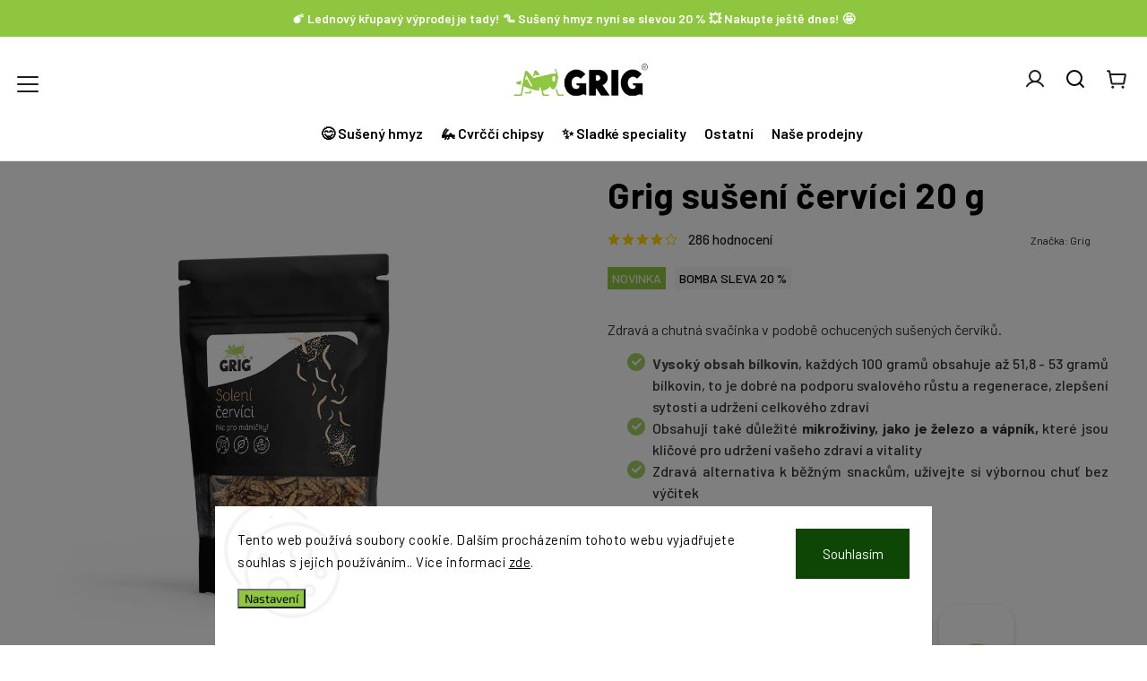

--- FILE ---
content_type: text/html; charset=utf-8
request_url: https://www.grig.cz/zbozi/grig-suseni-cervici-20-g/?parameterValueId=162
body_size: 38988
content:
<!doctype html><html lang="cs" dir="ltr" class="header-background-light external-fonts-loaded"><head><meta charset="utf-8" /><meta name="viewport" content="width=device-width,initial-scale=1" /><title>Grig sušení červíci 20 g - Grig.cz</title><link rel="preconnect" href="https://cdn.myshoptet.com" /><link rel="dns-prefetch" href="https://cdn.myshoptet.com" /><link rel="preload" href="https://cdn.myshoptet.com/prj/dist/master/cms/libs/jquery/jquery-1.11.3.min.js" as="script" /><link href="https://cdn.myshoptet.com/prj/dist/master/cms/templates/frontend_templates/shared/css/font-face/open-sans.css" rel="stylesheet"><link href="https://cdn.myshoptet.com/prj/dist/master/cms/templates/frontend_templates/shared/css/font-face/exo-2.css" rel="stylesheet"><script>
dataLayer = [];
dataLayer.push({'shoptet' : {
    "pageId": 1083,
    "pageType": "productDetail",
    "currency": "CZK",
    "currencyInfo": {
        "decimalSeparator": ",",
        "exchangeRate": 1,
        "priceDecimalPlaces": 0,
        "symbol": "K\u010d",
        "symbolLeft": 0,
        "thousandSeparator": " "
    },
    "language": "cs",
    "projectId": 445609,
    "product": {
        "id": 29538,
        "guid": "871e22ae-7f76-11ec-9150-bc97e1a74491",
        "hasVariants": true,
        "codes": [
            {
                "code": "GR0105",
                "quantity": "> 5",
                "stocks": [
                    {
                        "id": "ext",
                        "quantity": "> 5"
                    }
                ]
            },
            {
                "code": "GR0102",
                "quantity": "> 5",
                "stocks": [
                    {
                        "id": "ext",
                        "quantity": "> 5"
                    }
                ]
            },
            {
                "code": "GR0101",
                "quantity": "> 5",
                "stocks": [
                    {
                        "id": "ext",
                        "quantity": "> 5"
                    }
                ]
            },
            {
                "code": "GR0103",
                "quantity": "> 5",
                "stocks": [
                    {
                        "id": "ext",
                        "quantity": "> 5"
                    }
                ]
            },
            {
                "code": "GR0106",
                "quantity": "> 5",
                "stocks": [
                    {
                        "id": "ext",
                        "quantity": "> 5"
                    }
                ]
            },
            {
                "code": "GR0108",
                "quantity": "> 5",
                "stocks": [
                    {
                        "id": "ext",
                        "quantity": "> 5"
                    }
                ]
            }
        ],
        "name": "Grig su\u0161en\u00ed \u010derv\u00edci 20 g",
        "appendix": "",
        "weight": 0.02,
        "manufacturer": "Grig",
        "manufacturerGuid": "1EF533401E2568AAB60BDA0BA3DED3EE",
        "currentCategory": "\ud83d\ude0b Su\u0161en\u00fd hmyz | Su\u0161en\u00ed \u010derv\u00edci",
        "currentCategoryGuid": "79bbb5ac-ce9c-11eb-90ab-b8ca3a6a5ac4",
        "defaultCategory": "\ud83d\ude0b Su\u0161en\u00fd hmyz | Su\u0161en\u00ed \u010derv\u00edci",
        "defaultCategoryGuid": "79bbb5ac-ce9c-11eb-90ab-b8ca3a6a5ac4",
        "currency": "CZK",
        "priceWithVat": 129
    },
    "stocks": [
        {
            "id": "ext",
            "title": "Sklad",
            "isDeliveryPoint": 0,
            "visibleOnEshop": 1
        }
    ],
    "cartInfo": {
        "id": null,
        "freeShipping": false,
        "freeShippingFrom": 999,
        "leftToFreeGift": {
            "formattedPrice": "599 K\u010d",
            "priceLeft": 599
        },
        "freeGift": false,
        "leftToFreeShipping": {
            "priceLeft": 999,
            "dependOnRegion": 0,
            "formattedPrice": "999 K\u010d"
        },
        "discountCoupon": [],
        "getNoBillingShippingPrice": {
            "withoutVat": 0,
            "vat": 0,
            "withVat": 0
        },
        "cartItems": [],
        "taxMode": "ORDINARY"
    },
    "cart": [],
    "customer": {
        "priceRatio": 1,
        "priceListId": 1,
        "groupId": null,
        "registered": false,
        "mainAccount": false
    }
}});
dataLayer.push({'cookie_consent' : {
    "marketing": "denied",
    "analytics": "denied"
}});
document.addEventListener('DOMContentLoaded', function() {
    shoptet.consent.onAccept(function(agreements) {
        if (agreements.length == 0) {
            return;
        }
        dataLayer.push({
            'cookie_consent' : {
                'marketing' : (agreements.includes(shoptet.config.cookiesConsentOptPersonalisation)
                    ? 'granted' : 'denied'),
                'analytics': (agreements.includes(shoptet.config.cookiesConsentOptAnalytics)
                    ? 'granted' : 'denied')
            },
            'event': 'cookie_consent'
        });
    });
});
</script>

<!-- Google Tag Manager -->
<script>(function(w,d,s,l,i){w[l]=w[l]||[];w[l].push({'gtm.start':
new Date().getTime(),event:'gtm.js'});var f=d.getElementsByTagName(s)[0],
j=d.createElement(s),dl=l!='dataLayer'?'&l='+l:'';j.async=true;j.src=
'https://www.googletagmanager.com/gtm.js?id='+i+dl;f.parentNode.insertBefore(j,f);
})(window,document,'script','dataLayer','GTM-KQXXP3K');</script>
<!-- End Google Tag Manager -->

<meta property="og:type" content="website"><meta property="og:site_name" content="grig.cz"><meta property="og:url" content="https://www.grig.cz/zbozi/grig-suseni-cervici-20-g/?parameterValueId=162"><meta property="og:title" content="Grig sušení červíci 20 g - Grig.cz"><meta name="author" content="GRIG.cz"><meta name="web_author" content="Shoptet.cz"><meta name="dcterms.rightsHolder" content="www.grig.cz"><meta name="robots" content="index,follow"><meta property="og:image" content="https://cdn.myshoptet.com/usr/www.grig.cz/user/shop/big/29538-4_grig-suseni-cervici-20-g.jpg?65f4c9d7"><meta property="og:description" content="Ať už chceš ochutnat něco nového, nebo dát svému známému netradiční dárek, jsou tu pro tebe křupaví červíci."><meta name="description" content="Ať už chceš ochutnat něco nového, nebo dát svému známému netradiční dárek, jsou tu pro tebe křupaví červíci."><meta property="product:price:amount" content="129"><meta property="product:price:currency" content="CZK"><style>:root {--color-primary: #8EC63F;--color-primary-h: 85;--color-primary-s: 54%;--color-primary-l: 51%;--color-primary-hover: #8EC63F;--color-primary-hover-h: 85;--color-primary-hover-s: 54%;--color-primary-hover-l: 51%;--color-secondary: #8EC63F;--color-secondary-h: 85;--color-secondary-s: 54%;--color-secondary-l: 51%;--color-secondary-hover: #000000;--color-secondary-hover-h: 0;--color-secondary-hover-s: 0%;--color-secondary-hover-l: 0%;--color-tertiary: #8EC63F;--color-tertiary-h: 85;--color-tertiary-s: 54%;--color-tertiary-l: 51%;--color-tertiary-hover: #8EC63F;--color-tertiary-hover-h: 85;--color-tertiary-hover-s: 54%;--color-tertiary-hover-l: 51%;--color-header-background: #ffffff;--template-font: "Open Sans";--template-headings-font: "Exo 2";--header-background-url: none;--cookies-notice-background: #F8FAFB;--cookies-notice-color: #252525;--cookies-notice-button-hover: #27263f;--cookies-notice-link-hover: #3b3a5f;--templates-update-management-preview-mode-content: "Náhled aktualizací šablony je aktivní pro váš prohlížeč."}</style>
    <script>var shoptet = shoptet || {};</script>
    <script src="https://cdn.myshoptet.com/prj/dist/master/shop/dist/main-3g-header.js.05f199e7fd2450312de2.js"></script>
<!-- User include --><!-- service 949(586) html code header -->
<style>
@media (min-width: 768px) {#header .container {opacity: 0;}}
</style>
<script src="https://ajax.googleapis.com/ajax/libs/webfont/1.6.26/webfont.js"></script>
<link rel="stylesheet" href="https://cdn.myshoptet.com/usr/shoptet.tomashlad.eu/user/documents/extras/nefrit/animation-inits.css?v=16177380109">
<style>
@media (min-width: 768px) {.site-msg.information ~ header {padding-top: 50px;}}
</style>
<link rel="stylesheet" href="https://cdn.myshoptet.com/usr/shoptet.tomashlad.eu/user/documents/extras/nefrit/bootstrap.min.css" />
<link rel="stylesheet" href="https://cdn.myshoptet.com/usr/shoptet.tomashlad.eu/user/documents/extras/nefrit/jquery-ui.css" />
<link rel="stylesheet" href="https://cdn.myshoptet.com/usr/shoptet.tomashlad.eu/user/documents/extras/shoptet-font/font.css"/>
<link rel="stylesheet" href="https://cdn.myshoptet.com/usr/shoptet.tomashlad.eu/user/documents/extras/nefrit/slick.css" />

<link rel="stylesheet" href="https://cdn.myshoptet.com/usr/shoptet.tomashlad.eu/user/documents/extras/nefrit/animate.css">
<link rel="stylesheet" href="https://cdn.myshoptet.com/usr/shoptet.tomashlad.eu/user/documents/extras/nefrit/screen.min.css?v=110">
<link rel="stylesheet" href="https://cdn.myshoptet.com/usr/shoptet.tomashlad.eu/user/documents/extras/nefrit/scroll-animation.css?v=001">
<style>
@media only screen and (max-width: 767px) {
.top-navigation-menu {display: none !important;}
}
body, .search fieldset input, input, .form-control, button, .button {font-family: 'Exo 2', sans-serif;}

select {
font: 500 14px Exo 2;
}
.flags .flag.flag-new, .welcome-wrapper h1:before, input[type="checkbox"]:checked:after, .cart-table .related .cart-related-button .btn, .ordering-process .cart-content.checkout-box-wrapper,  .ordering-process .checkout-box, .top-navigation-bar .nav-part .top-navigation-tools .top-nav-button-account, .ordering-process .cart-empty .col-md-4 .cart-content, .in-klient #content table thead, .in-objednavky #content table thead, .in-klient-hodnoceni #content table thead, .in-klient-diskuze #content table thead, .ui-slider-horizontal .ui-slider-range {
background-color: #8EC63F;
}

.button, .products .product button, .products .product .btn, .btn.btn-primary, button, .btn, .btn-primary, #filters #clear-filters a {
background-color: #8EC63F;
}

.button:hover, .products .product button:hover, .products .product .btn:hover, .btn.btn-primary:hover, button:hover, .btn:hover, btn-primary:hover, .products .product .btn:hover, #filters #clear-filters a:hover {
background-color: #000000;
color: #fff;
}

.hp-ratings.container .ratings-list .votes-wrap .vote-wrap .vote-header .vote-pic .vote-initials, #content-wrapper .vote-initials {
background-color: #8EC63F !important;
color: #fff !important;
}

.flags .flag.flag-new:after, .menu-helper ul li a:hover {
color:  #8EC63F !important;
}

.product-top .add-to-cart button:hover, .add-to-cart-button.btn:hover, .cart-content .next-step .btn:hover {
background: #000000;
}

.products-block.products .product button, .products-block.products .product .btn, .cart-content .next-step .btn, .product-top .add-to-cart button, .product-top .add-to-cart .btn {
  background: #8EC63F;
}

.products-block.products .product button:hover, .products-block.products .product .btn:hover, .cart-content .next-step .btn:hover, .product-top .add-to-cart button:hover, .product-top .add-to-cart .btn:hover {
  background:  #000000;
}

a {
color: #222222;
}

.content-wrapper p a, .product-top .price-line .price-final, .subcategories li a:hover, .category-header input[type="radio"] + label:hover,  .ui-slider-horizontal .ui-slider-handle, .product-top .price-line .price-fina, .shp-tabs .shp-tab-link:hover, .type-detail .tab-content .detail-parameters th a, .type-detail .tab-content .detail-parameters td a, .product-top .p-detail-info > div a, .sidebar .filters-wrapper .toggle-filters {
color: #8EC63F;
}

.sidebar .box.client-center-box ul .logout a {
color: #8EC63F !important;
}

a:hover, #header .navigation-buttons .btn .cart-price, .products .product .ratings-wrapper .stars .star, .product-top .p-detail-info .stars-wrapper .stars .star, .products .product .prices .price-final strong, ol.top-products li a strong, .categories .topic.active > a, .categories ul.expanded li.active a, .product-top .p-detail-info > div:last-child a, ol.cart-header li.active strong span, ul.manufacturers h2, #navigation ul.menu-level-1 > li > a:hover  {
color: #8EC63F;
}

#header .navigation-buttons .btn.cart-count i, #ratingWrapper .link-like {
cursor: pointer,;
background: #8EC63F;
color: #fff;
}

#header .navigation-buttons .btn:before, .category-header input[type="radio"]:checked + label, .shp-tabs-holder ul.shp-tabs li.active a {
cursor: pointer,;
color: #8EC63F;
}

.shp-tabs-holder ul.shp-tabs li.active a {
border-color: #8EC63F;
}

input[type="checkbox"]:checked:before, input[type="checkbox"]:checked + label::before, input[type="radio"]:checked + label::before, .sidebar .box.client-center-box ul .logout a, .sidebar .filters-wrapper .toggle-filters {
  border-color: #8EC63F;
}

#carousel .carousel-slide-caption h2:before,
.h4::after, .content h4::after, .category-title::after, .p-detail-inner h1::after, h1:after, article h1::after, h4.homepage-group-title::after, .h4.homepage-group-title::after, footer h4:before, .products-related-header:after, ol.cart-header li.active strong span::before, ol.cart-header li.completed a span::before, input[type="checkbox"]:checked + label::after, input[type="radio"]:checked + label::after, .latest-contribution-wrapper h2:before, .price-range > div {
  background: #8EC63F;
}

.sidebar .box-poll .poll-result > div {
  border-color: #8EC63F;
  background-color: #8EC63F;
}

@media only screen and (max-width: 768px) {
.top-navigation-bar .nav-part .responsive-tools a[data-target="navigation"] {
  background: #8EC63F;
}
}
@media only screen and (max-width: 767px) {
.search-window-visible .search {overflow:visible !important;}
}

.not-working {background-color: black;color:white;width:100%;height:100%;position:fixed;top:0;left:0;z-index:9999999;text-align:center;padding:50px;}
.hp-news .pagination-wrapper, .type-posts-listing .pagination-wrapper {display: block;}
@media only screen and (min-width: 768px) {
body.classic-navigation .menu-helper {
visibility: hidden;
}
body.classic-navigation .menu-helper.visible {
visibility: visible;
}
.in-krok-2 .cart-row .col-md-8 {padding-bottom:300px}
}
.footer-links, .footer-icons {
display: flex;
justify-content: center;
align-items: center;
margin-top: 0;
padding-top: 20px;
border-top: 1px solid #ebebeb;
flex-wrap: wrap;
}
footer .footer-links a, footer .footer-icons a {margin-bottom: 0;}
.footer-links .footer-link, .footer-icons .footer-icon {margin: 0 15px 20px 15px;}
footer .container.footer-rows {
padding-bottom: 25px !important;
}
.wrong-template {
text-align: center;
padding: 30px;
background: #000;
color: #fff;
font-size: 20px;
position: fixed;
width: 100%;
height: 100%;
z-index: 99999999;
top: 0;
left: 0;
padding-top: 20vh;
}
.wrong-template span {
display: block;
font-size: 15px;
margin-top: 25px;
opacity: 0.7;
}
.wrong-template span a {color: #fff; text-decoration: underline;}
.type-detail .shp-tabs-wrapper .basic-description .scroll-wrapper {overflow: auto; max-width: 100%;}
.type-detail .shp-tabs-wrapper .basic-description .scroll-wrapper table {max-width: 100%;}
.hp-news .pagination-wrapper {display: none;}
form .js-validator-msg, form .validator-msg {top:40px;}
.carousel-inner {min-height:0 !important;}
</style>
<!-- <link rel="stylesheet" href="https://cdn.myshoptet.com/usr/shoptet.tomashlad.eu/user/documents/extras/cookies-bar/styles.css?v=5"/> -->
<!-- api 473(125) html code header -->

                <style>
                    #order-billing-methods .radio-wrapper[data-guid="19f81e00-bcce-11ed-90ab-b8ca3a6a5ac4"]:not(.cgapplepay), #order-billing-methods .radio-wrapper[data-guid="261c4495-bcce-11ed-90ab-b8ca3a6a5ac4"]:not(.cggooglepay) {
                        display: none;
                    }
                </style>
                <script type="text/javascript">
                    document.addEventListener('DOMContentLoaded', function() {
                        if (getShoptetDataLayer('pageType') === 'billingAndShipping') {
                            
                try {
                    if (window.ApplePaySession && window.ApplePaySession.canMakePayments()) {
                        document.querySelector('#order-billing-methods .radio-wrapper[data-guid="19f81e00-bcce-11ed-90ab-b8ca3a6a5ac4"]').classList.add('cgapplepay');
                    }
                } catch (err) {} 
            
                            
                const cgBaseCardPaymentMethod = {
                        type: 'CARD',
                        parameters: {
                            allowedAuthMethods: ["PAN_ONLY", "CRYPTOGRAM_3DS"],
                            allowedCardNetworks: [/*"AMEX", "DISCOVER", "INTERAC", "JCB",*/ "MASTERCARD", "VISA"]
                        }
                };
                
                function cgLoadScript(src, callback)
                {
                    var s,
                        r,
                        t;
                    r = false;
                    s = document.createElement('script');
                    s.type = 'text/javascript';
                    s.src = src;
                    s.onload = s.onreadystatechange = function() {
                        if ( !r && (!this.readyState || this.readyState == 'complete') )
                        {
                            r = true;
                            callback();
                        }
                    };
                    t = document.getElementsByTagName('script')[0];
                    t.parentNode.insertBefore(s, t);
                } 
                
                function cgGetGoogleIsReadyToPayRequest() {
                    return Object.assign(
                        {},
                        {
                            apiVersion: 2,
                            apiVersionMinor: 0
                        },
                        {
                            allowedPaymentMethods: [cgBaseCardPaymentMethod]
                        }
                    );
                }

                function onCgGooglePayLoaded() {
                    let paymentsClient = new google.payments.api.PaymentsClient({environment: 'PRODUCTION'});
                    paymentsClient.isReadyToPay(cgGetGoogleIsReadyToPayRequest()).then(function(response) {
                        if (response.result) {
                            document.querySelector('#order-billing-methods .radio-wrapper[data-guid="261c4495-bcce-11ed-90ab-b8ca3a6a5ac4"]').classList.add('cggooglepay');	 	 	 	 	 
                        }
                    })
                    .catch(function(err) {});
                }
                
                cgLoadScript('https://pay.google.com/gp/p/js/pay.js', onCgGooglePayLoaded);
            
                        }
                    });
                </script> 
                
<!-- api 706(352) html code header -->
<link rel="stylesheet" href="https://cdn.myshoptet.com/usr/api2.dklab.cz/user/documents/_doplnky/zalozky/445609/1181/445609_1181.css" type="text/css" /><style>
        :root {
            
        }
        </style>
<!-- api 879(518) html code header -->
<script data-info="ChatGo zakaznicky Messenger chat" async defer type="application/javascript" src="https://static.chatgo.cz/api/v1/plugin/chatbox/810875849275216.js"></script>
<!-- api 1884(1449) html code header -->
<style>.style-1, .style-2, .style-3 {  --shk-promo-status-active-bg: #04b40b;--shk-promo-status-active-c: #ffffff;--shk-promo-status-error-bg: #b90b0b;--shk-promo-status-error-c: #ffffff;--shk-promo-status-preactive-bg: #e39301;--shk-promo-status-preactive-c: #ffffff;--shk-promo-border-r: 5px;}.style-1 {  --shk-promo-g-border-c:#b7d6e2;--shk-promo-g-bg:#ebf5f9;--shk-promo-g-c:#000000;--shk-promo-g-head-c:#044b67;--shk-promo-g-head-bg:#b7d6e2;--shk-promo-g-price-c:#e92424;--shk-promo-g-normal-price-c:#000000;--shk-promo-g-discount-bg:#ffe0e0;--shk-promo-g-discount-c:#e92424;--shk-promo-g-countdown-c:#000000;--shk-promo-g-countdown-bg:#ffffff;--shk-promo-g-countdown-num-c:#e92424;--shk-promo-g-free-shipping-c:#008605;--shk-promo-g-code-bg:#ffffff;--shk-promo-g-code-bg-hover:#ffffff;--shk-promo-g-code-c:#000000;--shk-promo-g-code-c-hover:#2e7e9e;--shk-promo-g-code-border-c:#b7d6e2;--shk-promo-g-code-border-c-hover:#b7d6e2;--shk-promo-g-code-used-opacity:0.8;--shk-promo-g-button-add-bg:#008c06;--shk-promo-g-button-add-bg-hover:#007006;--shk-promo-g-button-add-c:#ffffff;--shk-promo-g-button-add-c-hover:#ffffff;--shk-promo-g-button-change-bg:#008c06;--shk-promo-g-button-change-bg-hover:#007006;--shk-promo-g-button-change-c:#ffffff;--shk-promo-g-button-change-c-hover:#ffffff;--shk-promo-g-button-remove-bg:#8c1700;--shk-promo-g-button-remove-bg-hover:#641100;--shk-promo-g-button-remove-c:#ffffff;--shk-promo-g-button-remove-c-hover:#ffffff;--shk-promo-d-border-c:#e3d4a6;--shk-promo-d-bg:#f9f1d7;--shk-promo-d-c:#000000;--shk-promo-d-head-c:#6f5402;--shk-promo-d-head-bg:#e3d4a6;--shk-promo-d-price-c:#e92424;--shk-promo-d-normal-price-c:#000000;--shk-promo-d-discount-bg:#ffe0e0;--shk-promo-d-discount-c:#e92424;--shk-promo-d-countdown-c:#000000;--shk-promo-d-countdown-bg:#ffffff;--shk-promo-d-countdown-num-c:#e92424;--shk-promo-d-free-shipping-c:#008605;--shk-promo-d-code-bg:#ffffff;--shk-promo-d-code-bg-hover:#ffffff;--shk-promo-d-code-c:#000000;--shk-promo-d-code-c-hover:#a2852d;--shk-promo-d-code-border-c:#e3d4a6;--shk-promo-d-code-border-c-hover:#e3d4a6;--shk-promo-d-code-used-opacity:0.8;--shk-promo-d-button-add-bg:#008c06;--shk-promo-d-button-add-bg-hover:#007006;--shk-promo-d-button-add-c:#ffffff;--shk-promo-d-button-add-c-hover:#ffffff;--shk-promo-d-button-change-bg:#008c06;--shk-promo-d-button-change-bg-hover:#007006;--shk-promo-d-button-change-c:#ffffff;--shk-promo-d-button-change-c-hover:#ffffff;--shk-promo-d-button-remove-bg:#8c1700;--shk-promo-d-button-remove-bg-hover:#641100;--shk-promo-d-button-remove-c:#ffffff;--shk-promo-d-button-remove-c-hover:#ffffff;}.style-2 {  --shk9-g-2-border-c:#ffd538;--shk9-g-2-bg:#fff9d7;--shk9-g-2-c:#000000;--shk9-g-2-head-c:#000000;--shk9-g-2-head-bg:#ffd538;--shk9-g-2-box-c:#000000;--shk9-g-2-box-bg:#ffd538;--shk9-g-2-price-c:#bc0000;--shk9-g-2-normal-price-c:#A4A4A4;--shk9-g-2-discount-bg:#ffd538;--shk9-g-2-discount-c:#bc0000;--shk9-g-2-discount-c-2:#bc0000;--shk9-g-2-countdown-c:#000000;--shk9-g-2-countdown-bg:#ffffff;--shk9-g-2-countdown-border-c:#ffd538;--shk9-g-2-countdown-num-c:#000000;--shk9-g-2-free-shipping-c:#6d8205;--shk9-g-2-free-shipping-c-2:#6d8205;--shk9-g-2-code-bg:#ffffff;--shk9-g-2-code-bg-hover:#ffffff;--shk9-g-2-code-c:#000000;--shk9-g-2-code-c-hover:#000000;--shk9-g-2-code-border-c:#000000;--shk9-g-2-code-border-c-hover:#000000;--shk9-g-2-code-used-opacity:0.8;--shk9-g-2-button-add-c:#000000;--shk9-g-2-button-add-c-hover:#000000;--shk9-g-2-button-change-c:#000000;--shk9-g-2-button-change-c-hover:#000000;--shk9-g-2-button-remove-c:#000000;--shk9-g-2-button-remove-c-hover:#000000;--shk9-d-2-border-c:#00275b;--shk9-d-2-bg:#ecf5fe;--shk9-d-2-c:#00275b;--shk9-d-2-head-c:#ffffff;--shk9-d-2-head-bg:#00275b;--shk9-d-2-box-c:#ffffff;--shk9-d-2-box-bg:#00275B;--shk9-d-2-price-c:#00275b;--shk9-d-2-normal-price-c:#A4A4A4;--shk9-d-2-discount-bg:#00275b;--shk9-d-2-discount-c:#ffffff;--shk9-d-2-discount-c-2:#ffffff;--shk9-d-2-countdown-c:#00275b;--shk9-d-2-countdown-bg:#ffffff;--shk9-d-2-countdown-border-c:#00275b;--shk9-d-2-countdown-num-c:#00275b;--shk9-d-2-free-shipping-c:#00275b;--shk9-d-2-free-shipping-c-2:#00275b;--shk9-d-2-code-bg:#ffffff;--shk9-d-2-code-bg-hover:#ffffff;--shk9-d-2-code-c:#000000;--shk9-d-2-code-c-hover:#000000;--shk9-d-2-code-border-c:#00275B;--shk9-d-2-code-border-c-hover:#00275B;--shk9-d-2-code-used-opacity:0.8;--shk9-d-2-button-add-c:#00275b;--shk9-d-2-button-add-c-hover:#00275b;--shk9-d-2-button-change-c:#00275b;--shk9-d-2-button-change-c-hover:#00275b;--shk9-d-2-button-remove-c:#00275b;--shk9-d-2-button-remove-c-hover:#00275b;}.style-3 {  --shk9-g-3-box-bg:#f1f1f1;--shk9-g-3-box-bc:#f1f1f1;--shk9-g-3-mt-c:#666666;--shk9-g-3-header-bg:#e0e0e0;--shk9-g-3-header-bc:#f1f1f1;--shk9-g-3-header-c:#414141;--shk9-g-3-discount-c:#bf1515;--shk9-g-3-discount-c-2:#bf1515;--shk9-g-3-discount-bg:#f1f1f1;--shk9-g-3-old-price-c:#666666;--shk9-g-3-promo-price-c:#333333;--shk9-g-3-pi-bc:#000000;--shk9-g-3-pi-bg:#ffffff;--shk9-g-3-pi-label-c:#000000;--shk9-g-3-pc-bg:#ffdf4f;--shk9-g-3-pc-c:#000000;--shk9-g-3-pc-bg-h:#ffdf4f;--shk9-g-3-pc-c-h:#000000;--shk9-g-3-fs-c:#0a7c07;--shk9-g-3-b-add-c:#000000;--shk9-g-3-b-add-c-h:#000000;--shk9-g-3-b-change-c:#000000;--shk9-g-3-b-change-c-h:#000000;--shk9-g-3-b-remove-c:#000000;--shk9-g-3-b-remove-c-h:#000000;--shk9-g-3-cd-bg:#ffdf4f;--shk9-g-3-cd-c:#1c1c1c;--shk9-g-3-cd-num-c:#1c1c1c;--shk9-d-3-box-bg:#f1f1f1;--shk9-d-3-box-bc:#f1f1f1;--shk9-d-3-mt-c:#666666;--shk9-d-3-header-bg:#e0e0e0;--shk9-d-3-header-bc:#f1f1f1;--shk9-d-3-header-c:#414141;--shk9-d-3-discount-c:#bf1515;--shk9-d-3-discount-c-2:#bf1515;--shk9-d-3-discount-bg:#f1f1f1;--shk9-d-3-old-price-c:#666666;--shk9-d-3-promo-price-c:#333333;--shk9-d-3-pi-bc:#000000;--shk9-d-3-pi-bg:#ffffff;--shk9-d-3-pi-label-c:#000000;--shk9-d-3-pc-bg:#ffdf4f;--shk9-d-3-pc-c:#000000;--shk9-d-3-pc-bg-h:#ffdf4f;--shk9-d-3-pc-c-h:#000000;--shk9-d-3-fs-c:#0a7c07;--shk9-d-3-b-add-c:#000000;--shk9-d-3-b-add-c-h:#000000;--shk9-d-3-b-change-c:#000000;--shk9-d-3-b-change-c-h:#000000;--shk9-d-3-b-remove-c:#000000;--shk9-d-3-b-remove-c-h:#000000;--shk9-d-3-cd-bg:#ffdf4f;--shk9-d-3-cd-c:#1c1c1c;--shk9-d-3-cd-num-c:#1c1c1c;} .flag.flag-promo-extra-sleva, .pr-list-flag-promo-extra-sleva, .bool-promo-extra-sleva, .flag.flag-promo-unikatni-sleva, .pr-list-flag-promo-unikatni-sleva, .bool-promo-unikatni-sleva {--shk-promo-flag-extra-bg: #bc0000;--shk-promo-flag-extra-c: #ffffff;--shk-promo-flag-uni-bg: #cc0380;--shk-promo-flag-uni-c: #ffffff;} </style>
<!-- service 619(267) html code header -->
<link href="https://cdn.myshoptet.com/usr/fvstudio.myshoptet.com/user/documents/addons/cartupsell.min.css?24.11.1" rel="stylesheet">
<!-- service 731(376) html code header -->
<link rel="preconnect" href="https://image.pobo.cz/" crossorigin>
<link rel="stylesheet" href="https://image.pobo.cz/assets/fix-header.css?v=10" media="print" onload="this.media='all'">
<script src="https://image.pobo.cz/assets/fix-header.js"></script>


<!-- service 1884(1449) html code header -->
<link rel="stylesheet" href="https://cdn.myshoptet.com/addons/shop-factory-doplnky-FE/dynamicke-akce-a-slevy/styles.header.min.css?b13ae9629b3d95c3a77a961f006a4683fecadb46">
<!-- service 425(79) html code header -->
<style>
.hodnoceni:before{content: "Jak o nás mluví zákazníci";}
.hodnoceni.svk:before{content: "Ako o nás hovoria zákazníci";}
.hodnoceni.hun:before{content: "Mit mondanak rólunk a felhasználók";}
.hodnoceni.pl:before{content: "Co mówią o nas klienci";}
.hodnoceni.eng:before{content: "Customer reviews";}
.hodnoceni.de:before{content: "Was unsere Kunden über uns denken";}
.hodnoceni.ro:before{content: "Ce spun clienții despre noi";}
.hodnoceni{margin: 20px auto;}
body:not(.paxio-merkur):not(.venus):not(.jupiter) .hodnoceni .vote-wrap {border: 0 !important;width: 24.5%;flex-basis: 25%;padding: 10px 20px !important;display: inline-block;margin: 0;vertical-align: top;}
.multiple-columns-body #content .hodnoceni .vote-wrap {width: 49%;flex-basis: 50%;}
.hodnoceni .votes-wrap {display: block; border: 1px solid #f7f7f7;margin: 0;width: 100%;max-width: none;padding: 10px 0; background: #fff;}
.hodnoceni .vote-wrap:nth-child(n+5){display: none !important;}
.hodnoceni:before{display: block;font-size: 18px;padding: 10px 20px;background: #fcfcfc;}
.sidebar .hodnoceni .vote-pic, .sidebar .hodnoceni .vote-initials{display: block;}
.sidebar .hodnoceni .vote-wrap, #column-l #column-l-in .hodnoceni .vote-wrap {width: 100% !important; display: block;}
.hodnoceni > a{display: block;text-align: right;padding-top: 6px;}
.hodnoceni > a:after{content: "››";display: inline-block;margin-left: 2px;}
.sidebar .hodnoceni:before, #column-l #column-l-in .hodnoceni:before {background: none !important; padding-left: 0 !important;}
.template-10 .hodnoceni{max-width: 952px !important;}
.page-detail .hodnoceni > a{font-size: 14px;}
.page-detail .hodnoceni{margin-bottom: 30px;}
@media screen and (min-width: 992px) and (max-width: 1199px) {
.hodnoceni .vote-rating{display: block;}
.hodnoceni .vote-time{display: block;margin-top: 3px;}
.hodnoceni .vote-delimeter{display: none;}
}
@media screen and (max-width: 991px) {
body:not(.paxio-merkur):not(.venus):not(.jupiter) .hodnoceni .vote-wrap {width: 49%;flex-basis: 50%;}
.multiple-columns-body #content .hodnoceni .vote-wrap {width: 99%;flex-basis: 100%;}
}
@media screen and (max-width: 767px) {
body:not(.paxio-merkur):not(.venus):not(.jupiter) .hodnoceni .vote-wrap {width: 99%;flex-basis: 100%;}
}
.home #main-product .hodnoceni{margin: 0 0 60px 0;}
.hodnoceni .votes-wrap.admin-response{display: none !important;}
.hodnoceni .vote-pic {width: 100px;}
.hodnoceni .vote-delimeter{display: none;}
.hodnoceni .vote-rating{display: block;}
.hodnoceni .vote-time {display: block;margin-top: 5px;}
@media screen and (min-width: 768px){
.template-12 .hodnoceni{max-width: 747px; margin-left: auto; margin-right: auto;}
}
@media screen and (min-width: 992px){
.template-12 .hodnoceni{max-width: 972px;}
}
@media screen and (min-width: 1200px){
.template-12 .hodnoceni{max-width: 1418px;}
}
.template-14 .hodnoceni .vote-initials{margin: 0 auto;}
.vote-pic img::before {display: none;}
.hodnoceni + .hodnoceni {display: none;}
</style>
<!-- service 533(184) html code header -->
<style>
.vybrane-filtry::before{content: "Zvolené filtry";background: #999;color: #fff;display: block;margin: -10px -20px 10px -20px;padding: 7px 20px;font-weight: bold;text-transform: uppercase;}
.svk .vybrane-filtry::before{content: "Zvolené filtre";}
.hu .vybrane-filtry::before{content: "Kiválasztott filterek";}
.vybrane-filtry {background-color: #eaeaea;padding: 10px 20px;margin-left: -20px;margin-right: -20px;margin-bottom: 10px;}
.vybrane-filtry input[type="checkbox"]:checked + label::before, .vybrane-filtry input[type="radio"]:checked + label::before{content: "\e912";font-family: shoptet;background: none !important;display: inline-block;vertical-align: middle;font-size: 7px;line-height: 16px;border: 0;position: relative;top: -1px;transform: none;height: auto;width: auto;margin-right: 3px;color: #999;}
.vybrane-filtry input[type="checkbox"]:checked + label::after, .vybrane-filtry input[type="radio"]:checked + label::after{content: ",";background: none;border: 0;width: auto;height: auto;display: inline-block !important;position: relative;left: -3px;top: auto;transform: none;}
.vybrane-filtry .filter-section label.active {font-weight: 400; padding: 0; margin-right: 5px;}
.vybrane-filtry .filter-count{display: none;}
.vybrane-filtry .filter-section fieldset div, .vybrane-filtry h4, .vybrane-filtry form {display: inline-block;}
.vybrane-filtry h4::after{content: ":";}
.vybrane-filtry h4::before{display: none;}
#filters .vybrane-filtry h4{margin-right: 5px !important;margin-bottom: 0 !important;text-transform: none; border: 0 !important; padding: 0 !important;}
.sidebar h4 span:not(.question-tooltip){background-color: transparent;}
.vybrane-filtry .filter-section fieldset > div:last-of-type > label::after, .vybrane-filtry .filter-section fieldset > div > div:last-of-type > label::after{display: none !important;}
.vybrane-filtry .filter-section:not(.filter-section-default) {padding: 5px 0 !important; border-top: 0 !important;border-bottom: 1px solid #e0e0e0;}
.vybrane-filtry .filter-section form{margin-bottom: 0 !important;}
.param-filter-top .filter-section:last-of-type{border-bottom: 0;}
#content .filter-section fieldset div{width: auto;}
#content .vybrane-filtry form{vertical-align: middle;}
.vybrane-filtry .param-filter-top{margin-bottom: 0;}
.vybrane-filtry .param-filter-top form{width: 100%;}
.vybrane-filtry .param-filter-top form .aktivni-filtr{padding: 5px 0 !important;border-bottom: 1px solid #e0e0e0; width: 100%;}
.vybrane-filtry .param-filter-top input[type="checkbox"]:checked + label::after{display: none;}
.vybrane-filtry .advanced-filters-wrapper .advanced-parameter{display: none;}
.vybrane-filtry .advanced-filters-wrapper .filter-label{display: block !important;}
.vybrane-filtry .advanced-filters-wrapper > div {width: auto;}
.vybrane-filtry .advanced-filters-wrapper > div {padding-bottom: 0;}
.vybrane-filtry .question-tooltip{display: none;}
</style>
<link href="https://cdn.myshoptet.com/usr/252557.myshoptet.com/user/documents/zvolene-filtry/Classic.css?v3" rel="stylesheet" />
<!-- project html code header -->
<meta name="facebook-domain-verification" content="bxtq3jrlxcd48u705j5l0axdfw0qvz" />
<meta name="viewport" content="width=device-width, initial-scale=1, maximum-scale=1">
<script>
(function(h,o,t,j,a,r){
 h.hj=h.hj||function(){(h.hj.q=h.hj.q||[]).push(arguments)};
 h._hjSettings={hjid:2432798,hjsv:6};
 a=o.getElementsByTagName('head')[0];
 r=o.createElement('script');r.async=1;
 r.src=t+h._hjSettings.hjid+j+h._hjSettings.hjsv;
 a.appendChild(r);
})(window,document,'https://static.hotjar.com/c/hotjar-','.js?sv=');
</script>
<link type="text/css" rel="stylesheet" href="/user/documents/upload/code/grig2.1.css">
<link type="text/css" rel="stylesheet" href="/user/documents/upload/code/grig3.css">
<style>
@import url('https://fonts.googleapis.com/css2?family=Barlow&display=swap');
.site-msg.information:has(.bf){background:#000;color:#fff}
/*.site-msg.information .bf:before{content:url(/user/documents/upload/i/bf.png)}*/
.p-bottom .bf,.p-detail-inner .price-line .bf{background:#000;display:flex;flex-direction:row!important;width:100%;align-items: center;}
.p-bottom .bf .half,.p-detail-inner .price-line .bf .half{width:50%}
.p-bottom .bf .right,.p-detail-inner .price-line .bf .right{padding-right: 10px;padding-bottom: 10px}
.p-bottom .bf h3,.p-detail-inner .price-line .bf h3{margin:0;color: #FFF;
text-align: right;
font-family: Barlow;
font-size: 35px;
font-style: normal;
font-weight: 700;}
.p-bottom .bf p,.p-detail-inner .price-line .bf p{margin:0;color: #FFF;
text-align: right;
font-family: Barlow;
font-size: 16px;
font-style: normal;
font-weight: 600;
line-height: 160%; /* 25.6px */}

.p-bottom .bf img{height:47px!important;float:left}
.p-bottom .bf .right{padding-bottom:0}
.p-bottom .bf h3{font-size: 23px;
}
.p-bottom .bf p{
font-size: 13px;}
.greent{color:#8EC63F}
.p-bottom .bf>p{text-align:center!important;width:100%}

@media(max-width:768px){.site-msg.information .bf:before{display:block}
.site-msg.information:has(.bf) .close{display:none}
.type-category .products-block.products .product {width: 48%}
}
.trvan_info:before{content: url(/user/documents/upload/i/ii.png)}
.trvan_info{font-size: 18px;font-weight: 500;padding-left:80px}
.db_video_container {
  position: relative;
  width: 100%;
  overflow: hidden;
  padding-top: 56.25%; /* 16:9 Aspect Ratio */
}
.db_video{
  position: absolute;
  top: 0;
  left: 0;
  bottom: 0;
  right: 0;
  width: 100%;
  height: 100%;
  border: none;
}

.top-navigation-bar:has(.bf),
.top-navigation-bar .container:has(.bf){height:54px;max-height:54px}
.top-navigation-bar .text:has(.bf){width:100%}
.site-msg.information:has(.bf){height:54px;padding:0}
.site-msg.information .bf{display:flex;justify-content:center}
.site-msg.information .bf .bfakce{color:#fff;font-size: 16px;display:flex;align-items:center;height:54px;margin-left:10px}
.site-msg.information .bf .bfakce img{height:60px;margin:0 5px}
.bf .bfakce strong{font-weight:700;color:#8EC63F}
.bf .w{background:#fff;width:48px;height:48px;border-radius:50%;display:inline-flex;font-size: 13px;font-weight:400;letter-spacing:-0.78px;margin:4px;text-align:center;line-height:1;flex-flow:column;justify-content:center;color:#000}
.bf .w .n{display:block;font-size: 20px;font-weight: 700!important;letter-spacing:0;margin-bottom:0}
.pink{font-weight:800}
.product-top .bf{position:relative}
.product-top .bf .odpocet{position:absolute;right:58px;top:8px}

@media(max-width:768px){
.site-msg.information:has(.bf){height:41px;padding:0!important;zoom:1.1}
.site-msg.information .bf .bfakce{font-size: 14px;height:41px}
.site-msg.information .bf .bfakce div{text-align:left}
.site-msg.information .bf .bfakce img{height:40px;width:40px}
.bf .w{width:32px;height:32px;font-size:8px;letter-spacing:-0.48px;margin:2px}
.bf .w .n{display:block;font-size: 13px;letter-spacing:0}
.p-detail-inner>.bf{position:relative}
.p-detail-inner>.bf .odpocet{position:absolute;right:8px;top:8px}
.p-detail-inner>.bf .odpocet{position: absolute;left: 0;top:auto;bottom: 8px;width: 100%;text-align: center;zoom: 1.5}
.p-detail-inner>.bf img{width:100%}
/*.product-top .bf .odpocet {bottom: 8px;top: auto;left: 0;width: 100%;text-align: center;zoom:1.8}*/
.product-top .bf .odpocet {
position: absolute;
right: 8px;
top: 22px;
zoom: 1.2;
}
}

.container .text a{
text-decoration: none;
color: #444444;
}


.product-top .p-detail-info .stars-wrapper .stars-label{
font-size: 15px;

}

</style>
<link type="text/css" rel="stylesheet" href="/user/documents/style.css">
<script src="https://www.grig.cz/user/documents/upload/code/productBanners.js?v=0.9"></script>

<!-- /User include --><link rel="shortcut icon" href="/favicon.ico" type="image/x-icon" /><link rel="canonical" href="https://www.grig.cz/zbozi/grig-suseni-cervici-20-g/" />    <script>
        var _hwq = _hwq || [];
        _hwq.push(['setKey', 'CFE1005A761828FAFC1D7753FBD4C892']);
        _hwq.push(['setTopPos', '500']);
        _hwq.push(['showWidget', '21']);
        (function() {
            var ho = document.createElement('script');
            ho.src = 'https://cz.im9.cz/direct/i/gjs.php?n=wdgt&sak=CFE1005A761828FAFC1D7753FBD4C892';
            var s = document.getElementsByTagName('script')[0]; s.parentNode.insertBefore(ho, s);
        })();
    </script>
    <!-- Global site tag (gtag.js) - Google Analytics -->
    <script async src="https://www.googletagmanager.com/gtag/js?id=G-1Z54J20T5W"></script>
    <script>
        
        window.dataLayer = window.dataLayer || [];
        function gtag(){dataLayer.push(arguments);}
        

                    console.debug('default consent data');

            gtag('consent', 'default', {"ad_storage":"denied","analytics_storage":"denied","ad_user_data":"denied","ad_personalization":"denied","wait_for_update":500});
            dataLayer.push({
                'event': 'default_consent'
            });
        
        gtag('js', new Date());

                gtag('config', 'UA-152610905-1', { 'groups': "UA" });
        
                gtag('config', 'G-1Z54J20T5W', {"groups":"GA4","send_page_view":false,"content_group":"productDetail","currency":"CZK","page_language":"cs"});
        
                gtag('config', 'AW-751634238', {"allow_enhanced_conversions":true});
        
        
        
        
        
                    gtag('event', 'page_view', {"send_to":"GA4","page_language":"cs","content_group":"productDetail","currency":"CZK"});
        
                gtag('set', 'currency', 'CZK');

        gtag('event', 'view_item', {
            "send_to": "UA",
            "items": [
                {
                    "id": "GR0101",
                    "name": "Grig su\u0161en\u00ed \u010derv\u00edci 20 g",
                    "category": "\ud83d\ude0b Su\u0161en\u00fd hmyz \/ Su\u0161en\u00ed \u010derv\u00edci",
                                        "brand": "Grig",
                                                            "variant": "P\u0159\u00edchu\u0165: S\u016fl",
                                        "price": 115
                }
            ]
        });
        
        
        
        
        
                    gtag('event', 'view_item', {"send_to":"GA4","page_language":"cs","content_group":"productDetail","value":115,"currency":"CZK","items":[{"item_id":"GR0101","item_name":"Grig su\u0161en\u00ed \u010derv\u00edci 20 g","item_brand":"Grig","item_category":"\ud83d\ude0b Su\u0161en\u00fd hmyz","item_category2":"Su\u0161en\u00ed \u010derv\u00edci","item_variant":"GR0101~P\u0159\u00edchu\u0165: \u010cesnek","price":115,"quantity":1,"index":0}]});
        
        
        
        
        
        
        
        document.addEventListener('DOMContentLoaded', function() {
            if (typeof shoptet.tracking !== 'undefined') {
                for (var id in shoptet.tracking.bannersList) {
                    gtag('event', 'view_promotion', {
                        "send_to": "UA",
                        "promotions": [
                            {
                                "id": shoptet.tracking.bannersList[id].id,
                                "name": shoptet.tracking.bannersList[id].name,
                                "position": shoptet.tracking.bannersList[id].position
                            }
                        ]
                    });
                }
            }

            shoptet.consent.onAccept(function(agreements) {
                if (agreements.length !== 0) {
                    console.debug('gtag consent accept');
                    var gtagConsentPayload =  {
                        'ad_storage': agreements.includes(shoptet.config.cookiesConsentOptPersonalisation)
                            ? 'granted' : 'denied',
                        'analytics_storage': agreements.includes(shoptet.config.cookiesConsentOptAnalytics)
                            ? 'granted' : 'denied',
                                                                                                'ad_user_data': agreements.includes(shoptet.config.cookiesConsentOptPersonalisation)
                            ? 'granted' : 'denied',
                        'ad_personalization': agreements.includes(shoptet.config.cookiesConsentOptPersonalisation)
                            ? 'granted' : 'denied',
                        };
                    console.debug('update consent data', gtagConsentPayload);
                    gtag('consent', 'update', gtagConsentPayload);
                    dataLayer.push(
                        { 'event': 'update_consent' }
                    );
                }
            });
        });
    </script>
<script>
    (function(t, r, a, c, k, i, n, g) { t['ROIDataObject'] = k;
    t[k]=t[k]||function(){ (t[k].q=t[k].q||[]).push(arguments) },t[k].c=i;n=r.createElement(a),
    g=r.getElementsByTagName(a)[0];n.async=1;n.src=c;g.parentNode.insertBefore(n,g)
    })(window, document, 'script', '//www.heureka.cz/ocm/sdk.js?source=shoptet&version=2&page=product_detail', 'heureka', 'cz');

    heureka('set_user_consent', 0);
</script>
</head><body class="desktop id-1083 in-suseni-cervi template-11 type-product type-detail one-column-body columns-3 blank-mode blank-mode-css ums_forms_redesign--off ums_a11y_category_page--on ums_discussion_rating_forms--off ums_flags_display_unification--on ums_a11y_login--on mobile-header-version-0">
        <div id="fb-root"></div>
        <script>
            window.fbAsyncInit = function() {
                FB.init({
//                    appId            : 'your-app-id',
                    autoLogAppEvents : true,
                    xfbml            : true,
                    version          : 'v19.0'
                });
            };
        </script>
        <script async defer crossorigin="anonymous" src="https://connect.facebook.net/cs_CZ/sdk.js"></script>
<!-- Google Tag Manager (noscript) -->
<noscript><iframe src="https://www.googletagmanager.com/ns.html?id=GTM-KQXXP3K"
height="0" width="0" style="display:none;visibility:hidden"></iframe></noscript>
<!-- End Google Tag Manager (noscript) -->

    <div class="siteCookies siteCookies--bottom siteCookies--light js-siteCookies" role="dialog" data-testid="cookiesPopup" data-nosnippet>
        <div class="siteCookies__form">
            <div class="siteCookies__content">
                <div class="siteCookies__text">
                    Tento web používá soubory cookie. Dalším procházením tohoto webu vyjadřujete souhlas s jejich používáním.. Více informací <a href="http://www.grig.cz/podminky-ochrany-osobnich-udaju/" target="\" _blank="">zde</a>.
                </div>
                <p class="siteCookies__links">
                    <button class="siteCookies__link js-cookies-settings" aria-label="Nastavení cookies" data-testid="cookiesSettings">Nastavení</button>
                </p>
            </div>
            <div class="siteCookies__buttonWrap">
                                <button class="siteCookies__button js-cookiesConsentSubmit" value="all" aria-label="Přijmout cookies" data-testid="buttonCookiesAccept">Souhlasím</button>
            </div>
        </div>
        <script>
            document.addEventListener("DOMContentLoaded", () => {
                const siteCookies = document.querySelector('.js-siteCookies');
                document.addEventListener("scroll", shoptet.common.throttle(() => {
                    const st = document.documentElement.scrollTop;
                    if (st > 1) {
                        siteCookies.classList.add('siteCookies--scrolled');
                    } else {
                        siteCookies.classList.remove('siteCookies--scrolled');
                    }
                }, 100));
            });
        </script>
    </div>
<a href="#content" class="skip-link sr-only">Přejít na obsah</a><div class="overall-wrapper"><div class="site-msg information"><div class="container"><div class="text">💣 Lednový křupavý výprodej je tady! 🪱 Sušený hmyz nyní se slevou 20 % 💥 Nakupte ještě dnes! 🤩</div><div class="close js-close-information-msg"></div></div></div><div class="user-action"><div class="container">
    <div class="user-action-in">
                    <div id="login" class="user-action-login popup-widget login-widget" role="dialog" aria-labelledby="loginHeading">
        <div class="popup-widget-inner">
                            <h2 id="loginHeading">Přihlášení k vašemu účtu</h2><div id="customerLogin"><form action="/action/Customer/Login/" method="post" id="formLoginIncluded" class="csrf-enabled formLogin" data-testid="formLogin"><input type="hidden" name="referer" value="" /><div class="form-group"><div class="input-wrapper email js-validated-element-wrapper no-label"><input type="email" name="email" class="form-control" autofocus placeholder="E-mailová adresa (např. jan@novak.cz)" data-testid="inputEmail" autocomplete="email" required /></div></div><div class="form-group"><div class="input-wrapper password js-validated-element-wrapper no-label"><input type="password" name="password" class="form-control" placeholder="Heslo" data-testid="inputPassword" autocomplete="current-password" required /><span class="no-display">Nemůžete vyplnit toto pole</span><input type="text" name="surname" value="" class="no-display" /></div></div><div class="form-group"><div class="login-wrapper"><button type="submit" class="btn btn-secondary btn-text btn-login" data-testid="buttonSubmit">Přihlásit se</button><div class="password-helper"><a href="/registrace/" data-testid="signup" rel="nofollow">Nová registrace</a><a href="/klient/zapomenute-heslo/" rel="nofollow">Zapomenuté heslo</a></div></div></div></form>
</div>                    </div>
    </div>

                            <div id="cart-widget" class="user-action-cart popup-widget cart-widget loader-wrapper" data-testid="popupCartWidget" role="dialog" aria-hidden="true">
    <div class="popup-widget-inner cart-widget-inner place-cart-here">
        <div class="loader-overlay">
            <div class="loader"></div>
        </div>
    </div>

    <div class="cart-widget-button">
        <a href="/kosik/" class="btn btn-conversion" id="continue-order-button" rel="nofollow" data-testid="buttonNextStep">Pokračovat do košíku</a>
    </div>
</div>
            </div>
</div>
</div><div class="top-navigation-bar" data-testid="topNavigationBar">

    <div class="container">

        <div class="top-navigation-contacts">
            <strong>Zákaznická podpora:</strong><a href="mailto:grig@grig.cz" class="project-email" data-testid="contactboxEmail"><span>grig@grig.cz</span></a>        </div>

                            <div class="top-navigation-menu">
                <div class="top-navigation-menu-trigger"></div>
                <ul class="top-navigation-bar-menu">
                                            <li class="top-navigation-menu-item-987">
                            <a href="/caste-dotazy/">Časté dotazy</a>
                        </li>
                                            <li class="top-navigation-menu-item-976">
                            <a href="/proc-jedly-hmyz/">Proč jedlý hmyz?</a>
                        </li>
                                            <li class="top-navigation-menu-item-970">
                            <a href="/nas-pribeh/">Náš příběh</a>
                        </li>
                                            <li class="top-navigation-menu-item-29">
                            <a href="/kontakty/">Kontakty</a>
                        </li>
                                            <li class="top-navigation-menu-item--51">
                            <a href="/hodnoceni-obchodu/">Hodnocení obchodu</a>
                        </li>
                                            <li class="top-navigation-menu-item-967">
                            <a href="/blog/">Blog o jedlém hmyzu</a>
                        </li>
                                            <li class="top-navigation-menu-item-external-156">
                            <a href="https://www.grig.cz/spoluprace-s-grig-cz/b2b/">Velkoobchodní spolupráce</a>
                        </li>
                                            <li class="top-navigation-menu-item-1119">
                            <a href="/garance-spokojenosti/">Garance spokojenosti</a>
                        </li>
                                            <li class="top-navigation-menu-item-1218">
                            <a href="/recepty/">Recepty z jedlého hmyzu</a>
                        </li>
                                            <li class="top-navigation-menu-item-1245">
                            <a href="/doprava-a-platba/">Doprava a platba</a>
                        </li>
                                            <li class="top-navigation-menu-item-external-226">
                            <a href="https://www.grig.cz/informace/pro-media/">Kontakty pro média</a>
                        </li>
                                    </ul>
                <ul class="top-navigation-bar-menu-helper"></ul>
            </div>
        
        <div class="top-navigation-tools">
            <div class="responsive-tools">
                <a href="#" class="toggle-window" data-target="search" aria-label="Hledat" data-testid="linkSearchIcon"></a>
                                                            <a href="#" class="toggle-window" data-target="login"></a>
                                                    <a href="#" class="toggle-window" data-target="navigation" aria-label="Menu" data-testid="hamburgerMenu"></a>
            </div>
                        <button class="top-nav-button top-nav-button-login toggle-window" type="button" data-target="login" aria-haspopup="dialog" aria-controls="login" aria-expanded="false" data-testid="signin"><span>Přihlášení</span></button>        </div>

    </div>

</div>
<header id="header"><div class="container navigation-wrapper">
    <div class="header-top">
        <div class="site-name-wrapper">
            <div class="site-name"><a href="/" data-testid="linkWebsiteLogo"><img src="https://cdn.myshoptet.com/usr/www.grig.cz/user/logos/grig-logo.png" alt="GRIG.cz" fetchpriority="low" /></a></div>        </div>
        <div class="search" itemscope itemtype="https://schema.org/WebSite">
            <meta itemprop="headline" content="Sušení červíci"/><meta itemprop="url" content="https://www.grig.cz"/><meta itemprop="text" content="Ať už chceš ochutnat něco nového, nebo dát svému známému netradiční dárek, jsou tu pro tebe křupaví červíci."/>            <form action="/action/ProductSearch/prepareString/" method="post"
    id="formSearchForm" class="search-form compact-form js-search-main"
    itemprop="potentialAction" itemscope itemtype="https://schema.org/SearchAction" data-testid="searchForm">
    <fieldset>
        <meta itemprop="target"
            content="https://www.grig.cz/vyhledavani/?string={string}"/>
        <input type="hidden" name="language" value="cs"/>
        
            
<input
    type="search"
    name="string"
        class="query-input form-control search-input js-search-input"
    placeholder="Napište, co hledáte"
    autocomplete="off"
    required
    itemprop="query-input"
    aria-label="Vyhledávání"
    data-testid="searchInput"
>
            <button type="submit" class="btn btn-default" data-testid="searchBtn">Hledat</button>
        
    </fieldset>
</form>
        </div>
        <div class="navigation-buttons">
                
    <a href="/kosik/" class="btn btn-icon toggle-window cart-count" data-target="cart" data-hover="true" data-redirect="true" data-testid="headerCart" rel="nofollow" aria-haspopup="dialog" aria-expanded="false" aria-controls="cart-widget">
        
                <span class="sr-only">Nákupní košík</span>
        
            <span class="cart-price visible-lg-inline-block" data-testid="headerCartPrice">
                                    Prázdný košík                            </span>
        
    
            </a>
        </div>
    </div>
    <nav id="navigation" aria-label="Hlavní menu" data-collapsible="true"><div class="navigation-in menu"><ul class="menu-level-1" role="menubar" data-testid="headerMenuItems"><li class="menu-item-1023 ext" role="none"><a href="/suseny-hmyz/" data-testid="headerMenuItem" role="menuitem" aria-haspopup="true" aria-expanded="false"><b>😋 Sušený hmyz</b><span class="submenu-arrow"></span></a><ul class="menu-level-2" aria-label="😋 Sušený hmyz" tabindex="-1" role="menu"><li class="menu-item-1089" role="none"><a href="/suseni-cvrcci/" class="menu-image" data-testid="headerMenuItem" tabindex="-1" aria-hidden="true"><img src="data:image/svg+xml,%3Csvg%20width%3D%22140%22%20height%3D%22100%22%20xmlns%3D%22http%3A%2F%2Fwww.w3.org%2F2000%2Fsvg%22%3E%3C%2Fsvg%3E" alt="" aria-hidden="true" width="140" height="100"  data-src="https://cdn.myshoptet.com/usr/www.grig.cz/user/categories/orig/grig-crickets-wasabi-essbare-insekten-edible-inseckt.jpg" fetchpriority="low" /></a><div><a href="/suseni-cvrcci/" data-testid="headerMenuItem" role="menuitem"><span>Sušení cvrčci</span></a>
                        </div></li><li class="menu-item-1083 active" role="none"><a href="/suseni-cervi/" class="menu-image" data-testid="headerMenuItem" tabindex="-1" aria-hidden="true"><img src="data:image/svg+xml,%3Csvg%20width%3D%22140%22%20height%3D%22100%22%20xmlns%3D%22http%3A%2F%2Fwww.w3.org%2F2000%2Fsvg%22%3E%3C%2Fsvg%3E" alt="" aria-hidden="true" width="140" height="100"  data-src="https://cdn.myshoptet.com/usr/www.grig.cz/user/categories/orig/grig-edible-insect-essbare-insekten-mealworms.jpg" fetchpriority="low" /></a><div><a href="/suseni-cervi/" data-testid="headerMenuItem" role="menuitem"><span>Sušení červíci</span></a>
                        </div></li><li class="menu-item-1095" role="none"><a href="/susene-kobylky/" class="menu-image" data-testid="headerMenuItem" tabindex="-1" aria-hidden="true"><img src="data:image/svg+xml,%3Csvg%20width%3D%22140%22%20height%3D%22100%22%20xmlns%3D%22http%3A%2F%2Fwww.w3.org%2F2000%2Fsvg%22%3E%3C%2Fsvg%3E" alt="" aria-hidden="true" width="140" height="100"  data-src="https://cdn.myshoptet.com/usr/www.grig.cz/user/categories/orig/grig-edible-grasshoppers-chilli-salt.jpg" fetchpriority="low" /></a><div><a href="/susene-kobylky/" data-testid="headerMenuItem" role="menuitem"><span>Sušené kobylky</span></a>
                        </div></li></ul></li>
<li class="menu-item-1038" role="none"><a href="/cvrcci-chipsy/" data-testid="headerMenuItem" role="menuitem" aria-expanded="false"><b>🦗 Cvrččí chipsy</b></a></li>
<li class="menu-item-1080" role="none"><a href="/jedly-hmyz-v-cokolade/" data-testid="headerMenuItem" role="menuitem" aria-expanded="false"><b>✨ Sladké speciality</b></a></li>
<li class="menu-item-1308" role="none"><a href="/ostatni/" data-testid="headerMenuItem" role="menuitem" aria-expanded="false"><b>Ostatní</b></a></li>
<li class="menu-item-1334" role="none"><a href="/nase-prodejny/" data-testid="headerMenuItem" role="menuitem" aria-expanded="false"><b>Naše prodejny</b></a></li>
</ul></div><span class="navigation-close"></span></nav><div class="menu-helper" data-testid="hamburgerMenu"><span>Více</span></div>
</div></header><!-- / header -->


                    <div class="container breadcrumbs-wrapper">
            <div class="breadcrumbs navigation-home-icon-wrapper" itemscope itemtype="https://schema.org/BreadcrumbList">
                                                                            <span id="navigation-first" data-basetitle="GRIG.cz" itemprop="itemListElement" itemscope itemtype="https://schema.org/ListItem">
                <a href="/" itemprop="item" class="navigation-home-icon"><span class="sr-only" itemprop="name">Domů</span></a>
                <span class="navigation-bullet">/</span>
                <meta itemprop="position" content="1" />
            </span>
                                <span id="navigation-1" itemprop="itemListElement" itemscope itemtype="https://schema.org/ListItem">
                <a href="/suseny-hmyz/" itemprop="item" data-testid="breadcrumbsSecondLevel"><span itemprop="name">😋 Sušený hmyz</span></a>
                <span class="navigation-bullet">/</span>
                <meta itemprop="position" content="2" />
            </span>
                                <span id="navigation-2" itemprop="itemListElement" itemscope itemtype="https://schema.org/ListItem">
                <a href="/suseni-cervi/" itemprop="item" data-testid="breadcrumbsSecondLevel"><span itemprop="name">Sušení červíci</span></a>
                <span class="navigation-bullet">/</span>
                <meta itemprop="position" content="3" />
            </span>
                                            <span id="navigation-3" itemprop="itemListElement" itemscope itemtype="https://schema.org/ListItem" data-testid="breadcrumbsLastLevel">
                <meta itemprop="item" content="https://www.grig.cz/zbozi/grig-suseni-cervici-20-g/?parameterValueId=162" />
                <meta itemprop="position" content="4" />
                <span itemprop="name" data-title="Grig sušení červíci 20 g">Grig sušení červíci 20 g <span class="appendix"></span></span>
            </span>
            </div>
        </div>
    
<div id="content-wrapper" class="container content-wrapper">
    
    <div class="content-wrapper-in">
                <main id="content" class="content wide">
                                                                                                                                                                                                        
<div class="p-detail" itemscope itemtype="https://schema.org/Product">

    
    <meta itemprop="name" content="Grig sušení červíci 20 g" />
    <meta itemprop="category" content="Úvodní stránka &gt; 😋 Sušený hmyz &gt; Sušení červíci &gt; Grig sušení červíci 20 g" />
    <meta itemprop="url" content="https://www.grig.cz/zbozi/grig-suseni-cervici-20-g/" />
    <meta itemprop="image" content="https://cdn.myshoptet.com/usr/www.grig.cz/user/shop/big/29538-4_grig-suseni-cervici-20-g.jpg?65f4c9d7" />
            <meta itemprop="description" content="Zdravá a chutná svačinka v podobě ochucených sušených červíků.


Vysoký obsah bílkovin, každých 100 gramů obsahuje až 51,8 - 53 gramů bílkovin, to je dobré na podporu svalového růstu a regenerace, zlepšení sytosti a udržení celkového zdraví
Obsahují také důležité mikroživiny, jako je železo a vápník, které jsou klíčové pro udržení vašeho zdraví a vitality
Zdravá alternativa k běžným snackům, užívejte si výbornou chuť bez výčitek


" />
                <span class="js-hidden" itemprop="manufacturer" itemscope itemtype="https://schema.org/Organization">
            <meta itemprop="name" content="Grig" />
        </span>
        <span class="js-hidden" itemprop="brand" itemscope itemtype="https://schema.org/Brand">
            <meta itemprop="name" content="Grig" />
        </span>
                            <meta itemprop="gtin13" content="8594207020326" />                    <meta itemprop="gtin13" content="8594207020319" />                    <meta itemprop="gtin13" content="8594207020333" />                    <meta itemprop="gtin13" content="8594207020371" />                    <meta itemprop="gtin13" content="8594207020128" />            
        <div class="p-detail-inner">

        <div class="p-detail-inner-header">
            <h1>
                  Grig sušení červíci 20 g            </h1>

                    </div>

        <form action="/action/Cart/addCartItem/" method="post" id="product-detail-form" class="pr-action csrf-enabled" data-testid="formProduct">

            <meta itemprop="productID" content="29538" /><meta itemprop="identifier" content="871e22ae-7f76-11ec-9150-bc97e1a74491" /><span itemprop="aggregateRating" itemscope itemtype="https://schema.org/AggregateRating"><meta itemprop="bestRating" content="5" /><meta itemprop="worstRating" content="1" /><meta itemprop="ratingValue" content="4.4" /><meta itemprop="ratingCount" content="286" /></span><span itemprop="offers" itemscope itemtype="https://schema.org/Offer"><meta itemprop="sku" content="GR0105" /><link itemprop="availability" href="https://schema.org/InStock" /><meta itemprop="url" content="https://www.grig.cz/zbozi/grig-suseni-cervici-20-g/" /><meta itemprop="price" content="129.00" /><meta itemprop="priceCurrency" content="CZK" /><link itemprop="itemCondition" href="https://schema.org/NewCondition" /></span><span itemprop="offers" itemscope itemtype="https://schema.org/Offer"><meta itemprop="sku" content="GR0101" /><link itemprop="availability" href="https://schema.org/InStock" /><meta itemprop="url" content="https://www.grig.cz/zbozi/grig-suseni-cervici-20-g/" /><meta itemprop="price" content="129.00" /><meta itemprop="priceCurrency" content="CZK" /><link itemprop="itemCondition" href="https://schema.org/NewCondition" /></span><span itemprop="offers" itemscope itemtype="https://schema.org/Offer"><meta itemprop="sku" content="GR0106" /><link itemprop="availability" href="https://schema.org/InStock" /><meta itemprop="url" content="https://www.grig.cz/zbozi/grig-suseni-cervici-20-g/" /><meta itemprop="price" content="129.00" /><meta itemprop="priceCurrency" content="CZK" /><link itemprop="itemCondition" href="https://schema.org/NewCondition" /></span><span itemprop="offers" itemscope itemtype="https://schema.org/Offer"><meta itemprop="sku" content="GR0102" /><link itemprop="availability" href="https://schema.org/InStock" /><meta itemprop="url" content="https://www.grig.cz/zbozi/grig-suseni-cervici-20-g/" /><meta itemprop="price" content="129.00" /><meta itemprop="priceCurrency" content="CZK" /><link itemprop="itemCondition" href="https://schema.org/NewCondition" /></span><span itemprop="offers" itemscope itemtype="https://schema.org/Offer"><meta itemprop="sku" content="GR0103" /><link itemprop="availability" href="https://schema.org/InStock" /><meta itemprop="url" content="https://www.grig.cz/zbozi/grig-suseni-cervici-20-g/" /><meta itemprop="price" content="129.00" /><meta itemprop="priceCurrency" content="CZK" /><link itemprop="itemCondition" href="https://schema.org/NewCondition" /></span><input type="hidden" name="productId" value="29538" /><input type="hidden" name="priceId" value="29583" /><input type="hidden" name="language" value="cs" />

            <div class="row product-top">

                <div class="col-xs-12">

                    <div class="p-detail-info">
                                                    
                <div class="flags flags-default flags-inline">            <span class="flag flag-new">
            Novinka
    </span>
    <span class="flag flag-bomba-sleva-20" style="background-color:#ff0000;">
            BOMBA SLEVA 20 %
    </span>
        
                                    
    </div>
    

    
                        
                                    <div class="stars-wrapper">
            
<span class="stars star-list">
                                                <span class="star star-on show-tooltip is-active productRatingAction" data-productid="29538" data-score="1" title="    Hodnocení:
            4.4/5
    "></span>
                    
                                                <span class="star star-on show-tooltip is-active productRatingAction" data-productid="29538" data-score="2" title="    Hodnocení:
            4.4/5
    "></span>
                    
                                                <span class="star star-on show-tooltip is-active productRatingAction" data-productid="29538" data-score="3" title="    Hodnocení:
            4.4/5
    "></span>
                    
                                                <span class="star star-on show-tooltip is-active productRatingAction" data-productid="29538" data-score="4" title="    Hodnocení:
            4.4/5
    "></span>
                    
                                                <span class="star star-off show-tooltip is-active productRatingAction" data-productid="29538" data-score="5" title="    Hodnocení:
            4.4/5
    "></span>
                    
    </span>
            <span class="stars-label">
                                286 hodnocení
                    </span>
        </div>
    
                                                    <div><a href="/znacka/grig/" data-testid="productCardBrandName">Značka: <span>Grig</span></a></div>
                        
                    </div>

                </div>

                <div class="col-xs-12 col-lg-6 p-image-wrapper">

                    
                    <div class="p-image" style="" data-testid="mainImage">

                        

    


                        

<a href="https://cdn.myshoptet.com/usr/www.grig.cz/user/shop/big/29538-4_grig-suseni-cervici-20-g.jpg?65f4c9d7" class="p-main-image"><img src="https://cdn.myshoptet.com/usr/www.grig.cz/user/shop/big/29538-4_grig-suseni-cervici-20-g.jpg?65f4c9d7" alt="Grig sušení červíci 20 g" width="1024" height="1024"  fetchpriority="high" />
</a>                    </div>

                    
    <div class="p-thumbnails-wrapper">

        <div class="p-thumbnails">

            <div class="p-thumbnails-inner">

                <div>
                                                                                        <a href="https://cdn.myshoptet.com/usr/www.grig.cz/user/shop/big/29538-4_grig-suseni-cervici-20-g.jpg?65f4c9d7" class="p-thumbnail highlighted">
                            <img src="data:image/svg+xml,%3Csvg%20width%3D%22100%22%20height%3D%22100%22%20xmlns%3D%22http%3A%2F%2Fwww.w3.org%2F2000%2Fsvg%22%3E%3C%2Fsvg%3E" alt="Grig sušení červíci 20 g" width="100" height="100"  data-src="https://cdn.myshoptet.com/usr/www.grig.cz/user/shop/related/29538-4_grig-suseni-cervici-20-g.jpg?65f4c9d7" fetchpriority="low" />
                        </a>
                        <a href="https://cdn.myshoptet.com/usr/www.grig.cz/user/shop/big/29538-4_grig-suseni-cervici-20-g.jpg?65f4c9d7" class="cbox-gal" data-gallery="lightbox[gallery]" data-alt="Grig sušení červíci 20 g"></a>
                                                                    <a href="https://cdn.myshoptet.com/usr/www.grig.cz/user/shop/big/29538-8_grig-suseni-krupavi-cervici-k-jidlu-jedly-hmyz-cesky-produkt-min--3.jpg?65ecb741" class="p-thumbnail">
                            <img src="data:image/svg+xml,%3Csvg%20width%3D%22100%22%20height%3D%22100%22%20xmlns%3D%22http%3A%2F%2Fwww.w3.org%2F2000%2Fsvg%22%3E%3C%2Fsvg%3E" alt="grig suseni krupavi cervici k jidlu jedly hmyz cesky produkt min (3)" width="100" height="100"  data-src="https://cdn.myshoptet.com/usr/www.grig.cz/user/shop/related/29538-8_grig-suseni-krupavi-cervici-k-jidlu-jedly-hmyz-cesky-produkt-min--3.jpg?65ecb741" fetchpriority="low" />
                        </a>
                        <a href="https://cdn.myshoptet.com/usr/www.grig.cz/user/shop/big/29538-8_grig-suseni-krupavi-cervici-k-jidlu-jedly-hmyz-cesky-produkt-min--3.jpg?65ecb741" class="cbox-gal" data-gallery="lightbox[gallery]" data-alt="grig suseni krupavi cervici k jidlu jedly hmyz cesky produkt min (3)"></a>
                                                                    <a href="https://cdn.myshoptet.com/usr/www.grig.cz/user/shop/big/29538-12_grig-suseni-krupavi-cervici-k-jidlu-cesnek-jedly-hmyz-cesky-produkt-chilli-soleni-parmezan-min.jpg?65fbff1d" class="p-thumbnail">
                            <img src="data:image/svg+xml,%3Csvg%20width%3D%22100%22%20height%3D%22100%22%20xmlns%3D%22http%3A%2F%2Fwww.w3.org%2F2000%2Fsvg%22%3E%3C%2Fsvg%3E" alt="grig suseni krupavi cervici k jidlu cesnek jedly hmyz cesky produkt chilli soleni parmezan min" width="100" height="100"  data-src="https://cdn.myshoptet.com/usr/www.grig.cz/user/shop/related/29538-12_grig-suseni-krupavi-cervici-k-jidlu-cesnek-jedly-hmyz-cesky-produkt-chilli-soleni-parmezan-min.jpg?65fbff1d" fetchpriority="low" />
                        </a>
                        <a href="https://cdn.myshoptet.com/usr/www.grig.cz/user/shop/big/29538-12_grig-suseni-krupavi-cervici-k-jidlu-cesnek-jedly-hmyz-cesky-produkt-chilli-soleni-parmezan-min.jpg?65fbff1d" class="cbox-gal" data-gallery="lightbox[gallery]" data-alt="grig suseni krupavi cervici k jidlu cesnek jedly hmyz cesky produkt chilli soleni parmezan min"></a>
                                                                    <a href="https://cdn.myshoptet.com/usr/www.grig.cz/user/shop/big/29538-6_grig-suseni-krupavi-cervici-k-jidlu-cesnek-jedly-hmyz-cesky-produkt-chilli-soleni-parmezan-natural-min.jpg?65fbff1c" class="p-thumbnail">
                            <img src="data:image/svg+xml,%3Csvg%20width%3D%22100%22%20height%3D%22100%22%20xmlns%3D%22http%3A%2F%2Fwww.w3.org%2F2000%2Fsvg%22%3E%3C%2Fsvg%3E" alt="grig suseni krupavi cervici k jidlu cesnek jedly hmyz cesky produkt chilli soleni parmezan natural min" width="100" height="100"  data-src="https://cdn.myshoptet.com/usr/www.grig.cz/user/shop/related/29538-6_grig-suseni-krupavi-cervici-k-jidlu-cesnek-jedly-hmyz-cesky-produkt-chilli-soleni-parmezan-natural-min.jpg?65fbff1c" fetchpriority="low" />
                        </a>
                        <a href="https://cdn.myshoptet.com/usr/www.grig.cz/user/shop/big/29538-6_grig-suseni-krupavi-cervici-k-jidlu-cesnek-jedly-hmyz-cesky-produkt-chilli-soleni-parmezan-natural-min.jpg?65fbff1c" class="cbox-gal" data-gallery="lightbox[gallery]" data-alt="grig suseni krupavi cervici k jidlu cesnek jedly hmyz cesky produkt chilli soleni parmezan natural min"></a>
                                                                    <a href="https://cdn.myshoptet.com/usr/www.grig.cz/user/shop/big/29538-13_grig-suseni-krupavi-cervici-k-jidlu-cesnek-jedly-hmyz-cesky-produkt-chilli-soleni-min.jpg?65fbff1d" class="p-thumbnail">
                            <img src="data:image/svg+xml,%3Csvg%20width%3D%22100%22%20height%3D%22100%22%20xmlns%3D%22http%3A%2F%2Fwww.w3.org%2F2000%2Fsvg%22%3E%3C%2Fsvg%3E" alt="grig suseni krupavi cervici k jidlu cesnek jedly hmyz cesky produkt chilli soleni min" width="100" height="100"  data-src="https://cdn.myshoptet.com/usr/www.grig.cz/user/shop/related/29538-13_grig-suseni-krupavi-cervici-k-jidlu-cesnek-jedly-hmyz-cesky-produkt-chilli-soleni-min.jpg?65fbff1d" fetchpriority="low" />
                        </a>
                        <a href="https://cdn.myshoptet.com/usr/www.grig.cz/user/shop/big/29538-13_grig-suseni-krupavi-cervici-k-jidlu-cesnek-jedly-hmyz-cesky-produkt-chilli-soleni-min.jpg?65fbff1d" class="cbox-gal" data-gallery="lightbox[gallery]" data-alt="grig suseni krupavi cervici k jidlu cesnek jedly hmyz cesky produkt chilli soleni min"></a>
                                                                    <a href="https://cdn.myshoptet.com/usr/www.grig.cz/user/shop/big/29538-7_grig-suseni-krupavi-cervici-k-jidlu-chilli-jedly-hmyz-min--1.jpg?65ecb196" class="p-thumbnail">
                            <img src="data:image/svg+xml,%3Csvg%20width%3D%22100%22%20height%3D%22100%22%20xmlns%3D%22http%3A%2F%2Fwww.w3.org%2F2000%2Fsvg%22%3E%3C%2Fsvg%3E" alt="grig suseni krupavi cervici k jidlu chilli jedly hmyz min (1)" width="100" height="100"  data-src="https://cdn.myshoptet.com/usr/www.grig.cz/user/shop/related/29538-7_grig-suseni-krupavi-cervici-k-jidlu-chilli-jedly-hmyz-min--1.jpg?65ecb196" fetchpriority="low" />
                        </a>
                        <a href="https://cdn.myshoptet.com/usr/www.grig.cz/user/shop/big/29538-7_grig-suseni-krupavi-cervici-k-jidlu-chilli-jedly-hmyz-min--1.jpg?65ecb196" class="cbox-gal" data-gallery="lightbox[gallery]" data-alt="grig suseni krupavi cervici k jidlu chilli jedly hmyz min (1)"></a>
                                                                    <a href="https://cdn.myshoptet.com/usr/www.grig.cz/user/shop/big/29538-5_grig-suseni-cervici-20-g.jpg?65ecb3e8" class="p-thumbnail">
                            <img src="data:image/svg+xml,%3Csvg%20width%3D%22100%22%20height%3D%22100%22%20xmlns%3D%22http%3A%2F%2Fwww.w3.org%2F2000%2Fsvg%22%3E%3C%2Fsvg%3E" alt="Grig sušení červíci 20 g" width="100" height="100"  data-src="https://cdn.myshoptet.com/usr/www.grig.cz/user/shop/related/29538-5_grig-suseni-cervici-20-g.jpg?65ecb3e8" fetchpriority="low" />
                        </a>
                        <a href="https://cdn.myshoptet.com/usr/www.grig.cz/user/shop/big/29538-5_grig-suseni-cervici-20-g.jpg?65ecb3e8" class="cbox-gal" data-gallery="lightbox[gallery]" data-alt="Grig sušení červíci 20 g"></a>
                                                                    <a href="https://cdn.myshoptet.com/usr/www.grig.cz/user/shop/big/29538-9_grig-suseni-cervici-20-g.jpg?65eee245" class="p-thumbnail">
                            <img src="data:image/svg+xml,%3Csvg%20width%3D%22100%22%20height%3D%22100%22%20xmlns%3D%22http%3A%2F%2Fwww.w3.org%2F2000%2Fsvg%22%3E%3C%2Fsvg%3E" alt="Grig sušení červíci 20 g" width="100" height="100"  data-src="https://cdn.myshoptet.com/usr/www.grig.cz/user/shop/related/29538-9_grig-suseni-cervici-20-g.jpg?65eee245" fetchpriority="low" />
                        </a>
                        <a href="https://cdn.myshoptet.com/usr/www.grig.cz/user/shop/big/29538-9_grig-suseni-cervici-20-g.jpg?65eee245" class="cbox-gal" data-gallery="lightbox[gallery]" data-alt="Grig sušení červíci 20 g"></a>
                                                                    <a href="https://cdn.myshoptet.com/usr/www.grig.cz/user/shop/big/29538-1_grig-suseni-cervici-parmezan-13-g.jpg?66d573e2" class="p-thumbnail">
                            <img src="data:image/svg+xml,%3Csvg%20width%3D%22100%22%20height%3D%22100%22%20xmlns%3D%22http%3A%2F%2Fwww.w3.org%2F2000%2Fsvg%22%3E%3C%2Fsvg%3E" alt="Grig suseni cervici parmezan 13 g" width="100" height="100"  data-src="https://cdn.myshoptet.com/usr/www.grig.cz/user/shop/related/29538-1_grig-suseni-cervici-parmezan-13-g.jpg?66d573e2" fetchpriority="low" />
                        </a>
                        <a href="https://cdn.myshoptet.com/usr/www.grig.cz/user/shop/big/29538-1_grig-suseni-cervici-parmezan-13-g.jpg?66d573e2" class="cbox-gal" data-gallery="lightbox[gallery]" data-alt="Grig suseni cervici parmezan 13 g"></a>
                                                                    <a href="https://cdn.myshoptet.com/usr/www.grig.cz/user/shop/big/29538_cervici-slany-karamel-grig-jedly-hmyz-protein.jpg?677ba149" class="p-thumbnail">
                            <img src="data:image/svg+xml,%3Csvg%20width%3D%22100%22%20height%3D%22100%22%20xmlns%3D%22http%3A%2F%2Fwww.w3.org%2F2000%2Fsvg%22%3E%3C%2Fsvg%3E" alt="cervici slany karamel grig jedly hmyz protein" width="100" height="100"  data-src="https://cdn.myshoptet.com/usr/www.grig.cz/user/shop/related/29538_cervici-slany-karamel-grig-jedly-hmyz-protein.jpg?677ba149" fetchpriority="low" />
                        </a>
                        <a href="https://cdn.myshoptet.com/usr/www.grig.cz/user/shop/big/29538_cervici-slany-karamel-grig-jedly-hmyz-protein.jpg?677ba149" class="cbox-gal" data-gallery="lightbox[gallery]" data-alt="cervici slany karamel grig jedly hmyz protein"></a>
                                                                    <a href="https://cdn.myshoptet.com/usr/www.grig.cz/user/shop/big/29538-2_1282-1-grig-suseni-krupavi-cervici-k-jidlu-parmezan-jedly-hmyz-min-ezgif-com-webp-to-jpg-converter--3.jpg?6857f07a" class="p-thumbnail">
                            <img src="data:image/svg+xml,%3Csvg%20width%3D%22100%22%20height%3D%22100%22%20xmlns%3D%22http%3A%2F%2Fwww.w3.org%2F2000%2Fsvg%22%3E%3C%2Fsvg%3E" alt="1282 1 grig suseni krupavi cervici k jidlu parmezan jedly hmyz min ezgif.com webp to jpg converter (3)" width="100" height="100"  data-src="https://cdn.myshoptet.com/usr/www.grig.cz/user/shop/related/29538-2_1282-1-grig-suseni-krupavi-cervici-k-jidlu-parmezan-jedly-hmyz-min-ezgif-com-webp-to-jpg-converter--3.jpg?6857f07a" fetchpriority="low" />
                        </a>
                        <a href="https://cdn.myshoptet.com/usr/www.grig.cz/user/shop/big/29538-2_1282-1-grig-suseni-krupavi-cervici-k-jidlu-parmezan-jedly-hmyz-min-ezgif-com-webp-to-jpg-converter--3.jpg?6857f07a" class="cbox-gal" data-gallery="lightbox[gallery]" data-alt="1282 1 grig suseni krupavi cervici k jidlu parmezan jedly hmyz min ezgif.com webp to jpg converter (3)"></a>
                                    </div>

            </div>

            <a href="#" class="thumbnail-prev"></a>
            <a href="#" class="thumbnail-next"></a>

        </div>

    </div>


                </div>

                <div class="col-xs-12 col-lg-6 p-info-wrapper">

                    
                    
                        <div class="p-final-price-wrapper">

                                                                                    <strong class="price-final" data-testid="productCardPrice">
                        <span class="price-final-holder">
                    129 Kč
    

            </span>
            </strong>
                                                            <span class="price-measure">
                                                                                                        <span class="choose-variant
 no-display 1">
                                            6,45 Kč&nbsp;/&nbsp;1&nbsp;g                                    </span>
                                                                                                <span class="choose-variant
 no-display 2">
                                            6,45 Kč&nbsp;/&nbsp;1&nbsp;g                                    </span>
                                                                                                <span class="choose-variant
 no-display 3">
                                            6,45 Kč&nbsp;/&nbsp;1&nbsp;g                                    </span>
                                                                                                <span class="choose-variant
 no-display 4">
                                            6,45 Kč&nbsp;/&nbsp;1&nbsp;g                                    </span>
                                                                                                <span class="choose-variant
 no-display 5">
                                            6,45 Kč&nbsp;/&nbsp;1&nbsp;g                                    </span>
                        <span class="choose-variant default-variant">&ndash;</span>
            </span>
                            

                        </div>

                    
                    
                                                                                    <div class="availability-value" title="Dostupnost">
                                    

                                                <span class="choose-variant
 no-display 1">
                <span class="availability-label" style="color: #8EC63F">
                                            Skladem
                                    </span>
                    <span class="availability-amount" data-testid="numberAvailabilityAmount">(&gt;5&nbsp;ks)</span>
            </span>
                                            <span class="choose-variant
 no-display 2">
                <span class="availability-label" style="color: #8EC63F">
                                            Skladem
                                    </span>
                    <span class="availability-amount" data-testid="numberAvailabilityAmount">(&gt;5&nbsp;ks)</span>
            </span>
                                            <span class="choose-variant
 no-display 3">
                <span class="availability-label" style="color: #8EC63F">
                                            Skladem
                                    </span>
                    <span class="availability-amount" data-testid="numberAvailabilityAmount">(&gt;5&nbsp;ks)</span>
            </span>
                                            <span class="choose-variant
 no-display 4">
                <span class="availability-label" style="color: #8EC63F">
                                            Skladem
                                    </span>
                    <span class="availability-amount" data-testid="numberAvailabilityAmount">(&gt;5&nbsp;ks)</span>
            </span>
                                            <span class="choose-variant
 no-display 5">
                <span class="availability-label" style="color: #8EC63F">
                                            Skladem
                                    </span>
                    <span class="availability-amount" data-testid="numberAvailabilityAmount">(&gt;5&nbsp;ks)</span>
            </span>
                <span class="choose-variant default-variant">
            <span class="availability-label">
                Zvolte variantu            </span>
        </span>
                                    </div>
                                                    
                        <table class="detail-parameters">
                            <tbody>
                                                            <tr class="variant-list variant-not-chosen-anchor">
                                    <th>
                                        Varianta                                    </th>
                                    <td>
                                        <div id="simple-variants" class="clearfix">
                                                                                            <span><input type="radio" name="priceId" value="" class="variant-default" checked="checked" /></span><label class="advanced-parameter has-image"><span class="advanced-parameter-inner show-tooltip" title="Příchuť: Sůl"><img src="data:image/svg+xml,%3Csvg%20width%3D%22100%22%20height%3D%22100%22%20xmlns%3D%22http%3A%2F%2Fwww.w3.org%2F2000%2Fsvg%22%3E%3C%2Fsvg%3E" alt="" width="100" height="100"  data-src="https://cdn.myshoptet.com/usr/www.grig.cz/user/shop/related/29538-4_grig-suseni-cervici-20-g.jpg?65f4c9d7" fetchpriority="low" /></span><input type="radio" name="priceId" value="29583"data-min="1"data-max="9999"data-decimals="0"data-codeid="29583"data-customerprice="129"data-big="https://cdn.myshoptet.com/usr/www.grig.cz/user/shop/big/29538-4_grig-suseni-cervici-20-g.jpg?65f4c9d7"data-detail="https://cdn.myshoptet.com/usr/www.grig.cz/user/shop/detail/29538-4_grig-suseni-cervici-20-g.jpg?65f4c9d7"data-detail_small="https://cdn.myshoptet.com/usr/www.grig.cz/user/shop/detail_small/29538-4_grig-suseni-cervici-20-g.jpg?65f4c9d7"data-index="1"/></label><label class="advanced-parameter has-image"><span class="advanced-parameter-inner show-tooltip yes-before" title="Příchuť: Česnek"><img src="data:image/svg+xml,%3Csvg%20width%3D%22100%22%20height%3D%22100%22%20xmlns%3D%22http%3A%2F%2Fwww.w3.org%2F2000%2Fsvg%22%3E%3C%2Fsvg%3E" alt="" width="100" height="100"  data-src="https://cdn.myshoptet.com/usr/www.grig.cz/user/shop/related/29538-5_grig-suseni-cervici-20-g.jpg?65ecb3e8" fetchpriority="low" /></span><input type="radio" name="priceId" value="29598"data-min="1"data-max="9999"data-decimals="0"data-codeid="29598"data-customerprice="129"data-big="https://cdn.myshoptet.com/usr/www.grig.cz/user/shop/big/29538-5_grig-suseni-cervici-20-g.jpg?65ecb3e8"data-detail="https://cdn.myshoptet.com/usr/www.grig.cz/user/shop/detail/29538-5_grig-suseni-cervici-20-g.jpg?65ecb3e8"data-detail_small="https://cdn.myshoptet.com/usr/www.grig.cz/user/shop/detail_small/29538-5_grig-suseni-cervici-20-g.jpg?65ecb3e8"data-index="2"checked="checked"data-preselected="true"/></label><label class="advanced-parameter has-image"><span class="advanced-parameter-inner show-tooltip" title="Příchuť: Slaný karamel"><img src="data:image/svg+xml,%3Csvg%20width%3D%22100%22%20height%3D%22100%22%20xmlns%3D%22http%3A%2F%2Fwww.w3.org%2F2000%2Fsvg%22%3E%3C%2Fsvg%3E" alt="" width="100" height="100"  data-src="https://cdn.myshoptet.com/usr/www.grig.cz/user/shop/related/29538_cervici-slany-karamel-grig-jedly-hmyz-protein.jpg?677ba149" fetchpriority="low" /></span><input type="radio" name="priceId" value="32373"data-min="1"data-max="9999"data-decimals="0"data-codeid="32373"data-customerprice="129"data-big="https://cdn.myshoptet.com/usr/www.grig.cz/user/shop/big/29538_cervici-slany-karamel-grig-jedly-hmyz-protein.jpg?677ba149"data-detail="https://cdn.myshoptet.com/usr/www.grig.cz/user/shop/detail/29538_cervici-slany-karamel-grig-jedly-hmyz-protein.jpg?677ba149"data-detail_small="https://cdn.myshoptet.com/usr/www.grig.cz/user/shop/detail_small/29538_cervici-slany-karamel-grig-jedly-hmyz-protein.jpg?677ba149"data-index="3"/></label><label class="advanced-parameter has-image"><span class="advanced-parameter-inner show-tooltip" title="Příchuť: Chilli"><img src="data:image/svg+xml,%3Csvg%20width%3D%22100%22%20height%3D%22100%22%20xmlns%3D%22http%3A%2F%2Fwww.w3.org%2F2000%2Fsvg%22%3E%3C%2Fsvg%3E" alt="" width="100" height="100"  data-src="https://cdn.myshoptet.com/usr/www.grig.cz/user/shop/related/29538-7_grig-suseni-krupavi-cervici-k-jidlu-chilli-jedly-hmyz-min--1.jpg?65ecb196" fetchpriority="low" /></span><input type="radio" name="priceId" value="29595"data-min="1"data-max="9999"data-decimals="0"data-codeid="29595"data-customerprice="129"data-big="https://cdn.myshoptet.com/usr/www.grig.cz/user/shop/big/29538-7_grig-suseni-krupavi-cervici-k-jidlu-chilli-jedly-hmyz-min--1.jpg?65ecb196"data-detail="https://cdn.myshoptet.com/usr/www.grig.cz/user/shop/detail/29538-7_grig-suseni-krupavi-cervici-k-jidlu-chilli-jedly-hmyz-min--1.jpg?65ecb196"data-detail_small="https://cdn.myshoptet.com/usr/www.grig.cz/user/shop/detail_small/29538-7_grig-suseni-krupavi-cervici-k-jidlu-chilli-jedly-hmyz-min--1.jpg?65ecb196"data-index="4"/></label><label class="advanced-parameter has-image"><span class="advanced-parameter-inner show-tooltip" title="Příchuť: Parmezán"><img src="data:image/svg+xml,%3Csvg%20width%3D%22100%22%20height%3D%22100%22%20xmlns%3D%22http%3A%2F%2Fwww.w3.org%2F2000%2Fsvg%22%3E%3C%2Fsvg%3E" alt="" width="100" height="100"  data-src="https://cdn.myshoptet.com/usr/www.grig.cz/user/shop/related/29538-2_1282-1-grig-suseni-krupavi-cervici-k-jidlu-parmezan-jedly-hmyz-min-ezgif-com-webp-to-jpg-converter--3.jpg?6857f07a" fetchpriority="low" /></span><input type="radio" name="priceId" value="30231"data-min="1"data-max="9999"data-decimals="0"data-codeid="30231"data-customerprice="129"data-big="https://cdn.myshoptet.com/usr/www.grig.cz/user/shop/big/29538-2_1282-1-grig-suseni-krupavi-cervici-k-jidlu-parmezan-jedly-hmyz-min-ezgif-com-webp-to-jpg-converter--3.jpg?6857f07a"data-detail="https://cdn.myshoptet.com/usr/www.grig.cz/user/shop/detail/29538-2_1282-1-grig-suseni-krupavi-cervici-k-jidlu-parmezan-jedly-hmyz-min-ezgif-com-webp-to-jpg-converter--3.jpg?6857f07a"data-detail_small="https://cdn.myshoptet.com/usr/www.grig.cz/user/shop/detail_small/29538-2_1282-1-grig-suseni-krupavi-cervici-k-jidlu-parmezan-jedly-hmyz-min-ezgif-com-webp-to-jpg-converter--3.jpg?6857f07a"data-index="5"/></label>                                                                                    </div>
                                    </td>
                                </tr>
                            
                            
                            
                                                            <tr>
                                    <th colspan="2">
                                        <a href="/zbozi/grig-suseni-cervici-20-g:moznosti-dopravy/" class="shipping-options">Možnosti doručení</a>
                                    </th>
                                </tr>
                                                                                    </tbody>
                        </table>

                                                                            
                            <div class="add-to-cart" data-testid="divAddToCart">
                
<span class="quantity">
    <span
        class="increase-tooltip js-increase-tooltip"
        data-trigger="manual"
        data-container="body"
        data-original-title="Není možné zakoupit více než 9999 ks."
        aria-hidden="true"
        role="tooltip"
        data-testid="tooltip">
    </span>

    <span
        class="decrease-tooltip js-decrease-tooltip"
        data-trigger="manual"
        data-container="body"
        data-original-title="Minimální množství, které lze zakoupit, je 1 ks."
        aria-hidden="true"
        role="tooltip"
        data-testid="tooltip">
    </span>
    <label>
        <input
            type="number"
            name="amount"
            value="1"
            class="amount"
            autocomplete="off"
            data-decimals="0"
                        step="1"
            min="1"
            max="9999"
            aria-label="Množství"
            data-testid="cartAmount"/>
    </label>

    <button
        class="increase"
        type="button"
        aria-label="Zvýšit množství o 1"
        data-testid="increase">
            <span class="increase__sign">&plus;</span>
    </button>

    <button
        class="decrease"
        type="button"
        aria-label="Snížit množství o 1"
        data-testid="decrease">
            <span class="decrease__sign">&minus;</span>
    </button>
</span>
                    
    <button type="submit" class="btn btn-lg btn-conversion add-to-cart-button" data-testid="buttonAddToCart" aria-label="Přidat do košíku Grig sušení červíci 20 g">Přidat do košíku</button>

            </div>
                    
                    
                    

                                            <div class="p-short-description" data-testid="productCardShortDescr">
                            <p style="text-align: justify;"><span style="font-size: 12pt; color: #000000;">Zdravá a chutná svačinka v podobě ochucených sušených červíků.</span></p>
<ul>
<ul>
<li style="text-align: justify;"><span style="font-size: 12pt; color: #000000;"><a href="/jedly-hmyz-v-cokolade/"><strong>Vysoký obsah bílkovin</strong></a>, každých 100 gramů obsahuje až 51,8 - 53 gramů bílkovin, to je dobré na podporu svalového růstu a regenerace, zlepšení sytosti a udržení celkového zdraví</span></li>
<li style="text-align: justify;"><span style="font-size: 12pt; color: #000000;">Obsahují také důležité <strong>mikroživiny, jako je železo a vápník,</strong> které jsou klíčové pro udržení vašeho zdraví a vitality</span></li>
<li style="text-align: justify;"><span style="font-size: 12pt; color: #000000;">Zdravá alternativa k běžným snackům, užívejte si výbornou chuť bez výčitek</span></li>
</ul>
</ul>
<meta charset="UTF-8" />
                        </div>
                    
                                            <p data-testid="productCardDescr">
                            <a href="#description" class="chevron-after chevron-down-after" data-toggle="tab" data-external="1" data-force-scroll="true">Detailní informace</a>
                        </p>
                    
                    <div class="social-buttons-wrapper">
                        <div class="link-icons watchdog-active" data-testid="productDetailActionIcons">
    <a href="#" class="link-icon print" title="Tisknout produkt"><span>Tisk</span></a>
    <a href="/zbozi/grig-suseni-cervici-20-g:dotaz/" class="link-icon chat" title="Mluvit s prodejcem" rel="nofollow"><span>Zeptat se</span></a>
            <a href="/zbozi/grig-suseni-cervici-20-g:hlidat-cenu/" class="link-icon watchdog" title="Hlídat cenu" rel="nofollow"><span>Hlídat</span></a>
                <a href="#" class="link-icon share js-share-buttons-trigger" title="Sdílet produkt"><span>Sdílet</span></a>
    </div>
                            <div class="social-buttons no-display">
                    <div class="twitter">
                <script>
        window.twttr = (function(d, s, id) {
            var js, fjs = d.getElementsByTagName(s)[0],
                t = window.twttr || {};
            if (d.getElementById(id)) return t;
            js = d.createElement(s);
            js.id = id;
            js.src = "https://platform.twitter.com/widgets.js";
            fjs.parentNode.insertBefore(js, fjs);
            t._e = [];
            t.ready = function(f) {
                t._e.push(f);
            };
            return t;
        }(document, "script", "twitter-wjs"));
        </script>

<a
    href="https://twitter.com/share"
    class="twitter-share-button"
        data-lang="cs"
    data-url="https://www.grig.cz/zbozi/grig-suseni-cervici-20-g/?parameterValueId=162"
>Tweet</a>

            </div>
                    <div class="facebook">
                <div
            data-layout="button_count"
        class="fb-like"
        data-action="like"
        data-show-faces="false"
        data-share="false"
                        data-width="285"
        data-height="26"
    >
</div>

            </div>
                                <div class="close-wrapper">
        <a href="#" class="close-after js-share-buttons-trigger" title="Sdílet produkt">Zavřít</a>
    </div>

            </div>
                    </div>

                    
                </div>

            </div>

        </form>
    </div>

                            <div class="benefitBanner position--benefitProduct">
                                    <div class="benefitBanner__item"><a class="benefitBanner__link" href="https://www.grig.cz/nase-prodejny/" ><div class="benefitBanner__picture"><img src="data:image/svg+xml,%3Csvg%20width%3D%22512%22%20height%3D%22512%22%20xmlns%3D%22http%3A%2F%2Fwww.w3.org%2F2000%2Fsvg%22%3E%3C%2Fsvg%3E" data-src="https://cdn.myshoptet.com/usr/www.grig.cz/user/banners/shop_3625626.png?66191405" class="benefitBanner__img" alt="Prodejny po celé ČR" fetchpriority="low" width="512" height="512"></div><div class="benefitBanner__content"><strong class="benefitBanner__title">Prodejny po celé ČR</strong><div class="benefitBanner__data"></br>
Navštivte jednu z našich prodejen a vyberte si z našich hmyzích specialit!</div></div></a></div>
                                                <div class="benefitBanner__item"><div class="benefitBanner__picture"><img src="data:image/svg+xml,%3Csvg%20width%3D%22512%22%20height%3D%22512%22%20xmlns%3D%22http%3A%2F%2Fwww.w3.org%2F2000%2Fsvg%22%3E%3C%2Fsvg%3E" data-src="https://cdn.myshoptet.com/usr/www.grig.cz/user/banners/exchange_1585147.png?6619143e" class="benefitBanner__img" alt="Garance spokojenosti" fetchpriority="low" width="512" height="512"></div><div class="benefitBanner__content"><strong class="benefitBanner__title">Garance spokojenosti</strong><div class="benefitBanner__data"></br>
Pokud Vám naše produkty nebudou chutnat, můžete celou objednávku vrátit do 14 dnů</div></div></div>
                                                <div class="benefitBanner__item"><div class="benefitBanner__picture"><img src="data:image/svg+xml,%3Csvg%20width%3D%22512%22%20height%3D%22512%22%20xmlns%3D%22http%3A%2F%2Fwww.w3.org%2F2000%2Fsvg%22%3E%3C%2Fsvg%3E" data-src="https://cdn.myshoptet.com/usr/www.grig.cz/user/banners/free_478082.png?66191737" class="benefitBanner__img" alt="Rychlé doručení zdarma" fetchpriority="low" width="512" height="512"></div><div class="benefitBanner__content"><strong class="benefitBanner__title">Rychlé doručení zdarma</strong><div class="benefitBanner__data"></br>Nad 999 Kč máte dopravu zdarma.</div></div></div>
                                                <div class="benefitBanner__item"><div class="benefitBanner__picture"><img src="data:image/svg+xml,%3Csvg%20width%3D%22512%22%20height%3D%22512%22%20xmlns%3D%22http%3A%2F%2Fwww.w3.org%2F2000%2Fsvg%22%3E%3C%2Fsvg%3E" data-src="https://cdn.myshoptet.com/usr/www.grig.cz/user/banners/czech_14092935.png?6619199e" class="benefitBanner__img" alt="Vyrobeno v Česku" fetchpriority="low" width="512" height="512"></div><div class="benefitBanner__content"><strong class="benefitBanner__title">Vyrobeno v Česku</strong><div class="benefitBanner__data"></br>
Všechny Grig produkty si vyrábíme poctivě u nás v Česku.</div></div></div>
                        </div>

        
    
        
    <div class="shp-tabs-wrapper p-detail-tabs-wrapper">
        <div class="row">
            <div class="col-sm-12 shp-tabs-row responsive-nav">
                <div class="shp-tabs-holder">
    <ul id="p-detail-tabs" class="shp-tabs p-detail-tabs visible-links" role="tablist">
                            <li class="shp-tab active" data-testid="tabDescription">
                <a href="#description" class="shp-tab-link" role="tab" data-toggle="tab">Popis</a>
            </li>
                                                                                                                         <li class="shp-tab" data-testid="tabDiscussion">
                                <a href="#productDiscussion" class="shp-tab-link" role="tab" data-toggle="tab">Diskuze (4)</a>
            </li>
                                        </ul>
</div>
            </div>
            <div class="col-sm-12 ">
                <div id="tab-content" class="tab-content">
                                                                                                            <div id="description" class="tab-pane fade in active" role="tabpanel">
        <div class="description-inner">
            <div class="basic-description">
                <h3>Detailní popis produktu</h3>
                                    <p style="text-align: justify;"><span style="color: #000000;"><span style="font-size: 12pt;">Upražení červíci představují<strong> výživnou alternativu pro ty, kteří hledají skvělý snack</strong> na výlety do přírody, po náročném tréninku nebo při sledování oblíbeného filmu. Jejich vysoký obsah <a href="https://www.grig.cz/zbozi/grig-tagliatelle-s-cvrccim-proteinem-200-g/">bílkovin</a> a mikroživin z nich dělá ideální zdroj pro <strong><a href="https://www.grig.cz/zbozi/balicek-grig-proteinovych-tycinek/">dodání energie</a> a podpory svalové regenerace</strong>. Tento neobvyklý snack může také přinést zábavu na společenské události, když jsou nabídnuti jako netradiční pochoutka.</span></span></p>
<h2 style="text-align: justify;"><span style="color: #000000; font-size: 16pt;">TOP informace o sušených červících</span></h2>
<ol>
<li style="text-align: justify;"><span style="color: #000000; font-size: 12pt;">Obsahují <strong>všech 10 esenciálních aminokyselin</strong></span></li>
<li style="text-align: justify;"><span style="color: #000000; font-size: 12pt;">Rychlé doplnění živin</span></li>
<li style="text-align: justify;"><span style="color: #000000; font-size: 12pt;"><strong>Vynikající svačina</strong>, netradiční dárek a zážitek</span></li>
<li style="text-align: justify;"><span style="color: #000000; font-size: 12pt;">Ideální <span style="color: #99cc00;"><a href="https://www.grig.cz/zbozi/grig-cervici-v-bile-cokolade-35g/" style="color: #99cc00;">snack</a></span> pro <strong>děti i dospělé</strong></span></li>
</ol>
<h2 style="text-align: justify;"><span style="font-size: 12pt;"> <span style="color: #000000;"><span style="font-size: 16pt;">Vyzkoušej sladkou variantu</span> </span></span></h2>
<p><span color="#000000" style="color: #000000;"><span style="font-size: 16px;">Jsi milovník sladkého a čokolády ? Nezapomeň ochutnat naší sladkou variantu </span></span><span style="font-size: 12pt; color: #000000;"><span style="color: #99cc00;"><a href="https://www.grig.cz/zbozi/grig-cervici-v-bile-cokolade-35g/" style="color: #99cc00;">Grig červíci v bílé čokoládě</a></span> a mlsej bez výčitek ! </span></p>
                            </div>
            
            <div class="extended-description">
            <h3>Doplňkové parametry</h3>
            <table class="detail-parameters">
                <tbody>
                    <tr>
    <th>
        <span class="row-header-label">
            Kategorie<span class="row-header-label-colon">:</span>
        </span>
    </th>
    <td>
        <a href="/suseni-cervi/">Sušení červíci</a>    </td>
</tr>
    <tr class="productEan">
      <th>
          <span class="row-header-label productEan__label">
              EAN<span class="row-header-label-colon">:</span>
          </span>
      </th>
      <td>
          <span class="productEan__value js-productEan__value">8594207020333</span>
      </td>
  </tr>
            <tr>
            <th>
                <span class="row-header-label">
                                                                        Alergeny<span class="row-header-label-colon">:</span>
                                                            </span>
            </th>
            <td>Může obsahovat stopy obilovin obsahující lepek. Konzumace hmyzu (obsahuje chitin)  může u lidí alergických na měkkýše, korýše a roztoče vyvolat alergickou reakci.</td>
        </tr>
            <tr>
            <th>
                <span class="row-header-label">
                                                                        Země výroby<span class="row-header-label-colon">:</span>
                                                            </span>
            </th>
            <td>Česká republika</td>
        </tr>
            <tr>
            <th>
                <span class="row-header-label">
                                                                        Výrobce<span class="row-header-label-colon">:</span>
                                                            </span>
            </th>
            <td>Grig Distribuce s.r.o., Svatopluka Čecha 2672/100, Brno, 612 00</td>
        </tr>
            <tr>
            <th>
                <span class="row-header-label">
                                                                        Skladování<span class="row-header-label-colon">:</span>
                                                            </span>
            </th>
            <td>Uchovávejte na suchém a tmavém místě při pokojové teplotě.</td>
        </tr>
                    </tbody>
            </table>
        </div>
    
        </div>
    </div>
                                                                                                                                                    <div id="productDiscussion" class="tab-pane fade" role="tabpanel" data-testid="areaDiscussion">
        <div id="discussionWrapper" class="discussion-wrapper unveil-wrapper" data-parent-tab="productDiscussion" data-testid="wrapperDiscussion">
                                    
    <div class="discussionContainer js-discussion-container" data-editorid="discussion">
                            <p class="helpNote" data-testid="textCommentNotice">Pouze registrovaní uživatelé mohou vkládat příspěvky. Prosím <a href="/login/?backTo=%2Fzbozi%2Fgrig-suseni-cervici-20-g%2F%3FparameterValueId%3D162" title="Přihlášení" rel="nofollow">přihlaste se</a> nebo se <a href="/registrace/" title="Registrace" rel="nofollow">registrujte</a>.</p>
                                        <div id="discussion-form" class="discussion-form vote-form js-hidden">
                            <form action="/action/ProductDiscussion/addPost/" method="post" id="formDiscussion" data-testid="formDiscussion">
    <input type="hidden" name="formId" value="9" />
    <input type="hidden" name="discussionEntityId" value="29538" />
            <div class="row">
        <div class="form-group col-xs-12 col-sm-6">
            <input type="text" name="fullName" value="" id="fullName" class="form-control" placeholder="Jméno" data-testid="inputUserName"/>
                        <span class="no-display">Nevyplňujte toto pole:</span>
            <input type="text" name="surname" value="" class="no-display" />
        </div>
        <div class="form-group js-validated-element-wrapper no-label col-xs-12 col-sm-6">
            <input type="email" name="email" value="" id="email" class="form-control js-validate-required" placeholder="E-mail" data-testid="inputEmail"/>
        </div>
        <div class="col-xs-12">
            <div class="form-group">
                <input type="text" name="title" id="title" class="form-control" placeholder="Název" data-testid="inputTitle" />
            </div>
            <div class="form-group no-label js-validated-element-wrapper">
                <textarea name="message" id="message" class="form-control js-validate-required" rows="7" placeholder="Komentář" data-testid="inputMessage"></textarea>
            </div>
                                <div class="form-group js-validated-element-wrapper consents consents-first">
            <input
                type="hidden"
                name="consents[]"
                id="discussionConsents37"
                value="37"
                                                        data-special-message="validatorConsent"
                            />
                                        <label for="discussionConsents37" class="whole-width">
                                        Vložením komentáře souhlasíte s <a href="/podminky-ochrany-osobnich-udaju/" target="_blank" rel="noopener noreferrer">podmínkami ochrany osobních údajů</a>
                </label>
                    </div>
                            <fieldset class="box box-sm box-bg-default">
    <h4>Bezpečnostní kontrola</h4>
    <div class="form-group captcha-image">
        <img src="[data-uri]" alt="" data-testid="imageCaptcha" width="150" height="40"  fetchpriority="low" />
    </div>
    <div class="form-group js-validated-element-wrapper smart-label-wrapper">
        <label for="captcha"><span class="required-asterisk">Opište text z obrázku</span></label>
        <input type="text" id="captcha" name="captcha" class="form-control js-validate js-validate-required">
    </div>
</fieldset>
            <div class="form-group">
                <input type="submit" value="Odeslat komentář" class="btn btn-sm btn-primary" data-testid="buttonSendComment" />
            </div>
        </div>
    </div>
</form>

                    </div>
                            

<h3 id="discussionsListHeading" class="sr-only" tabindex="-1">Výpis diskuzí</h3>

<div id="discussionsList" class="votes-wrap discussion">
    
            <div class="vote-wrap" itemscope itemtype="https://schema.org/Comment" data-testid="wrapComment">
            <meta itemprop="datePublished" content="2024-06-03T17:51:36+02:00" />

            <div class="vote-header">
                
                    <span class="vote-pic">
                        <span class="vote-initials" style="background-color: #da1668;">
        FT
    </span>
<img src="data:image/svg+xml,%3Csvg%20width%3D%2260%22%20height%3D%2260%22%20xmlns%3D%22http%3A%2F%2Fwww.w3.org%2F2000%2Fsvg%22%3E%3C%2Fsvg%3E" alt="Avatar autora" class="js-postpone-lazyload" width="60" height="60"  data-src="https://www.gravatar.com/avatar/3f084ec050a220bbd5ac4f18a355d8a2?s=60&amp;d=blank&amp;r=g" fetchpriority="low" />                </span>
                    <span>
                    <span class="vote-title" itemprop="name" data-testid="textCommentTitle">
                        červíci s přichutí
                    </span>
                    <span class="vote-name" itemprop="author" itemscope itemtype="https://schema.org/Person" data-testid="textAuthor">
                        <span itemprop="name">František Turek</span>
                    </span>
                    <span class="vote-rating">
                        <span>
                                                    </span>
                        <span class="vote-time" data-testid="latestContributionDate">
                            3.6.2024 17:51
                        </span>
                    </span>
                </span>
                
            </div>
            <div class="vote-content">
            <span itemprop="text" data-testid="textComment">
                Trochu jsem se bál ale bohužel se mi na nich vypěstovala zavislost ... Jsou užasný... kdo váha zkuste, pak už se jich nezbavíte :D (osobně je kupuji v olympii - grig 20g parmezan)
            </span>
                            </div>
                    </div>
            <div class="vote-wrap" itemscope itemtype="https://schema.org/Comment" data-testid="wrapComment">
            <meta itemprop="datePublished" content="2024-05-07T15:19:41+02:00" />

            <div class="vote-header">
                
                    <span class="vote-pic">
                        <span class="vote-initials" style="background-color: #117e6f;">
        JN
    </span>
<img src="data:image/svg+xml,%3Csvg%20width%3D%2260%22%20height%3D%2260%22%20xmlns%3D%22http%3A%2F%2Fwww.w3.org%2F2000%2Fsvg%22%3E%3C%2Fsvg%3E" alt="Avatar autora" class="js-postpone-lazyload" width="60" height="60"  data-src="https://www.gravatar.com/avatar/6a87bb88a78c0c3d7d541dace2bbc595?s=60&amp;d=blank&amp;r=g" fetchpriority="low" />                </span>
                    <span>
                    <span class="vote-title" itemprop="name" data-testid="textCommentTitle">
                        Kdo neochutnal, o dost přišel
                    </span>
                    <span class="vote-name" itemprop="author" itemscope itemtype="https://schema.org/Person" data-testid="textAuthor">
                        <span itemprop="name">Jirka Novotný</span>
                    </span>
                    <span class="vote-rating">
                        <span>
                                                    </span>
                        <span class="vote-time" data-testid="latestContributionDate">
                            7.5.2024 15:19
                        </span>
                    </span>
                </span>
                
            </div>
            <div class="vote-content">
            <span itemprop="text" data-testid="textComment">
                Chuťově překvapivé, zpracování výborné.
Trochu se musíte překonat, ale stojí to za to.
            </span>
                            </div>
                    </div>
            <div class="vote-wrap" itemscope itemtype="https://schema.org/Comment" data-testid="wrapComment">
            <meta itemprop="datePublished" content="2024-05-03T09:22:48+02:00" />

            <div class="vote-header">
                
                    <span class="vote-pic">
                        <span class="vote-initials" style="background-color: #d52c1a;">
        KB
    </span>
<img src="data:image/svg+xml,%3Csvg%20width%3D%2260%22%20height%3D%2260%22%20xmlns%3D%22http%3A%2F%2Fwww.w3.org%2F2000%2Fsvg%22%3E%3C%2Fsvg%3E" alt="Avatar autora" class="js-postpone-lazyload" width="60" height="60"  data-src="https://www.gravatar.com/avatar/ca8a600871a7218c264c814cf87dfbaf?s=60&amp;d=blank&amp;r=g" fetchpriority="low" />                </span>
                    <span>
                    <span class="vote-title" itemprop="name" data-testid="textCommentTitle">
                        Červíci
                    </span>
                    <span class="vote-name" itemprop="author" itemscope itemtype="https://schema.org/Person" data-testid="textAuthor">
                        <span itemprop="name">Klára Bejčková</span>
                    </span>
                    <span class="vote-rating">
                        <span>
                                                    </span>
                        <span class="vote-time" data-testid="latestContributionDate">
                            3.5.2024 09:22
                        </span>
                    </span>
                </span>
                
            </div>
            <div class="vote-content">
            <span itemprop="text" data-testid="textComment">
                Kupujeme pravidelně. Chutná to hlavně dětem.
            </span>
                            </div>
                    </div>
            <div class="vote-wrap" itemscope itemtype="https://schema.org/Comment" data-testid="wrapComment">
            <meta itemprop="datePublished" content="2024-04-14T16:58:42+02:00" />

            <div class="vote-header">
                
                    <span class="vote-pic">
                        <span class="vote-initials" style="background-color: #1076b7;">
        TN
    </span>
<img src="data:image/svg+xml,%3Csvg%20width%3D%2260%22%20height%3D%2260%22%20xmlns%3D%22http%3A%2F%2Fwww.w3.org%2F2000%2Fsvg%22%3E%3C%2Fsvg%3E" alt="Avatar autora" class="js-postpone-lazyload" width="60" height="60"  data-src="https://www.gravatar.com/avatar/98fee1312223b44eb1b987c25781652e?s=60&amp;d=blank&amp;r=g" fetchpriority="low" />                </span>
                    <span>
                    <span class="vote-title" itemprop="name" data-testid="textCommentTitle">
                        bomba
                    </span>
                    <span class="vote-name" itemprop="author" itemscope itemtype="https://schema.org/Person" data-testid="textAuthor">
                        <span itemprop="name">Tomáš Němec</span>
                    </span>
                    <span class="vote-rating">
                        <span>
                                                    </span>
                        <span class="vote-time" data-testid="latestContributionDate">
                            14.4.2024 16:58
                        </span>
                    </span>
                </span>
                
            </div>
            <div class="vote-content">
            <span itemprop="text" data-testid="textComment">
                neni co vytknout, je to super

            </span>
                            </div>
                    </div>
    
</div>

            </div>

        </div>
    </div>
                                                        </div>
            </div>
        </div>
    </div>

</div>
                    </main>
    </div>
    
            
    
</div>
        
        
                            <footer id="footer">
                    <h2 class="sr-only">Zápatí</h2>
                    
                                                                <div class="container footer-rows">
                            
    

<div class="site-name"><a href="/" data-testid="linkWebsiteLogo"><img src="data:image/svg+xml,%3Csvg%20width%3D%221%22%20height%3D%221%22%20xmlns%3D%22http%3A%2F%2Fwww.w3.org%2F2000%2Fsvg%22%3E%3C%2Fsvg%3E" alt="GRIG.cz" data-src="https://cdn.myshoptet.com/usr/www.grig.cz/user/logos/grig-logo.png" fetchpriority="low" /></a></div>
<div class="custom-footer elements-5">
                    
                
        <div class="custom-footer__banner4 ">
                            <div class="banner"><div class="banner-wrapper"><span data-ec-promo-id="14"><h4>Produkty</h4>
<div id="categories"><div class="categories cat-01 expanded" id="cat-1032"><div class="topic"><a href="/darkove-balicky/">Dárkové balíčky<span class="cat-trigger"> </span></a></div></div>

<div class="categories cat-01 expandable expanded" id="cat-1023"><div class="topic"><a href="/suseny-hmyz/">Sušený hmyz<span class="cat-trigger"> </span></a></div>

<div class="categories cat-02 active expanded" id="cat-1038"><div class="topic active"><a href="/cvrcci-chipsy/">Cvrččí chipsy<span class="cat-trigger"> </span></a></div></div>

<div class="categories cat-01 expanded" id="cat-1080"><div class="topic"><a href="/jedly-hmyz-v-cokolade/">Hmyz v čokoládě<span class="cat-trigger"> </span></a></div></div></span></div></div>
                    </div>
                    
                
        <div class="custom-footer__banner5 ">
                            <div class="banner"><div class="banner-wrapper"><span data-ec-promo-id="15"><h4><span>Informace pro zákazníky</span></h4>
    <ul>

                    <li><a href="/blog/">Blog</a></li>
<li><a href="https://www.grig.cz/nase-prodejny//">Naše prodejny</a></li>

                    <li><a href="/doprava-a-platba/">Doprava a platba</a></li>
                    <li><a href="/informace/obchodni-podminky/">Obchodní podmínky</a></li>
                    <li><a href="/informace/podminky-ochrany-osobnich-udaju/">Podmínky ochrany osobních údajů</a></li>
                    <li><a href="https://www.grig.cz/spoluprace-s-grig-cz/b2b/">Velkoobchodní spolupráce</a></li>
            </ul></span></div></div>
                    </div>
                    
                
        <div class="custom-footer__banner3 ">
                            <div class="banner"><div class="banner-wrapper"><span data-ec-promo-id="13"><h4><span>O nás</span></h4>
    <ul>
<li><a href="/nas-pribeh/">Náš příběh</a></li>
                    <li><a href="/kontakt/">Kontakt</a></li>
            </ul></span></div></div>
                    </div>
                    
                
        <div class="custom-footer__banner2 ">
                            <div class="banner"><div class="banner-wrapper"><span data-ec-promo-id="12"><div class="kontakt">
                                                                                                                        <h4>Potřebujete pomoci? </br>Jsme tu pro Vás!<ul>
                  <li class="telmail"><a href="mailto:grig@grig.cz">podpora@grig.cz</a></li>
<li class="telmail"><a href="mailto:podpora@grig.cz">grig@grig.cz</a></li>
            </ul>

<br><ul><strong>Sledujte nás</strong></p>
<p><li><span class="facebook"><a href="https://www.facebook.com/grig.cz" title="Facebook" target="_blank">Facebook</a></span></li>
    <li><span class="instagram"><a href="https://instagram.com/grig.cz" title="Instagram" target="_blank">Instagram</a></span></li>
    <li><span class="tiktok"><a href="https://tiktok.com/@grig.cz_sk" title="TikTok" target="_blank">TikTok</a></span></li></ul>
                                                        </div></span></div></div>
                    </div>
                    
                
        <div class="custom-footer__newsletter extended">
                                                                                                                <div class="newsletter-header">
        <h4 class="topic"><span>Odebírat newsletter</span></h4>
        
    </div>
            <form action="/action/MailForm/subscribeToNewsletters/" method="post" id="formNewsletterWidget" class="subscribe-form compact-form">
    <fieldset>
        <input type="hidden" name="formId" value="2" />
                <span class="no-display">Nevyplňujte toto pole:</span>
        <input type="text" name="surname" class="no-display" />
        <div class="validator-msg-holder js-validated-element-wrapper">
            <input type="email" name="email" class="form-control" placeholder="Vaše e-mailová adresa" required />
        </div>
                                <br />
            <div>
                                    <div class="form-group js-validated-element-wrapper consents consents-first">
            <input
                type="hidden"
                name="consents[]"
                id="newsletterWidgetConsents31"
                value="31"
                                                        data-special-message="validatorConsent"
                            />
                                        <label for="newsletterWidgetConsents31" class="whole-width">
                                        Vložením e-mailu souhlasíte s <a href="/podminky-ochrany-osobnich-udaju/" target="_blank" rel="noopener noreferrer">podmínkami ochrany osobních údajů</a>
                </label>
                    </div>
                </div>
                <fieldset class="box box-sm box-bg-default">
    <h4>Bezpečnostní kontrola</h4>
    <div class="form-group captcha-image">
        <img src="[data-uri]" alt="" data-testid="imageCaptcha" width="150" height="40"  fetchpriority="low" />
    </div>
    <div class="form-group js-validated-element-wrapper smart-label-wrapper">
        <label for="captcha"><span class="required-asterisk">Opište text z obrázku</span></label>
        <input type="text" id="captcha" name="captcha" class="form-control js-validate js-validate-required">
    </div>
</fieldset>
        <button type="submit" class="btn btn-default btn-arrow-right"><span class="sr-only">Přihlásit se</span></button>
    </fieldset>
</form>

    
                                                        </div>
    </div>
                        </div>
                                        
            
                    
                        <div class="container footer-bottom">
                            <span id="signature" style="display: inline-block !important; visibility: visible !important;"><a href="https://www.shoptet.cz/?utm_source=footer&utm_medium=link&utm_campaign=create_by_shoptet" class="image" target="_blank"><img src="data:image/svg+xml,%3Csvg%20width%3D%2217%22%20height%3D%2217%22%20xmlns%3D%22http%3A%2F%2Fwww.w3.org%2F2000%2Fsvg%22%3E%3C%2Fsvg%3E" data-src="https://cdn.myshoptet.com/prj/dist/master/cms/img/common/logo/shoptetLogo.svg" width="17" height="17" alt="Shoptet" class="vam" fetchpriority="low" /></a><a href="https://www.shoptet.cz/?utm_source=footer&utm_medium=link&utm_campaign=create_by_shoptet" class="title" target="_blank">Vytvořil Shoptet</a></span>
                            <span class="copyright" data-testid="textCopyright">
                                Copyright 2026 <strong>GRIG.cz</strong>. Všechna práva vyhrazena.                                                            </span>
                        </div>
                    
                    
                                            
                </footer>
                <!-- / footer -->
                    
        </div>
        <!-- / overall-wrapper -->

                    <script src="https://cdn.myshoptet.com/prj/dist/master/cms/libs/jquery/jquery-1.11.3.min.js"></script>
                <script>var shoptet = shoptet || {};shoptet.abilities = {"about":{"generation":3,"id":"11"},"config":{"category":{"product":{"image_size":"detail"}},"navigation_breakpoint":767,"number_of_active_related_products":4,"product_slider":{"autoplay":false,"autoplay_speed":3000,"loop":true,"navigation":true,"pagination":true,"shadow_size":0}},"elements":{"recapitulation_in_checkout":true},"feature":{"directional_thumbnails":false,"extended_ajax_cart":false,"extended_search_whisperer":false,"fixed_header":false,"images_in_menu":true,"product_slider":false,"simple_ajax_cart":true,"smart_labels":false,"tabs_accordion":false,"tabs_responsive":true,"top_navigation_menu":true,"user_action_fullscreen":false}};shoptet.design = {"template":{"name":"Classic","colorVariant":"11-one"},"layout":{"homepage":"catalog3","subPage":"catalog4","productDetail":"catalog3"},"colorScheme":{"conversionColor":"#8EC63F","conversionColorHover":"#000000","color1":"#8EC63F","color2":"#8EC63F","color3":"#8EC63F","color4":"#8EC63F"},"fonts":{"heading":"Exo 2","text":"Open Sans"},"header":{"backgroundImage":null,"image":null,"logo":"https:\/\/www.grig.czuser\/logos\/grig-logo.png","color":"#ffffff"},"background":{"enabled":false,"color":null,"image":null}};shoptet.config = {};shoptet.events = {};shoptet.runtime = {};shoptet.content = shoptet.content || {};shoptet.updates = {};shoptet.messages = [];shoptet.messages['lightboxImg'] = "Obrázek";shoptet.messages['lightboxOf'] = "z";shoptet.messages['more'] = "Více";shoptet.messages['cancel'] = "Zrušit";shoptet.messages['removedItem'] = "Položka byla odstraněna z košíku.";shoptet.messages['discountCouponWarning'] = "Zapomněli jste uplatnit slevový kupón. Pro pokračování jej uplatněte pomocí tlačítka vedle vstupního pole, nebo jej smažte.";shoptet.messages['charsNeeded'] = "Prosím, použijte minimálně 3 znaky!";shoptet.messages['invalidCompanyId'] = "Neplané IČ, povoleny jsou pouze číslice";shoptet.messages['needHelp'] = "Potřebujete pomoc?";shoptet.messages['showContacts'] = "Zobrazit kontakty";shoptet.messages['hideContacts'] = "Skrýt kontakty";shoptet.messages['ajaxError'] = "Došlo k chybě; obnovte prosím stránku a zkuste to znovu.";shoptet.messages['variantWarning'] = "Zvolte prosím variantu produktu.";shoptet.messages['chooseVariant'] = "Zvolte variantu";shoptet.messages['unavailableVariant'] = "Tato varianta není dostupná a není možné ji objednat.";shoptet.messages['withVat'] = "včetně DPH";shoptet.messages['withoutVat'] = "bez DPH";shoptet.messages['toCart'] = "Do košíku";shoptet.messages['emptyCart'] = "Prázdný košík";shoptet.messages['change'] = "Změnit";shoptet.messages['chosenBranch'] = "Zvolená pobočka";shoptet.messages['validatorRequired'] = "Povinné pole";shoptet.messages['validatorEmail'] = "Prosím vložte platnou e-mailovou adresu";shoptet.messages['validatorUrl'] = "Prosím vložte platnou URL adresu";shoptet.messages['validatorDate'] = "Prosím vložte platné datum";shoptet.messages['validatorNumber'] = "Vložte číslo";shoptet.messages['validatorDigits'] = "Prosím vložte pouze číslice";shoptet.messages['validatorCheckbox'] = "Zadejte prosím všechna povinná pole";shoptet.messages['validatorConsent'] = "Bez souhlasu nelze odeslat.";shoptet.messages['validatorPassword'] = "Hesla se neshodují";shoptet.messages['validatorInvalidPhoneNumber'] = "Vyplňte prosím platné telefonní číslo bez předvolby.";shoptet.messages['validatorInvalidPhoneNumberSuggestedRegion'] = "Neplatné číslo — navržený region: %1";shoptet.messages['validatorInvalidCompanyId'] = "Neplatné IČ, musí být ve tvaru jako %1";shoptet.messages['validatorFullName'] = "Nezapomněli jste příjmení?";shoptet.messages['validatorHouseNumber'] = "Prosím zadejte správné číslo domu";shoptet.messages['validatorZipCode'] = "Zadané PSČ neodpovídá zvolené zemi";shoptet.messages['validatorShortPhoneNumber'] = "Telefonní číslo musí mít min. 8 znaků";shoptet.messages['choose-personal-collection'] = "Prosím vyberte místo doručení u osobního odběru, není zvoleno.";shoptet.messages['choose-external-shipping'] = "Upřesněte prosím vybraný způsob dopravy";shoptet.messages['choose-ceska-posta'] = "Pobočka České Pošty není určena, zvolte prosím některou";shoptet.messages['choose-hupostPostaPont'] = "Pobočka Maďarské pošty není vybrána, zvolte prosím nějakou";shoptet.messages['choose-postSk'] = "Pobočka Slovenské pošty není zvolena, vyberte prosím některou";shoptet.messages['choose-ulozenka'] = "Pobočka Uloženky nebyla zvolena, prosím vyberte některou";shoptet.messages['choose-zasilkovna'] = "Pobočka Zásilkovny nebyla zvolena, prosím vyberte některou";shoptet.messages['choose-ppl-cz'] = "Pobočka PPL ParcelShop nebyla vybrána, vyberte prosím jednu";shoptet.messages['choose-glsCz'] = "Pobočka GLS ParcelShop nebyla zvolena, prosím vyberte některou";shoptet.messages['choose-dpd-cz'] = "Ani jedna z poboček služby DPD Parcel Shop nebyla zvolená, prosím vyberte si jednu z možností.";shoptet.messages['watchdogType'] = "Je zapotřebí vybrat jednu z možností u sledování produktu.";shoptet.messages['watchdog-consent-required'] = "Musíte zaškrtnout všechny povinné souhlasy";shoptet.messages['watchdogEmailEmpty'] = "Prosím vyplňte e-mail";shoptet.messages['privacyPolicy'] = 'Musíte souhlasit s ochranou osobních údajů';shoptet.messages['amountChanged'] = '(množství bylo změněno)';shoptet.messages['unavailableCombination'] = 'Není k dispozici v této kombinaci';shoptet.messages['specifyShippingMethod'] = 'Upřesněte dopravu';shoptet.messages['PIScountryOptionMoreBanks'] = 'Možnost platby z %1 bank';shoptet.messages['PIScountryOptionOneBank'] = 'Možnost platby z 1 banky';shoptet.messages['PIScurrencyInfoCZK'] = 'V měně CZK lze zaplatit pouze prostřednictvím českých bank.';shoptet.messages['PIScurrencyInfoHUF'] = 'V měně HUF lze zaplatit pouze prostřednictvím maďarských bank.';shoptet.messages['validatorVatIdWaiting'] = "Ověřujeme";shoptet.messages['validatorVatIdValid'] = "Ověřeno";shoptet.messages['validatorVatIdInvalid'] = "DIČ se nepodařilo ověřit, i přesto můžete objednávku dokončit";shoptet.messages['validatorVatIdInvalidOrderForbid'] = "Zadané DIČ nelze nyní ověřit, protože služba ověřování je dočasně nedostupná. Zkuste opakovat zadání později, nebo DIČ vymažte s vaši objednávku dokončete v režimu OSS. Případně kontaktujte prodejce.";shoptet.messages['validatorVatIdInvalidOssRegime'] = "Zadané DIČ nemůže být ověřeno, protože služba ověřování je dočasně nedostupná. Vaše objednávka bude dokončena v režimu OSS. Případně kontaktujte prodejce.";shoptet.messages['previous'] = "Předchozí";shoptet.messages['next'] = "Následující";shoptet.messages['close'] = "Zavřít";shoptet.messages['imageWithoutAlt'] = "Tento obrázek nemá popisek";shoptet.messages['newQuantity'] = "Nové množství:";shoptet.messages['currentQuantity'] = "Aktuální množství:";shoptet.messages['quantityRange'] = "Prosím vložte číslo v rozmezí %1 a %2";shoptet.messages['skipped'] = "Přeskočeno";shoptet.messages.validator = {};shoptet.messages.validator.nameRequired = "Zadejte jméno a příjmení.";shoptet.messages.validator.emailRequired = "Zadejte e-mailovou adresu (např. jan.novak@example.com).";shoptet.messages.validator.phoneRequired = "Zadejte telefonní číslo.";shoptet.messages.validator.messageRequired = "Napište komentář.";shoptet.messages.validator.descriptionRequired = shoptet.messages.validator.messageRequired;shoptet.messages.validator.captchaRequired = "Vyplňte bezpečnostní kontrolu.";shoptet.messages.validator.consentsRequired = "Potvrďte svůj souhlas.";shoptet.messages.validator.scoreRequired = "Zadejte počet hvězdiček.";shoptet.messages.validator.passwordRequired = "Zadejte heslo, které bude obsahovat min. 4 znaky.";shoptet.messages.validator.passwordAgainRequired = shoptet.messages.validator.passwordRequired;shoptet.messages.validator.currentPasswordRequired = shoptet.messages.validator.passwordRequired;shoptet.messages.validator.birthdateRequired = "Zadejte datum narození.";shoptet.messages.validator.billFullNameRequired = "Zadejte jméno a příjmení.";shoptet.messages.validator.deliveryFullNameRequired = shoptet.messages.validator.billFullNameRequired;shoptet.messages.validator.billStreetRequired = "Zadejte název ulice.";shoptet.messages.validator.deliveryStreetRequired = shoptet.messages.validator.billStreetRequired;shoptet.messages.validator.billHouseNumberRequired = "Zadejte číslo domu.";shoptet.messages.validator.deliveryHouseNumberRequired = shoptet.messages.validator.billHouseNumberRequired;shoptet.messages.validator.billZipRequired = "Zadejte PSČ.";shoptet.messages.validator.deliveryZipRequired = shoptet.messages.validator.billZipRequired;shoptet.messages.validator.billCityRequired = "Zadejte název města.";shoptet.messages.validator.deliveryCityRequired = shoptet.messages.validator.billCityRequired;shoptet.messages.validator.companyIdRequired = "Zadejte IČ.";shoptet.messages.validator.vatIdRequired = "Zadejte DIČ.";shoptet.messages.validator.billCompanyRequired = "Zadejte název společnosti.";shoptet.messages['loading'] = "Načítám…";shoptet.messages['stillLoading'] = "Stále načítám…";shoptet.messages['loadingFailed'] = "Načtení se nezdařilo. Zkuste to znovu.";shoptet.messages['productsSorted'] = "Produkty seřazeny.";shoptet.messages['formLoadingFailed'] = "Formulář se nepodařilo načíst. Zkuste to prosím znovu.";shoptet.messages.moreInfo = "Více informací";shoptet.config.showAdvancedOrder = true;shoptet.config.orderingProcess = {active: false,step: false};shoptet.config.documentsRounding = '3';shoptet.config.documentPriceDecimalPlaces = '0';shoptet.config.thousandSeparator = ' ';shoptet.config.decSeparator = ',';shoptet.config.decPlaces = '0';shoptet.config.decPlacesSystemDefault = '2';shoptet.config.currencySymbol = 'Kč';shoptet.config.currencySymbolLeft = '0';shoptet.config.defaultVatIncluded = 1;shoptet.config.defaultProductMaxAmount = 9999;shoptet.config.inStockAvailabilityId = -1;shoptet.config.defaultProductMaxAmount = 9999;shoptet.config.inStockAvailabilityId = -1;shoptet.config.cartActionUrl = '/action/Cart';shoptet.config.advancedOrderUrl = '/action/Cart/GetExtendedOrder/';shoptet.config.cartContentUrl = '/action/Cart/GetCartContent/';shoptet.config.stockAmountUrl = '/action/ProductStockAmount/';shoptet.config.addToCartUrl = '/action/Cart/addCartItem/';shoptet.config.removeFromCartUrl = '/action/Cart/deleteCartItem/';shoptet.config.updateCartUrl = '/action/Cart/setCartItemAmount/';shoptet.config.addDiscountCouponUrl = '/action/Cart/addDiscountCoupon/';shoptet.config.setSelectedGiftUrl = '/action/Cart/setSelectedGift/';shoptet.config.rateProduct = '/action/ProductDetail/RateProduct/';shoptet.config.customerDataUrl = '/action/OrderingProcess/step2CustomerAjax/';shoptet.config.registerUrl = '/registrace/';shoptet.config.agreementCookieName = 'site-agreement';shoptet.config.cookiesConsentUrl = '/action/CustomerCookieConsent/';shoptet.config.cookiesConsentIsActive = 1;shoptet.config.cookiesConsentOptAnalytics = 'analytics';shoptet.config.cookiesConsentOptPersonalisation = 'personalisation';shoptet.config.cookiesConsentOptNone = 'none';shoptet.config.cookiesConsentRefuseDuration = 7;shoptet.config.cookiesConsentName = 'CookiesConsent';shoptet.config.agreementCookieExpire = 30;shoptet.config.cookiesConsentSettingsUrl = '/cookies-settings/';shoptet.config.fonts = {"google":{"attributes":"300,400,700,900:latin-ext","families":["Open Sans","Exo 2"],"urls":["https:\/\/cdn.myshoptet.com\/prj\/dist\/master\/cms\/templates\/frontend_templates\/shared\/css\/font-face\/open-sans.css","https:\/\/cdn.myshoptet.com\/prj\/dist\/master\/cms\/templates\/frontend_templates\/shared\/css\/font-face\/exo-2.css"]},"custom":{"families":["shoptet"],"urls":["https:\/\/cdn.myshoptet.com\/prj\/dist\/master\/shop\/dist\/font-shoptet-11.css.62c94c7785ff2cea73b2.css"]}};shoptet.config.mobileHeaderVersion = '0';shoptet.config.fbCAPIEnabled = true;shoptet.config.fbPixelEnabled = true;shoptet.config.fbCAPIUrl = '/action/FacebookCAPI/';shoptet.content.regexp = /strana-[0-9]+[\/]/g;shoptet.content.colorboxHeader = '<div class="colorbox-html-content">';shoptet.content.colorboxFooter = '</div>';shoptet.customer = {};shoptet.csrf = shoptet.csrf || {};shoptet.csrf.token = 'csrf_V5J3bNHlc8004656a0870926';shoptet.csrf.invalidTokenModal = '<div><h2>Přihlaste se prosím znovu</h2><p>Omlouváme se, ale Váš CSRF token pravděpodobně vypršel. Abychom mohli udržet Vaši bezpečnost na co největší úrovni potřebujeme, abyste se znovu přihlásili.</p><p>Děkujeme za pochopení.</p><div><a href="/login/?backTo=%2Fzbozi%2Fgrig-suseni-cervici-20-g%2F%3FparameterValueId%3D162">Přihlášení</a></div></div> ';shoptet.csrf.formsSelector = 'csrf-enabled';shoptet.csrf.submitListener = true;shoptet.csrf.validateURL = '/action/ValidateCSRFToken/Index/';shoptet.csrf.refreshURL = '/action/RefreshCSRFTokenNew/Index/';shoptet.csrf.enabled = false;shoptet.config.googleAnalytics ||= {};shoptet.config.googleAnalytics.isGa4Enabled = true;shoptet.config.googleAnalytics.route ||= {};shoptet.config.googleAnalytics.route.ua = "UA";shoptet.config.googleAnalytics.route.ga4 = "GA4";shoptet.config.ums_a11y_category_page = true;shoptet.config.discussion_rating_forms = false;shoptet.config.ums_forms_redesign = false;shoptet.config.showPriceWithoutVat = '';shoptet.config.ums_a11y_login = true;</script>
        
        <!-- Facebook Pixel Code -->
<script type="text/plain" data-cookiecategory="analytics">
!function(f,b,e,v,n,t,s){if(f.fbq)return;n=f.fbq=function(){n.callMethod?
            n.callMethod.apply(n,arguments):n.queue.push(arguments)};if(!f._fbq)f._fbq=n;
            n.push=n;n.loaded=!0;n.version='2.0';n.queue=[];t=b.createElement(e);t.async=!0;
            t.src=v;s=b.getElementsByTagName(e)[0];s.parentNode.insertBefore(t,s)}(window,
            document,'script','//connect.facebook.net/en_US/fbevents.js');
$(document).ready(function(){
fbq('set', 'autoConfig', 'false', '3199797643618505')
fbq("init", "3199797643618505", {}, { agent:"plshoptet" });
fbq("track", "PageView",{}, {"eventID":"0492d38fd8731ebe41f38778fef9ba0e"});
window.dataLayer = window.dataLayer || [];
dataLayer.push({"fbpixel": "loaded","event": "fbloaded"});
fbq("track", "ViewContent", {"content_category":"\ud83d\ude0b Su\u0161en\u00fd hmyz \/ Su\u0161en\u00ed \u010derv\u00edci","content_type":"product","content_name":"Grig su\u0161en\u00ed \u010derv\u00edci 20 g P\u0159\u00edchu\u0165: S\u016fl","content_ids":["GR0105"],"value":"115","currency":"CZK","base_id":29538,"category_path":["\ud83d\ude0b Su\u0161en\u00fd hmyz","Su\u0161en\u00ed \u010derv\u00edci"]}, {"eventID":"0492d38fd8731ebe41f38778fef9ba0e"});
});
</script>
<noscript>
<img height="1" width="1" style="display:none" src="https://www.facebook.com/tr?id=3199797643618505&ev=PageView&noscript=1"/>
</noscript>
<!-- End Facebook Pixel Code -->

        
        <!-- TikTok pixel code -->
<script>
!function (w, d, t) {
          w.TiktokAnalyticsObject=t;var ttq=w[t]=w[t]||[];ttq.methods=["page","track","identify","instances","debug","on","off","once","ready","alias","group","enableCookie","disableCookie"],ttq.setAndDefer=function(t,e) { t[e]=function() { t.push([e].concat(Array.prototype.slice.call(arguments,0)))}};for(var i=0;i<ttq.methods.length;i++)ttq.setAndDefer(ttq,ttq.methods[i]);ttq.instance=function(t) { for(var e=ttq._i[t]||[],n=0;n<ttq.methods.length;n++)ttq.setAndDefer(e,ttq.methods[n]);return e},ttq.load=function(e,n) { var i="https://analytics.tiktok.com/i18n/pixel/events.js";ttq._i=ttq._i|| { },ttq._i[e]=[],ttq._i[e]._u=i,ttq._t=ttq._t|| { },ttq._t[e]=+new Date,ttq._o=ttq._o|| { },ttq._o[e]=n|| { };var o=document.createElement("script");o.type="text/javascript",o.async=!0,o.src=i+"?sdkid="+e+"&lib="+t;var a=document.getElementsByTagName("script")[0];a.parentNode.insertBefore(o,a)};

          ttq.load("CBHOMVJC77U5CF09AAIG");
          ttq.page();
        }(window, document, 'ttq');
ttq.track('ViewContent', {"content_type":"product_group","quantity":1,"content_name":"Grig su\u0161en\u00ed \u010derv\u00edci 20 g","content_id":29538,"content_category":"\ud83d\ude0b Su\u0161en\u00fd hmyz \/ Su\u0161en\u00ed \u010derv\u00edci","currency":"CZK","value":115});
</script>
<!-- End TikTok pixel code -->


                    <script src="https://cdn.myshoptet.com/prj/dist/master/shop/dist/main-3g.js.d30081754cb01c7aa255.js"></script>
    <script src="https://cdn.myshoptet.com/prj/dist/master/cms/templates/frontend_templates/shared/js/jqueryui/i18n/datepicker-cs.js"></script>
        
<script>if (window.self !== window.top) {const script = document.createElement('script');script.type = 'module';script.src = "https://cdn.myshoptet.com/prj/dist/master/shop/dist/editorPreview.js.e7168e827271d1c16a1d.js";document.body.appendChild(script);}</script>                        <script type="text/javascript" src="https://c.seznam.cz/js/rc.js"></script>
        
        
                                    <input type="hidden" name="_variant-29583" value="GR0105">
                            <input type="hidden" name="_variant-29598" value="GR0101">
                            <input type="hidden" name="_variant-32373" value="GR0106">
                            <input type="hidden" name="_variant-29595" value="GR0102">
                            <input type="hidden" name="_variant-30231" value="GR0103">
                    
        <script>
            /* <![CDATA[ */
            var retargetingConf = {
                rtgId: 153236,
                                                itemId: "GR0101",
                                pageType: "offerdetail"
                            };

            let lastSentItemId = null;
            let lastConsent = null;

            function triggerRetargetingHit(retargetingConf) {
                let variantId = retargetingConf.itemId;
                let variantCode = null;

                let input = document.querySelector(`input[name="_variant-${variantId}"]`);
                if (input) {
                    variantCode = input.value;
                    if (variantCode) {
                        retargetingConf.itemId = variantCode;
                    }
                }

                if (retargetingConf.itemId !== lastSentItemId || retargetingConf.consent !== lastConsent) {
                    lastSentItemId = retargetingConf.itemId;
                    lastConsent = retargetingConf.consent;
                    if (window.rc && window.rc.retargetingHit) {
                        window.rc.retargetingHit(retargetingConf);
                    }
                }
            }

                            retargetingConf.consent = 0;

                document.addEventListener('DOMContentLoaded', function() {

                    // Update retargetingConf after user accepts or change personalisation cookies
                    shoptet.consent.onAccept(function(agreements) {
                        if (agreements.length === 0 || !agreements.includes(shoptet.config.cookiesConsentOptPersonalisation)) {
                            retargetingConf.consent = 0;
                        } else {
                            retargetingConf.consent = 1;
                        }
                        triggerRetargetingHit(retargetingConf);
                    });

                    triggerRetargetingHit(retargetingConf);

                    // Dynamic update itemId for product detail page with variants
                                            const priceIdInput = document.querySelector('#product-detail-form input[name="priceId"]');

                        document.addEventListener('ShoptetVariantAvailable', function() {
                            retargetingConf.itemId = priceIdInput.value;
                            triggerRetargetingHit(retargetingConf);
                        });
                                    });
                        /* ]]> */
        </script>
                    
                            <script type="text/plain" data-cookiecategory="analytics">
            if (typeof gtag === 'function') {
            gtag('event', 'view_item', {
                                    'ecomm_totalvalue': 129,
                                                    'ecomm_prodid': "GR0105",
                                                                'send_to': 'AW-751634238',
                                'ecomm_pagetype': 'product'
            });
        }
        </script>
                                <!-- User include -->
        <div class="container">
            <!-- service 949(586) html code footer -->
<script>
if (!$('body.template-11').length) {
$('body').prepend($('<div class="wrong-template">Pro správné zobrazení šablony Nefrit <strong>je třeba aktivovat šablonu Classic</strong> ve Vzhled a obsah - Šablony. <span>V případě dalších dotazů nás kontaktujte na <a href="mailto:info@shoptak.cz">info@shoptak.cz</a>.</span></div>'));
}
</script>
<script>
var body = document.body;
if ((typeof classicNavigation !== 'undefined') && classicNavigation === true) {
body.classList.add("classic-navigation");
}
</script>
<script src="https://cdn.myshoptet.com/usr/shoptet.tomashlad.eu/user/documents/extras/nefrit/animation-inits.js?v=001"></script>
<script src="https://cdn.myshoptet.com/usr/shoptet.tomashlad.eu/user/documents/extras/nefrit/slick.min.js"></script>
<script src="https://cdn.myshoptet.com/usr/shoptet.tomashlad.eu/user/documents/extras/nefrit/scroll-animation.js?v2"></script>
<script src="https://cdn.myshoptet.com/usr/shoptet.tomashlad.eu/user/documents/extras/nefrit/scripts.min.js?v=0035"></script>

<span class="podpis">Vytvořil <a href="https://shoptet.cz">Shoptet</a> | Design <a href="https://shoptak.cz">Shoptak.cz</a></span>

<script>
$( ".podpis" ).appendTo( ".copyright" );
</script>

<script>
$( ".template-12" ).append( "<div class='not-working'>Pro správnou funkčnost šablony v administraci > Vzhled a obsah > Šablony si nastavte šablonu Classic!</div>" );
$( ".template-10" ).append( "<div class='not-working'>Pro správnou funkčnost šablony v administraci > Vzhled a obsah > Šablony si nastavte šablonu Classic!</div>" );
$( ".template-09" ).append( "<div class='not-working'>Pro správnou funkčnost šablony v administraci > Vzhled a obsah > Šablony si nastavte šablonu Classic!</div>" );
$( ".template-08" ).append( "<div class='not-working'>Pro správnou funkčnost šablony v administraci > Vzhled a obsah > Šablony si nastavte šablonu Classic!</div>" );
$( ".template-07" ).append( "<div class='not-working'>Pro správnou funkčnost šablony v administraci > Vzhled a obsah > Šablony si nastavte šablonu Classic!</div>" );
$( ".template-06" ).append( "<div class='not-working'>Pro správnou funkčnost šablony v administraci > Vzhled a obsah > Šablony si nastavte šablonu Classic!</div>" );
$( ".template-05" ).append( "<div class='not-working'>Pro správnou funkčnost šablony v administraci > Vzhled a obsah > Šablony si nastavte šablonu Classic!</div>" );
$( ".template-04" ).append( "<div class='not-working'>Pro správnou funkčnost šablony v administraci > Vzhled a obsah > Šablony si nastavte šablonu Classic!</div>" );
$( ".template-03" ).append( "<div class='not-working'>Pro správnou funkčnost šablony v administraci > Vzhled a obsah > Šablony si nastavte šablonu Classic!</div>" );
$( ".template-02" ).append( "<div class='not-working'>Pro správnou funkčnost šablony v administraci > Vzhled a obsah > Šablony si nastavte šablonu Classic!</div>" );
$( ".template-01" ).append( "<div class='not-working'>Pro správnou funkčnost šablony v administraci > Vzhled a obsah > Šablony si nastavte šablonu Classic!</div>" );
</script>

<script>
$( "body" ).addClass( "shoptetak-nefrit" );
</script>
<!-- api 679(326) html code footer -->
<!-- Foxentry start -->
<script type="text/javascript" async>
  var Foxentry;
  (function () {
    var e = document.querySelector("script"), s = document.createElement('script');
    s.setAttribute('type', 'text/javascript');
    s.setAttribute('async', 'true');
    s.setAttribute('src', 'https://cdn.foxentry.cz/lib');
    e.parentNode.appendChild(s);
    s.onload = function(){ Foxentry = new FoxentryBase('7KCCVEOH64'); }
  })();
</script>
<!-- Foxentry end -->
<!-- api 706(352) html code footer -->
<script src="https://cdn.myshoptet.com/usr/api2.dklab.cz/user/documents/_doplnky/zalozky/445609/1181/445609_datalayer_1181.js"></script><script src="https://cdn.myshoptet.com/usr/api2.dklab.cz/user/documents/_doplnky/zalozky/445609/1181/445609_1181.js"></script>
<!-- api 728(373) html code footer -->
<script src='https://cdn.popt.in/pixel.js?id=3622e6880093e' id='pixel-script-poptin' async='true'></script>
<!-- api 1884(1449) html code footer -->
<script id="shkPromoExtensionSetting" type="application/json">{"prefixGlobal":"G_","prefixGlobalHide":true,"defaultStyleGlobalPromo":3,"defaultModifyGlobalPromo":1,"prefixDynamic":"D_","prefixDynamicHide":false,"defaultStyleDynamicPromo":3,"defaultModifyDynamicPromo":1,"resetLinkEnabled":false,"allPromoHidden":false,"allGlobalHidden":false,"allDynamicHidden":false,"hasDynamicHiddenGlobal":false,"globalReplaceDynamic":false,"oneDynamicPromoWithinEshop":false,"dynamicMultiPromo":true,"dynamicMultiPromoLimit":0,"globalPromoLimit":0,"globalShowCountDown":true,"dynamicShowCountDown":true,"globalFlagText":{"cs":"TIP NA D\u00c1REK"},"globalDiscountType":"percent","dynamicDiscountType":"percent","globalShowNormalPrice":true,"dynamicShowNormalPrice":true,"globalShowCountDownProduct":false,"dynamicShowCountDownProduct":false,"addExtensionBlogProducts":true,"defaultLanguage":"cs","multiLang":false}</script>
<script id="shkPromoExtensionSettingLocation" type="application/json">[]</script>
<script src="https://cdn.myshoptet.com/usr/shop-factory.myshoptet.com/user/documents/extension/9/features/1/indexjs.min.js?v=0.48163527445609162.2093" data-autor="www.shop-factory.cz - Tomáš Pindur / 9/1" data-unique-token="gfsQq0ZRylvZxs4UOEAsVXdIpDt8MLjHgZyZzM8MVpHWTFNMlJuTlRGallqTTFkR3d6Um1jeGRIUXpNV05rLbCoAXoZie=="></script>
<link rel="stylesheet" href="https://cdn.myshoptet.com/usr/shop-factory.myshoptet.com/user/documents/extension/9/features/1/styles.min.css?v=0.48163527445609162.2093">
<!-- service 440(94) html code footer -->
<script>
(function(w,d,x,n,u,t,p,f,s,o){f='LHInsights';w[n]=w[f]=w[f]||function(n,d){
(w[f].q=w[f].q||[]).push([n,d])};w[f].l=1*new Date();w[f].p=p;s=d.createElement(x);
s.async=1;s.src=u+'?t='+t+(p?'&p='+p:'');o=d.getElementsByTagName(x)[0];o.parentNode.insertBefore(s,o)
})(window,document,'script','lhi','https://www.lhinsights.com/shoptet-agent.js','445609','shoptet');
</script>
<!-- service 619(267) html code footer -->
<!--script src="https://shoptet.fvstudio.cz/dist/front/cartupsell.min.js?23.11.13"></script-->
<script src="https://cdn.myshoptet.com/usr/fvstudio.myshoptet.com/user/documents/addons/cartupsell-new2.min.js?25.12.1"></script>

<script>
$(document).ready( function () {
fvStudioAppCartUpsell.run(445609, 'cs', 'Classic', 'prod');
});
</script>
<!-- service 1884(1449) html code footer -->
<script src="https://cdn.myshoptet.com/addons/shop-factory-doplnky-FE/dynamicke-akce-a-slevy/scripts.footer.min.js?b13ae9629b3d95c3a77a961f006a4683fecadb46"></script>
<!-- service 425(79) html code footer -->
<script>
$(document).ready(function() {
if($('.type-product').length){
var languagePrefixes = ["/sk/", "/en/", "/de/", "/hu/", "/cs/", "/pl/", "/ro/"];
    var path = window.location.pathname;
    
    var isNonDefaultLanguage = languagePrefixes.some(prefix => path.startsWith(prefix));

    var requestUrlCz = isNonDefaultLanguage ? "/cache/cs/hodnoceni-obchodu/" : "/cache/hodnoceni-obchodu/";
    var requestUrlSk = isNonDefaultLanguage ? "/cache/sk/hodnotenie-obchodu/" : "/cache/hodnotenie-obchodu/";
    var requestUrlEn = isNonDefaultLanguage ? "/cache/en/store-rating/" : "/cache/store-rating/";
    var requestUrlDe = isNonDefaultLanguage ? "/cache/de/geschaftsbewertung/" : "/cache/geschaftsbewertung/";
    var requestUrlHu = isNonDefaultLanguage ? "/cache/hu/uzleti-ertekeles/" : "/cache/uzleti-ertekeles/";
    var requestUrlPl = isNonDefaultLanguage ? "/cache/pl/opinie-o-sklepie/" : "/cache/opinie-o-sklepie/";
    var requestUrlRo = isNonDefaultLanguage ? "/cache/ro/evaluarea-magazinului/" : "/cache/evaluarea-magazinului/";

    
        var lang = "cs";
        if($('.hodnoceni').length == 0){
        $('<div class="hodnoceni"><div class="cz"></div><div class="sk"></div><div class="cz2"></div><div class="sk2"></div></div>').insertAfter(".type-product .p-detail-tabs-wrapper");
        $('<div class="hodnoceni"><div class="cz2"></div><div class="sk2"></div></div>').insertAfter(".page-detail #tabs-div");
        $('<div class="hodnoceni"><div class="cz2"></div><div class="sk2"></div></div>').prependTo(".template-08.type-index #main");
        }
        if($('.template-13').length){
        if($(window).width() <= 767){
        $('<div class="hodnoceni"><div class="cz"></div><div class="sk"></div><div class="cz2"></div><div class="sk2"></div></div>').insertAfter(".shp-accordion-wrapper");
        }
        }
        $('<a href="/hodnoceni-obchodu/">Zobrazit další hodnocení</a>').appendTo(".hodnoceni");
        if($('.hodnoceni').length){
            if (lang == "cs") {
                $.get(requestUrlCz, function(data) {
                    var response = $($.parseHTML(data));
                    $("body:not(.template-04):not(.template-05):not(.template-06):not(.template-08) .hodnoceni > .cz").html(response.find('.content-inner .votes-wrap'));
                    $("body.template-04 .hodnoceni > .cz2, body.template-05 .hodnoceni > .cz2, body.template-06 .hodnoceni > .cz2, body.template-08 .hodnoceni > .cz2").html(response.find("#content-in .votes-wrap"));
                }, null, 'html');
            }
           if (lang == "sk") {
                $.get(requestUrlSk, function(data) {
                    var response = $($.parseHTML(data));
                    $("body:not(.template-04):not(.template-05):not(.template-06):not(.template-08) .hodnoceni > .cz").html(response.find('.content-inner .votes-wrap'));
                    $("body.template-04 .hodnoceni > .cz2, body.template-05 .hodnoceni > .cz2, body.template-06 .hodnoceni > .cz2, body.template-08 .hodnoceni > .cz2").html(response.find("#content-in .votes-wrap"));
                }, null, 'html');
                $(".hodnoceni > a").attr("href","/hodnotenie-obchodu/");
                $(".hodnoceni > a").html("Zobraziť ďalšie recenzie");
                $(".hodnoceni").addClass("svk");
            }
            if (lang == "hu") {
                $.get(requestUrlHu, function(data) {
                    var response = $($.parseHTML(data));
                    $("body:not(.template-04):not(.template-05):not(.template-06):not(.template-08) .hodnoceni > .cz").html(response.find('.content-inner .votes-wrap'));
                    $("body.template-04 .hodnoceni > .cz2, body.template-05 .hodnoceni > .cz2, body.template-06 .hodnoceni > .cz2, body.template-08 .hodnoceni > .cz2").html(response.find("#content-in .votes-wrap"));
                }, null, 'html');
                $(".hodnoceni > a").attr("href","/uzleti-ertekeles/");
                $(".hodnoceni > a").html("További értékelések megjelenítése");
                $(".hodnoceni").addClass("hun");
            }
            if (lang == "pl") {
                $.get(requestUrlPl, function(data) {
                    var response = $($.parseHTML(data));
                    $("body:not(.template-04):not(.template-05):not(.template-06):not(.template-08) .hodnoceni > .cz").html(response.find('.content-inner .votes-wrap'));
                    $("body.template-04 .hodnoceni > .cz2, body.template-05 .hodnoceni > .cz2, body.template-06 .hodnoceni > .cz2, body.template-08 .hodnoceni > .cz2").html(response.find("#content-in .votes-wrap"));
                }, null, 'html');
                $(".hodnoceni > a").attr("href","/opinie-o-sklepie/");
                $(".hodnoceni > a").html("Zobacz więcej recenzji");
                $(".hodnoceni").addClass("pl");
            }
            if (lang == "en") {
                $.get(requestUrlEn, function(data) {
                    var response = $($.parseHTML(data));
                    $("body:not(.template-04):not(.template-05):not(.template-06):not(.template-08) .hodnoceni > .cz").html(response.find('.content-inner .votes-wrap'));
                    $("body.template-04 .hodnoceni > .cz2, body.template-05 .hodnoceni > .cz2, body.template-06 .hodnoceni > .cz2, body.template-08 .hodnoceni > .cz2").html(response.find("#content-in .votes-wrap"));
                }, null, 'html');
                $(".hodnoceni > a").attr("href","/store-rating/");
                $(".hodnoceni > a").html("See more reviews");
                $(".hodnoceni").addClass("eng");
            }
            if (lang == "ro") {
                $.get(requestUrlRo, function(data) {
                    var response = $($.parseHTML(data));
                    $("body:not(.template-04):not(.template-05):not(.template-06):not(.template-08) .hodnoceni > .cz").html(response.find('.content-inner .votes-wrap'));
                    $("body.template-04 .hodnoceni > .cz2, body.template-05 .hodnoceni > .cz2, body.template-06 .hodnoceni > .cz2, body.template-08 .hodnoceni > .cz2").html(response.find("#content-in .votes-wrap"));
                }, null, 'html');
                $(".hodnoceni > a").attr("href","/evaluarea-magazinului/");
                $(".hodnoceni > a").html("Vedeți mai multe evaluări");
                $(".hodnoceni").addClass("ro");
            }
            if (lang == "de") {
                $.get(requestUrlDe, function(data) {
                    var response = $($.parseHTML(data));
                    $("body:not(.template-04):not(.template-05):not(.template-06):not(.template-08) .hodnoceni > .cz").html(response.find('.content-inner .votes-wrap'));
                    $("body.template-04 .hodnoceni > .cz2, body.template-05 .hodnoceni > .cz2, body.template-06 .hodnoceni > .cz2, body.template-08 .hodnoceni > .cz2").html(response.find("#content-in .votes-wrap"));
                }, null, 'html');
                $(".hodnoceni > a").attr("href","/geschaftsbewertung/");
                $(".hodnoceni > a").html("Weitere Bewertungen sichtbar machen");
                $(".hodnoceni").addClass("de");
            } 
        }
setTimeout( function(){
$(".hodnoceni .vote-pic img").each(function() {
    $(this).attr("src",$(this).attr("data-src"));
}); 
}, 1500);
}
});
</script>
<!-- service 533(184) html code footer -->
<script>
function paxioZvoleneFiltryNew(){
if($('body:not(.venus):not(.jupiter)').length){
if ($(".filter-label").hasClass("active")) {
  $("body").addClass("aktivni-filtr-ano");
} else {
  $("body").removeClass("aktivni-filtr-ano");
      }
if($('.vybrane-filtry').length == 0) {
$('<div class="vybrane-filtry"></div>').prependTo(".aktivni-filtr-ano #filters");
$(".filter-label.active").closest(".filter-section").clone().appendTo(".vybrane-filtry");
$(".vybrane-filtry .filter-label.active").closest("div").addClass("aktivni-filtr");
$(".vybrane-filtry .filter-section fieldset div:not(.aktivni-filtr):not(.advanced-filters-wrapper)").remove();
}
}

var lang = "cs";
if (lang == "sk") {
$("body").addClass("svk");
}
if (lang == "hu") {
$("body").addClass("hu");
}
}
$(document).ready(function() {
paxioZvoleneFiltryNew();
});
document.addEventListener('ShoptetDOMContentLoaded', function () {
paxioZvoleneFiltryNew();
});
</script>
<!-- project html code footer -->
<script>
 if($('html[lang="cs"]').length){
        
        cena = 351
        nadpis = 'Balné pro objednávky pod 350 Kč'
        vic_info = 'Víc info'
        text = 'Tento poplatek nám pomůže pokrýt náklady spojené s balicím materiálem a prací skladníků při odeslání tvé objednávky. Přihoď do košíku ještě nějakou maličkost a poplatek pokryjeme my.<br><i>* Platí pro nákup zboží pod a včetně 350 Kč.</i>'
        data_micro_sku =  29832
        price_id = 30210
        // = '625e7a1f88c8b'
    }
</script>
<script src="https://www.grig.cz/user/documents/script.js?1"></script>
<script src="https://www.grig.cz/user/documents/upload/code/grig-fce.js?v=0.33"></script>
<script src="https://www.grig.cz/user/documents/upload/code/grig2.js?v=0.12"></script>
<script>
$(window).load(function(){
if($('.p-detail-inner-header:contains(Grig cvrčci v mléčné čokoládě)').length>0)
{
$('<div class="bnr_prichut"><img src="/user/documents/upload/i/bnr80.png" class="mobile_hide w100"><img src="/user/documents/upload/i/sladke-mobil.png" class="desktop_hide w100"></div>').appendTo(".type-product .p-detail");
}
if($('.p-detail-inner-header:contains(Grig křupaví cvrčci)').length>0)
{
$('<div class="bnr_prichut"><img src="/user/documents/upload/i/slane-cvrcci.png" class="mobile_hide w100"><img src="/user/documents/upload/i/slane_cvrcci-tel.png" class="desktop_hide w100"></div>').appendTo(".type-product .p-detail");
}
if($('.p-detail-inner-header:contains(Grig Cvrččí chipsy)').length>0)
{
$('<div class="bnr_prichut"><img src="/user/documents/upload/i/chipsy.png" class="mobile_hide w100"><img src="/user/documents/upload/i/chipsy-mobil.png" class="desktop_hide w100"></div>').appendTo(".type-product .p-detail");
}
if($('.p-detail-inner-header:contains(Grig Cvrččí trojhránky)').length>0)
{
$('<div class="bnr_prichut"><img src="/user/documents/upload/i/trojhranky.png" class="mobile_hide w100"><img src="/user/documents/upload/i/trojhranky-mobil.png" class="desktop_hide w100"></div>').appendTo(".type-product .p-detail");
}
if($('.p-detail-inner-header:contains(Grig Cvrččí tyčinky)').length>0)
{
$('<div class="bnr_prichut"><img src="/user/documents/upload/i/tycinky.png" class="mobile_hide w100"><img src="/user/documents/upload/i/tycinky-mob.png" class="desktop_hide w100"></div>').appendTo(".type-product .p-detail");
}
if($('.p-detail-inner-header:contains(Grig Sušené kobylky)').length>0)
{
$('<div class="bnr_prichut"><img src="/user/documents/upload/i/kobylky.png" class="mobile_hide w100"><img src="/user/documents/upload/i/kobylky-mobil.png" class="desktop_hide w100"></div>').appendTo(".type-product .p-detail");
}

if($('.p-detail-inner-header:contains(Grig sušení červíci)').length>0)
{
$('<div class="bnr_prichut"><img src="/user/documents/upload/i/cervicid.png" class="mobile_hide w100"><img src="/user/documents/upload/i/cervicim.png" class="desktop_hide w100"></div>').appendTo(".type-product .p-detail");
}


$(".newsletter-header .topic span").text("Odebírejte Grig akce, novinky nebo třeba zdravé recepty");
$(".newsletter form button .sr-only").text("Odebírat");
$(".custom-footer__newsletter").prependTo("#footer");

/*
$(".accordion>div").click(function(){
$(this).find("p").show();
});*/

if($(".breadcrumbs:contains(Dárkové balíčky)").length>0)
{
$('<div class="db_video_container"><iframe class="db_video" width="560" height="315" src="https://www.youtube.com/embed/2EbDQgkFtv0?si=tDWDjmQgNoeshbuV" title="YouTube video player" frameborder="0" allow="accelerometer; autoplay; clipboard-write; encrypted-media; gyroscope; picture-in-picture; web-share" allowfullscreen></iframe></div>').insertBefore(".pbottomb .full-box");
}
});
</script>
<script type="text/javascript">
var supportBoxChatId = 1890;
var supportBoxChatSecret = 'fbf4c8d02c19926d10602fa0a69f8280';
var supportBoxChatVariables = {
email: shoptet.customer.email,
};

let bfstart=1702508400000//new Date("2023-12-14 0:00").getTime(); //zacatek akce
let bfend=1702854000000//new Date("2023-12-18 0:00").getTime(); //konec akce
</script>
<script src="https://chat.supportbox.cz/web-chat/entry-point" async defer></script>
<script src="/user/documents/upload/code/grig30.3.js?v=3"></script>

        </div>
        <!-- /User include -->

        
        
        
        <div class="messages">
            
        </div>

        <div id="screen-reader-announcer" class="sr-only" aria-live="polite" aria-atomic="true"></div>

            <script id="trackingScript" data-products='{"products":{"29583":{"content_category":"😋 Sušený hmyz \/ Sušení červíci","content_type":"product","content_name":"Grig sušení červíci 20 g Příchuť: Sůl","base_name":"Grig sušení červíci 20 g","variant":"Příchuť: Sůl","manufacturer":"Grig","content_ids":["GR0105"],"guid":"871e22ae-7f76-11ec-9150-bc97e1a74491","visibility":1,"value":"129","valueWoVat":"115","facebookPixelVat":false,"currency":"CZK","base_id":29538,"category_path":["😋 Sušený hmyz","Sušení červíci"]},"29598":{"content_category":"😋 Sušený hmyz \/ Sušení červíci","content_type":"product","content_name":"Grig sušení červíci 20 g Příchuť: Česnek","base_name":"Grig sušení červíci 20 g","variant":"Příchuť: Česnek","manufacturer":"Grig","content_ids":["GR0101"],"guid":"871e22ae-7f76-11ec-9150-bc97e1a74491","visibility":1,"value":"129","valueWoVat":"115","facebookPixelVat":false,"currency":"CZK","base_id":29538,"category_path":["😋 Sušený hmyz","Sušení červíci"]},"32373":{"content_category":"😋 Sušený hmyz \/ Sušení červíci","content_type":"product","content_name":"Grig sušení červíci 20 g Příchuť: Slaný karamel","base_name":"Grig sušení červíci 20 g","variant":"Příchuť: Slaný karamel","manufacturer":"Grig","content_ids":["GR0106"],"guid":"871e22ae-7f76-11ec-9150-bc97e1a74491","visibility":1,"value":"129","valueWoVat":"115","facebookPixelVat":false,"currency":"CZK","base_id":29538,"category_path":["😋 Sušený hmyz","Sušení červíci"]},"29595":{"content_category":"😋 Sušený hmyz \/ Sušení červíci","content_type":"product","content_name":"Grig sušení červíci 20 g Příchuť: Chilli","base_name":"Grig sušení červíci 20 g","variant":"Příchuť: Chilli","manufacturer":"Grig","content_ids":["GR0102"],"guid":"871e22ae-7f76-11ec-9150-bc97e1a74491","visibility":1,"value":"129","valueWoVat":"115","facebookPixelVat":false,"currency":"CZK","base_id":29538,"category_path":["😋 Sušený hmyz","Sušení červíci"]},"30231":{"content_category":"😋 Sušený hmyz \/ Sušení červíci","content_type":"product","content_name":"Grig sušení červíci 20 g Příchuť: Parmezán","base_name":"Grig sušení červíci 20 g","variant":"Příchuť: Parmezán","manufacturer":"Grig","content_ids":["GR0103"],"guid":"871e22ae-7f76-11ec-9150-bc97e1a74491","visibility":1,"value":"129","valueWoVat":"115","facebookPixelVat":false,"currency":"CZK","base_id":29538,"category_path":["😋 Sušený hmyz","Sušení červíci"]}},"banners":{"14":{"id":"banner4","name":"Produkty HTML","position":"footer"},"15":{"id":"banner5","name":"Info HTML","position":"footer"},"13":{"id":"banner3","name":"O nás HTML","position":"footer"},"12":{"id":"banner2","name":"Kontakt HTML","position":"footer"}},"lists":[]}'>
        if (typeof shoptet.tracking.processTrackingContainer === 'function') {
            shoptet.tracking.processTrackingContainer(
                document.getElementById('trackingScript').getAttribute('data-products')
            );
        } else {
            console.warn('Tracking script is not available.');
        }
    </script>
    </body>
</html>


--- FILE ---
content_type: text/html; charset=utf-8
request_url: https://www.grig.cz/cache/blog/
body_size: 27473
content:
<!doctype html><html lang="cs" dir="ltr" class="header-background-light external-fonts-loaded"><head><meta charset="utf-8" /><meta name="viewport" content="width=device-width,initial-scale=1" /><title>Blog o jedlém hmyzu - Grig.cz</title><link rel="preconnect" href="https://cdn.myshoptet.com" /><link rel="dns-prefetch" href="https://cdn.myshoptet.com" /><link rel="preload" href="https://cdn.myshoptet.com/prj/dist/master/cms/libs/jquery/jquery-1.11.3.min.js" as="script" /><link href="https://cdn.myshoptet.com/prj/dist/master/cms/templates/frontend_templates/shared/css/font-face/open-sans.css" rel="stylesheet"><link href="https://cdn.myshoptet.com/prj/dist/master/cms/templates/frontend_templates/shared/css/font-face/exo-2.css" rel="stylesheet"><script>
dataLayer = [];
dataLayer.push({'shoptet' : {
    "pageId": 967,
    "pageType": "section",
    "currency": "CZK",
    "currencyInfo": {
        "decimalSeparator": ",",
        "exchangeRate": 1,
        "priceDecimalPlaces": 0,
        "symbol": "K\u010d",
        "symbolLeft": 0,
        "thousandSeparator": " "
    },
    "language": "cs",
    "projectId": 445609,
    "cartInfo": {
        "id": null,
        "freeShipping": false,
        "freeShippingFrom": 999,
        "leftToFreeGift": {
            "formattedPrice": "599 K\u010d",
            "priceLeft": 599
        },
        "freeGift": false,
        "leftToFreeShipping": {
            "priceLeft": 999,
            "dependOnRegion": 0,
            "formattedPrice": "999 K\u010d"
        },
        "discountCoupon": [],
        "getNoBillingShippingPrice": {
            "withoutVat": 0,
            "vat": 0,
            "withVat": 0
        },
        "cartItems": [],
        "taxMode": "ORDINARY"
    },
    "cart": [],
    "customer": {
        "priceRatio": 1,
        "priceListId": 1,
        "groupId": null,
        "registered": false,
        "mainAccount": false
    }
}});
dataLayer.push({'cookie_consent' : {
    "marketing": "denied",
    "analytics": "denied"
}});
document.addEventListener('DOMContentLoaded', function() {
    shoptet.consent.onAccept(function(agreements) {
        if (agreements.length == 0) {
            return;
        }
        dataLayer.push({
            'cookie_consent' : {
                'marketing' : (agreements.includes(shoptet.config.cookiesConsentOptPersonalisation)
                    ? 'granted' : 'denied'),
                'analytics': (agreements.includes(shoptet.config.cookiesConsentOptAnalytics)
                    ? 'granted' : 'denied')
            },
            'event': 'cookie_consent'
        });
    });
});
</script>

<!-- Google Tag Manager -->
<script>(function(w,d,s,l,i){w[l]=w[l]||[];w[l].push({'gtm.start':
new Date().getTime(),event:'gtm.js'});var f=d.getElementsByTagName(s)[0],
j=d.createElement(s),dl=l!='dataLayer'?'&l='+l:'';j.async=true;j.src=
'https://www.googletagmanager.com/gtm.js?id='+i+dl;f.parentNode.insertBefore(j,f);
})(window,document,'script','dataLayer','GTM-KQXXP3K');</script>
<!-- End Google Tag Manager -->

<meta property="og:type" content="website"><meta property="og:site_name" content="grig.cz"><meta property="og:url" content="https://www.grig.cz/blog/"><meta property="og:title" content="Blog o jedlém hmyzu - Grig.cz"><meta name="author" content="GRIG.cz"><meta name="web_author" content="Shoptet.cz"><meta name="dcterms.rightsHolder" content="www.grig.cz"><meta name="robots" content="index,follow"><meta property="og:image" content="https://cdn.myshoptet.com/usr/www.grig.cz/user/front_images/ogImage/hp.png?t=1768969410"><style>:root {--color-primary: #8EC63F;--color-primary-h: 85;--color-primary-s: 54%;--color-primary-l: 51%;--color-primary-hover: #8EC63F;--color-primary-hover-h: 85;--color-primary-hover-s: 54%;--color-primary-hover-l: 51%;--color-secondary: #8EC63F;--color-secondary-h: 85;--color-secondary-s: 54%;--color-secondary-l: 51%;--color-secondary-hover: #000000;--color-secondary-hover-h: 0;--color-secondary-hover-s: 0%;--color-secondary-hover-l: 0%;--color-tertiary: #8EC63F;--color-tertiary-h: 85;--color-tertiary-s: 54%;--color-tertiary-l: 51%;--color-tertiary-hover: #8EC63F;--color-tertiary-hover-h: 85;--color-tertiary-hover-s: 54%;--color-tertiary-hover-l: 51%;--color-header-background: #ffffff;--template-font: "Open Sans";--template-headings-font: "Exo 2";--header-background-url: none;--cookies-notice-background: #F8FAFB;--cookies-notice-color: #252525;--cookies-notice-button-hover: #27263f;--cookies-notice-link-hover: #3b3a5f;--templates-update-management-preview-mode-content: "Náhled aktualizací šablony je aktivní pro váš prohlížeč."}</style>
<link rel="next" href="/blog/strana-2/" />    <script>var shoptet = shoptet || {};</script>
    <script src="https://cdn.myshoptet.com/prj/dist/master/shop/dist/main-3g-header.js.05f199e7fd2450312de2.js"></script>
<!-- User include --><!-- service 949(586) html code header -->
<style>
@media (min-width: 768px) {#header .container {opacity: 0;}}
</style>
<script src="https://ajax.googleapis.com/ajax/libs/webfont/1.6.26/webfont.js"></script>
<link rel="stylesheet" href="https://cdn.myshoptet.com/usr/shoptet.tomashlad.eu/user/documents/extras/nefrit/animation-inits.css?v=16177380109">
<style>
@media (min-width: 768px) {.site-msg.information ~ header {padding-top: 50px;}}
</style>
<link rel="stylesheet" href="https://cdn.myshoptet.com/usr/shoptet.tomashlad.eu/user/documents/extras/nefrit/bootstrap.min.css" />
<link rel="stylesheet" href="https://cdn.myshoptet.com/usr/shoptet.tomashlad.eu/user/documents/extras/nefrit/jquery-ui.css" />
<link rel="stylesheet" href="https://cdn.myshoptet.com/usr/shoptet.tomashlad.eu/user/documents/extras/shoptet-font/font.css"/>
<link rel="stylesheet" href="https://cdn.myshoptet.com/usr/shoptet.tomashlad.eu/user/documents/extras/nefrit/slick.css" />

<link rel="stylesheet" href="https://cdn.myshoptet.com/usr/shoptet.tomashlad.eu/user/documents/extras/nefrit/animate.css">
<link rel="stylesheet" href="https://cdn.myshoptet.com/usr/shoptet.tomashlad.eu/user/documents/extras/nefrit/screen.min.css?v=110">
<link rel="stylesheet" href="https://cdn.myshoptet.com/usr/shoptet.tomashlad.eu/user/documents/extras/nefrit/scroll-animation.css?v=001">
<style>
@media only screen and (max-width: 767px) {
.top-navigation-menu {display: none !important;}
}
body, .search fieldset input, input, .form-control, button, .button {font-family: 'Exo 2', sans-serif;}

select {
font: 500 14px Exo 2;
}
.flags .flag.flag-new, .welcome-wrapper h1:before, input[type="checkbox"]:checked:after, .cart-table .related .cart-related-button .btn, .ordering-process .cart-content.checkout-box-wrapper,  .ordering-process .checkout-box, .top-navigation-bar .nav-part .top-navigation-tools .top-nav-button-account, .ordering-process .cart-empty .col-md-4 .cart-content, .in-klient #content table thead, .in-objednavky #content table thead, .in-klient-hodnoceni #content table thead, .in-klient-diskuze #content table thead, .ui-slider-horizontal .ui-slider-range {
background-color: #8EC63F;
}

.button, .products .product button, .products .product .btn, .btn.btn-primary, button, .btn, .btn-primary, #filters #clear-filters a {
background-color: #8EC63F;
}

.button:hover, .products .product button:hover, .products .product .btn:hover, .btn.btn-primary:hover, button:hover, .btn:hover, btn-primary:hover, .products .product .btn:hover, #filters #clear-filters a:hover {
background-color: #000000;
color: #fff;
}

.hp-ratings.container .ratings-list .votes-wrap .vote-wrap .vote-header .vote-pic .vote-initials, #content-wrapper .vote-initials {
background-color: #8EC63F !important;
color: #fff !important;
}

.flags .flag.flag-new:after, .menu-helper ul li a:hover {
color:  #8EC63F !important;
}

.product-top .add-to-cart button:hover, .add-to-cart-button.btn:hover, .cart-content .next-step .btn:hover {
background: #000000;
}

.products-block.products .product button, .products-block.products .product .btn, .cart-content .next-step .btn, .product-top .add-to-cart button, .product-top .add-to-cart .btn {
  background: #8EC63F;
}

.products-block.products .product button:hover, .products-block.products .product .btn:hover, .cart-content .next-step .btn:hover, .product-top .add-to-cart button:hover, .product-top .add-to-cart .btn:hover {
  background:  #000000;
}

a {
color: #222222;
}

.content-wrapper p a, .product-top .price-line .price-final, .subcategories li a:hover, .category-header input[type="radio"] + label:hover,  .ui-slider-horizontal .ui-slider-handle, .product-top .price-line .price-fina, .shp-tabs .shp-tab-link:hover, .type-detail .tab-content .detail-parameters th a, .type-detail .tab-content .detail-parameters td a, .product-top .p-detail-info > div a, .sidebar .filters-wrapper .toggle-filters {
color: #8EC63F;
}

.sidebar .box.client-center-box ul .logout a {
color: #8EC63F !important;
}

a:hover, #header .navigation-buttons .btn .cart-price, .products .product .ratings-wrapper .stars .star, .product-top .p-detail-info .stars-wrapper .stars .star, .products .product .prices .price-final strong, ol.top-products li a strong, .categories .topic.active > a, .categories ul.expanded li.active a, .product-top .p-detail-info > div:last-child a, ol.cart-header li.active strong span, ul.manufacturers h2, #navigation ul.menu-level-1 > li > a:hover  {
color: #8EC63F;
}

#header .navigation-buttons .btn.cart-count i, #ratingWrapper .link-like {
cursor: pointer,;
background: #8EC63F;
color: #fff;
}

#header .navigation-buttons .btn:before, .category-header input[type="radio"]:checked + label, .shp-tabs-holder ul.shp-tabs li.active a {
cursor: pointer,;
color: #8EC63F;
}

.shp-tabs-holder ul.shp-tabs li.active a {
border-color: #8EC63F;
}

input[type="checkbox"]:checked:before, input[type="checkbox"]:checked + label::before, input[type="radio"]:checked + label::before, .sidebar .box.client-center-box ul .logout a, .sidebar .filters-wrapper .toggle-filters {
  border-color: #8EC63F;
}

#carousel .carousel-slide-caption h2:before,
.h4::after, .content h4::after, .category-title::after, .p-detail-inner h1::after, h1:after, article h1::after, h4.homepage-group-title::after, .h4.homepage-group-title::after, footer h4:before, .products-related-header:after, ol.cart-header li.active strong span::before, ol.cart-header li.completed a span::before, input[type="checkbox"]:checked + label::after, input[type="radio"]:checked + label::after, .latest-contribution-wrapper h2:before, .price-range > div {
  background: #8EC63F;
}

.sidebar .box-poll .poll-result > div {
  border-color: #8EC63F;
  background-color: #8EC63F;
}

@media only screen and (max-width: 768px) {
.top-navigation-bar .nav-part .responsive-tools a[data-target="navigation"] {
  background: #8EC63F;
}
}
@media only screen and (max-width: 767px) {
.search-window-visible .search {overflow:visible !important;}
}

.not-working {background-color: black;color:white;width:100%;height:100%;position:fixed;top:0;left:0;z-index:9999999;text-align:center;padding:50px;}
.hp-news .pagination-wrapper, .type-posts-listing .pagination-wrapper {display: block;}
@media only screen and (min-width: 768px) {
body.classic-navigation .menu-helper {
visibility: hidden;
}
body.classic-navigation .menu-helper.visible {
visibility: visible;
}
.in-krok-2 .cart-row .col-md-8 {padding-bottom:300px}
}
.footer-links, .footer-icons {
display: flex;
justify-content: center;
align-items: center;
margin-top: 0;
padding-top: 20px;
border-top: 1px solid #ebebeb;
flex-wrap: wrap;
}
footer .footer-links a, footer .footer-icons a {margin-bottom: 0;}
.footer-links .footer-link, .footer-icons .footer-icon {margin: 0 15px 20px 15px;}
footer .container.footer-rows {
padding-bottom: 25px !important;
}
.wrong-template {
text-align: center;
padding: 30px;
background: #000;
color: #fff;
font-size: 20px;
position: fixed;
width: 100%;
height: 100%;
z-index: 99999999;
top: 0;
left: 0;
padding-top: 20vh;
}
.wrong-template span {
display: block;
font-size: 15px;
margin-top: 25px;
opacity: 0.7;
}
.wrong-template span a {color: #fff; text-decoration: underline;}
.type-detail .shp-tabs-wrapper .basic-description .scroll-wrapper {overflow: auto; max-width: 100%;}
.type-detail .shp-tabs-wrapper .basic-description .scroll-wrapper table {max-width: 100%;}
.hp-news .pagination-wrapper {display: none;}
form .js-validator-msg, form .validator-msg {top:40px;}
.carousel-inner {min-height:0 !important;}
</style>
<!-- <link rel="stylesheet" href="https://cdn.myshoptet.com/usr/shoptet.tomashlad.eu/user/documents/extras/cookies-bar/styles.css?v=5"/> -->
<!-- api 473(125) html code header -->

                <style>
                    #order-billing-methods .radio-wrapper[data-guid="19f81e00-bcce-11ed-90ab-b8ca3a6a5ac4"]:not(.cgapplepay), #order-billing-methods .radio-wrapper[data-guid="261c4495-bcce-11ed-90ab-b8ca3a6a5ac4"]:not(.cggooglepay) {
                        display: none;
                    }
                </style>
                <script type="text/javascript">
                    document.addEventListener('DOMContentLoaded', function() {
                        if (getShoptetDataLayer('pageType') === 'billingAndShipping') {
                            
                try {
                    if (window.ApplePaySession && window.ApplePaySession.canMakePayments()) {
                        document.querySelector('#order-billing-methods .radio-wrapper[data-guid="19f81e00-bcce-11ed-90ab-b8ca3a6a5ac4"]').classList.add('cgapplepay');
                    }
                } catch (err) {} 
            
                            
                const cgBaseCardPaymentMethod = {
                        type: 'CARD',
                        parameters: {
                            allowedAuthMethods: ["PAN_ONLY", "CRYPTOGRAM_3DS"],
                            allowedCardNetworks: [/*"AMEX", "DISCOVER", "INTERAC", "JCB",*/ "MASTERCARD", "VISA"]
                        }
                };
                
                function cgLoadScript(src, callback)
                {
                    var s,
                        r,
                        t;
                    r = false;
                    s = document.createElement('script');
                    s.type = 'text/javascript';
                    s.src = src;
                    s.onload = s.onreadystatechange = function() {
                        if ( !r && (!this.readyState || this.readyState == 'complete') )
                        {
                            r = true;
                            callback();
                        }
                    };
                    t = document.getElementsByTagName('script')[0];
                    t.parentNode.insertBefore(s, t);
                } 
                
                function cgGetGoogleIsReadyToPayRequest() {
                    return Object.assign(
                        {},
                        {
                            apiVersion: 2,
                            apiVersionMinor: 0
                        },
                        {
                            allowedPaymentMethods: [cgBaseCardPaymentMethod]
                        }
                    );
                }

                function onCgGooglePayLoaded() {
                    let paymentsClient = new google.payments.api.PaymentsClient({environment: 'PRODUCTION'});
                    paymentsClient.isReadyToPay(cgGetGoogleIsReadyToPayRequest()).then(function(response) {
                        if (response.result) {
                            document.querySelector('#order-billing-methods .radio-wrapper[data-guid="261c4495-bcce-11ed-90ab-b8ca3a6a5ac4"]').classList.add('cggooglepay');	 	 	 	 	 
                        }
                    })
                    .catch(function(err) {});
                }
                
                cgLoadScript('https://pay.google.com/gp/p/js/pay.js', onCgGooglePayLoaded);
            
                        }
                    });
                </script> 
                
<!-- api 706(352) html code header -->
<link rel="stylesheet" href="https://cdn.myshoptet.com/usr/api2.dklab.cz/user/documents/_doplnky/zalozky/445609/1181/445609_1181.css" type="text/css" /><style>
        :root {
            
        }
        </style>
<!-- api 879(518) html code header -->
<script data-info="ChatGo zakaznicky Messenger chat" async defer type="application/javascript" src="https://static.chatgo.cz/api/v1/plugin/chatbox/810875849275216.js"></script>
<!-- api 1884(1449) html code header -->
<style>.style-1, .style-2, .style-3 {  --shk-promo-status-active-bg: #04b40b;--shk-promo-status-active-c: #ffffff;--shk-promo-status-error-bg: #b90b0b;--shk-promo-status-error-c: #ffffff;--shk-promo-status-preactive-bg: #e39301;--shk-promo-status-preactive-c: #ffffff;--shk-promo-border-r: 5px;}.style-1 {  --shk-promo-g-border-c:#b7d6e2;--shk-promo-g-bg:#ebf5f9;--shk-promo-g-c:#000000;--shk-promo-g-head-c:#044b67;--shk-promo-g-head-bg:#b7d6e2;--shk-promo-g-price-c:#e92424;--shk-promo-g-normal-price-c:#000000;--shk-promo-g-discount-bg:#ffe0e0;--shk-promo-g-discount-c:#e92424;--shk-promo-g-countdown-c:#000000;--shk-promo-g-countdown-bg:#ffffff;--shk-promo-g-countdown-num-c:#e92424;--shk-promo-g-free-shipping-c:#008605;--shk-promo-g-code-bg:#ffffff;--shk-promo-g-code-bg-hover:#ffffff;--shk-promo-g-code-c:#000000;--shk-promo-g-code-c-hover:#2e7e9e;--shk-promo-g-code-border-c:#b7d6e2;--shk-promo-g-code-border-c-hover:#b7d6e2;--shk-promo-g-code-used-opacity:0.8;--shk-promo-g-button-add-bg:#008c06;--shk-promo-g-button-add-bg-hover:#007006;--shk-promo-g-button-add-c:#ffffff;--shk-promo-g-button-add-c-hover:#ffffff;--shk-promo-g-button-change-bg:#008c06;--shk-promo-g-button-change-bg-hover:#007006;--shk-promo-g-button-change-c:#ffffff;--shk-promo-g-button-change-c-hover:#ffffff;--shk-promo-g-button-remove-bg:#8c1700;--shk-promo-g-button-remove-bg-hover:#641100;--shk-promo-g-button-remove-c:#ffffff;--shk-promo-g-button-remove-c-hover:#ffffff;--shk-promo-d-border-c:#e3d4a6;--shk-promo-d-bg:#f9f1d7;--shk-promo-d-c:#000000;--shk-promo-d-head-c:#6f5402;--shk-promo-d-head-bg:#e3d4a6;--shk-promo-d-price-c:#e92424;--shk-promo-d-normal-price-c:#000000;--shk-promo-d-discount-bg:#ffe0e0;--shk-promo-d-discount-c:#e92424;--shk-promo-d-countdown-c:#000000;--shk-promo-d-countdown-bg:#ffffff;--shk-promo-d-countdown-num-c:#e92424;--shk-promo-d-free-shipping-c:#008605;--shk-promo-d-code-bg:#ffffff;--shk-promo-d-code-bg-hover:#ffffff;--shk-promo-d-code-c:#000000;--shk-promo-d-code-c-hover:#a2852d;--shk-promo-d-code-border-c:#e3d4a6;--shk-promo-d-code-border-c-hover:#e3d4a6;--shk-promo-d-code-used-opacity:0.8;--shk-promo-d-button-add-bg:#008c06;--shk-promo-d-button-add-bg-hover:#007006;--shk-promo-d-button-add-c:#ffffff;--shk-promo-d-button-add-c-hover:#ffffff;--shk-promo-d-button-change-bg:#008c06;--shk-promo-d-button-change-bg-hover:#007006;--shk-promo-d-button-change-c:#ffffff;--shk-promo-d-button-change-c-hover:#ffffff;--shk-promo-d-button-remove-bg:#8c1700;--shk-promo-d-button-remove-bg-hover:#641100;--shk-promo-d-button-remove-c:#ffffff;--shk-promo-d-button-remove-c-hover:#ffffff;}.style-2 {  --shk9-g-2-border-c:#ffd538;--shk9-g-2-bg:#fff9d7;--shk9-g-2-c:#000000;--shk9-g-2-head-c:#000000;--shk9-g-2-head-bg:#ffd538;--shk9-g-2-box-c:#000000;--shk9-g-2-box-bg:#ffd538;--shk9-g-2-price-c:#bc0000;--shk9-g-2-normal-price-c:#A4A4A4;--shk9-g-2-discount-bg:#ffd538;--shk9-g-2-discount-c:#bc0000;--shk9-g-2-discount-c-2:#bc0000;--shk9-g-2-countdown-c:#000000;--shk9-g-2-countdown-bg:#ffffff;--shk9-g-2-countdown-border-c:#ffd538;--shk9-g-2-countdown-num-c:#000000;--shk9-g-2-free-shipping-c:#6d8205;--shk9-g-2-free-shipping-c-2:#6d8205;--shk9-g-2-code-bg:#ffffff;--shk9-g-2-code-bg-hover:#ffffff;--shk9-g-2-code-c:#000000;--shk9-g-2-code-c-hover:#000000;--shk9-g-2-code-border-c:#000000;--shk9-g-2-code-border-c-hover:#000000;--shk9-g-2-code-used-opacity:0.8;--shk9-g-2-button-add-c:#000000;--shk9-g-2-button-add-c-hover:#000000;--shk9-g-2-button-change-c:#000000;--shk9-g-2-button-change-c-hover:#000000;--shk9-g-2-button-remove-c:#000000;--shk9-g-2-button-remove-c-hover:#000000;--shk9-d-2-border-c:#00275b;--shk9-d-2-bg:#ecf5fe;--shk9-d-2-c:#00275b;--shk9-d-2-head-c:#ffffff;--shk9-d-2-head-bg:#00275b;--shk9-d-2-box-c:#ffffff;--shk9-d-2-box-bg:#00275B;--shk9-d-2-price-c:#00275b;--shk9-d-2-normal-price-c:#A4A4A4;--shk9-d-2-discount-bg:#00275b;--shk9-d-2-discount-c:#ffffff;--shk9-d-2-discount-c-2:#ffffff;--shk9-d-2-countdown-c:#00275b;--shk9-d-2-countdown-bg:#ffffff;--shk9-d-2-countdown-border-c:#00275b;--shk9-d-2-countdown-num-c:#00275b;--shk9-d-2-free-shipping-c:#00275b;--shk9-d-2-free-shipping-c-2:#00275b;--shk9-d-2-code-bg:#ffffff;--shk9-d-2-code-bg-hover:#ffffff;--shk9-d-2-code-c:#000000;--shk9-d-2-code-c-hover:#000000;--shk9-d-2-code-border-c:#00275B;--shk9-d-2-code-border-c-hover:#00275B;--shk9-d-2-code-used-opacity:0.8;--shk9-d-2-button-add-c:#00275b;--shk9-d-2-button-add-c-hover:#00275b;--shk9-d-2-button-change-c:#00275b;--shk9-d-2-button-change-c-hover:#00275b;--shk9-d-2-button-remove-c:#00275b;--shk9-d-2-button-remove-c-hover:#00275b;}.style-3 {  --shk9-g-3-box-bg:#f1f1f1;--shk9-g-3-box-bc:#f1f1f1;--shk9-g-3-mt-c:#666666;--shk9-g-3-header-bg:#e0e0e0;--shk9-g-3-header-bc:#f1f1f1;--shk9-g-3-header-c:#414141;--shk9-g-3-discount-c:#bf1515;--shk9-g-3-discount-c-2:#bf1515;--shk9-g-3-discount-bg:#f1f1f1;--shk9-g-3-old-price-c:#666666;--shk9-g-3-promo-price-c:#333333;--shk9-g-3-pi-bc:#000000;--shk9-g-3-pi-bg:#ffffff;--shk9-g-3-pi-label-c:#000000;--shk9-g-3-pc-bg:#ffdf4f;--shk9-g-3-pc-c:#000000;--shk9-g-3-pc-bg-h:#ffdf4f;--shk9-g-3-pc-c-h:#000000;--shk9-g-3-fs-c:#0a7c07;--shk9-g-3-b-add-c:#000000;--shk9-g-3-b-add-c-h:#000000;--shk9-g-3-b-change-c:#000000;--shk9-g-3-b-change-c-h:#000000;--shk9-g-3-b-remove-c:#000000;--shk9-g-3-b-remove-c-h:#000000;--shk9-g-3-cd-bg:#ffdf4f;--shk9-g-3-cd-c:#1c1c1c;--shk9-g-3-cd-num-c:#1c1c1c;--shk9-d-3-box-bg:#f1f1f1;--shk9-d-3-box-bc:#f1f1f1;--shk9-d-3-mt-c:#666666;--shk9-d-3-header-bg:#e0e0e0;--shk9-d-3-header-bc:#f1f1f1;--shk9-d-3-header-c:#414141;--shk9-d-3-discount-c:#bf1515;--shk9-d-3-discount-c-2:#bf1515;--shk9-d-3-discount-bg:#f1f1f1;--shk9-d-3-old-price-c:#666666;--shk9-d-3-promo-price-c:#333333;--shk9-d-3-pi-bc:#000000;--shk9-d-3-pi-bg:#ffffff;--shk9-d-3-pi-label-c:#000000;--shk9-d-3-pc-bg:#ffdf4f;--shk9-d-3-pc-c:#000000;--shk9-d-3-pc-bg-h:#ffdf4f;--shk9-d-3-pc-c-h:#000000;--shk9-d-3-fs-c:#0a7c07;--shk9-d-3-b-add-c:#000000;--shk9-d-3-b-add-c-h:#000000;--shk9-d-3-b-change-c:#000000;--shk9-d-3-b-change-c-h:#000000;--shk9-d-3-b-remove-c:#000000;--shk9-d-3-b-remove-c-h:#000000;--shk9-d-3-cd-bg:#ffdf4f;--shk9-d-3-cd-c:#1c1c1c;--shk9-d-3-cd-num-c:#1c1c1c;} .flag.flag-promo-extra-sleva, .pr-list-flag-promo-extra-sleva, .bool-promo-extra-sleva, .flag.flag-promo-unikatni-sleva, .pr-list-flag-promo-unikatni-sleva, .bool-promo-unikatni-sleva {--shk-promo-flag-extra-bg: #bc0000;--shk-promo-flag-extra-c: #ffffff;--shk-promo-flag-uni-bg: #cc0380;--shk-promo-flag-uni-c: #ffffff;} </style>
<!-- service 619(267) html code header -->
<link href="https://cdn.myshoptet.com/usr/fvstudio.myshoptet.com/user/documents/addons/cartupsell.min.css?24.11.1" rel="stylesheet">
<!-- service 731(376) html code header -->
<link rel="preconnect" href="https://image.pobo.cz/" crossorigin>
<link rel="stylesheet" href="https://image.pobo.cz/assets/fix-header.css?v=10" media="print" onload="this.media='all'">
<script src="https://image.pobo.cz/assets/fix-header.js"></script>


<!-- service 1884(1449) html code header -->
<link rel="stylesheet" href="https://cdn.myshoptet.com/addons/shop-factory-doplnky-FE/dynamicke-akce-a-slevy/styles.header.min.css?b13ae9629b3d95c3a77a961f006a4683fecadb46">
<!-- service 425(79) html code header -->
<style>
.hodnoceni:before{content: "Jak o nás mluví zákazníci";}
.hodnoceni.svk:before{content: "Ako o nás hovoria zákazníci";}
.hodnoceni.hun:before{content: "Mit mondanak rólunk a felhasználók";}
.hodnoceni.pl:before{content: "Co mówią o nas klienci";}
.hodnoceni.eng:before{content: "Customer reviews";}
.hodnoceni.de:before{content: "Was unsere Kunden über uns denken";}
.hodnoceni.ro:before{content: "Ce spun clienții despre noi";}
.hodnoceni{margin: 20px auto;}
body:not(.paxio-merkur):not(.venus):not(.jupiter) .hodnoceni .vote-wrap {border: 0 !important;width: 24.5%;flex-basis: 25%;padding: 10px 20px !important;display: inline-block;margin: 0;vertical-align: top;}
.multiple-columns-body #content .hodnoceni .vote-wrap {width: 49%;flex-basis: 50%;}
.hodnoceni .votes-wrap {display: block; border: 1px solid #f7f7f7;margin: 0;width: 100%;max-width: none;padding: 10px 0; background: #fff;}
.hodnoceni .vote-wrap:nth-child(n+5){display: none !important;}
.hodnoceni:before{display: block;font-size: 18px;padding: 10px 20px;background: #fcfcfc;}
.sidebar .hodnoceni .vote-pic, .sidebar .hodnoceni .vote-initials{display: block;}
.sidebar .hodnoceni .vote-wrap, #column-l #column-l-in .hodnoceni .vote-wrap {width: 100% !important; display: block;}
.hodnoceni > a{display: block;text-align: right;padding-top: 6px;}
.hodnoceni > a:after{content: "››";display: inline-block;margin-left: 2px;}
.sidebar .hodnoceni:before, #column-l #column-l-in .hodnoceni:before {background: none !important; padding-left: 0 !important;}
.template-10 .hodnoceni{max-width: 952px !important;}
.page-detail .hodnoceni > a{font-size: 14px;}
.page-detail .hodnoceni{margin-bottom: 30px;}
@media screen and (min-width: 992px) and (max-width: 1199px) {
.hodnoceni .vote-rating{display: block;}
.hodnoceni .vote-time{display: block;margin-top: 3px;}
.hodnoceni .vote-delimeter{display: none;}
}
@media screen and (max-width: 991px) {
body:not(.paxio-merkur):not(.venus):not(.jupiter) .hodnoceni .vote-wrap {width: 49%;flex-basis: 50%;}
.multiple-columns-body #content .hodnoceni .vote-wrap {width: 99%;flex-basis: 100%;}
}
@media screen and (max-width: 767px) {
body:not(.paxio-merkur):not(.venus):not(.jupiter) .hodnoceni .vote-wrap {width: 99%;flex-basis: 100%;}
}
.home #main-product .hodnoceni{margin: 0 0 60px 0;}
.hodnoceni .votes-wrap.admin-response{display: none !important;}
.hodnoceni .vote-pic {width: 100px;}
.hodnoceni .vote-delimeter{display: none;}
.hodnoceni .vote-rating{display: block;}
.hodnoceni .vote-time {display: block;margin-top: 5px;}
@media screen and (min-width: 768px){
.template-12 .hodnoceni{max-width: 747px; margin-left: auto; margin-right: auto;}
}
@media screen and (min-width: 992px){
.template-12 .hodnoceni{max-width: 972px;}
}
@media screen and (min-width: 1200px){
.template-12 .hodnoceni{max-width: 1418px;}
}
.template-14 .hodnoceni .vote-initials{margin: 0 auto;}
.vote-pic img::before {display: none;}
.hodnoceni + .hodnoceni {display: none;}
</style>
<!-- service 533(184) html code header -->
<style>
.vybrane-filtry::before{content: "Zvolené filtry";background: #999;color: #fff;display: block;margin: -10px -20px 10px -20px;padding: 7px 20px;font-weight: bold;text-transform: uppercase;}
.svk .vybrane-filtry::before{content: "Zvolené filtre";}
.hu .vybrane-filtry::before{content: "Kiválasztott filterek";}
.vybrane-filtry {background-color: #eaeaea;padding: 10px 20px;margin-left: -20px;margin-right: -20px;margin-bottom: 10px;}
.vybrane-filtry input[type="checkbox"]:checked + label::before, .vybrane-filtry input[type="radio"]:checked + label::before{content: "\e912";font-family: shoptet;background: none !important;display: inline-block;vertical-align: middle;font-size: 7px;line-height: 16px;border: 0;position: relative;top: -1px;transform: none;height: auto;width: auto;margin-right: 3px;color: #999;}
.vybrane-filtry input[type="checkbox"]:checked + label::after, .vybrane-filtry input[type="radio"]:checked + label::after{content: ",";background: none;border: 0;width: auto;height: auto;display: inline-block !important;position: relative;left: -3px;top: auto;transform: none;}
.vybrane-filtry .filter-section label.active {font-weight: 400; padding: 0; margin-right: 5px;}
.vybrane-filtry .filter-count{display: none;}
.vybrane-filtry .filter-section fieldset div, .vybrane-filtry h4, .vybrane-filtry form {display: inline-block;}
.vybrane-filtry h4::after{content: ":";}
.vybrane-filtry h4::before{display: none;}
#filters .vybrane-filtry h4{margin-right: 5px !important;margin-bottom: 0 !important;text-transform: none; border: 0 !important; padding: 0 !important;}
.sidebar h4 span:not(.question-tooltip){background-color: transparent;}
.vybrane-filtry .filter-section fieldset > div:last-of-type > label::after, .vybrane-filtry .filter-section fieldset > div > div:last-of-type > label::after{display: none !important;}
.vybrane-filtry .filter-section:not(.filter-section-default) {padding: 5px 0 !important; border-top: 0 !important;border-bottom: 1px solid #e0e0e0;}
.vybrane-filtry .filter-section form{margin-bottom: 0 !important;}
.param-filter-top .filter-section:last-of-type{border-bottom: 0;}
#content .filter-section fieldset div{width: auto;}
#content .vybrane-filtry form{vertical-align: middle;}
.vybrane-filtry .param-filter-top{margin-bottom: 0;}
.vybrane-filtry .param-filter-top form{width: 100%;}
.vybrane-filtry .param-filter-top form .aktivni-filtr{padding: 5px 0 !important;border-bottom: 1px solid #e0e0e0; width: 100%;}
.vybrane-filtry .param-filter-top input[type="checkbox"]:checked + label::after{display: none;}
.vybrane-filtry .advanced-filters-wrapper .advanced-parameter{display: none;}
.vybrane-filtry .advanced-filters-wrapper .filter-label{display: block !important;}
.vybrane-filtry .advanced-filters-wrapper > div {width: auto;}
.vybrane-filtry .advanced-filters-wrapper > div {padding-bottom: 0;}
.vybrane-filtry .question-tooltip{display: none;}
</style>
<link href="https://cdn.myshoptet.com/usr/252557.myshoptet.com/user/documents/zvolene-filtry/Classic.css?v3" rel="stylesheet" />
<!-- project html code header -->
<meta name="facebook-domain-verification" content="bxtq3jrlxcd48u705j5l0axdfw0qvz" />
<meta name="viewport" content="width=device-width, initial-scale=1, maximum-scale=1">
<script>
(function(h,o,t,j,a,r){
 h.hj=h.hj||function(){(h.hj.q=h.hj.q||[]).push(arguments)};
 h._hjSettings={hjid:2432798,hjsv:6};
 a=o.getElementsByTagName('head')[0];
 r=o.createElement('script');r.async=1;
 r.src=t+h._hjSettings.hjid+j+h._hjSettings.hjsv;
 a.appendChild(r);
})(window,document,'https://static.hotjar.com/c/hotjar-','.js?sv=');
</script>
<link type="text/css" rel="stylesheet" href="/user/documents/upload/code/grig2.1.css">
<link type="text/css" rel="stylesheet" href="/user/documents/upload/code/grig3.css">
<style>
@import url('https://fonts.googleapis.com/css2?family=Barlow&display=swap');
.site-msg.information:has(.bf){background:#000;color:#fff}
/*.site-msg.information .bf:before{content:url(/user/documents/upload/i/bf.png)}*/
.p-bottom .bf,.p-detail-inner .price-line .bf{background:#000;display:flex;flex-direction:row!important;width:100%;align-items: center;}
.p-bottom .bf .half,.p-detail-inner .price-line .bf .half{width:50%}
.p-bottom .bf .right,.p-detail-inner .price-line .bf .right{padding-right: 10px;padding-bottom: 10px}
.p-bottom .bf h3,.p-detail-inner .price-line .bf h3{margin:0;color: #FFF;
text-align: right;
font-family: Barlow;
font-size: 35px;
font-style: normal;
font-weight: 700;}
.p-bottom .bf p,.p-detail-inner .price-line .bf p{margin:0;color: #FFF;
text-align: right;
font-family: Barlow;
font-size: 16px;
font-style: normal;
font-weight: 600;
line-height: 160%; /* 25.6px */}

.p-bottom .bf img{height:47px!important;float:left}
.p-bottom .bf .right{padding-bottom:0}
.p-bottom .bf h3{font-size: 23px;
}
.p-bottom .bf p{
font-size: 13px;}
.greent{color:#8EC63F}
.p-bottom .bf>p{text-align:center!important;width:100%}

@media(max-width:768px){.site-msg.information .bf:before{display:block}
.site-msg.information:has(.bf) .close{display:none}
.type-category .products-block.products .product {width: 48%}
}
.trvan_info:before{content: url(/user/documents/upload/i/ii.png)}
.trvan_info{font-size: 18px;font-weight: 500;padding-left:80px}
.db_video_container {
  position: relative;
  width: 100%;
  overflow: hidden;
  padding-top: 56.25%; /* 16:9 Aspect Ratio */
}
.db_video{
  position: absolute;
  top: 0;
  left: 0;
  bottom: 0;
  right: 0;
  width: 100%;
  height: 100%;
  border: none;
}

.top-navigation-bar:has(.bf),
.top-navigation-bar .container:has(.bf){height:54px;max-height:54px}
.top-navigation-bar .text:has(.bf){width:100%}
.site-msg.information:has(.bf){height:54px;padding:0}
.site-msg.information .bf{display:flex;justify-content:center}
.site-msg.information .bf .bfakce{color:#fff;font-size: 16px;display:flex;align-items:center;height:54px;margin-left:10px}
.site-msg.information .bf .bfakce img{height:60px;margin:0 5px}
.bf .bfakce strong{font-weight:700;color:#8EC63F}
.bf .w{background:#fff;width:48px;height:48px;border-radius:50%;display:inline-flex;font-size: 13px;font-weight:400;letter-spacing:-0.78px;margin:4px;text-align:center;line-height:1;flex-flow:column;justify-content:center;color:#000}
.bf .w .n{display:block;font-size: 20px;font-weight: 700!important;letter-spacing:0;margin-bottom:0}
.pink{font-weight:800}
.product-top .bf{position:relative}
.product-top .bf .odpocet{position:absolute;right:58px;top:8px}

@media(max-width:768px){
.site-msg.information:has(.bf){height:41px;padding:0!important;zoom:1.1}
.site-msg.information .bf .bfakce{font-size: 14px;height:41px}
.site-msg.information .bf .bfakce div{text-align:left}
.site-msg.information .bf .bfakce img{height:40px;width:40px}
.bf .w{width:32px;height:32px;font-size:8px;letter-spacing:-0.48px;margin:2px}
.bf .w .n{display:block;font-size: 13px;letter-spacing:0}
.p-detail-inner>.bf{position:relative}
.p-detail-inner>.bf .odpocet{position:absolute;right:8px;top:8px}
.p-detail-inner>.bf .odpocet{position: absolute;left: 0;top:auto;bottom: 8px;width: 100%;text-align: center;zoom: 1.5}
.p-detail-inner>.bf img{width:100%}
/*.product-top .bf .odpocet {bottom: 8px;top: auto;left: 0;width: 100%;text-align: center;zoom:1.8}*/
.product-top .bf .odpocet {
position: absolute;
right: 8px;
top: 22px;
zoom: 1.2;
}
}

.container .text a{
text-decoration: none;
color: #444444;
}


.product-top .p-detail-info .stars-wrapper .stars-label{
font-size: 15px;

}

</style>
<link type="text/css" rel="stylesheet" href="/user/documents/style.css">
<script src="https://www.grig.cz/user/documents/upload/code/productBanners.js?v=0.9"></script>

<!-- /User include --><link rel="shortcut icon" href="/favicon.ico" type="image/x-icon" /><link rel="canonical" href="https://www.grig.cz/blog/" />    <script>
        var _hwq = _hwq || [];
        _hwq.push(['setKey', 'CFE1005A761828FAFC1D7753FBD4C892']);
        _hwq.push(['setTopPos', '500']);
        _hwq.push(['showWidget', '21']);
        (function() {
            var ho = document.createElement('script');
            ho.src = 'https://cz.im9.cz/direct/i/gjs.php?n=wdgt&sak=CFE1005A761828FAFC1D7753FBD4C892';
            var s = document.getElementsByTagName('script')[0]; s.parentNode.insertBefore(ho, s);
        })();
    </script>
    <!-- Global site tag (gtag.js) - Google Analytics -->
    <script async src="https://www.googletagmanager.com/gtag/js?id=G-1Z54J20T5W"></script>
    <script>
        
        window.dataLayer = window.dataLayer || [];
        function gtag(){dataLayer.push(arguments);}
        

                    console.debug('default consent data');

            gtag('consent', 'default', {"ad_storage":"denied","analytics_storage":"denied","ad_user_data":"denied","ad_personalization":"denied","wait_for_update":500});
            dataLayer.push({
                'event': 'default_consent'
            });
        
        gtag('js', new Date());

                gtag('config', 'UA-152610905-1', { 'groups': "UA" });
        
                gtag('config', 'G-1Z54J20T5W', {"groups":"GA4","send_page_view":false,"content_group":"section","currency":"CZK","page_language":"cs"});
        
                gtag('config', 'AW-751634238', {"allow_enhanced_conversions":true});
        
        
        
        
        
                    gtag('event', 'page_view', {"send_to":"GA4","page_language":"cs","content_group":"section","currency":"CZK"});
        
        
        
        
        
        
        
        
        
        
        
        
        
        document.addEventListener('DOMContentLoaded', function() {
            if (typeof shoptet.tracking !== 'undefined') {
                for (var id in shoptet.tracking.bannersList) {
                    gtag('event', 'view_promotion', {
                        "send_to": "UA",
                        "promotions": [
                            {
                                "id": shoptet.tracking.bannersList[id].id,
                                "name": shoptet.tracking.bannersList[id].name,
                                "position": shoptet.tracking.bannersList[id].position
                            }
                        ]
                    });
                }
            }

            shoptet.consent.onAccept(function(agreements) {
                if (agreements.length !== 0) {
                    console.debug('gtag consent accept');
                    var gtagConsentPayload =  {
                        'ad_storage': agreements.includes(shoptet.config.cookiesConsentOptPersonalisation)
                            ? 'granted' : 'denied',
                        'analytics_storage': agreements.includes(shoptet.config.cookiesConsentOptAnalytics)
                            ? 'granted' : 'denied',
                                                                                                'ad_user_data': agreements.includes(shoptet.config.cookiesConsentOptPersonalisation)
                            ? 'granted' : 'denied',
                        'ad_personalization': agreements.includes(shoptet.config.cookiesConsentOptPersonalisation)
                            ? 'granted' : 'denied',
                        };
                    console.debug('update consent data', gtagConsentPayload);
                    gtag('consent', 'update', gtagConsentPayload);
                    dataLayer.push(
                        { 'event': 'update_consent' }
                    );
                }
            });
        });
    </script>
</head><body class="desktop id-967 in-blog template-11 type-posts-listing one-column-body columns-4 blank-mode blank-mode-css ums_forms_redesign--off ums_a11y_category_page--on ums_discussion_rating_forms--off ums_flags_display_unification--on ums_a11y_login--on mobile-header-version-0">
        <div id="fb-root"></div>
        <script>
            window.fbAsyncInit = function() {
                FB.init({
//                    appId            : 'your-app-id',
                    autoLogAppEvents : true,
                    xfbml            : true,
                    version          : 'v19.0'
                });
            };
        </script>
        <script async defer crossorigin="anonymous" src="https://connect.facebook.net/cs_CZ/sdk.js"></script>
<!-- Google Tag Manager (noscript) -->
<noscript><iframe src="https://www.googletagmanager.com/ns.html?id=GTM-KQXXP3K"
height="0" width="0" style="display:none;visibility:hidden"></iframe></noscript>
<!-- End Google Tag Manager (noscript) -->

    <div class="siteCookies siteCookies--bottom siteCookies--light js-siteCookies" role="dialog" data-testid="cookiesPopup" data-nosnippet>
        <div class="siteCookies__form">
            <div class="siteCookies__content">
                <div class="siteCookies__text">
                    Tento web používá soubory cookie. Dalším procházením tohoto webu vyjadřujete souhlas s jejich používáním.. Více informací <a href="http://www.grig.cz/podminky-ochrany-osobnich-udaju/" target="\" _blank="">zde</a>.
                </div>
                <p class="siteCookies__links">
                    <button class="siteCookies__link js-cookies-settings" aria-label="Nastavení cookies" data-testid="cookiesSettings">Nastavení</button>
                </p>
            </div>
            <div class="siteCookies__buttonWrap">
                                <button class="siteCookies__button js-cookiesConsentSubmit" value="all" aria-label="Přijmout cookies" data-testid="buttonCookiesAccept">Souhlasím</button>
            </div>
        </div>
        <script>
            document.addEventListener("DOMContentLoaded", () => {
                const siteCookies = document.querySelector('.js-siteCookies');
                document.addEventListener("scroll", shoptet.common.throttle(() => {
                    const st = document.documentElement.scrollTop;
                    if (st > 1) {
                        siteCookies.classList.add('siteCookies--scrolled');
                    } else {
                        siteCookies.classList.remove('siteCookies--scrolled');
                    }
                }, 100));
            });
        </script>
    </div>
<a href="#content" class="skip-link sr-only">Přejít na obsah</a><div class="overall-wrapper"><div class="site-msg information"><div class="container"><div class="text">💣 Lednový křupavý výprodej je tady! 🪱 Sušený hmyz nyní se slevou 20 % 💥 Nakupte ještě dnes! 🤩</div><div class="close js-close-information-msg"></div></div></div><div class="user-action"><div class="container">
    <div class="user-action-in">
                    <div id="login" class="user-action-login popup-widget login-widget" role="dialog" aria-labelledby="loginHeading">
        <div class="popup-widget-inner">
                            <h2 id="loginHeading">Přihlášení k vašemu účtu</h2><div id="customerLogin"><form action="/action/Customer/Login/" method="post" id="formLoginIncluded" class="csrf-enabled formLogin" data-testid="formLogin"><input type="hidden" name="referer" value="" /><div class="form-group"><div class="input-wrapper email js-validated-element-wrapper no-label"><input type="email" name="email" class="form-control" autofocus placeholder="E-mailová adresa (např. jan@novak.cz)" data-testid="inputEmail" autocomplete="email" required /></div></div><div class="form-group"><div class="input-wrapper password js-validated-element-wrapper no-label"><input type="password" name="password" class="form-control" placeholder="Heslo" data-testid="inputPassword" autocomplete="current-password" required /><span class="no-display">Nemůžete vyplnit toto pole</span><input type="text" name="surname" value="" class="no-display" /></div></div><div class="form-group"><div class="login-wrapper"><button type="submit" class="btn btn-secondary btn-text btn-login" data-testid="buttonSubmit">Přihlásit se</button><div class="password-helper"><a href="/registrace/" data-testid="signup" rel="nofollow">Nová registrace</a><a href="/klient/zapomenute-heslo/" rel="nofollow">Zapomenuté heslo</a></div></div></div></form>
</div>                    </div>
    </div>

                            <div id="cart-widget" class="user-action-cart popup-widget cart-widget loader-wrapper" data-testid="popupCartWidget" role="dialog" aria-hidden="true">
    <div class="popup-widget-inner cart-widget-inner place-cart-here">
        <div class="loader-overlay">
            <div class="loader"></div>
        </div>
    </div>

    <div class="cart-widget-button">
        <a href="/kosik/" class="btn btn-conversion" id="continue-order-button" rel="nofollow" data-testid="buttonNextStep">Pokračovat do košíku</a>
    </div>
</div>
            </div>
</div>
</div><div class="top-navigation-bar" data-testid="topNavigationBar">

    <div class="container">

        <div class="top-navigation-contacts">
            <strong>Zákaznická podpora:</strong><a href="mailto:grig@grig.cz" class="project-email" data-testid="contactboxEmail"><span>grig@grig.cz</span></a>        </div>

                            <div class="top-navigation-menu">
                <div class="top-navigation-menu-trigger"></div>
                <ul class="top-navigation-bar-menu">
                                            <li class="top-navigation-menu-item-987">
                            <a href="/caste-dotazy/">Časté dotazy</a>
                        </li>
                                            <li class="top-navigation-menu-item-976">
                            <a href="/proc-jedly-hmyz/">Proč jedlý hmyz?</a>
                        </li>
                                            <li class="top-navigation-menu-item-970">
                            <a href="/nas-pribeh/">Náš příběh</a>
                        </li>
                                            <li class="top-navigation-menu-item-29">
                            <a href="/kontakty/">Kontakty</a>
                        </li>
                                            <li class="top-navigation-menu-item--51">
                            <a href="/hodnoceni-obchodu/">Hodnocení obchodu</a>
                        </li>
                                            <li class="top-navigation-menu-item-967">
                            <a href="/blog/">Blog o jedlém hmyzu</a>
                        </li>
                                            <li class="top-navigation-menu-item-external-156">
                            <a href="https://www.grig.cz/spoluprace-s-grig-cz/b2b/">Velkoobchodní spolupráce</a>
                        </li>
                                            <li class="top-navigation-menu-item-1119">
                            <a href="/garance-spokojenosti/">Garance spokojenosti</a>
                        </li>
                                            <li class="top-navigation-menu-item-1218">
                            <a href="/recepty/">Recepty z jedlého hmyzu</a>
                        </li>
                                            <li class="top-navigation-menu-item-1245">
                            <a href="/doprava-a-platba/">Doprava a platba</a>
                        </li>
                                            <li class="top-navigation-menu-item-external-226">
                            <a href="https://www.grig.cz/informace/pro-media/">Kontakty pro média</a>
                        </li>
                                    </ul>
                <ul class="top-navigation-bar-menu-helper"></ul>
            </div>
        
        <div class="top-navigation-tools">
            <div class="responsive-tools">
                <a href="#" class="toggle-window" data-target="search" aria-label="Hledat" data-testid="linkSearchIcon"></a>
                                                            <a href="#" class="toggle-window" data-target="login"></a>
                                                    <a href="#" class="toggle-window" data-target="navigation" aria-label="Menu" data-testid="hamburgerMenu"></a>
            </div>
                        <button class="top-nav-button top-nav-button-login toggle-window" type="button" data-target="login" aria-haspopup="dialog" aria-controls="login" aria-expanded="false" data-testid="signin"><span>Přihlášení</span></button>        </div>

    </div>

</div>
<header id="header"><div class="container navigation-wrapper">
    <div class="header-top">
        <div class="site-name-wrapper">
            <div class="site-name"><a href="/" data-testid="linkWebsiteLogo"><img src="https://cdn.myshoptet.com/usr/www.grig.cz/user/logos/grig-logo.png" alt="GRIG.cz" fetchpriority="low" /></a></div>        </div>
        <div class="search" itemscope itemtype="https://schema.org/WebSite">
            <meta itemprop="headline" content="Blog o jedlém hmyzu"/><meta itemprop="url" content="https://www.grig.cz"/>            <form action="/action/ProductSearch/prepareString/" method="post"
    id="formSearchForm" class="search-form compact-form js-search-main"
    itemprop="potentialAction" itemscope itemtype="https://schema.org/SearchAction" data-testid="searchForm">
    <fieldset>
        <meta itemprop="target"
            content="https://www.grig.cz/vyhledavani/?string={string}"/>
        <input type="hidden" name="language" value="cs"/>
        
            
<input
    type="search"
    name="string"
        class="query-input form-control search-input js-search-input"
    placeholder="Napište, co hledáte"
    autocomplete="off"
    required
    itemprop="query-input"
    aria-label="Vyhledávání"
    data-testid="searchInput"
>
            <button type="submit" class="btn btn-default" data-testid="searchBtn">Hledat</button>
        
    </fieldset>
</form>
        </div>
        <div class="navigation-buttons">
                
    <a href="/kosik/" class="btn btn-icon toggle-window cart-count" data-target="cart" data-hover="true" data-redirect="true" data-testid="headerCart" rel="nofollow" aria-haspopup="dialog" aria-expanded="false" aria-controls="cart-widget">
        
                <span class="sr-only">Nákupní košík</span>
        
            <span class="cart-price visible-lg-inline-block" data-testid="headerCartPrice">
                                    Prázdný košík                            </span>
        
    
            </a>
        </div>
    </div>
    <nav id="navigation" aria-label="Hlavní menu" data-collapsible="true"><div class="navigation-in menu"><ul class="menu-level-1" role="menubar" data-testid="headerMenuItems"><li class="menu-item-1023 ext" role="none"><a href="/suseny-hmyz/" data-testid="headerMenuItem" role="menuitem" aria-haspopup="true" aria-expanded="false"><b>😋 Sušený hmyz</b><span class="submenu-arrow"></span></a><ul class="menu-level-2" aria-label="😋 Sušený hmyz" tabindex="-1" role="menu"><li class="menu-item-1089" role="none"><a href="/suseni-cvrcci/" class="menu-image" data-testid="headerMenuItem" tabindex="-1" aria-hidden="true"><img src="data:image/svg+xml,%3Csvg%20width%3D%22140%22%20height%3D%22100%22%20xmlns%3D%22http%3A%2F%2Fwww.w3.org%2F2000%2Fsvg%22%3E%3C%2Fsvg%3E" alt="" aria-hidden="true" width="140" height="100"  data-src="https://cdn.myshoptet.com/usr/www.grig.cz/user/categories/orig/grig-crickets-wasabi-essbare-insekten-edible-inseckt.jpg" fetchpriority="low" /></a><div><a href="/suseni-cvrcci/" data-testid="headerMenuItem" role="menuitem"><span>Sušení cvrčci</span></a>
                        </div></li><li class="menu-item-1083" role="none"><a href="/suseni-cervi/" class="menu-image" data-testid="headerMenuItem" tabindex="-1" aria-hidden="true"><img src="data:image/svg+xml,%3Csvg%20width%3D%22140%22%20height%3D%22100%22%20xmlns%3D%22http%3A%2F%2Fwww.w3.org%2F2000%2Fsvg%22%3E%3C%2Fsvg%3E" alt="" aria-hidden="true" width="140" height="100"  data-src="https://cdn.myshoptet.com/usr/www.grig.cz/user/categories/orig/grig-edible-insect-essbare-insekten-mealworms.jpg" fetchpriority="low" /></a><div><a href="/suseni-cervi/" data-testid="headerMenuItem" role="menuitem"><span>Sušení červíci</span></a>
                        </div></li><li class="menu-item-1095" role="none"><a href="/susene-kobylky/" class="menu-image" data-testid="headerMenuItem" tabindex="-1" aria-hidden="true"><img src="data:image/svg+xml,%3Csvg%20width%3D%22140%22%20height%3D%22100%22%20xmlns%3D%22http%3A%2F%2Fwww.w3.org%2F2000%2Fsvg%22%3E%3C%2Fsvg%3E" alt="" aria-hidden="true" width="140" height="100"  data-src="https://cdn.myshoptet.com/usr/www.grig.cz/user/categories/orig/grig-edible-grasshoppers-chilli-salt.jpg" fetchpriority="low" /></a><div><a href="/susene-kobylky/" data-testid="headerMenuItem" role="menuitem"><span>Sušené kobylky</span></a>
                        </div></li></ul></li>
<li class="menu-item-1038" role="none"><a href="/cvrcci-chipsy/" data-testid="headerMenuItem" role="menuitem" aria-expanded="false"><b>🦗 Cvrččí chipsy</b></a></li>
<li class="menu-item-1080" role="none"><a href="/jedly-hmyz-v-cokolade/" data-testid="headerMenuItem" role="menuitem" aria-expanded="false"><b>✨ Sladké speciality</b></a></li>
<li class="menu-item-1308" role="none"><a href="/ostatni/" data-testid="headerMenuItem" role="menuitem" aria-expanded="false"><b>Ostatní</b></a></li>
<li class="menu-item-1334" role="none"><a href="/nase-prodejny/" data-testid="headerMenuItem" role="menuitem" aria-expanded="false"><b>Naše prodejny</b></a></li>
</ul></div><span class="navigation-close"></span></nav><div class="menu-helper" data-testid="hamburgerMenu"><span>Více</span></div>
</div></header><!-- / header -->


                    <div class="container breadcrumbs-wrapper">
            <div class="breadcrumbs navigation-home-icon-wrapper" itemscope itemtype="https://schema.org/BreadcrumbList">
                                                                            <span id="navigation-first" data-basetitle="GRIG.cz" itemprop="itemListElement" itemscope itemtype="https://schema.org/ListItem">
                <a href="/" itemprop="item" class="navigation-home-icon"><span class="sr-only" itemprop="name">Domů</span></a>
                <span class="navigation-bullet">/</span>
                <meta itemprop="position" content="1" />
            </span>
                                            <span id="navigation-1" itemprop="itemListElement" itemscope itemtype="https://schema.org/ListItem" data-testid="breadcrumbsLastLevel">
                <meta itemprop="item" content="https://www.grig.cz/blog/" />
                <meta itemprop="position" content="2" />
                <span itemprop="name" data-title="Blog o jedlém hmyzu">Blog o jedlém hmyzu</span>
            </span>
            </div>
        </div>
    
<div id="content-wrapper" class="container content-wrapper">
    
    <div class="content-wrapper-in">
                <main id="content" class="content wide">
                            <div class="content-inner">
    
        <div class="sectionDescription">
            <h1>Blog o jedlém hmyzu</h1>
                    </div>
    
            
                                
                <h2 id="articlesListHeading" class="sr-only" tabindex="-1">Výpis článků</h2>

        <div id="newsWrapper" class="news-wrapper" >
                                            
                    <div class="news-item">
                                                    <div class="image">
                                <a href="/blog/zmrazena-kobylka--osvezujici-koktejl-plny-chuti-a-prekvapeni/" title="Zmražená Kobylka: Osvěžující Koktejl Plný Chutí a Překvapení">
                                                                                                                        <img src="https://cdn.myshoptet.com/usr/www.grig.cz/user/articles/images/n__vrh_bez_n__zvu_(16).jpg" alt="Zmražená Kobylka: Osvěžující Koktejl Plný Chutí a Překvapení" width="975" height="975"  fetchpriority="high" />
                                                                                                            </a>
                            </div>
                                                <div class="text">
                            <a href="/blog/zmrazena-kobylka--osvezujici-koktejl-plny-chuti-a-prekvapeni/" class="title" data-testid="textArticleTitle">
                                Zmražená Kobylka: Osvěžující Koktejl Plný Chutí a Překvapení
                            </a>
                                                            <time datetime="2024-11-11 08:00:00">
                                    11.11.2024
                                </time>
                                                        <div class="description">
                                                                    <p>ilustrace: Anna Šidlíková / @anicka_sidli
Pokud hledáte osvěžující a zároveň nevšední nápoj, který ...</p>
                                                            </div>
                        </div>
                    </div>
                
                                            
                    <div class="news-item">
                                                    <div class="image">
                                <a href="/blog/gryndyl-halusky--neboli-kobylky-v-trave/" title="Grýndýl halušky: Neboli kobylky v trávě">
                                                                                                                        <img src="data:image/svg+xml,%3Csvg%20width%3D%221425%22%20height%3D%221425%22%20xmlns%3D%22http%3A%2F%2Fwww.w3.org%2F2000%2Fsvg%22%3E%3C%2Fsvg%3E" alt="Grýndýl halušky: Neboli kobylky v trávě" width="1425" height="1425"  data-src="https://cdn.myshoptet.com/usr/www.grig.cz/user/articles/images/n__vrh_bez_n__zvu_(14).jpg" fetchpriority="low" />
                                                                                                            </a>
                            </div>
                                                <div class="text">
                            <a href="/blog/gryndyl-halusky--neboli-kobylky-v-trave/" class="title" data-testid="textArticleTitle">
                                Grýndýl halušky: Neboli kobylky v trávě
                            </a>
                                                            <time datetime="2024-11-04 08:00:00">
                                    4.11.2024
                                </time>
                                                        <div class="description">
                                                                    <p>ilustrace: Anna Šidlíková / @anicka_sidli
Halušky jsou klasickým pokrmem slovenské kuchyně, který s...</p>
                                                            </div>
                        </div>
                    </div>
                
                                            
                    <div class="news-item">
                                                    <div class="image">
                                <a href="/blog/kobol--zdravy-salat-plny-bilkovin/" title="KoBol: Zdravý salát plný bílkovin!">
                                                                                                                        <img src="data:image/svg+xml,%3Csvg%20width%3D%221350%22%20height%3D%221350%22%20xmlns%3D%22http%3A%2F%2Fwww.w3.org%2F2000%2Fsvg%22%3E%3C%2Fsvg%3E" alt="KoBol: Zdravý salát plný bílkovin!" width="1350" height="1350"  data-src="https://cdn.myshoptet.com/usr/www.grig.cz/user/articles/images/n__vrh_bez_n__zvu_(13).jpg" fetchpriority="low" />
                                                                                                            </a>
                            </div>
                                                <div class="text">
                            <a href="/blog/kobol--zdravy-salat-plny-bilkovin/" class="title" data-testid="textArticleTitle">
                                KoBol: Zdravý salát plný bílkovin!
                            </a>
                                                            <time datetime="2024-10-28 08:00:00">
                                    28.10.2024
                                </time>
                                                        <div class="description">
                                                                    <p>ilustrace: Anna Šidlíková / @anicka_sidli
Zajímáte se o zdravé stravování a hledáte nové, exotické ...</p>
                                                            </div>
                        </div>
                    </div>
                
                                            
                    <div class="news-item">
                                                    <div class="image">
                                <a href="/blog/cervotoc--smoothie-bowl-plna-zivin/" title="Červotoč: smoothie bowl plná živin!">
                                                                                                                        <img src="data:image/svg+xml,%3Csvg%20width%3D%221425%22%20height%3D%221425%22%20xmlns%3D%22http%3A%2F%2Fwww.w3.org%2F2000%2Fsvg%22%3E%3C%2Fsvg%3E" alt="Červotoč: smoothie bowl plná živin!" width="1425" height="1425"  data-src="https://cdn.myshoptet.com/usr/www.grig.cz/user/articles/images/n__vrh_bez_n__zvu_(12).jpg" fetchpriority="low" />
                                                                                                            </a>
                            </div>
                                                <div class="text">
                            <a href="/blog/cervotoc--smoothie-bowl-plna-zivin/" class="title" data-testid="textArticleTitle">
                                Červotoč: smoothie bowl plná živin!
                            </a>
                                                            <time datetime="2024-10-21 08:00:00">
                                    21.10.2024
                                </time>
                                                        <div class="description">
                                                                    <p>Hledáte nový způsob, jak obohatit svůj jídelníček o zdravé a udržitelné potraviny? Máte rádi smoothi...</p>
                                                            </div>
                        </div>
                    </div>
                
                                            
                    <div class="news-item">
                                                    <div class="image">
                                <a href="/blog/cari-cizrna--indie-na-taliri/" title="Cari cizrna: Indie na talíři">
                                                                                                                        <img src="data:image/svg+xml,%3Csvg%20width%3D%22975%22%20height%3D%22975%22%20xmlns%3D%22http%3A%2F%2Fwww.w3.org%2F2000%2Fsvg%22%3E%3C%2Fsvg%3E" alt="Cari cizrna: Indie na talíři" width="975" height="975"  data-src="https://cdn.myshoptet.com/usr/www.grig.cz/user/articles/images/n__vrh_bez_n__zvu_(11).jpg" fetchpriority="low" />
                                                                                                            </a>
                            </div>
                                                <div class="text">
                            <a href="/blog/cari-cizrna--indie-na-taliri/" class="title" data-testid="textArticleTitle">
                                Cari cizrna: Indie na talíři
                            </a>
                                                            <time datetime="2024-10-14 08:00:00">
                                    14.10.2024
                                </time>
                                                        <div class="description">
                                                                    <p>Přinášíme vám originální a zdravý recept, který vás přenese do exotických koutů světa – Kari z cizrn...</p>
                                                            </div>
                        </div>
                    </div>
                
                                            
                    <div class="news-item">
                                                    <div class="image">
                                <a href="/blog/uz-jste-vyzkouseli-pizzzzzu--tahle-pizza-bzuci/" title="Už jste vyzkoušeli Pizzzzzu? Tahle pizza bzučí!">
                                                                                                                        <img src="data:image/svg+xml,%3Csvg%20width%3D%221425%22%20height%3D%221425%22%20xmlns%3D%22http%3A%2F%2Fwww.w3.org%2F2000%2Fsvg%22%3E%3C%2Fsvg%3E" alt="Už jste vyzkoušeli Pizzzzzu? Tahle pizza bzučí!" width="1425" height="1425"  data-src="https://cdn.myshoptet.com/usr/www.grig.cz/user/articles/images/n__vrh_bez_n__zvu_(10).jpg" fetchpriority="low" />
                                                                                                            </a>
                            </div>
                                                <div class="text">
                            <a href="/blog/uz-jste-vyzkouseli-pizzzzzu--tahle-pizza-bzuci/" class="title" data-testid="textArticleTitle">
                                Už jste vyzkoušeli Pizzzzzu? Tahle pizza bzučí!
                            </a>
                                                            <time datetime="2024-10-07 08:00:00">
                                    7.10.2024
                                </time>
                                                        <div class="description">
                                                                    <p>ilustrace: Anna Šidlíková / @anicka_sidli
Připravte si doma zdravou a chutnou pizzu! Tento recept v...</p>
                                                            </div>
                        </div>
                    </div>
                
                                            
                    <div class="news-item">
                                                    <div class="image">
                                <a href="/blog/krtinec--lahodny-a-bezlepkovy-dort-plny-cerviku/" title="Krtinec: Lahodný a bezlepkový dort plný červíků!">
                                                                                                                        <img src="data:image/svg+xml,%3Csvg%20width%3D%221425%22%20height%3D%221425%22%20xmlns%3D%22http%3A%2F%2Fwww.w3.org%2F2000%2Fsvg%22%3E%3C%2Fsvg%3E" alt="Krtinec: Lahodný a bezlepkový dort plný červíků!" width="1425" height="1425"  data-src="https://cdn.myshoptet.com/usr/www.grig.cz/user/articles/images/n__vrh_bez_n__zvu_(9).jpg" fetchpriority="low" />
                                                                                                            </a>
                            </div>
                                                <div class="text">
                            <a href="/blog/krtinec--lahodny-a-bezlepkovy-dort-plny-cerviku/" class="title" data-testid="textArticleTitle">
                                Krtinec: Lahodný a bezlepkový dort plný červíků!
                            </a>
                                                            <time datetime="2024-09-30 08:00:00">
                                    30.9.2024
                                </time>
                                                        <div class="description">
                                                                    <p>ilustrace: Anna Šidlíková / @anicka_sidli
Kdo by neznal krtkův dort? My pro vás ale máme variantu, ...</p>
                                                            </div>
                        </div>
                    </div>
                
                                            
                    <div class="news-item">
                                                    <div class="image">
                                <a href="/blog/tacocerv--zdrave-a-chutne-pohankove-placky-s-krupavymi-cerviky/" title="TACOČERV: Zdravé a Chutné Pohankové Placky s Křupavými Červíky">
                                                                                                                        <img src="data:image/svg+xml,%3Csvg%20width%3D%221200%22%20height%3D%221200%22%20xmlns%3D%22http%3A%2F%2Fwww.w3.org%2F2000%2Fsvg%22%3E%3C%2Fsvg%3E" alt="TACOČERV: Zdravé a Chutné Pohankové Placky s Křupavými Červíky" width="1200" height="1200"  data-src="https://cdn.myshoptet.com/usr/www.grig.cz/user/articles/images/n__vrh_bez_n__zvu_(7).jpg" fetchpriority="low" />
                                                                                                            </a>
                            </div>
                                                <div class="text">
                            <a href="/blog/tacocerv--zdrave-a-chutne-pohankove-placky-s-krupavymi-cerviky/" class="title" data-testid="textArticleTitle">
                                TACOČERV: Zdravé a Chutné Pohankové Placky s Křupavými Červíky
                            </a>
                                                            <time datetime="2024-09-23 08:00:00">
                                    23.9.2024
                                </time>
                                                        <div class="description">
                                                                    <p>ilustrace: Anna Šidlíková / @anicka_sidli
Hledáte inspiraci na zdravou a výživnou večeři? Vyzkoušej...</p>
                                                            </div>
                        </div>
                    </div>
                
                                            
                    <div class="news-item">
                                                    <div class="image">
                                <a href="/blog/kremova-hubovka-s-ryzovym-mlekem-a-krupavymi-cerviky/" title="Krémová Hubovka s Rýžovým Mlékem a Křupavými Červíky">
                                                                                                                        <img src="data:image/svg+xml,%3Csvg%20width%3D%221350%22%20height%3D%221350%22%20xmlns%3D%22http%3A%2F%2Fwww.w3.org%2F2000%2Fsvg%22%3E%3C%2Fsvg%3E" alt="Krémová Hubovka s Rýžovým Mlékem a Křupavými Červíky" width="1350" height="1350"  data-src="https://cdn.myshoptet.com/usr/www.grig.cz/user/articles/images/n__vrh_bez_n__zvu_(6).jpg" fetchpriority="low" />
                                                                                                            </a>
                            </div>
                                                <div class="text">
                            <a href="/blog/kremova-hubovka-s-ryzovym-mlekem-a-krupavymi-cerviky/" class="title" data-testid="textArticleTitle">
                                Krémová Hubovka s Rýžovým Mlékem a Křupavými Červíky
                            </a>
                                                            <time datetime="2024-09-16 08:00:00">
                                    16.9.2024
                                </time>
                                                        <div class="description">
                                                                    <p>ilustrace: Anna Šidlíková / @anicka_sidli
Nemáte hřiby moc v oblibě? V této polévce je ani nepoznát...</p>
                                                            </div>
                        </div>
                    </div>
                
                                            
                    <div class="news-item">
                                                    <div class="image">
                                <a href="/blog/brokofka--tradicni-brokolicova-polevka-podle-babicky/" title="Brokofka: Tradiční Brokolicová Polévka podle Babičky">
                                                                                                                        <img src="data:image/svg+xml,%3Csvg%20width%3D%221275%22%20height%3D%221275%22%20xmlns%3D%22http%3A%2F%2Fwww.w3.org%2F2000%2Fsvg%22%3E%3C%2Fsvg%3E" alt="Brokofka: Tradiční Brokolicová Polévka podle Babičky" width="1275" height="1275"  data-src="https://cdn.myshoptet.com/usr/www.grig.cz/user/articles/images/n__vrh_bez_n__zvu_(5).jpg" fetchpriority="low" />
                                                                                                            </a>
                            </div>
                                                <div class="text">
                            <a href="/blog/brokofka--tradicni-brokolicova-polevka-podle-babicky/" class="title" data-testid="textArticleTitle">
                                Brokofka: Tradiční Brokolicová Polévka podle Babičky
                            </a>
                                                            <time datetime="2024-09-09 08:00:00">
                                    9.9.2024
                                </time>
                                                        <div class="description">
                                                                    <p>ilustrace: Anna Šidlíková / @anicka_sidli
Máte chuť na něco tradičního, ale zároveň chcete obohatit...</p>
                                                            </div>
                        </div>
                    </div>
                
                    </div>
                    <div class="listingControls" aria-labelledby="listingControlsHeading">
    <h3 id="listingControlsHeading" class="sr-only">Ovládací prvky výpisu</h3>

            
        <nav class="pagination" aria-labelledby="paginationTitle paginationStatus">
    <h4 id="paginationTitle" class="sr-only">Stránkování</h4>
    <p id="paginationStatus" hidden>Nacházíte se na straně 1 z 7.</p>

                                
    <ul class="pagination__list" data-testid="gridPagination">
                                                                            <li>
                    <strong class="pagination__currentPage" aria-current="page" data-testid="buttonCurrentPage">1</strong>
                </li>
                                                            <li>
                <a class="pagination__link pagination__link--next btn btn-secondary" href="/blog/strana-2/" aria-label="Následující, strana 2" data-testid="linkNextPage"></a>
            </li>
                                                <li>
                <a class="pagination__link pagination__link--last" href="/blog/strana-7/" aria-label="7, poslední strana" data-testid="linkLastPage">7</a>
            </li>
            </ul>
</nav>
    
    <div class="itemsTotal">
        <strong>61</strong> položek celkem    </div>

            <div class="goToTop">
                        <a class="goToTop__button btn btn-secondary" href="#articlesListHeading" aria-label="Nahoru na začátek výpisu položek" data-testid="buttonPageUp">Nahoru</a>
        </div>
    </div>
            </div>
                    </main>
    </div>
    
            
    
</div>
        
        
                            <footer id="footer">
                    <h2 class="sr-only">Zápatí</h2>
                    
                                                                <div class="container footer-rows">
                            
    

<div class="site-name"><a href="/" data-testid="linkWebsiteLogo"><img src="data:image/svg+xml,%3Csvg%20width%3D%221%22%20height%3D%221%22%20xmlns%3D%22http%3A%2F%2Fwww.w3.org%2F2000%2Fsvg%22%3E%3C%2Fsvg%3E" alt="GRIG.cz" data-src="https://cdn.myshoptet.com/usr/www.grig.cz/user/logos/grig-logo.png" fetchpriority="low" /></a></div>
<div class="custom-footer elements-5">
                    
                
        <div class="custom-footer__banner4 ">
                            <div class="banner"><div class="banner-wrapper"><span data-ec-promo-id="14"><h4>Produkty</h4>
<div id="categories"><div class="categories cat-01 expanded" id="cat-1032"><div class="topic"><a href="/darkove-balicky/">Dárkové balíčky<span class="cat-trigger"> </span></a></div></div>

<div class="categories cat-01 expandable expanded" id="cat-1023"><div class="topic"><a href="/suseny-hmyz/">Sušený hmyz<span class="cat-trigger"> </span></a></div>

<div class="categories cat-02 active expanded" id="cat-1038"><div class="topic active"><a href="/cvrcci-chipsy/">Cvrččí chipsy<span class="cat-trigger"> </span></a></div></div>

<div class="categories cat-01 expanded" id="cat-1080"><div class="topic"><a href="/jedly-hmyz-v-cokolade/">Hmyz v čokoládě<span class="cat-trigger"> </span></a></div></div></span></div></div>
                    </div>
                    
                
        <div class="custom-footer__banner5 ">
                            <div class="banner"><div class="banner-wrapper"><span data-ec-promo-id="15"><h4><span>Informace pro zákazníky</span></h4>
    <ul>

                    <li><a href="/blog/">Blog</a></li>
<li><a href="https://www.grig.cz/nase-prodejny//">Naše prodejny</a></li>

                    <li><a href="/doprava-a-platba/">Doprava a platba</a></li>
                    <li><a href="/informace/obchodni-podminky/">Obchodní podmínky</a></li>
                    <li><a href="/informace/podminky-ochrany-osobnich-udaju/">Podmínky ochrany osobních údajů</a></li>
                    <li><a href="https://www.grig.cz/spoluprace-s-grig-cz/b2b/">Velkoobchodní spolupráce</a></li>
            </ul></span></div></div>
                    </div>
                    
                
        <div class="custom-footer__banner3 ">
                            <div class="banner"><div class="banner-wrapper"><span data-ec-promo-id="13"><h4><span>O nás</span></h4>
    <ul>
<li><a href="/nas-pribeh/">Náš příběh</a></li>
                    <li><a href="/kontakt/">Kontakt</a></li>
            </ul></span></div></div>
                    </div>
                    
                
        <div class="custom-footer__banner2 ">
                            <div class="banner"><div class="banner-wrapper"><span data-ec-promo-id="12"><div class="kontakt">
                                                                                                                        <h4>Potřebujete pomoci? </br>Jsme tu pro Vás!<ul>
                  <li class="telmail"><a href="mailto:grig@grig.cz">podpora@grig.cz</a></li>
<li class="telmail"><a href="mailto:podpora@grig.cz">grig@grig.cz</a></li>
            </ul>

<br><ul><strong>Sledujte nás</strong></p>
<p><li><span class="facebook"><a href="https://www.facebook.com/grig.cz" title="Facebook" target="_blank">Facebook</a></span></li>
    <li><span class="instagram"><a href="https://instagram.com/grig.cz" title="Instagram" target="_blank">Instagram</a></span></li>
    <li><span class="tiktok"><a href="https://tiktok.com/@grig.cz_sk" title="TikTok" target="_blank">TikTok</a></span></li></ul>
                                                        </div></span></div></div>
                    </div>
                    
                
        <div class="custom-footer__newsletter extended">
                                                                                                                <div class="newsletter-header">
        <h4 class="topic"><span>Odebírat newsletter</span></h4>
        
    </div>
            <form action="/action/MailForm/subscribeToNewsletters/" method="post" id="formNewsletterWidget" class="subscribe-form compact-form">
    <fieldset>
        <input type="hidden" name="formId" value="2" />
                <span class="no-display">Nevyplňujte toto pole:</span>
        <input type="text" name="surname" class="no-display" />
        <div class="validator-msg-holder js-validated-element-wrapper">
            <input type="email" name="email" class="form-control" placeholder="Vaše e-mailová adresa" required />
        </div>
                                <br />
            <div>
                                    <div class="form-group js-validated-element-wrapper consents consents-first">
            <input
                type="hidden"
                name="consents[]"
                id="newsletterWidgetConsents31"
                value="31"
                                                        data-special-message="validatorConsent"
                            />
                                        <label for="newsletterWidgetConsents31" class="whole-width">
                                        Vložením e-mailu souhlasíte s <a href="/podminky-ochrany-osobnich-udaju/" target="_blank" rel="noopener noreferrer">podmínkami ochrany osobních údajů</a>
                </label>
                    </div>
                </div>
                        <button type="submit" class="btn btn-default btn-arrow-right"><span class="sr-only">Přihlásit se</span></button>
    </fieldset>
</form>

    
                                                        </div>
    </div>
                        </div>
                                        
            
                    
                        <div class="container footer-bottom">
                            <span id="signature" style="display: inline-block !important; visibility: visible !important;"><a href="https://www.shoptet.cz/?utm_source=footer&utm_medium=link&utm_campaign=create_by_shoptet" class="image" target="_blank"><img src="data:image/svg+xml,%3Csvg%20width%3D%2217%22%20height%3D%2217%22%20xmlns%3D%22http%3A%2F%2Fwww.w3.org%2F2000%2Fsvg%22%3E%3C%2Fsvg%3E" data-src="https://cdn.myshoptet.com/prj/dist/master/cms/img/common/logo/shoptetLogo.svg" width="17" height="17" alt="Shoptet" class="vam" fetchpriority="low" /></a><a href="https://www.shoptet.cz/?utm_source=footer&utm_medium=link&utm_campaign=create_by_shoptet" class="title" target="_blank">Vytvořil Shoptet</a></span>
                            <span class="copyright" data-testid="textCopyright">
                                Copyright 2026 <strong>GRIG.cz</strong>. Všechna práva vyhrazena.                                                            </span>
                        </div>
                    
                    
                                            
                </footer>
                <!-- / footer -->
                    
        </div>
        <!-- / overall-wrapper -->

                    <script src="https://cdn.myshoptet.com/prj/dist/master/cms/libs/jquery/jquery-1.11.3.min.js"></script>
                <script>var shoptet = shoptet || {};shoptet.abilities = {"about":{"generation":3,"id":"11"},"config":{"category":{"product":{"image_size":"detail"}},"navigation_breakpoint":767,"number_of_active_related_products":4,"product_slider":{"autoplay":false,"autoplay_speed":3000,"loop":true,"navigation":true,"pagination":true,"shadow_size":0}},"elements":{"recapitulation_in_checkout":true},"feature":{"directional_thumbnails":false,"extended_ajax_cart":false,"extended_search_whisperer":false,"fixed_header":false,"images_in_menu":true,"product_slider":false,"simple_ajax_cart":true,"smart_labels":false,"tabs_accordion":false,"tabs_responsive":true,"top_navigation_menu":true,"user_action_fullscreen":false}};shoptet.design = {"template":{"name":"Classic","colorVariant":"11-one"},"layout":{"homepage":"catalog3","subPage":"catalog4","productDetail":"catalog3"},"colorScheme":{"conversionColor":"#8EC63F","conversionColorHover":"#000000","color1":"#8EC63F","color2":"#8EC63F","color3":"#8EC63F","color4":"#8EC63F"},"fonts":{"heading":"Exo 2","text":"Open Sans"},"header":{"backgroundImage":null,"image":null,"logo":"https:\/\/www.grig.czuser\/logos\/grig-logo.png","color":"#ffffff"},"background":{"enabled":false,"color":null,"image":null}};shoptet.config = {};shoptet.events = {};shoptet.runtime = {};shoptet.content = shoptet.content || {};shoptet.updates = {};shoptet.messages = [];shoptet.messages['lightboxImg'] = "Obrázek";shoptet.messages['lightboxOf'] = "z";shoptet.messages['more'] = "Více";shoptet.messages['cancel'] = "Zrušit";shoptet.messages['removedItem'] = "Položka byla odstraněna z košíku.";shoptet.messages['discountCouponWarning'] = "Zapomněli jste uplatnit slevový kupón. Pro pokračování jej uplatněte pomocí tlačítka vedle vstupního pole, nebo jej smažte.";shoptet.messages['charsNeeded'] = "Prosím, použijte minimálně 3 znaky!";shoptet.messages['invalidCompanyId'] = "Neplané IČ, povoleny jsou pouze číslice";shoptet.messages['needHelp'] = "Potřebujete pomoc?";shoptet.messages['showContacts'] = "Zobrazit kontakty";shoptet.messages['hideContacts'] = "Skrýt kontakty";shoptet.messages['ajaxError'] = "Došlo k chybě; obnovte prosím stránku a zkuste to znovu.";shoptet.messages['variantWarning'] = "Zvolte prosím variantu produktu.";shoptet.messages['chooseVariant'] = "Zvolte variantu";shoptet.messages['unavailableVariant'] = "Tato varianta není dostupná a není možné ji objednat.";shoptet.messages['withVat'] = "včetně DPH";shoptet.messages['withoutVat'] = "bez DPH";shoptet.messages['toCart'] = "Do košíku";shoptet.messages['emptyCart'] = "Prázdný košík";shoptet.messages['change'] = "Změnit";shoptet.messages['chosenBranch'] = "Zvolená pobočka";shoptet.messages['validatorRequired'] = "Povinné pole";shoptet.messages['validatorEmail'] = "Prosím vložte platnou e-mailovou adresu";shoptet.messages['validatorUrl'] = "Prosím vložte platnou URL adresu";shoptet.messages['validatorDate'] = "Prosím vložte platné datum";shoptet.messages['validatorNumber'] = "Vložte číslo";shoptet.messages['validatorDigits'] = "Prosím vložte pouze číslice";shoptet.messages['validatorCheckbox'] = "Zadejte prosím všechna povinná pole";shoptet.messages['validatorConsent'] = "Bez souhlasu nelze odeslat.";shoptet.messages['validatorPassword'] = "Hesla se neshodují";shoptet.messages['validatorInvalidPhoneNumber'] = "Vyplňte prosím platné telefonní číslo bez předvolby.";shoptet.messages['validatorInvalidPhoneNumberSuggestedRegion'] = "Neplatné číslo — navržený region: %1";shoptet.messages['validatorInvalidCompanyId'] = "Neplatné IČ, musí být ve tvaru jako %1";shoptet.messages['validatorFullName'] = "Nezapomněli jste příjmení?";shoptet.messages['validatorHouseNumber'] = "Prosím zadejte správné číslo domu";shoptet.messages['validatorZipCode'] = "Zadané PSČ neodpovídá zvolené zemi";shoptet.messages['validatorShortPhoneNumber'] = "Telefonní číslo musí mít min. 8 znaků";shoptet.messages['choose-personal-collection'] = "Prosím vyberte místo doručení u osobního odběru, není zvoleno.";shoptet.messages['choose-external-shipping'] = "Upřesněte prosím vybraný způsob dopravy";shoptet.messages['choose-ceska-posta'] = "Pobočka České Pošty není určena, zvolte prosím některou";shoptet.messages['choose-hupostPostaPont'] = "Pobočka Maďarské pošty není vybrána, zvolte prosím nějakou";shoptet.messages['choose-postSk'] = "Pobočka Slovenské pošty není zvolena, vyberte prosím některou";shoptet.messages['choose-ulozenka'] = "Pobočka Uloženky nebyla zvolena, prosím vyberte některou";shoptet.messages['choose-zasilkovna'] = "Pobočka Zásilkovny nebyla zvolena, prosím vyberte některou";shoptet.messages['choose-ppl-cz'] = "Pobočka PPL ParcelShop nebyla vybrána, vyberte prosím jednu";shoptet.messages['choose-glsCz'] = "Pobočka GLS ParcelShop nebyla zvolena, prosím vyberte některou";shoptet.messages['choose-dpd-cz'] = "Ani jedna z poboček služby DPD Parcel Shop nebyla zvolená, prosím vyberte si jednu z možností.";shoptet.messages['watchdogType'] = "Je zapotřebí vybrat jednu z možností u sledování produktu.";shoptet.messages['watchdog-consent-required'] = "Musíte zaškrtnout všechny povinné souhlasy";shoptet.messages['watchdogEmailEmpty'] = "Prosím vyplňte e-mail";shoptet.messages['privacyPolicy'] = 'Musíte souhlasit s ochranou osobních údajů';shoptet.messages['amountChanged'] = '(množství bylo změněno)';shoptet.messages['unavailableCombination'] = 'Není k dispozici v této kombinaci';shoptet.messages['specifyShippingMethod'] = 'Upřesněte dopravu';shoptet.messages['PIScountryOptionMoreBanks'] = 'Možnost platby z %1 bank';shoptet.messages['PIScountryOptionOneBank'] = 'Možnost platby z 1 banky';shoptet.messages['PIScurrencyInfoCZK'] = 'V měně CZK lze zaplatit pouze prostřednictvím českých bank.';shoptet.messages['PIScurrencyInfoHUF'] = 'V měně HUF lze zaplatit pouze prostřednictvím maďarských bank.';shoptet.messages['validatorVatIdWaiting'] = "Ověřujeme";shoptet.messages['validatorVatIdValid'] = "Ověřeno";shoptet.messages['validatorVatIdInvalid'] = "DIČ se nepodařilo ověřit, i přesto můžete objednávku dokončit";shoptet.messages['validatorVatIdInvalidOrderForbid'] = "Zadané DIČ nelze nyní ověřit, protože služba ověřování je dočasně nedostupná. Zkuste opakovat zadání později, nebo DIČ vymažte s vaši objednávku dokončete v režimu OSS. Případně kontaktujte prodejce.";shoptet.messages['validatorVatIdInvalidOssRegime'] = "Zadané DIČ nemůže být ověřeno, protože služba ověřování je dočasně nedostupná. Vaše objednávka bude dokončena v režimu OSS. Případně kontaktujte prodejce.";shoptet.messages['previous'] = "Předchozí";shoptet.messages['next'] = "Následující";shoptet.messages['close'] = "Zavřít";shoptet.messages['imageWithoutAlt'] = "Tento obrázek nemá popisek";shoptet.messages['newQuantity'] = "Nové množství:";shoptet.messages['currentQuantity'] = "Aktuální množství:";shoptet.messages['quantityRange'] = "Prosím vložte číslo v rozmezí %1 a %2";shoptet.messages['skipped'] = "Přeskočeno";shoptet.messages.validator = {};shoptet.messages.validator.nameRequired = "Zadejte jméno a příjmení.";shoptet.messages.validator.emailRequired = "Zadejte e-mailovou adresu (např. jan.novak@example.com).";shoptet.messages.validator.phoneRequired = "Zadejte telefonní číslo.";shoptet.messages.validator.messageRequired = "Napište komentář.";shoptet.messages.validator.descriptionRequired = shoptet.messages.validator.messageRequired;shoptet.messages.validator.captchaRequired = "Vyplňte bezpečnostní kontrolu.";shoptet.messages.validator.consentsRequired = "Potvrďte svůj souhlas.";shoptet.messages.validator.scoreRequired = "Zadejte počet hvězdiček.";shoptet.messages.validator.passwordRequired = "Zadejte heslo, které bude obsahovat min. 4 znaky.";shoptet.messages.validator.passwordAgainRequired = shoptet.messages.validator.passwordRequired;shoptet.messages.validator.currentPasswordRequired = shoptet.messages.validator.passwordRequired;shoptet.messages.validator.birthdateRequired = "Zadejte datum narození.";shoptet.messages.validator.billFullNameRequired = "Zadejte jméno a příjmení.";shoptet.messages.validator.deliveryFullNameRequired = shoptet.messages.validator.billFullNameRequired;shoptet.messages.validator.billStreetRequired = "Zadejte název ulice.";shoptet.messages.validator.deliveryStreetRequired = shoptet.messages.validator.billStreetRequired;shoptet.messages.validator.billHouseNumberRequired = "Zadejte číslo domu.";shoptet.messages.validator.deliveryHouseNumberRequired = shoptet.messages.validator.billHouseNumberRequired;shoptet.messages.validator.billZipRequired = "Zadejte PSČ.";shoptet.messages.validator.deliveryZipRequired = shoptet.messages.validator.billZipRequired;shoptet.messages.validator.billCityRequired = "Zadejte název města.";shoptet.messages.validator.deliveryCityRequired = shoptet.messages.validator.billCityRequired;shoptet.messages.validator.companyIdRequired = "Zadejte IČ.";shoptet.messages.validator.vatIdRequired = "Zadejte DIČ.";shoptet.messages.validator.billCompanyRequired = "Zadejte název společnosti.";shoptet.messages['loading'] = "Načítám…";shoptet.messages['stillLoading'] = "Stále načítám…";shoptet.messages['loadingFailed'] = "Načtení se nezdařilo. Zkuste to znovu.";shoptet.messages['productsSorted'] = "Produkty seřazeny.";shoptet.messages['formLoadingFailed'] = "Formulář se nepodařilo načíst. Zkuste to prosím znovu.";shoptet.messages.moreInfo = "Více informací";shoptet.config.showAdvancedOrder = true;shoptet.config.orderingProcess = {active: false,step: false};shoptet.config.documentsRounding = '3';shoptet.config.documentPriceDecimalPlaces = '0';shoptet.config.thousandSeparator = ' ';shoptet.config.decSeparator = ',';shoptet.config.decPlaces = '0';shoptet.config.decPlacesSystemDefault = '2';shoptet.config.currencySymbol = 'Kč';shoptet.config.currencySymbolLeft = '0';shoptet.config.defaultVatIncluded = 1;shoptet.config.defaultProductMaxAmount = 9999;shoptet.config.inStockAvailabilityId = -1;shoptet.config.defaultProductMaxAmount = 9999;shoptet.config.inStockAvailabilityId = -1;shoptet.config.cartActionUrl = '/action/Cart';shoptet.config.advancedOrderUrl = '/action/Cart/GetExtendedOrder/';shoptet.config.cartContentUrl = '/action/Cart/GetCartContent/';shoptet.config.stockAmountUrl = '/action/ProductStockAmount/';shoptet.config.addToCartUrl = '/action/Cart/addCartItem/';shoptet.config.removeFromCartUrl = '/action/Cart/deleteCartItem/';shoptet.config.updateCartUrl = '/action/Cart/setCartItemAmount/';shoptet.config.addDiscountCouponUrl = '/action/Cart/addDiscountCoupon/';shoptet.config.setSelectedGiftUrl = '/action/Cart/setSelectedGift/';shoptet.config.rateProduct = '/action/ProductDetail/RateProduct/';shoptet.config.customerDataUrl = '/action/OrderingProcess/step2CustomerAjax/';shoptet.config.registerUrl = '/registrace/';shoptet.config.agreementCookieName = 'site-agreement';shoptet.config.cookiesConsentUrl = '/action/CustomerCookieConsent/';shoptet.config.cookiesConsentIsActive = 1;shoptet.config.cookiesConsentOptAnalytics = 'analytics';shoptet.config.cookiesConsentOptPersonalisation = 'personalisation';shoptet.config.cookiesConsentOptNone = 'none';shoptet.config.cookiesConsentRefuseDuration = 7;shoptet.config.cookiesConsentName = 'CookiesConsent';shoptet.config.agreementCookieExpire = 30;shoptet.config.cookiesConsentSettingsUrl = '/cookies-settings/';shoptet.config.fonts = {"google":{"attributes":"300,400,700,900:latin-ext","families":["Open Sans","Exo 2"],"urls":["https:\/\/cdn.myshoptet.com\/prj\/dist\/master\/cms\/templates\/frontend_templates\/shared\/css\/font-face\/open-sans.css","https:\/\/cdn.myshoptet.com\/prj\/dist\/master\/cms\/templates\/frontend_templates\/shared\/css\/font-face\/exo-2.css"]},"custom":{"families":["shoptet"],"urls":["https:\/\/cdn.myshoptet.com\/prj\/dist\/master\/shop\/dist\/font-shoptet-11.css.62c94c7785ff2cea73b2.css"]}};shoptet.config.mobileHeaderVersion = '0';shoptet.config.fbCAPIEnabled = true;shoptet.config.fbPixelEnabled = true;shoptet.config.fbCAPIUrl = '/action/FacebookCAPI/';shoptet.content.regexp = /strana-[0-9]+[\/]/g;shoptet.content.colorboxHeader = '<div class="colorbox-html-content">';shoptet.content.colorboxFooter = '</div>';shoptet.customer = {};shoptet.csrf = shoptet.csrf || {};shoptet.csrf.token = 'csrf_PKjl/N6Mee3280b14f702104';shoptet.csrf.invalidTokenModal = '<div><h2>Přihlaste se prosím znovu</h2><p>Omlouváme se, ale Váš CSRF token pravděpodobně vypršel. Abychom mohli udržet Vaši bezpečnost na co největší úrovni potřebujeme, abyste se znovu přihlásili.</p><p>Děkujeme za pochopení.</p><div><a href="/login/?backTo=%2Fblog%2F">Přihlášení</a></div></div> ';shoptet.csrf.formsSelector = 'csrf-enabled';shoptet.csrf.submitListener = true;shoptet.csrf.validateURL = '/action/ValidateCSRFToken/Index/';shoptet.csrf.refreshURL = '/action/RefreshCSRFTokenNew/Index/';shoptet.csrf.enabled = false;shoptet.config.googleAnalytics ||= {};shoptet.config.googleAnalytics.isGa4Enabled = true;shoptet.config.googleAnalytics.route ||= {};shoptet.config.googleAnalytics.route.ua = "UA";shoptet.config.googleAnalytics.route.ga4 = "GA4";shoptet.config.ums_a11y_category_page = true;shoptet.config.discussion_rating_forms = false;shoptet.config.ums_forms_redesign = false;shoptet.config.showPriceWithoutVat = '';shoptet.config.ums_a11y_login = true;</script>
        
        <!-- Facebook Pixel Code -->
<script type="text/plain" data-cookiecategory="analytics">
!function(f,b,e,v,n,t,s){if(f.fbq)return;n=f.fbq=function(){n.callMethod?
            n.callMethod.apply(n,arguments):n.queue.push(arguments)};if(!f._fbq)f._fbq=n;
            n.push=n;n.loaded=!0;n.version='2.0';n.queue=[];t=b.createElement(e);t.async=!0;
            t.src=v;s=b.getElementsByTagName(e)[0];s.parentNode.insertBefore(t,s)}(window,
            document,'script','//connect.facebook.net/en_US/fbevents.js');
$(document).ready(function(){
fbq('set', 'autoConfig', 'false', '3199797643618505')
fbq("init", "3199797643618505", {}, { agent:"plshoptet" });
fbq("track", "PageView",{}, {"eventID":"22cc9b27cce1851f787e14beb178a9df"});
window.dataLayer = window.dataLayer || [];
dataLayer.push({"fbpixel": "loaded","event": "fbloaded"});
});
</script>
<noscript>
<img height="1" width="1" style="display:none" src="https://www.facebook.com/tr?id=3199797643618505&ev=PageView&noscript=1"/>
</noscript>
<!-- End Facebook Pixel Code -->

        
        <!-- TikTok pixel code -->
<script>
!function (w, d, t) {
          w.TiktokAnalyticsObject=t;var ttq=w[t]=w[t]||[];ttq.methods=["page","track","identify","instances","debug","on","off","once","ready","alias","group","enableCookie","disableCookie"],ttq.setAndDefer=function(t,e) { t[e]=function() { t.push([e].concat(Array.prototype.slice.call(arguments,0)))}};for(var i=0;i<ttq.methods.length;i++)ttq.setAndDefer(ttq,ttq.methods[i]);ttq.instance=function(t) { for(var e=ttq._i[t]||[],n=0;n<ttq.methods.length;n++)ttq.setAndDefer(e,ttq.methods[n]);return e},ttq.load=function(e,n) { var i="https://analytics.tiktok.com/i18n/pixel/events.js";ttq._i=ttq._i|| { },ttq._i[e]=[],ttq._i[e]._u=i,ttq._t=ttq._t|| { },ttq._t[e]=+new Date,ttq._o=ttq._o|| { },ttq._o[e]=n|| { };var o=document.createElement("script");o.type="text/javascript",o.async=!0,o.src=i+"?sdkid="+e+"&lib="+t;var a=document.getElementsByTagName("script")[0];a.parentNode.insertBefore(o,a)};

          ttq.load("CBHOMVJC77U5CF09AAIG");
          ttq.page();
        }(window, document, 'ttq');
</script>
<!-- End TikTok pixel code -->


                    <script src="https://cdn.myshoptet.com/prj/dist/master/shop/dist/main-3g.js.d30081754cb01c7aa255.js"></script>
    <script src="https://cdn.myshoptet.com/prj/dist/master/cms/templates/frontend_templates/shared/js/jqueryui/i18n/datepicker-cs.js"></script>
        
<script>if (window.self !== window.top) {const script = document.createElement('script');script.type = 'module';script.src = "https://cdn.myshoptet.com/prj/dist/master/shop/dist/editorPreview.js.e7168e827271d1c16a1d.js";document.body.appendChild(script);}</script>                        <script type="text/javascript" src="https://c.seznam.cz/js/rc.js"></script>
        
        
        
        <script>
            /* <![CDATA[ */
            var retargetingConf = {
                rtgId: 153236,
                            };

            let lastSentItemId = null;
            let lastConsent = null;

            function triggerRetargetingHit(retargetingConf) {
                let variantId = retargetingConf.itemId;
                let variantCode = null;

                let input = document.querySelector(`input[name="_variant-${variantId}"]`);
                if (input) {
                    variantCode = input.value;
                    if (variantCode) {
                        retargetingConf.itemId = variantCode;
                    }
                }

                if (retargetingConf.itemId !== lastSentItemId || retargetingConf.consent !== lastConsent) {
                    lastSentItemId = retargetingConf.itemId;
                    lastConsent = retargetingConf.consent;
                    if (window.rc && window.rc.retargetingHit) {
                        window.rc.retargetingHit(retargetingConf);
                    }
                }
            }

                            retargetingConf.consent = 0;

                document.addEventListener('DOMContentLoaded', function() {

                    // Update retargetingConf after user accepts or change personalisation cookies
                    shoptet.consent.onAccept(function(agreements) {
                        if (agreements.length === 0 || !agreements.includes(shoptet.config.cookiesConsentOptPersonalisation)) {
                            retargetingConf.consent = 0;
                        } else {
                            retargetingConf.consent = 1;
                        }
                        triggerRetargetingHit(retargetingConf);
                    });

                    triggerRetargetingHit(retargetingConf);

                    // Dynamic update itemId for product detail page with variants
                                    });
                        /* ]]> */
        </script>
                    
                            <script type="text/plain" data-cookiecategory="analytics">
            if (typeof gtag === 'function') {
            gtag('event', 'page_view', {
                                                                                'send_to': 'AW-751634238',
                                'ecomm_pagetype': 'other'
            });
        }
        </script>
                                <!-- User include -->
        <div class="container">
            <!-- service 949(586) html code footer -->
<script>
if (!$('body.template-11').length) {
$('body').prepend($('<div class="wrong-template">Pro správné zobrazení šablony Nefrit <strong>je třeba aktivovat šablonu Classic</strong> ve Vzhled a obsah - Šablony. <span>V případě dalších dotazů nás kontaktujte na <a href="mailto:info@shoptak.cz">info@shoptak.cz</a>.</span></div>'));
}
</script>
<script>
var body = document.body;
if ((typeof classicNavigation !== 'undefined') && classicNavigation === true) {
body.classList.add("classic-navigation");
}
</script>
<script src="https://cdn.myshoptet.com/usr/shoptet.tomashlad.eu/user/documents/extras/nefrit/animation-inits.js?v=001"></script>
<script src="https://cdn.myshoptet.com/usr/shoptet.tomashlad.eu/user/documents/extras/nefrit/slick.min.js"></script>
<script src="https://cdn.myshoptet.com/usr/shoptet.tomashlad.eu/user/documents/extras/nefrit/scroll-animation.js?v2"></script>
<script src="https://cdn.myshoptet.com/usr/shoptet.tomashlad.eu/user/documents/extras/nefrit/scripts.min.js?v=0035"></script>

<span class="podpis">Vytvořil <a href="https://shoptet.cz">Shoptet</a> | Design <a href="https://shoptak.cz">Shoptak.cz</a></span>

<script>
$( ".podpis" ).appendTo( ".copyright" );
</script>

<script>
$( ".template-12" ).append( "<div class='not-working'>Pro správnou funkčnost šablony v administraci > Vzhled a obsah > Šablony si nastavte šablonu Classic!</div>" );
$( ".template-10" ).append( "<div class='not-working'>Pro správnou funkčnost šablony v administraci > Vzhled a obsah > Šablony si nastavte šablonu Classic!</div>" );
$( ".template-09" ).append( "<div class='not-working'>Pro správnou funkčnost šablony v administraci > Vzhled a obsah > Šablony si nastavte šablonu Classic!</div>" );
$( ".template-08" ).append( "<div class='not-working'>Pro správnou funkčnost šablony v administraci > Vzhled a obsah > Šablony si nastavte šablonu Classic!</div>" );
$( ".template-07" ).append( "<div class='not-working'>Pro správnou funkčnost šablony v administraci > Vzhled a obsah > Šablony si nastavte šablonu Classic!</div>" );
$( ".template-06" ).append( "<div class='not-working'>Pro správnou funkčnost šablony v administraci > Vzhled a obsah > Šablony si nastavte šablonu Classic!</div>" );
$( ".template-05" ).append( "<div class='not-working'>Pro správnou funkčnost šablony v administraci > Vzhled a obsah > Šablony si nastavte šablonu Classic!</div>" );
$( ".template-04" ).append( "<div class='not-working'>Pro správnou funkčnost šablony v administraci > Vzhled a obsah > Šablony si nastavte šablonu Classic!</div>" );
$( ".template-03" ).append( "<div class='not-working'>Pro správnou funkčnost šablony v administraci > Vzhled a obsah > Šablony si nastavte šablonu Classic!</div>" );
$( ".template-02" ).append( "<div class='not-working'>Pro správnou funkčnost šablony v administraci > Vzhled a obsah > Šablony si nastavte šablonu Classic!</div>" );
$( ".template-01" ).append( "<div class='not-working'>Pro správnou funkčnost šablony v administraci > Vzhled a obsah > Šablony si nastavte šablonu Classic!</div>" );
</script>

<script>
$( "body" ).addClass( "shoptetak-nefrit" );
</script>
<!-- api 679(326) html code footer -->
<!-- Foxentry start -->
<script type="text/javascript" async>
  var Foxentry;
  (function () {
    var e = document.querySelector("script"), s = document.createElement('script');
    s.setAttribute('type', 'text/javascript');
    s.setAttribute('async', 'true');
    s.setAttribute('src', 'https://cdn.foxentry.cz/lib');
    e.parentNode.appendChild(s);
    s.onload = function(){ Foxentry = new FoxentryBase('7KCCVEOH64'); }
  })();
</script>
<!-- Foxentry end -->
<!-- api 706(352) html code footer -->
<script src="https://cdn.myshoptet.com/usr/api2.dklab.cz/user/documents/_doplnky/zalozky/445609/1181/445609_datalayer_1181.js"></script><script src="https://cdn.myshoptet.com/usr/api2.dklab.cz/user/documents/_doplnky/zalozky/445609/1181/445609_1181.js"></script>
<!-- api 728(373) html code footer -->
<script src='https://cdn.popt.in/pixel.js?id=3622e6880093e' id='pixel-script-poptin' async='true'></script>
<!-- api 1884(1449) html code footer -->
<script id="shkPromoExtensionSetting" type="application/json">{"prefixGlobal":"G_","prefixGlobalHide":true,"defaultStyleGlobalPromo":3,"defaultModifyGlobalPromo":1,"prefixDynamic":"D_","prefixDynamicHide":false,"defaultStyleDynamicPromo":3,"defaultModifyDynamicPromo":1,"resetLinkEnabled":false,"allPromoHidden":false,"allGlobalHidden":false,"allDynamicHidden":false,"hasDynamicHiddenGlobal":false,"globalReplaceDynamic":false,"oneDynamicPromoWithinEshop":false,"dynamicMultiPromo":true,"dynamicMultiPromoLimit":0,"globalPromoLimit":0,"globalShowCountDown":true,"dynamicShowCountDown":true,"globalFlagText":{"cs":"TIP NA D\u00c1REK"},"globalDiscountType":"percent","dynamicDiscountType":"percent","globalShowNormalPrice":true,"dynamicShowNormalPrice":true,"globalShowCountDownProduct":false,"dynamicShowCountDownProduct":false,"addExtensionBlogProducts":true,"defaultLanguage":"cs","multiLang":false}</script>
<script id="shkPromoExtensionSettingLocation" type="application/json">[]</script>
<script src="https://cdn.myshoptet.com/usr/shop-factory.myshoptet.com/user/documents/extension/9/features/1/indexjs.min.js?v=0.48163527445609162.2093" data-autor="www.shop-factory.cz - Tomáš Pindur / 9/1" data-unique-token="gfsQq0ZRylvZxs4UOEAsVXdIpDt8MLjHgZyZzM8MVpHWTFNMlJuTlRGallqTTFkR3d6Um1jeGRIUXpNV05rLbCoAXoZie=="></script>
<link rel="stylesheet" href="https://cdn.myshoptet.com/usr/shop-factory.myshoptet.com/user/documents/extension/9/features/1/styles.min.css?v=0.48163527445609162.2093">
<!-- service 440(94) html code footer -->
<script>
(function(w,d,x,n,u,t,p,f,s,o){f='LHInsights';w[n]=w[f]=w[f]||function(n,d){
(w[f].q=w[f].q||[]).push([n,d])};w[f].l=1*new Date();w[f].p=p;s=d.createElement(x);
s.async=1;s.src=u+'?t='+t+(p?'&p='+p:'');o=d.getElementsByTagName(x)[0];o.parentNode.insertBefore(s,o)
})(window,document,'script','lhi','https://www.lhinsights.com/shoptet-agent.js','445609','shoptet');
</script>
<!-- service 619(267) html code footer -->
<!--script src="https://shoptet.fvstudio.cz/dist/front/cartupsell.min.js?23.11.13"></script-->
<script src="https://cdn.myshoptet.com/usr/fvstudio.myshoptet.com/user/documents/addons/cartupsell-new2.min.js?25.12.1"></script>

<script>
$(document).ready( function () {
fvStudioAppCartUpsell.run(445609, 'cs', 'Classic', 'prod');
});
</script>
<!-- service 1884(1449) html code footer -->
<script src="https://cdn.myshoptet.com/addons/shop-factory-doplnky-FE/dynamicke-akce-a-slevy/scripts.footer.min.js?b13ae9629b3d95c3a77a961f006a4683fecadb46"></script>
<!-- service 425(79) html code footer -->
<script>
$(document).ready(function() {
if($('.type-product').length){
var languagePrefixes = ["/sk/", "/en/", "/de/", "/hu/", "/cs/", "/pl/", "/ro/"];
    var path = window.location.pathname;
    
    var isNonDefaultLanguage = languagePrefixes.some(prefix => path.startsWith(prefix));

    var requestUrlCz = isNonDefaultLanguage ? "/cache/cs/hodnoceni-obchodu/" : "/cache/hodnoceni-obchodu/";
    var requestUrlSk = isNonDefaultLanguage ? "/cache/sk/hodnotenie-obchodu/" : "/cache/hodnotenie-obchodu/";
    var requestUrlEn = isNonDefaultLanguage ? "/cache/en/store-rating/" : "/cache/store-rating/";
    var requestUrlDe = isNonDefaultLanguage ? "/cache/de/geschaftsbewertung/" : "/cache/geschaftsbewertung/";
    var requestUrlHu = isNonDefaultLanguage ? "/cache/hu/uzleti-ertekeles/" : "/cache/uzleti-ertekeles/";
    var requestUrlPl = isNonDefaultLanguage ? "/cache/pl/opinie-o-sklepie/" : "/cache/opinie-o-sklepie/";
    var requestUrlRo = isNonDefaultLanguage ? "/cache/ro/evaluarea-magazinului/" : "/cache/evaluarea-magazinului/";

    
        var lang = "cs";
        if($('.hodnoceni').length == 0){
        $('<div class="hodnoceni"><div class="cz"></div><div class="sk"></div><div class="cz2"></div><div class="sk2"></div></div>').insertAfter(".type-product .p-detail-tabs-wrapper");
        $('<div class="hodnoceni"><div class="cz2"></div><div class="sk2"></div></div>').insertAfter(".page-detail #tabs-div");
        $('<div class="hodnoceni"><div class="cz2"></div><div class="sk2"></div></div>').prependTo(".template-08.type-index #main");
        }
        if($('.template-13').length){
        if($(window).width() <= 767){
        $('<div class="hodnoceni"><div class="cz"></div><div class="sk"></div><div class="cz2"></div><div class="sk2"></div></div>').insertAfter(".shp-accordion-wrapper");
        }
        }
        $('<a href="/hodnoceni-obchodu/">Zobrazit další hodnocení</a>').appendTo(".hodnoceni");
        if($('.hodnoceni').length){
            if (lang == "cs") {
                $.get(requestUrlCz, function(data) {
                    var response = $($.parseHTML(data));
                    $("body:not(.template-04):not(.template-05):not(.template-06):not(.template-08) .hodnoceni > .cz").html(response.find('.content-inner .votes-wrap'));
                    $("body.template-04 .hodnoceni > .cz2, body.template-05 .hodnoceni > .cz2, body.template-06 .hodnoceni > .cz2, body.template-08 .hodnoceni > .cz2").html(response.find("#content-in .votes-wrap"));
                }, null, 'html');
            }
           if (lang == "sk") {
                $.get(requestUrlSk, function(data) {
                    var response = $($.parseHTML(data));
                    $("body:not(.template-04):not(.template-05):not(.template-06):not(.template-08) .hodnoceni > .cz").html(response.find('.content-inner .votes-wrap'));
                    $("body.template-04 .hodnoceni > .cz2, body.template-05 .hodnoceni > .cz2, body.template-06 .hodnoceni > .cz2, body.template-08 .hodnoceni > .cz2").html(response.find("#content-in .votes-wrap"));
                }, null, 'html');
                $(".hodnoceni > a").attr("href","/hodnotenie-obchodu/");
                $(".hodnoceni > a").html("Zobraziť ďalšie recenzie");
                $(".hodnoceni").addClass("svk");
            }
            if (lang == "hu") {
                $.get(requestUrlHu, function(data) {
                    var response = $($.parseHTML(data));
                    $("body:not(.template-04):not(.template-05):not(.template-06):not(.template-08) .hodnoceni > .cz").html(response.find('.content-inner .votes-wrap'));
                    $("body.template-04 .hodnoceni > .cz2, body.template-05 .hodnoceni > .cz2, body.template-06 .hodnoceni > .cz2, body.template-08 .hodnoceni > .cz2").html(response.find("#content-in .votes-wrap"));
                }, null, 'html');
                $(".hodnoceni > a").attr("href","/uzleti-ertekeles/");
                $(".hodnoceni > a").html("További értékelések megjelenítése");
                $(".hodnoceni").addClass("hun");
            }
            if (lang == "pl") {
                $.get(requestUrlPl, function(data) {
                    var response = $($.parseHTML(data));
                    $("body:not(.template-04):not(.template-05):not(.template-06):not(.template-08) .hodnoceni > .cz").html(response.find('.content-inner .votes-wrap'));
                    $("body.template-04 .hodnoceni > .cz2, body.template-05 .hodnoceni > .cz2, body.template-06 .hodnoceni > .cz2, body.template-08 .hodnoceni > .cz2").html(response.find("#content-in .votes-wrap"));
                }, null, 'html');
                $(".hodnoceni > a").attr("href","/opinie-o-sklepie/");
                $(".hodnoceni > a").html("Zobacz więcej recenzji");
                $(".hodnoceni").addClass("pl");
            }
            if (lang == "en") {
                $.get(requestUrlEn, function(data) {
                    var response = $($.parseHTML(data));
                    $("body:not(.template-04):not(.template-05):not(.template-06):not(.template-08) .hodnoceni > .cz").html(response.find('.content-inner .votes-wrap'));
                    $("body.template-04 .hodnoceni > .cz2, body.template-05 .hodnoceni > .cz2, body.template-06 .hodnoceni > .cz2, body.template-08 .hodnoceni > .cz2").html(response.find("#content-in .votes-wrap"));
                }, null, 'html');
                $(".hodnoceni > a").attr("href","/store-rating/");
                $(".hodnoceni > a").html("See more reviews");
                $(".hodnoceni").addClass("eng");
            }
            if (lang == "ro") {
                $.get(requestUrlRo, function(data) {
                    var response = $($.parseHTML(data));
                    $("body:not(.template-04):not(.template-05):not(.template-06):not(.template-08) .hodnoceni > .cz").html(response.find('.content-inner .votes-wrap'));
                    $("body.template-04 .hodnoceni > .cz2, body.template-05 .hodnoceni > .cz2, body.template-06 .hodnoceni > .cz2, body.template-08 .hodnoceni > .cz2").html(response.find("#content-in .votes-wrap"));
                }, null, 'html');
                $(".hodnoceni > a").attr("href","/evaluarea-magazinului/");
                $(".hodnoceni > a").html("Vedeți mai multe evaluări");
                $(".hodnoceni").addClass("ro");
            }
            if (lang == "de") {
                $.get(requestUrlDe, function(data) {
                    var response = $($.parseHTML(data));
                    $("body:not(.template-04):not(.template-05):not(.template-06):not(.template-08) .hodnoceni > .cz").html(response.find('.content-inner .votes-wrap'));
                    $("body.template-04 .hodnoceni > .cz2, body.template-05 .hodnoceni > .cz2, body.template-06 .hodnoceni > .cz2, body.template-08 .hodnoceni > .cz2").html(response.find("#content-in .votes-wrap"));
                }, null, 'html');
                $(".hodnoceni > a").attr("href","/geschaftsbewertung/");
                $(".hodnoceni > a").html("Weitere Bewertungen sichtbar machen");
                $(".hodnoceni").addClass("de");
            } 
        }
setTimeout( function(){
$(".hodnoceni .vote-pic img").each(function() {
    $(this).attr("src",$(this).attr("data-src"));
}); 
}, 1500);
}
});
</script>
<!-- service 533(184) html code footer -->
<script>
function paxioZvoleneFiltryNew(){
if($('body:not(.venus):not(.jupiter)').length){
if ($(".filter-label").hasClass("active")) {
  $("body").addClass("aktivni-filtr-ano");
} else {
  $("body").removeClass("aktivni-filtr-ano");
      }
if($('.vybrane-filtry').length == 0) {
$('<div class="vybrane-filtry"></div>').prependTo(".aktivni-filtr-ano #filters");
$(".filter-label.active").closest(".filter-section").clone().appendTo(".vybrane-filtry");
$(".vybrane-filtry .filter-label.active").closest("div").addClass("aktivni-filtr");
$(".vybrane-filtry .filter-section fieldset div:not(.aktivni-filtr):not(.advanced-filters-wrapper)").remove();
}
}

var lang = "cs";
if (lang == "sk") {
$("body").addClass("svk");
}
if (lang == "hu") {
$("body").addClass("hu");
}
}
$(document).ready(function() {
paxioZvoleneFiltryNew();
});
document.addEventListener('ShoptetDOMContentLoaded', function () {
paxioZvoleneFiltryNew();
});
</script>
<!-- project html code footer -->
<script>
 if($('html[lang="cs"]').length){
        
        cena = 351
        nadpis = 'Balné pro objednávky pod 350 Kč'
        vic_info = 'Víc info'
        text = 'Tento poplatek nám pomůže pokrýt náklady spojené s balicím materiálem a prací skladníků při odeslání tvé objednávky. Přihoď do košíku ještě nějakou maličkost a poplatek pokryjeme my.<br><i>* Platí pro nákup zboží pod a včetně 350 Kč.</i>'
        data_micro_sku =  29832
        price_id = 30210
        // = '625e7a1f88c8b'
    }
</script>
<script src="https://www.grig.cz/user/documents/script.js?1"></script>
<script src="https://www.grig.cz/user/documents/upload/code/grig-fce.js?v=0.33"></script>
<script src="https://www.grig.cz/user/documents/upload/code/grig2.js?v=0.12"></script>
<script>
$(window).load(function(){
if($('.p-detail-inner-header:contains(Grig cvrčci v mléčné čokoládě)').length>0)
{
$('<div class="bnr_prichut"><img src="/user/documents/upload/i/bnr80.png" class="mobile_hide w100"><img src="/user/documents/upload/i/sladke-mobil.png" class="desktop_hide w100"></div>').appendTo(".type-product .p-detail");
}
if($('.p-detail-inner-header:contains(Grig křupaví cvrčci)').length>0)
{
$('<div class="bnr_prichut"><img src="/user/documents/upload/i/slane-cvrcci.png" class="mobile_hide w100"><img src="/user/documents/upload/i/slane_cvrcci-tel.png" class="desktop_hide w100"></div>').appendTo(".type-product .p-detail");
}
if($('.p-detail-inner-header:contains(Grig Cvrččí chipsy)').length>0)
{
$('<div class="bnr_prichut"><img src="/user/documents/upload/i/chipsy.png" class="mobile_hide w100"><img src="/user/documents/upload/i/chipsy-mobil.png" class="desktop_hide w100"></div>').appendTo(".type-product .p-detail");
}
if($('.p-detail-inner-header:contains(Grig Cvrččí trojhránky)').length>0)
{
$('<div class="bnr_prichut"><img src="/user/documents/upload/i/trojhranky.png" class="mobile_hide w100"><img src="/user/documents/upload/i/trojhranky-mobil.png" class="desktop_hide w100"></div>').appendTo(".type-product .p-detail");
}
if($('.p-detail-inner-header:contains(Grig Cvrččí tyčinky)').length>0)
{
$('<div class="bnr_prichut"><img src="/user/documents/upload/i/tycinky.png" class="mobile_hide w100"><img src="/user/documents/upload/i/tycinky-mob.png" class="desktop_hide w100"></div>').appendTo(".type-product .p-detail");
}
if($('.p-detail-inner-header:contains(Grig Sušené kobylky)').length>0)
{
$('<div class="bnr_prichut"><img src="/user/documents/upload/i/kobylky.png" class="mobile_hide w100"><img src="/user/documents/upload/i/kobylky-mobil.png" class="desktop_hide w100"></div>').appendTo(".type-product .p-detail");
}

if($('.p-detail-inner-header:contains(Grig sušení červíci)').length>0)
{
$('<div class="bnr_prichut"><img src="/user/documents/upload/i/cervicid.png" class="mobile_hide w100"><img src="/user/documents/upload/i/cervicim.png" class="desktop_hide w100"></div>').appendTo(".type-product .p-detail");
}


$(".newsletter-header .topic span").text("Odebírejte Grig akce, novinky nebo třeba zdravé recepty");
$(".newsletter form button .sr-only").text("Odebírat");
$(".custom-footer__newsletter").prependTo("#footer");

/*
$(".accordion>div").click(function(){
$(this).find("p").show();
});*/

if($(".breadcrumbs:contains(Dárkové balíčky)").length>0)
{
$('<div class="db_video_container"><iframe class="db_video" width="560" height="315" src="https://www.youtube.com/embed/2EbDQgkFtv0?si=tDWDjmQgNoeshbuV" title="YouTube video player" frameborder="0" allow="accelerometer; autoplay; clipboard-write; encrypted-media; gyroscope; picture-in-picture; web-share" allowfullscreen></iframe></div>').insertBefore(".pbottomb .full-box");
}
});
</script>
<script type="text/javascript">
var supportBoxChatId = 1890;
var supportBoxChatSecret = 'fbf4c8d02c19926d10602fa0a69f8280';
var supportBoxChatVariables = {
email: shoptet.customer.email,
};

let bfstart=1702508400000//new Date("2023-12-14 0:00").getTime(); //zacatek akce
let bfend=1702854000000//new Date("2023-12-18 0:00").getTime(); //konec akce
</script>
<script src="https://chat.supportbox.cz/web-chat/entry-point" async defer></script>
<script src="/user/documents/upload/code/grig30.3.js?v=3"></script>

        </div>
        <!-- /User include -->

        
        
        
        <div class="messages">
            
        </div>

        <div id="screen-reader-announcer" class="sr-only" aria-live="polite" aria-atomic="true"></div>

            <script id="trackingScript" data-products='{"products":{},"banners":{"14":{"id":"banner4","name":"Produkty HTML","position":"footer"},"15":{"id":"banner5","name":"Info HTML","position":"footer"},"13":{"id":"banner3","name":"O nás HTML","position":"footer"},"12":{"id":"banner2","name":"Kontakt HTML","position":"footer"}},"lists":[]}'>
        if (typeof shoptet.tracking.processTrackingContainer === 'function') {
            shoptet.tracking.processTrackingContainer(
                document.getElementById('trackingScript').getAttribute('data-products')
            );
        } else {
            console.warn('Tracking script is not available.');
        }
    </script>
    </body>
</html>


--- FILE ---
content_type: text/css; charset=utf-8
request_url: https://www.grig.cz/user/documents/upload/code/grig2.1.css
body_size: 6244
content:
/*nefrit start*/
@import url('https://fonts.googleapis.com/css2?family=Barlow:wght@400;500;600;700;800&display=swap');
:root{
--template-font: 'Barlow', sans-serif;
--template-heading-font: 'Barlow', sans-serif;
}

#header .navigation-buttons .btn.cart-count i{background:#8EC63F !important;border:none}

.products-block.products .product .p .name{
font-weight: 800;font-size: 18px;
}

input[type=checkbox]:checked+label:after, input[type=radio]:checked+label:after{background: url(https://www.grig.cz/user/documents/upload/ico/checked.svg) no-repeat 50%!important;background-color:#8EC63F!important}

.flags-extra .flag.flag.flag-discount, .p-image-wrapper .flags-extra .flag.flag.flag-discount{background:#8EC63F!important}
/*
.product-top .p-detail-info .stars-wrapper .stars.star-list .star:before,.product-top .p-detail-info .stars-wrapper .stars-label{color:#000!important}
*/
.msg-part{display:none}

.flags .flag.flag-tip {
background: #000!important;
}

.btn.btn-default.unveil-button{background-color:#000}
article{margin:0 auto}

.products-block.products .product .btn:after, .products-block.products .product button:after{display:none}
.product-top .p-detail-info .detail-parameters #simple-variants .advanced-parameter-inner{flex-flow:column;width:83px;height:120px;justify-content:space-evenly;text-align:center;border-color:transparent;box-shadow: 0px 3px 6px #00000029;margin:2px}
.product-top .p-detail-info .detail-parameters #simple-variants .advanced-parameter-inner:hover,
.product-top .p-detail-info .detail-parameters #simple-variants .advanced-parameter-inner.yes-before{color:#8DC53E;border-color:#8CC63E}
.advanced-parameter-inner img{border-radius:0}
.advanced-parameter-inner .popis_varianty{font-size:15px;font-weight:600}

.link-icon.share.js-share-buttons-trigger{display:none}
.product-top .social-buttons-wrapper .link-icon.chat{padding-left:35px;position:relative}
.product-top .social-buttons-wrapper .link-icon.chat:before {
content: url(https://www.grig.cz/user/documents/upload/ico/chat.png);
position: absolute;
left: 0;
top: 0;
}
.product-top .social-buttons-wrapper .link-icon.watchdog{padding-left:25px;position:relative}
.product-top .social-buttons-wrapper .link-icon.watchdog:before{content:"";position:absolute;left:0;top:-2px;background-image:url(/user/documents/upload/ico/bell.png);width:20px;height:20px;background-size:20px}
.nutricni_link{padding-left:20px;position:relative;cursor:pointer}
.nutricni_link:before{content: url(https://www.grig.cz/user/documents/upload/ico/list.svg);position:absolute;left:0;top:0}
#header{background:#fff}
.p-tools .btn.btn-cart.add-to-cart-button,.p-tools .btn.btn-primary{font-size:18px;border-bottom:2px solid #8EC63F!important}
.availability span{font-size:15px;font-weight:500}
.products-block .var_img{width:24px!important;height:24px!important;margin-right:8px}
.widget-parameter-value a{display:flex!important;align-items:center}
.widget-parameter-value{font-size:15px;font-weight:600;height:39px}
.p-info-wrapper{background:#fff}
.price-line{flex-wrap:wrap}
.price-line .p-final-price-wrapper{width:100%;display:flex}
.price-line .price-final{order:1}
.price-line .price-save{order:2;font-size:20px;margin: 10px;}
.price-line .price-standard{order:3;font-size:30px}
.delivery-line:before{background-image: url(https://www.grig.cz/user/documents/upload/ico/box.png);content:"";background-size:20px;padding:10px;padding-right:20px;background-repeat:no-repeat}

.benefitBanner{background:#fff}
.benefitBanner .benefitBanner__item .benefitBanner__title{font-size:27px}
.benefitBanner__item:nth-child(1){order:3}.benefitBanner__item:nth-child(2){order:4}.benefitBanner__item:nth-child(3){order:1}.benefitBanner__item:nth-child(4){order:2}
.flex_banner_btn{border-radius:7px;height:42px;background:#000;color:#fff!important;font-size: 15px;display:inline-block!important;line-height:42px;padding:0 10px;margin-top:30px;width:150px!important;text-align:center}
.flex_banner p{font-size:18px;line-height:1.5!important}.flex_banner h2{line-height:1!important}
#carousel .extended-banner-texts.empty{display:flex;background:transparent;align-items:center;color:#fff}
#carousel .extended-banner-texts .extended-banner-text {color: #fff;font-size:22px;font-weight:600}
.extended-banner-link{background:#fff!important;color:#000!important}
.products-block.products .product .widget-parameter-value a{height:39px;border-radius: 7px;box-shadow: 0px 3px 6px #00000029;border: none;}
.variant-list  td{padding-right:0!important}
.quantity input{box-shadow: 0px 3px 6px #00000029;border-radius:7px;width:80px;height:60px}
@media (min-width:768px){
.before-carousel{margin-top:140px}
#carousel .extended-banner-texts.empty{width:50%}
#carousel .extended-banner-texts .extended-banner-text {
font-size: 53px;
padding: 0 10%;
display: inline-block
}
.extended-banner-link{font-size:36px;width:362px;height:100px!important;line-height:100px!important}
.type-category .products-block.products .product {
width: calc(33.333% - 20px);
}
.flex_banner{display:flex !important;background:#fff}
.banner_right,
.banner_left{width:49%;display:flex;flex-flow:column;justify-content:center}
.banner_right{order:2}
.banner_left{order:1}
.flex_banner h2,
.flex_banner p{width:50%;min-width:430px;margin:0 auto}
.flex_banner h2{font-size:45px;margin-bottom:30px}

#header > .menu-level-1{display:flex;list-style-type:none;justify-content:center;background:#F7F7F8;margin-bottom:0}
#header > .menu-level-1 li{padding:5px 10px}
#header > .menu-level-1 li ul,#header > .menu-level-1 .submenu-arrow{display:none}
#header > .menu-level-1 a{text-decoration:none}
#header > .menu-level-1 a b{font-weight:400}
#header > .menu-level-1 .menu-item-970,#header > .menu-level-1 .menu-item-976,#header > .menu-level-1 .menu-item-987{display:none}
}

@media (max-width:768px){
.products-block.products .product .widget-parameter-value {width: calc(33.3333% - 8px)}
.variant-list .advanced-parameter{width:calc(25% - 5px)}
.variant-list .advanced-parameter span{width:100%!important}

#carousel .extended-banner-texts.empty{
justify-content:center
}
#carousel .extended-banner-texts.empty .text-banner-text {
text-shadow:2px 2px #000
}
.flex_banner{background:#fff}
.banner_right,
.banner_left{width:100%;display:flex;flex-flow:column;justify-content:center}
.banner_right:has(p),
.banner_left:has(p){width:90%;margin:5%;text-align:center}
.flex_banner h2,
.flex_banner p{width:80%;min-width:300px;margin:0 auto}
.flex_banner h2{font-size:24px;margin-bottom:20px}
.flex_banner p{font-size:15px}
.flex_banner_btn{border-radius:7px;height:42px;color:#fff!important;font-size: 15px;display:inline-block!important;line-height:42px;padding:0 10px;margin-top:20px;width:auto!important}

.product-top .p-detail-info .detail-parameters #simple-variants .advanced-parameter-inner {
width: 90px;
height: 160px;
}
}
/*nefrit end*/

#mnozstevni_sleva, #mnozstevni_sleva table{width:100%; font-size:18px}
#mnozstevni_sleva h3{font-size:25px}
.mnozstvi1 td{font-weight:800}
#usetrite{font-weight:800;text-align:left;padding:15px 5px;font-size:20px}
#usetreno{color:#8ec640;display:inline-block}
#mnozstevni_sleva table tr td:nth-child(2){text-align:right;padding:3px 10px}
.postovne-balne .p-name a.main-link::after{content:"Tento poplatek nám pomůže pokrýt náklady spojené s balicím materiálem a prací skladníků při odeslání tvé objednávky. Přihoď do košíku ještě nějakou maličkost a poplatek pokryjeme my.";display:block;font-size: 11px;}


.products-block.products .product .widget-parameter-more{display:block}
.p-detail-info{flex-flow:row!important;flex-wrap: wrap!important}
.product-top .p-detail-info .stars-wrapper{width: calc(100% - 200px)!important}
.product-top .p-detail-info>div:not([class]) {position:relative;order:-2;width:200px;text-align:right}
.p-detail .p-code{width: calc(100% - 200px);order:-1}
.price-measure{display:none}
.p-detail .availability-value{margin-top: 8px !important}
.amount.focus-visible{border:2px solid #8EC63F!important;outline:none}
.quantity .decrease, .quantity .increase, .quantity .decrease:hover, .quantity .increase:hover{background-color:#fff!important;box-shadow: 0px 3px 6px #00000029}
.quantity .decrease:hover:before, .quantity .increase:hover:before{filter:none;background-size:12px}
.quantity .increase:hover:before{background-image: url(https://www.grig.cz/user/documents/upload/ico/plusg.svg)}
.quantity .decrease:hover:before{background-image: url(https://www.grig.cz/user/documents/upload/ico/minusg.svg)}
.breadcrumbs-wrapper, body.blank-mode .container.breadcrumbs-wrapper{margin-top:130px}
.breadcrumbs-wrapper{overflow:auto}
.breadcrumbs{white-space:nowrap}
.breadcrumbs span,.breadcrumbs a{color:#000}
.breadcrumbs-wrapper .breadcrumbs>span>a.navigation-bullet, .breadcrumbs-wrapper .breadcrumbs>span>span.navigation-bullet{opacity:1}
.type-detail .shp-tabs-holder ul.shp-tabs li.active a{border-bottom:2px solid #8EC63F}
.quantity {width:120px}
#checkoutContent .radio-wrapper.active{background:#8EC63F;border-radius:8px}
.casto_se_ptate{margin:50px auto}
.casto_se_ptate h2{font-size:40px;text-align:center}
.casto_se_ptate .otazky{display:flex;max-width:1440px}
.casto_se_ptate .otazky div{width:calc(33.3333% - 40px);display: flex;flex-flow:column;align-items:center;box-shadow:0px 3px 6px #00000029;border-radius:7px;margin:20px;padding:20px}
.casto_se_ptate .otazky{flex-wrap:wrap}
.casto_se_ptate .otazky div h3{font-size:15px;font-weight:600;white-space:nowrap}
.casto_se_ptate .otazky p{font-size:15px;line-height:1.5!important}

@media(max-width: 768px)
{
.casto_se_ptate .otazky div{width:90%}
#content-wrapper{margin-top:0px}
.p-detail-inner-header{display:flex;flex-flow:row;flex-wrap:wrap}
.p-detail-inner-header .stars-wrapper{order:-5;width:50%}
.p-detail-inner-header>div:not([class]){order:-4;width:50%;text-align:right}
.p-detail-inner-header .p-code{order:1;width:50%}
.nutricni_link{order:2;width:50%;text-align:right;}
.nutricni_link:before{position:relative;margin-right:10px}
.detail-parameters{order:-5}
#mnozstevni_sleva{order:-3}
.breadcrumbs-wrapper, body.blank-mode .container.breadcrumbs-wrapper {
margin-top:50px;display:flex}
.benefitBanner__item{flex-flow:row!important;border:none!important}
.benefitBanner__picture{width:20%}
.benefitBanner__content{width:80%;text-align:left}
.before-carousel{margin-top:85px}
.benefitBanner .benefitBanner__item{justify-content: space-around}
.benefitBanner .benefitBanner__item .benefitBanner__title{font-size:18px}
.p-detail .p-detail-inner h1{order:-6}
.site-msg.information{display:none}
}

@media (min-width: 768px)
{
.menu-helper{bottom:20px}
header .header-top {height:80px!important}
#header > .menu-level-1{margin-top:0;height:35px;line-height:25px}
}

@media (min-width: 768px) and (max-width:1200px)
{
.extended-banner-link{font-size:28px;width:300px;height:70px!important;line-height:70px!important}
#carousel .extended-banner-texts .extended-banner-text{font-size:40px;line-height:1.2}
}

.breadcrumbs-wrapper::-webkit-scrollbar{height:0}
.ordering-process #koloo-clk{display:none}

.basic-description h1,
.basic-description h1 span,
.basic-description h2,
.basic-description h2 span,
.basic-description h3,
.basic-description h3 span{color:#000!important}
.flags-extra .flag.flag.flag-discount, .p-image-wrapper .flags-extra .flag.flag.flag-discount{background:#000!important;border-radius: 50px !important;width:80px;height:80px}
.flags-extra .flag.flag.flag-discount, .p-image-wrapper .flags-extra .flag.flag.flag-discount, .products-block.products .product .flags.flags-extra .flag span,.flags.flags-extra .flag span{color:#fff!important}
.flags-extra .flag.flag.flag-discount .price-standard{order: 2;font-size: 20px;}
.breadcrumbs-wrapper, body.blank-mode .container.breadcrumbs-wrapper{
background:#F7F7F8;height:40px;padding-top:10px!important}
.product-top .social-buttons-wrapper .link-icon.chat:before, .product-top .social-buttons-wrapper .link-icon.print:before,.product-top .social-buttons-wrapper .link-icon.share:before, .product-top .social-buttons-wrapper .link-icon.watchdog:before {
opacity: 1!important;
}
.nutricni_link:before {top:-2px}
.product-top .p-detail-info .detail-parameters #simple-variants .advanced-parameter-inner{height:110px}
.type-category #content h4{display:none}
.content h4{padding-left:0!important}
@media(min-width:768px)
{
#mnozstevni_sleva h3{font-size:21px;margin:13px 0;}
#mnozstevni_sleva table tr td,#mnozstevni_sleva table tr th {line-height: 1.2;}
.product-top .add-to-cart {margin-bottom: 17px}
.mnozstevni-wrapper .mleft{padding: 0 1.5%!important}
.breadcrumbs-wrapper{overflow:initial}
.breadcrumbs-wrapper:before{content:"";background:#f7f7f7;width:999vw;height:40px;position:absolute;left:-100vw;top:0;z-index:-1}
.site-msg.information .close{display:none}
.plugin-fixed-header{display:none}
.product-top .social-buttons-wrapper .link-icon.chat{padding-left:25px;position:relative}
.product-top .social-buttons-wrapper .link-icon.chat:before {
content: "";
position: absolute;
left: 0;
top: 0;
width: 23px;
background-image: url(https://www.grig.cz/user/documents/upload/ico/chat.png);
height: 18px;
background-size: 18px;
background-repeat:no-repeat;
}
.mnozstevni-wrapper .mright{padding:0 6.5%!important;display:flex;flex-flow:column}
.mnozstevni-wrapper .mright .delivery-line{order:-1;    background: #F7F7F8;border-radius: 7px;padding: 10px}
.mnozstevni-wrapper .mright .quantity,.product-top .quantity{width:30%}
.mnozstevni-wrapper .mright .quantity .amount,.product-top .quantity .amount{width: calc(100% - 30px)}
.mnozstevni-wrapper .mright .add-to-cart-button,.product-top .add-to-cart-button{width:70%}
.mnozstevni-wrapper .mright .nutricni_link,
.product-top .nutricni_link{margin-right: 35px}
.mnozstevni-wrapper .mright .social-buttons-wrapper,.product-top .social-buttons-wrapper{margin-top: 0;font-size: 1.2em;font-weight:500}
.mnozstevni-wrapper .mright .social-buttons-wrapper a span,.product-top .social-buttons-wrapper a span{font-size:1.2em;}
.mnozstevni-wrapper{display:flex;box-shadow: 0px 3px 6px #00000029;border-radius:7px;padding:10px 0 10px 10px}
.col-xs-12.col-lg-6.p-info-wrapper{display:flex;flex-flow:column}
.p-info-wrapper .add-to-cart{order:1;padding:0}
.p-info-wrapper .social-buttons-wrapper{order:2}
.breadcrumbs-wrapper, body.blank-mode .container.breadcrumbs-wrapper{margin-top: 170px}
.benefitBanner{margin-bottom:0px}
#header > .menu-level-1 {
background:#FFF;
font-size:15px
}

/*.breadcrumbs-wrapper {
background:#F7F7F8;height:50px}
/*max-width: 100%!important;
display: flex;
justify-content: center;
}

.breadcrumbs{
width:1440px}*/

}

img{max-width:100%}
@media (max-width:768px){
.p-detail-inner-header .flags{order:-3}
.p-detail-inner-header .flag{min-width: 25px;margin-right: 10px}
    
#js-plugin-header.plugin-fixed-header{margin-bottom:10px;width:96%;margin-left:2%;border-radius:7px;display:block;top:auto!important;bottom:0!important}
.plugin-fixed-header__container{display:flex;padding:10px!important}
.plugin-fixed-header__price{display:block;color:#000;width:50%;text-align:center}
.plugin-fixed-header__basket{width:50%;height:auto;}
.plugin-fixed-header__basket button{padding:0 5px!important;border-radius:10px!important;height:58px!important;font-size:14px;line-height:32px}
.plugin-fixed-header__basket button:before {
display: inline-block;
position: relative;
width: 24px;
height: 24px;
min-width: 20px;
content: "";
background-image: url(https://cdn.myshoptet.com/usr/shoptet.tomashlad.eu/user/documents/extras/nefrit/img/cart-btn.svg);
background-size: 24px;
background-repeat: no-repeat;
background-position: 50%;
margin-right: 3px;
top: -3px;}
.in-kosik #content-wrapper{padding:0!important}

.cart-table tbody{flex-flow:column}
.cart-table tbody tr.removeable{flex-direction:row;width:100%;margin:0;padding:0;border-bottom:1px solid #dfdfdf!important;border-radius:0}
.cart-table .cart-p-image{width:76px;height:59px}
.cart-table .p-name a,.p-name .p-total,.p-name .p-total .price-final{font-size:1em;text-align:left;min-height:0}
.cart-table tr>td.p-name {flex: 1 1 calc(100% - 270px)}
.cart-table .p-remove .remove-item {width:15px;margin:0}
.cart-table tr>td.p-quantity.p-cell{padding:0}
.cart-table .quantity,.cart-widget .quantity{margin: 2px 0;height: 60px} 

#checkoutContent .co-billing-address h4, #checkoutContent .co-contact-information h4, #checkoutContent .co-shipping-address h4 {
padding: 0!important;
}
.breadcrumbs-wrapper, body.blank-mode .container.breadcrumbs-wrapper{height:40px;padding-top:17px!important}
.cart-content .delivery-time,.cart-summary,.sidebar-in-cart{margin:10px;left:0!important;transform:none!important;width: calc(100% - 20px) !important;flex:none!important}
.cart-content .cart-header{margin-top: 70px !important;max-width:98vw}
}

.delivery-time{font-weight:bold}
.delivery-line{margin-top:10px;padding:10px 0;font-size:larger}
.type-product .hodnoceni{clear:both}

#checkoutContent .cart-content .co-box h4:before{display:none!important}
.cart-table tr td .cart-related-info a, .cart-table tr td.p-name a{line-height:1}
.product-top .p-detail-info .detail-parameters #simple-variants .advanced-parameter-inner img{max-height:40px}
.extra.delivery{margin:50px 20px;}

.flag-anglie, 
.flag-belgie, 
.flag-ceska-republika, 
.flag-dansko, 
.flag-francie, 
.flag-nemecko, 
.flag-slovensko,
.flag-spanelsko, 
.flag-svycarsko, 
.flag-finsko{text-indent:-2000px;overflow:hidden;background:url(/user/documents/upload/ico/gb.png);background-size:50px;background-color: #fff!important;background-position: center!important} 

.flag-belgie{background:url(/user/documents/upload/ico/bg.png)} 
.flag-ceska-republika{background:url(/user/documents/upload/ico/cz.png)} 
.flag-dansko{background:url(/user/documents/upload/ico/den.png)} 
.flag-francie{background:url(/user/documents/upload/ico/fr.png)} 
.flag-nemecko{background:url(/user/documents/upload/ico/ger.png)} 
.flag-slovensko{background:url(/user/documents/upload/ico/svk.png)}
.flag-spanelsko{background:url(/user/documents/upload/ico/esp.png)} 
.flag-svycarsko{background:url(/user/documents/upload/ico/swi.png)} 
.flag-finsko{background-image:url(/user/documents/upload/ico/fin.png)}
.in-znacka main .filters-wrapper .unveil-button{margin-top:0}
.p-detail .p-code {
height: 25px;
display: flex;
align-items: center}
@media (max-width: 768px){.site-msg.information {display: inherit}}

.site-msg.information{background:#8EC63F;color:#fff}

.footer-banner{flex: 0 0 100%;max-width:100%;text-align:left!important}

@media (max-width:768px){
.site-msg.information{top:calc(100% - 70px)!important;padding: 10px!important;}
div.message.notice-message .close{display:none}
.site-msg.information .close{display:inline-block}
.type-product.type-detail .site-msg.information{top:calc(100% - 120px)!important;}
}

footer .custom-footer>div {
    width: 25%;
    padding: 0 15px 10px 0!important;
}


.product-top h1{color: #000;
    font-family: Barlow!important;
    font-size: 40px;
    font-style: normal;
    font-weight: 700;
    line-height: normal;}
    .flags .flag{font-family: Barlow;
    font-size: 14px;
    font-weight: 500;
    line-height: 150%;
    text-transform: uppercase;
    padding: 2px 5px;
    border-radius: 0;}
    
    .p-short-description ul{list-style-type: none !important;
    margin: 32px 0;
    padding: 0;
    padding-left: 30px;
    }
    .p-short-description ul li{position:relative}
    .p-short-description ul li:before{content: url(/user/documents/upload/i/thick.png);
        display: inline-block;
        position: absolute;
        left: -28px;
        top: 0;
    }
    
    ol{counter-reset: item;list-style-type:none}
    ol li{position:relative;margin-bottom:16px}
    ol li:before{content: counters(item, ".") " ";
        counter-increment: item;
        position: absolute;
        left: -30px;
        width: 20px;
        height: 20px;
        display: inline-block;
        background-color: var(--color-secondary);
        color: #fff;
        line-height: 20px;
        text-align: center;
        border-radius: 50%;
        font-size: 12px;
        font-weight: 700;
        margin-top: 1px;
        top:-2px
    }
    .shp-tabs-holder{background:#F9F9F9!important}
    #p-detail-tabs{background:#FFF}
    .type-detail .shp-tabs-holder ul.shp-tabs li a{
    border-radius: 4px;
    background: #F9F9F9;
    color: #262624;
    text-align: center;
    font-family: Barlow;
    font-size: 16px;
    font-style: normal;
    font-weight: 600;
    line-height: normal;
    }
    .type-detail .shp-tabs-holder ul.shp-tabs li.active a {border-bottom: 2px solid #8EC63F;border: none;border-radius: 4px;background: #262624;color: #FFF!important;text-align: center;font-family: Barlow;font-size: 16px;font-style: normal;font-weight: 600;line-height: normal}
    .product-top .social-buttons-wrapper .link-icon.chat:before,.product-top .social-buttons-wrapper .link-icon.watchdog:before,.nutricni_link:before{display:none}
    .basic-description h3{font-family: Barlow;font-size: 30px;font-style: normal;font-weight: 700;line-height: normal;}
    .full-box{width:100%;display:flex;flex-flow:row wrap}
    .full-box .half{display: flex;flex-flow: column;padding: 20px;width:100%}
    .grey h3{color: #000;font-family: Barlow;font-size: 40px;font-style: normal;font-weight: 700;line-height: normal;text-align: center;margin-bottom: 0}
    .grey p{color: #373737;font-family: Barlow;font-size: 20px;font-style: normal;font-weight: 500;line-height: 180%;margin: 50px}
    .grey img{margin:0 auto}
    .grey{background: #F7F7F8;margin-top:10px}
    .round{border-radius: 25px;}
    .grey .accordion{margin-top:20px;margin-bottom:25px}
    .accordion>div{border: 1px solid rgba(0, 0, 0, 0.25);position:relative}
    .accordion > div:first-child{border-radius: 10px 10px 0 0}
    .accordion > div:last-child{border-radius: 0 0 10px 10px}
    .accordion div:before{content:"+";color: #31D158;
    font-family: Barlow;
    font-size: 20px;
    font-style: normal;
    font-weight: 700;position: absolute;left: 20px;top: 10px;}
    .accordion h4,.accordion p{color: #000;
        font-family: Barlow;
        font-size: 16px;
        font-style: normal;
        font-weight: 500;
        line-height: 180%;}
    .accordion h4{padding: 0;padding-left: 50px !important;margin:10px 0}
    .accordion p{margin:0 10px;display:none}
    .grey>div, .grey iframe{margin:0 40px}
    .w100{width:100%}
    
    .category-perex{min-height: 300px;position: relative;}
    .category-perex:has(img) .category-title{position: relative;
        z-index: 1;
        color: #FFF;
        font-family: Barlow;
        font-size: 42px;
        font-style: normal;
        font-weight: 700;
        line-height: normal;
        padding-top: 67px;
        padding-left: 50px;}
    .category-perex:has(img) p{text-align: justify;
        z-index: 1;
        position: relative;
        max-width: 400px;
        color: #FFF;
        font-family: Barlow;
        font-size: 16px;
        font-style: normal;
        font-weight: 500;
        line-height: 180%;
        margin-left: 50px;}
    .category-perex p:has(img){    text-align: justify;
        position: absolute;
        z-index: 0;
        top: 0;
        width: 100%;max-width:100%;margin:0} 
    .category-perex img{min-height: 300px;
        max-width: 9999px!important;
        min-width: 100%;
        width: auto;}
    .products-block.products .product .flags.flags-extra{top:0;left:0;right:auto;bottom:auto}
    .products-block.products .product .p .name{text-align:left}
    .products-block.products .product .ratings-wrapper,.products-block.products .product .p-bottom>div{align-items:start}
    .products-block.products .product .widget-parameter-wrapper{align-items: start;display: flex;flex-flow: column;}
    .products-block.products .product .widget-parameter-wrapper .widget-parameter-list{align-items: start;justify-content: start;height: 50px !important;overflow: hidden;}
    .products-block.products .product .widget-parameter-value{padding:5px}
    .type-detail .shp-tabs-wrapper .basic-description h3, .type-detail .shp-tabs-wrapper .extended-description h3,.type-detail .products-related-header{font-family:Barlow!important}
    @media(min-width:768px)
    {
    .desktop_hide{display:none}
    .type-detail .shp-tabs-wrapper{width:100%}
    .basic-description{width:50%!important}
    .extended-description{width:50%;padding-left:50px}
    .product-top .social-buttons-wrapper .link-icon.chat{padding-left:0}
    .type-detail .products-related-header, .type-detail .products-related{width:100%}
    .full-box .half{width:calc(50% - 5px)}
    .full-box .half:first-child{margin-right:5px}
    .full-box .half:last-child{margin-left:5px}
    }
    @media (min-width: 992px)
    {
    .type-category .products-block.products .product {width: calc(25% - 20px)}
    }
    @media(max-width:768px)
    {
    .mobile_hide{display:none}
    .category-perex .category-title{padding-top: 20px!important;font-size:28px!important}
    .category-perex img{position:relative;left:-50%}
    .grey>div, .grey p{margin:0 10px;max-width:calc(100% - 20px)}
    .grey iframe{margin:0 -20px;max-width:calc(100% + 40px);width:calc(100% + 40px)}
    .type-product #supportBox-iframe{bottom:70px!important;max-height:calc(100% - 120px)!important}
    #p-detail-tabs{background:#F9F9F9!important}
    .nutricni_link{width:auto;margin-top: 16px;font-family: 'Barlow';font-size: 12px;}
    }
    

--- FILE ---
content_type: text/css; charset=utf-8
request_url: https://www.grig.cz/user/documents/upload/code/grig3.css
body_size: 2441
content:
.product-top h1:after{display:none}
#description ul{list-style-type: none !important;margin: 32px 0;padding: 0;padding-left: 30px;line-height:1.7}
#description ul li{position:relative}
#description ul li:before{content: url(/user/documents/upload/i/chck.png);display: inline-block;position: absolute;left: -28px;top: 0}
.trvan_info{color: #262624;font-family: Barlow;font-size: 20px;font-style: normal;font-weight: 700;width:100%;border-radius: 4px;background:#F9F9F9;height: 83px;line-height: 83px;position:relative;padding-left:40px}
.trvan_info:before{content:url(/user/documents/upload/i/i.png);position: absolute;left: 10px;top: 2px;}
.z_medii{display:flex;flex-flow:row wrap;margin:15px 0 0 0}
.z_medii div{width:16%;display: flex;align-items:center}
.bottom_usp{display:flex;margin:75px 0}
.bottom_usp div{display: flex;flex-flow: column;width: 20%;align-items: center}
.bottom_usp span{color: #000;text-align: center;font-family: Barlow;font-size: 16px;font-style: normal;font-weight: 600;line-height: 180%}
.p-detail{display:flex;flex-flow:column}
.p-detail-inner{order:-10}
.type-detail .shp-tabs-wrapper{order:-9}
.bnr_prichut{order:-8}
.type-detail .products-related{order:-6}
.pbottomb{order:-5}
.z_medii{order:-10}
.bottom_usp{order:-3}
.importuj-blog h3{color:#000;font-family: Barlow;font-size:30px;font-style:normal;font-weight:700;line-height: normal}
.importuj-blog time{display:none}
.importuj-blog .news-item{width:calc(25% - 10px)}
.importuj-blog .news-item:nth-child(n+5){display:none}
.importuj-blog .news-item .text .description{display:block;line-height:1}
.importuj-blog .news-wrapper .news-item .image{border-radius:4px;height:300px}
.breadcrumbs-wrapper, body.blank-mode .container.breadcrumbs-wrapper,.breadcrumbs-wrapper .breadcrumbs,.breadcrumbs-wrapper:before{background:#fff}
#header>.menu-level-1{border-bottom:1px solid #E9E9E9;padding-bottom:15px;height:50px}
#header > .menu-level-1 a b{font-weight: 400;color: #000;font-family: Barlow;font-size: 16px;font-style: normal;font-weight: 600;line-height: 180%}
.menu-item-1032 a b,.menu-item-1239 a b{font-weight:700!important}
.menu-item-1032 a:before{content:url(/user/documents/upload/i/darek.png);position: relative;top: 4px;right: 4px;}
.product-top h1 {margin-bottom: 0;padding-bottom:0}
.flags .flag:not(.flag-new){background-color:#F7F7F8!important;color: #000}
.delivery-line{order:1;margin-top:0}
.p-info-wrapper .add-to-cart{margin-bottom:0}
.product-top .price-line{padding-bottom:0}
.nutricni_link,.product-top .social-buttons-wrapper a span{color: #000;font-family: Barlow;font-size: 14px;font-style: normal;font-weight: 400;line-height: 160%;text-decoration-line:underline}
.type-detail .shp-tabs-holder ul.shp-tabs li{margin-right:5px}
.dklabBookmarkText h2 span{color: #000!important;font-family: Barlow;font-size: 18px!important}
.dklabBookmarkText #simple_table tr{background:#F7F7F8!important}
.dklabBookmarkText #simple_table td,.dklabBookmarkText #simple_table th{border:none!important}
.basic-description h3 {font-size: 30px !important;font-weight: 700 !important}
.extended-description h3{font-size: 22px!important;font-weight:700!important}
.type-detail .tab-content .detail-parameters tr th {font-weight: 400}
.accordion h4{cursor:pointer}
.accordion p {margin: 10px 40px;text-align: justify;font-size: 14px;font-weight: 400}
.flag{max-width:100%}
.product-top .social-buttons-wrapper a{margin-right:0}
.newsletter-wrap, .custom-footer__newsletter{background:#1d1d1f;color:#fff}
.newsletter form .form-control{background:#fff}
label[for=newsletterWidgetConsents31] a{color:#fff}
.newsletter:before{display:none}
#footer, #footer .footer-rows{background:#1d1d1f;color:#fff}
#footer .footer-rows h4, #footer .footer-rows ul li{color:#fff}
#footer .footer-rows a,#footer .footer-rows ul li a{color:#fff!important}
#footer .site-name{display:none}
#footer h4:before{display:none}
.product-top .p-detail-info .p-short-description a.chevron-after.chevron-down-after{color: #000;font-weight: 400;line-height: 160%;text-decoration-line: underline;}
#footer{margin-top:0!important}
.type-detail .shp-tabs-holder ul.shp-tabs li.active a,.type-detail .shp-tabs-holder ul.shp-tabs li a{padding:5px 16px}
.category-perex:has(img) p{font-weight:400;max-width:550px}
.category-perex:has(img) .category-title {font-family: Barlow !important}
@media(min-width:600px)
{
.products-block.products.products-related .slick-track{width:100%!important;transform:none!important}
.products-block.products.products-related .product.slick-slide{width:46% !important}
.products-block.products.products-related .slick-arrow{display:none!important}
}
@media(min-width:768px){
.breadcrumbs-wrapper, body.blank-mode .container.breadcrumbs-wrapper{margin-top:133px}
.grey>div, .grey iframe{margin: 0 50px}
.grey p:has(strong){margin: 15px 0 0 50px}
.grey p strong{color:#000;font-size:16px;font-weight:500;line-height:180%}
.grey h3{text-align:left;margin-left:50px}
.newsletter form button{margin-left: -14px;height: 48px;min-height:48px}
.newsletter-header .topic span{color:#FFF;font-family:Barlow;font-size:32px;font-style: normal;font-weight:700;line-height:1}
.footer-bottom:before{content: "";background: #fff;position: absolute;left:calc(50% - 50vw);height: 100%;width: 100vw;z-index:0}
.footer-bottom span{z-index:1!important}
.products-block .p .flags-default {right: 0;left: auto;width:auto!important}
.products-block.products.products-related .product.slick-slide{width:23%!important}
}
@media(max-width:768px)
{
#navigation ul.menu-level-1>li.ext.exp>a .submenu-arrow {top: -65px;left: -5px;position: relative}
.trvan_info{font-size: 16px;height: auto;line-height: 1.3;padding:10px 40px}
.trvan_info:before{top:12px}
.z_medii{margin:20px 0}
.z_medii div{width:33%}
.bottom_usp{margin-bottom:20px}
.bottom_usp div img{width:30px}
.bottom_usp span{font-size:12px;line-height: 1.2;font-weight:500}
.importuj-blog .news-item{width:calc(50% - 10px)}
.importuj-blog .news-item:nth-child(n+3){display:none}
.breadcrumbs{white-space: nowrap;overflow-x: auto;overflow-y: hidden}
.category-perex img{filter:brightness(0.5)}
.category-content-wrapper fieldset{height:54px}
.category-content-wrapper fieldset [for="order1"]{margin-top:17px!important}
.category-header fieldset:after{height:54px;line-height:38px}
.type-category .products-block.products .product{width:50%}
.products-block.products .product .widget-parameter-value{width:auto}
.p-image-wrapper{margin-bottom:0!important}
.detail-parameters,.product-top .p-final-price-wrapper,.product-top .price-line{margin-top:0!important;padding-top:0!important}
.grey .accordion{margin-left: -20px;max-width: calc(100% + 40px);width: calc(100% + 40px)}
.bottom_usp{flex-flow: row wrap;justify-content: center}
.bottom_usp>div{width:33%;margin-top:20px}
.nutricni_link{margin-top:0}
.category-perex:has(img) .category-title,.category-perex:has(img) p{margin-left:0;padding-left:0}
.p-detail-inner-header{margin-top:5px}
.product-top .social-buttons-wrapper .link-icon.chat{padding-left:0}
.product-top .social-buttons-wrapper{margin-top:0}
}

.type-detail .shp-tabs-wrapper+.products-related-header+#productsAlternative{width:100%}
.p-short-description ul li:before,#description ul li:before{content:"";background-image:url(/user/documents/upload/i/chck.png);background-size:20px;width: 20px;height: 20px;}
.p-short-description ul{padding-left:25px;margin-top:10px}
.category-perex:has(img) p:has(img){max-width:9999px}
.products-block.products.products-related .product .name{min-height: 68px;max-height: 68px}
#productsAlternative .products-block.products .slick-track{width:100%!important;transform:none!important}
#productsAlternative .products-block.products .product.slick-slide{width:46% !important}
#productsAlternative .products-block.products .slick-arrow{display:none!important}
.custom-footer__newsletter{margin-top:0!important;margin-bottom:0!important;padding-bottom:0!important}
#footer .footer-rows ul li.telmail a{color:#8EC63F!important;font-size:13px;font-weight:600;margin-top:10px}
#footer .footer-rows a:hover,#footer .footer-rows ul li a:hover{color:#8EC63F!important}
@media(min-width:768px)
{
#productsAlternative .products-block.products .product.slick-slide{width:23% !important}
.trvan_info{line-height:30px;padding-top:10px}
.trvan_info:before{top:12px}
.products-block.products .product .p .name{min-height:45px;max-height:45px}
}

@media(max-width:768px)
{
.grey h3{margin-bottom:20px}
.grey p:has(strong){text-align:center}
.product-top .p-detail-info .p-short-description a.chevron-after.chevron-down-after,
.basic-description h3:first-child{display:none}
.p-short-description ul{margin:0}
}

@media(max-width:480px)
{.nutricni_link{margin-top:15px}}
/*neni na SK*/
@media(min-width:2000px)
{
.wide-carousel{max-width:1440px;margin:0 auto}
}
@media(pointer: coarse)
{
.in-index #content-wrapper{margin-top:85px}
}
@media(pointer: coarse) and (min-width:768px)
{
.in-index #content-wrapper{margin-top:150px}
}
@media(max-width:992px)
{
#header>.menu-level-1{display:none}
}


--- FILE ---
content_type: text/css; charset=utf-8
request_url: https://www.grig.cz/user/documents/style.css
body_size: 443
content:
.postovne-balne .p-name{margin-left:-25px}.postovne-balne .p-name a{cursor:default;pointer-events:none}.postovne-balne .p-total{padding-left:25px}.postovne-balne .cart-p-image{margin-left:0}.postovne-balne .cart-p-image a{display:none}.postovne-balne .p-cell>strong,.postovne-balne .p-cell>span,.postovne-balne .p-cell>div{display:none}.postovne-balne form.inline{display:none}.total-price.hide{display:none}.balne{position:relative;padding:15px 10px 0 51px;display:flex;flex-direction:column}.balne::after{content:"Doplňkové služby";display:block;order:-20;text-transform:none;font-size:1.2em;font-weight:500;margin:0 0 10px -30px}.balne::before{content:"";position:absolute;top:57px;left:20px;width:20px;height:20px;border-radius:5px;background-color:#3aaa35;color:#fff;font-size:10px;display:flex;align-items:center;justify-content:center;font-family:"Shoptet"}.balne h2{margin-bottom:5px;margin-top:0;text-transform:none;font-size:16px;font-weight:600}.balne span{text-decoration:underline;cursor:pointer}.balne span:hover{color:#3aaa35;text-decoration:none}.balne span::after{content:"";font-family:"Shoptet";font-size:10px;display:inline-block;text-decoration:none;margin-left:3px;transform:rotate(90deg)}.balne p{font-size:15px}.balne p i{display:block;margin-top:5px}.balne p:not(.open-it){display:none}

--- FILE ---
content_type: application/javascript; charset=utf-8
request_url: https://cdn.myshoptet.com/usr/shoptet.tomashlad.eu/user/documents/extras/nefrit/animation-inits.js?v=001
body_size: 412
content:
(function ($, window, document) {

    $(function () {
        // Scroll events //

        if (typeof disabledAnimations === 'undefined' || typeof disabledAnimations === '') {
            if ($('.next-to-carousel-banners .banner-wrapper .extended-banner-texts').length) {
                $('.next-to-carousel-banners .banner-wrapper:nth-child(odd) .extended-banner-texts').attr('data-aos', 'fade-right');
                $('.next-to-carousel-banners .banner-wrapper:nth-child(even) .extended-banner-texts').attr('data-aos', 'fade-left');
            }

            if ($('#carousel .extended-banner-texts').length) {
                $('#carousel .extended-banner-texts > span').attr('data-aos', 'zoom-in');
                $('#carousel .extended-banner-texts > span.extended-banner-text').attr('data-aos-delay', '400');
                $('#carousel .extended-banner-texts > span.extended-banner-link').attr('data-aos-delay', '1000');
            }

            // $('footer').attr('data-aos', 'fade-down');

            if ($('.row.body-banners .extended-banner-texts').length) {
                $('.row.body-banners .extended-banner-texts > span').attr('data-aos', 'zoom-in');
            }

            if ($('.type-index .products-block').length) {
                $('.type-index .products-block').attr('data-aos', 'fade-in');
            }

            if ($('.footer-banners .footer-banner .extended-banner-texts').length) {
                $('.footer-banners .footer-banner .extended-banner-texts > span').attr('data-aos', 'fade-in');
            }
        } else {
            $('body').find('link[href="https://cdn.myshoptet.com/usr/shoptet.tomashlad.eu/user/documents/extras/nefrit/animation-inits.css?v=16177380109"]').remove();
            $('#carousel .carousel-slide-caption > span, #carousel .extended-banner-texts > span, footer').css('opacity', '1');
        }
    });

}(window.jQuery, window, document));


--- FILE ---
content_type: application/javascript; charset=utf-8
request_url: https://www.grig.cz/user/documents/upload/code/productBanners.js?v=0.9
body_size: 2114
content:
let productBottom = '<div class="pbottomb"><img src="/user/documents/upload/i/btm_m2.jpg" class="desktop_hide w100"><img src="/user/documents/upload/i/btm_pc.png" class="mobile_hide w100">';
productBottom += '<div class="full-box">';
productBottom += '<div class="half grey round">';
productBottom += '<h3>Ekologicky nenáročný chov</h3>';
productBottom += '<p>Je to celkem k nevíře, ale až 70 % všech zemědělských ploch světa zabírá chov hospodářských zvířat. To se s hmyzem, díky jeho velikosti i způsobu chovu, stát nemůže.</p>';
productBottom += '<img src="/user/documents/upload/i/graf.png">';
productBottom += '</div>';
productBottom += '<div class="half grey round">';
productBottom += '<h3>Výroba produktů a dotazy</h3><p><strong>Časté dotazy:</strong></p>';
productBottom += '<div class="accordion">';
productBottom += '<div><h4>Je hmyz skutečně výživný?</h4><p>Ano, hmyz je velmi výživný. Mnoho druhů hmyzu je bohatých na kvalitní bílkoviny, vitamíny a minerální látky. Některé druhy, například cvrčci, mohou být také významným zdrojem omega-3 a omega-6 mastných kyselin. Díky tomu je hmyz vynikajícím doplňkem k mnoha dietám.</p></div>';
productBottom += '<div><h4>Jaký hmyz mohu jíst?</h4><p>Existuje mnoho druhů hmyzu, které lze bezpečně konzumovat. Mezi nejznámější patří cvrčci, sarančata nebo třeba mouční červíci. Při výběru je důležité zajistit, že pocházejí z důvěryhodných zdrojů a byly chovány speciálně pro lidskou konzumaci.</p></div>';
productBottom += '<div><h4>Je hmyz vhodný pro vegetariány nebo vegany?</h4><p>Zda je hmyz vhodný pro vegetariány či vegany závisí na individuálních etických a dietních přesvědčeních dané osoby. Někteří vegetariáni mohou konzumaci hmyzu považovat za akceptovatelnou alternativu, protože ji vnímají jako ekologičtější a humánnější než konzumaci tradičního masa. Vegani, kteří se vyhýbají všem živočišným produktům, by pravděpodobně hmyz ve své stravě nezahrnuli. Je důležité respektovat individuální rozhodnutí a zásady každého člověka.</p></div>';
productBottom += '<div><h4>Jaký je nejlepší způsob, jak začít jíst hmyz?</h4><p>Začínat s jedlým hmyzem je nejlépe pomocí zpracovaných produktů, kde není hmyz okamžitě rozpoznatelný. Proteinové tyčinky, chipsy nebo cvrččí prášek nabízejí příjemnou chuť a pořádnou dávku mikroživin. Jakmile se ale chcete pustit do něčeho odvážnějšího, doporučujeme ochutnat naše sušené červíky, cvrčky nebo kobylky s příchutí.</p></div>';
productBottom += '</div>';
productBottom += '<iframe width="560" height="315" src="https://www.youtube.com/embed/TPy-K38fUHI?si=ZJOh-GdCER6F_iOk" title="YouTube video player" frameborder="0" allow="accelerometer; autoplay; clipboard-write; encrypted-media; gyroscope; picture-in-picture; web-share" allowfullscreen></iframe>';
productBottom += '</div>';    
productBottom += '</div></div>';

let z_medii = '<div class="z_medii"><div><a href="https://www.denik.cz/podnikani/jedly-hmyz.html" title="červíci - snack" target="_blank" rel="noopener noreferrer"><img src="https://cdn.myshoptet.com/usr/www.grig.cz/user/documents/upload/Napsali o nás/deník.png" alt="deník" width="100%" caption="false"></a></div><div><a href="https://www.idnes.cz/brno/zpravy/firma-grig-potrava-hmyz-cvrcek-chipsy-rozhovor-adam-dostal.A201212_585327_brno-zpravy_mos1" title="Grig - protein budoucnosti" target="_blank" rel="noopener noreferrer"><img src="https://cdn.myshoptet.com/usr/www.grig.cz/user/documents/upload/Napsali o nás/IDnes.png" alt="IDnes" width="100%" caption="false"></a></div><div><img src="https://cdn.myshoptet.com/usr/www.grig.cz/user/documents/upload/Napsali o nás/Prima ps.png" alt="Prima ps" width="100%" caption="false"></div><div><a href="https://cesky.radio.cz/ceske-drahy-zacaly-nabizet-jedly-hmyz-jak-se-cervici-dostanou-z-farmy-az-na-stul-8759974" target="_blank" rel="noopener noreferrer"><img src="https://cdn.myshoptet.com/usr/www.grig.cz/user/documents/upload/Napsali o nás/images.png" alt="images" width="70%" caption="false" style="display: block; margin-left: auto; margin-right: auto;"></a></div><div><a href="https://cc.cz/cechum-zachutnal-hmyz-trh-mel-loni-narust-o-pulku-jedli-cervi-se-vyprodavaji-i-ve-vlacich/" target="_blank" rel="noopener noreferrer"><img src="https://cdn.myshoptet.com/usr/www.grig.cz/user/documents/upload/Napsali o nás/kranč_.png" alt="kranč_" width="100%" caption="false" style="display: block; margin-left: auto; margin-right: auto;"></a></div><div><a href="https://www.podnikatel.cz/clanky/prodava-jedly-hmyz-na-kterem-vydelava-miliony-korun/" target="_blank" rel="noopener noreferrer"><img src="https://cdn.myshoptet.com/usr/www.grig.cz/user/documents/upload/Napsali o nás/Snímek obrazovky 2023-04-25 v 9.49.16.png" alt="Snímek obrazovky 2023-04-25 v 9.49.16" width="70%" caption="false" style="display: block; margin-left: auto; margin-right: auto;"></a></div></div>';
let bottom_usp = '<div class="bottom_usp"><div><img src="/user/documents/upload/i/i1.png"><span>Dokonalá chuť</span></div><div><img src="/user/documents/upload/i/i2.png"><span>Vlastní produkty</span></div><div><img src="/user/documents/upload/i/i3.png"><span>Ochutnávky zdarma</span></div><div><img src="/user/documents/upload/i/i4.png"><span>Kiosky ve všech velkých městech</span></div><div><img src="/user/documents/upload/i/i5.png"><span>Nálož bílkovin pro vaše tělo</span></div></div>';


--- FILE ---
content_type: image/svg+xml
request_url: https://www.grig.cz/user/documents/upload/ico/list.svg
body_size: 222
content:
<svg xmlns="http://www.w3.org/2000/svg" width="12.787" height="8.858" viewBox="0 0 12.787 8.858">
  <g id="Icon_feather-list" data-name="Icon feather-list" transform="translate(-4 -8.5)">
    <path id="Path_54" data-name="Path 54" d="M12,9h8.513" transform="translate(-4.226)" fill="none" stroke="#000" stroke-linecap="round" stroke-linejoin="round" stroke-width="1"/>
    <path id="Path_55" data-name="Path 55" d="M12,18h8.513" transform="translate(-4.226 -5.071)" fill="none" stroke="#000" stroke-linecap="round" stroke-linejoin="round" stroke-width="1"/>
    <path id="Path_56" data-name="Path 56" d="M12,27h8.513" transform="translate(-4.226 -10.142)" fill="none" stroke="#000" stroke-linecap="round" stroke-linejoin="round" stroke-width="1"/>
    <path id="Path_57" data-name="Path 57" d="M4.5,9h0" fill="none" stroke="#000" stroke-linecap="round" stroke-linejoin="round" stroke-width="1"/>
    <path id="Path_58" data-name="Path 58" d="M4.5,18h0" transform="translate(0 -5.071)" fill="none" stroke="#000" stroke-linecap="round" stroke-linejoin="round" stroke-width="1"/>
    <path id="Path_59" data-name="Path 59" d="M4.5,27h0" transform="translate(0 -10.142)" fill="none" stroke="#000" stroke-linecap="round" stroke-linejoin="round" stroke-width="1"/>
  </g>
</svg>


--- FILE ---
content_type: application/javascript; charset=utf-8
request_url: https://cdn.myshoptet.com/usr/api2.dklab.cz/user/documents/_doplnky/zalozky/445609/1181/445609_datalayer_1181.js
body_size: 16930
content:
var dkLabZalozkyDataLayer = {"configName":"release","options":{"afterDescription":1,"notShowDiscussion":0,"cs":{"useWidget":1},"defaultLanguage":"cs"},"urls":{},"bookmarks":[{"name":"dkLabBookmark9339","idBookmark":9339,"allProducts":0,"cssClass":"","productGuids":["18ba9b50-c94e-11eb-b22d-0cc47a6c8f54","efcdb8aa-d00d-11eb-a2e5-ecf4bbd76e50"],"catGuids":[],"brandGuids":[],"langs":{"cs":{"name":"Slo\u017een\u00ed a nutri\u010dn\u00ed hodnoty","text":"<p style=\"text-align: justify;\"><span style=\"font-size: 18pt;\"><strong>Slo\u017een\u00ed:<\/strong><\/span><\/p>\r\n<p style=\"text-align: justify;\"><span style=\"font-size: 12pt;\">cvr\u010d\u010d\u00ed pr\u00e1\u0161ek 100 %. M\u016f\u017ee obsahovat <strong>stopy obilovin obsahuj\u00edc\u00ed lepek.<\/strong> Konzumace su\u0161en\u00fdch cv\u010dk\u016f m\u016f\u017ee zp\u016fsobit alergick\u00e9 reakce spot\u0159ebitel\u016fm se zn\u00e1m\u00fdmi alergiemi na <strong>kor\u00fd\u0161e a v\u00fdrobky z nich a prachov\u00e9 rozto\u010de<\/strong> (obsahuje chitin).<\/span><\/p>\r\n<h2><strong><\/strong><\/h2>\r\n<p style=\"text-align: justify;\"><span style=\"font-size: 18pt;\"><strong>Nutri\u010dn\u00ed hodnoty na 100g<\/strong><\/span><\/p>\r\n<style><!--\r\n#simple_table {\r\n\tfont-family: arial, sans-serif;\r\n\t border-collapse: collapse; \r\n\t width: 100%;\r\n\tbackground-color: #ffffff;\r\n\tcolor:black;\r\n}\r\n#simple_table td, #simple_table th {\r\n\t text-align: left;\r\n\t padding: 8px;\r\n\t border: 1px solid #d6d6d6;\r\n}\r\n#simple_table tr:nth-child(even) {\r\n\tbackground-color: #ebebeb;\r\n}\r\n--><\/style>\r\n<table id=\"simple_table\" style=\"height: 104px;\">\r\n<tbody>\r\n<tr style=\"height: 13px;\">\r\n<td style=\"width: 381.391px; height: 13px;\">Energie:<\/td>\r\n<td style=\"width: 661.609px; height: 13px;\"><span>1899 kJ \/ 454 kcal<\/span><\/td>\r\n<\/tr>\r\n<tr style=\"height: 13px;\">\r\n<td style=\"width: 381.391px; height: 13px;\">Tuky:<\/td>\r\n<td style=\"width: 661.609px; height: 13px;\"><span>21,9 g <\/span><\/td>\r\n<\/tr>\r\n<tr style=\"height: 13px;\">\r\n<td style=\"width: 381.391px; height: 13px;\">- z toho nasycen\u00e9 mastn\u00e9 kyseliny:<\/td>\r\n<td style=\"width: 661.609px; height: 13px;\">8,47 g<\/td>\r\n<\/tr>\r\n<tr style=\"height: 13px;\">\r\n<td style=\"width: 381.391px; height: 13px;\"><span>B\u00edlkoviny:<\/span><\/td>\r\n<td style=\"width: 661.609px; height: 13px;\">56,0 g<\/td>\r\n<\/tr>\r\n<tr style=\"height: 13px;\">\r\n<td style=\"width: 381.391px; height: 13px;\">Sacharidy:<\/td>\r\n<td style=\"width: 661.609px; height: 13px;\">9,50 g<\/td>\r\n<\/tr>\r\n<tr style=\"height: 13px;\">\r\n<td style=\"width: 381.391px; height: 13px;\"><span>- z toho cukry:<\/span><\/td>\r\n<td style=\"width: 661.609px; height: 13px;\">3,60 g<\/td>\r\n<\/tr>\r\n<tr style=\"height: 13px;\">\r\n<td style=\"width: 381.391px; height: 13px;\"><span>Vl\u00e1knina:<\/span><\/td>\r\n<td style=\"width: 661.609px; height: 13px;\">5,51 g<\/td>\r\n<\/tr>\r\n<tr style=\"height: 13px;\">\r\n<td style=\"width: 381.391px; height: 13px;\"><span>S\u016fl:<\/span><\/td>\r\n<td style=\"width: 661.609px; height: 13px;\">3,40 g<\/td>\r\n<\/tr>\r\n<\/tbody>\r\n<\/table>\r\n<p><\/p>"}}},{"name":"dkLabBookmark16666","idBookmark":16666,"allProducts":0,"cssClass":"","productGuids":["62378e20-be18-11ee-a696-42bc30ab2318"],"catGuids":[],"brandGuids":[],"langs":{"cs":{"name":"Slo\u017een\u00ed a nutri\u010dn\u00ed hodnoty","text":"<h2 style=\"text-align: justify;\"><span style=\"color: #99cc00; font-size: 18pt;\"><strong><\/strong><\/span><\/h2>\r\n<h3 style=\"text-align: justify;\"><span style=\"color: #99cc00; font-size: 18pt;\"><strong>Tagliatelle s cvr\u010d\u010d\u00edm proteinem 200 g<\/strong><\/span><\/h3>\r\n<p style=\"text-align: justify;\"><span style=\"font-size: 12pt;\"><strong><span style=\"color: #99cc00;\">Slo\u017een\u00ed:<\/span><\/strong> <strong>p\u0161eni\u010dn\u00e1 mouka<\/strong> 62 %, <strong>pasterovan\u00e1 vejce<\/strong>, cvr\u010d\u010d\u00ed mouka (<em>Acheta Domesticus<\/em>) 10 %, konzervant: kyselina ml\u00e9\u010dn\u00e1.\u00a0Konzumace cvr\u010d\u010d\u00edho pr\u00e1\u0161ku (obsahuje chitin) m\u016f\u017ee u lid\u00ed alergick\u00fdch na <strong>m\u011bkk\u00fd\u0161e<\/strong>, <strong>kor\u00fd\u0161e<\/strong> a <strong>rozto\u010de<\/strong> vyvolat alergickou reakci. Obsahuje <strong>lepek<\/strong> a <strong>vejce<\/strong>.<\/span><\/p>\r\n<p style=\"text-align: justify;\"><span style=\"font-size: 12pt;\"><\/span><\/p>\r\n<table id=\"simple_table\" style=\"height: 117px;\">\r\n<tbody>\r\n<tr style=\"height: 13px;\">\r\n<td style=\"width: 655.422px; height: 13px;\"><span style=\"color: #99cc00; font-size: 12pt;\"><strong>Nutri\u010dn\u00ed hodnoty na 100g<\/strong><\/span><\/td>\r\n<td style=\"width: 370.712px; height: 13px;\"><span style=\"font-size: 12pt;\">\u00a0<\/span><\/td>\r\n<\/tr>\r\n<tr style=\"height: 13px;\">\r\n<td style=\"height: 13px; width: 655.422px;\"><span style=\"font-size: 12pt;\">Energetick\u00e1 hodnota<\/span><\/td>\r\n<td style=\"height: 13px; width: 370.712px;\"><span style=\"font-size: 12pt;\">1640 kJ \/ 388 kcal<\/span><\/td>\r\n<\/tr>\r\n<tr style=\"height: 13px;\">\r\n<td style=\"height: 13px; width: 655.422px;\"><span style=\"font-size: 12pt;\">Tuky<\/span><\/td>\r\n<td style=\"height: 13px; width: 370.712px;\"><span style=\"font-size: 12pt;\">4,30 g<\/span><\/td>\r\n<\/tr>\r\n<tr style=\"height: 13px;\">\r\n<td style=\"height: 13px; width: 655.422px;\"><span style=\"font-size: 12pt;\">\u00a0 \u00a0 z toho nasycen\u00e9 mastn\u00e9 kyseliny<\/span><\/td>\r\n<td style=\"height: 13px; width: 370.712px;\"><span style=\"font-size: 12pt;\">1,68 g<\/span><\/td>\r\n<\/tr>\r\n<tr style=\"height: 13px;\">\r\n<td style=\"height: 13px; width: 655.422px;\"><span style=\"font-size: 12pt;\">B\u00edlkoviny\u00a0<\/span><\/td>\r\n<td style=\"height: 13px; width: 370.712px;\"><span style=\"font-size: 12pt;\">31,04 g<\/span><\/td>\r\n<\/tr>\r\n<tr style=\"height: 13px;\">\r\n<td style=\"height: 13px; width: 655.422px;\"><span style=\"font-size: 12pt;\">Sacharidy<\/span><\/td>\r\n<td style=\"height: 13px; width: 370.712px;\"><span style=\"font-size: 12pt;\">68,60 g<\/span><\/td>\r\n<\/tr>\r\n<tr style=\"height: 13px;\">\r\n<td style=\"height: 13px; width: 655.422px;\"><span style=\"font-size: 12pt;\">\u00a0 \u00a0z toho cukry<\/span><\/td>\r\n<td style=\"height: 13px; width: 370.712px;\"><span style=\"font-size: 12pt;\">6,89 g<\/span><\/td>\r\n<\/tr>\r\n<tr style=\"height: 13px;\">\r\n<td style=\"height: 13px; width: 655.422px;\"><span style=\"font-size: 12pt;\">Vl\u00e1knina\u00a0<\/span><\/td>\r\n<td style=\"height: 13px; width: 370.712px;\"><span style=\"font-size: 12pt;\">1,57 g<\/span><\/td>\r\n<\/tr>\r\n<tr style=\"height: 13px;\">\r\n<td style=\"height: 13px; width: 655.422px;\"><span style=\"font-size: 12pt;\">S\u016fl<\/span><\/td>\r\n<td style=\"height: 13px; width: 370.712px;\"><span style=\"font-size: 12pt;\">0,10 g<\/span><\/td>\r\n<\/tr>\r\n<\/tbody>\r\n<\/table>\r\n<h3 style=\"text-align: justify;\"><\/h3>\r\n<h2 style=\"text-align: justify;\"><\/h2>"}}},{"name":"dkLabBookmark16371","idBookmark":16371,"allProducts":0,"cssClass":"","productGuids":["9b896212-a3b0-11ed-b912-ecf4bbdf609b"],"catGuids":[],"brandGuids":[],"langs":{"cs":{"name":"Slo\u017een\u00ed a Nutri\u010dn\u00ed hodnoty","text":"<p style=\"text-align: justify;\"><span style=\"font-size: 18pt;\"><strong>Slo\u017een\u00ed:<\/strong><\/span><\/p>\r\n<p style=\"text-align: justify;\"><span style=\"font-size: 12pt;\">Su\u0161en\u00ed cvr\u010dci dom\u00e1c\u00ed (<em>Acheta domesticus<\/em>) 28,5 %, slune\u010dnicov\u00e1 sem\u00ednka*, cibule*, jablko*, rozt\u00edrateln\u00fd tuk (bambuck\u00fd tuk*, voda, kokosov\u00fd tuk*, slune\u010dnicov\u00fd olej*, koncentrovan\u00e1 citronov\u00e1 \u0161\u0165\u00e1va*, emulg\u00e1tor:slune\u010dnicov\u00fd lecitin*, mo\u0159sk\u00e1 s\u016fl), ko\u0159en\u00ed (voda, <strong>lupina<\/strong>*,\u00a0<strong>ovesn\u00e9<\/strong> vlo\u010dky*, jedl\u00e1 s\u016fl), uzen\u00e1 s\u016fl, pep\u0159*, nov\u00e9 ko\u0159en\u00ed*, mu\u0161k\u00e1tov\u00fd o\u0159ech*, major\u00e1nka*, h\u0159eb\u00ed\u010dek*.<\/span><\/p>\r\n<p style=\"text-align: justify;\"><span style=\"font-size: 12pt;\">*70 % surovin poch\u00e1z\u00ed z kontrolovan\u00e9ho ekologick\u00e9ho zem\u011bd\u011blstv\u00ed - DE-\u00d6KO-039.<\/span><\/p>\r\n<p style=\"text-align: justify;\"><span style=\"font-size: 18pt;\"><strong>Nutri\u010dn\u00ed hodnoty na 100g<\/strong><\/span><\/p>\r\n<style><!--\r\n#simple_table {\r\n\tfont-family: arial, sans-serif;\r\n\t border-collapse: collapse; \r\n\t width: 100%;\r\n\tbackground-color: #ffffff;\r\n\tcolor:black;\r\n}\r\n#simple_table td, #simple_table th {\r\n\t text-align: left;\r\n\t padding: 8px;\r\n\t border: 1px solid #d6d6d6;\r\n}\r\n#simple_table tr:nth-child(even) {\r\n\tbackground-color: #ebebeb;\r\n}\r\n--><\/style>\r\n<table id=\"simple_table\" style=\"height: 104px;\">\r\n<tbody>\r\n<tr style=\"height: 13px;\">\r\n<td style=\"height: 13px; width: 1182.81px;\">Energie:<\/td>\r\n<td style=\"height: 13px; width: 671.188px;\"><span>1367 kJ \/ 331 kcal<\/span><\/td>\r\n<\/tr>\r\n<tr style=\"height: 13px;\">\r\n<td style=\"height: 13px; width: 1182.81px;\">Tuky:<\/td>\r\n<td style=\"height: 13px; width: 671.188px;\"><span>29 g <\/span><\/td>\r\n<\/tr>\r\n<tr style=\"height: 13px;\">\r\n<td style=\"height: 13px; width: 1182.81px;\"><span>- z toho nasycen\u00e9 mastn\u00e9 kyseliny<\/span><\/td>\r\n<td style=\"height: 13px; width: 671.188px;\">9,9 g<\/td>\r\n<\/tr>\r\n<tr style=\"height: 13px;\">\r\n<td style=\"height: 13px; width: 1182.81px;\"><span>B\u00edlkoviny\u00a0<\/span><\/td>\r\n<td style=\"height: 13px; width: 671.188px;\">11 g<\/td>\r\n<\/tr>\r\n<tr style=\"height: 13px;\">\r\n<td style=\"height: 13px; width: 1182.81px;\"><span>Sacharidy<\/span><\/td>\r\n<td style=\"height: 13px; width: 671.188px;\">4 g<\/td>\r\n<\/tr>\r\n<tr style=\"height: 13px;\">\r\n<td style=\"height: 13px; width: 1182.81px;\"><span>- z toho cukry<\/span><\/td>\r\n<td style=\"height: 13px; width: 671.188px;\">1,2 g<\/td>\r\n<\/tr>\r\n<tr style=\"height: 13px;\">\r\n<td style=\"height: 13px; width: 1182.81px;\"><span>Vl\u00e1knina\u00a0<\/span><\/td>\r\n<td style=\"height: 13px; width: 671.188px;\">3,6 g<\/td>\r\n<\/tr>\r\n<tr style=\"height: 13px;\">\r\n<td style=\"height: 13px; width: 1182.81px;\"><span>S\u016fl<\/span><\/td>\r\n<td style=\"height: 13px; width: 671.188px;\">2,5 g<\/td>\r\n<\/tr>\r\n<\/tbody>\r\n<\/table>\r\n<p><\/p>"}}},{"name":"dkLabBookmark12166","idBookmark":12166,"allProducts":0,"cssClass":"","productGuids":["871e22ae-7f76-11ec-9150-bc97e1a74491"],"catGuids":[],"brandGuids":[],"langs":{"cs":{"name":"Slo\u017een\u00ed a nutri\u010dn\u00ed hodnoty","text":"<style><!--\r\n#simple_table {\r\n\tfont-family: arial, sans-serif;\r\n\t border-collapse: collapse; \r\n\t width: 100%;\r\n\tbackground-color: #ffffff;\r\n\tcolor:black;\r\n}\r\n#simple_table td, #simple_table th {\r\n\t text-align: left;\r\n\t padding: 8px;\r\n\t border: 1px solid #d6d6d6;\r\n}\r\n#simple_table tr:nth-child(even) {\r\n\tbackground-color: #ebebeb;\r\n}\r\n--><\/style>\r\n<h2 style=\"text-align: justify;\"><span style=\"color: #99cc00; font-size: 18pt;\"><strong>Slo\u017een\u00ed su\u0161en\u00fdch \u010derv\u00edk\u016f Natural:<\/strong><\/span><\/h2>\r\n<p style=\"text-align: justify;\"><span style=\"font-size: 12pt;\">su\u0161en\u00e9 larvy potemn\u00edka mou\u010dn\u00e9ho (<em>Tenebrio Molitor)<\/em> 100 %. Konzumace larev potemn\u00edka <\/span><span style=\"font-size: 12pt;\">mou\u010dn\u00e9ho m\u016f\u017ee zp\u016fsobit alergick\u00e9 reakce spot\u0159ebitel\u016fm se zn\u00e1m\u00fdmi alergiemi na <strong>kor\u00fd\u0161e, <\/strong><\/span><span style=\"font-size: 12pt;\"><strong>m\u011bkk\u00fd\u0161e a v\u00fdrobky z nich a prachov\u00e9 rozto\u010de<\/strong> (obsahuje chitin). M\u016f\u017ee obsahovat stopy<strong> lepku<\/strong>.<\/span><\/p>\r\n<h2 style=\"text-align: justify;\"><span style=\"font-size: 18pt; color: #99cc00;\"><strong>Nutri\u010dn\u00ed hodnoty na 100g<\/strong><\/span><\/h2>\r\n<style><!--\r\n#simple_table {\r\n\tfont-family: arial, sans-serif;\r\n\t border-collapse: collapse; \r\n\t width: 100%;\r\n\tbackground-color: #ffffff;\r\n\tcolor:black;\r\n}\r\n#simple_table td, #simple_table th {\r\n\t text-align: left;\r\n\t padding: 8px;\r\n\t border: 1px solid #d6d6d6;\r\n}\r\n#simple_table tr:nth-child(even) {\r\n\tbackground-color: #ebebeb;\r\n}\r\n--><\/style>\r\n<table id=\"simple_table\" style=\"height: 101px; width: 1047px;\" width=\"1047\">\r\n<tbody>\r\n<tr style=\"height: 10px;\">\r\n<td style=\"height: 10px; width: 647.992px;\">Energie:<\/td>\r\n<td style=\"height: 10px; width: 364.008px;\"><span>2149 kJ \/ 508 kcal<\/span><\/td>\r\n<\/tr>\r\n<tr style=\"height: 13px;\">\r\n<td style=\"height: 13px; width: 647.992px;\">Tuky:<\/td>\r\n<td style=\"height: 13px; width: 364.008px;\"><span>18,5 g <\/span><\/td>\r\n<\/tr>\r\n<tr style=\"height: 13px;\">\r\n<td style=\"height: 13px; width: 647.992px;\"><span>- z toho nasycen\u00e9 mastn\u00e9 kyseliny<\/span><\/td>\r\n<td style=\"height: 13px; width: 364.008px;\">6,35 g<\/td>\r\n<\/tr>\r\n<tr style=\"height: 13px;\">\r\n<td style=\"height: 13px; width: 647.992px;\"><span>B\u00edlkoviny&nbsp;<\/span><\/td>\r\n<td style=\"height: 13px; width: 364.008px;\">58 g<\/td>\r\n<\/tr>\r\n<tr style=\"height: 13px;\">\r\n<td style=\"height: 13px; width: 647.992px;\"><span>Sacharidy<\/span><\/td>\r\n<td style=\"height: 13px; width: 364.008px;\">2,28 g<\/td>\r\n<\/tr>\r\n<tr style=\"height: 13px;\">\r\n<td style=\"height: 13px; width: 647.992px;\"><span>- z toho cukry<\/span><\/td>\r\n<td style=\"height: 13px; width: 364.008px;\">0,81 g<\/td>\r\n<\/tr>\r\n<tr style=\"height: 13px;\">\r\n<td style=\"height: 13px; width: 647.992px;\"><span>Vl\u00e1knina&nbsp;<\/span><\/td>\r\n<td style=\"height: 13px; width: 364.008px;\">12,9 g<\/td>\r\n<\/tr>\r\n<tr style=\"height: 13px;\">\r\n<td style=\"height: 13px; width: 647.992px;\"><span>S\u016fl<\/span><\/td>\r\n<td style=\"height: 13px; width: 364.008px;\">0,01 g<\/td>\r\n<\/tr>\r\n<\/tbody>\r\n<\/table>\r\n<p>&nbsp;<\/p>\r\n<h2><span style=\"font-size: 18pt; color: #99cc00;\"><strong>Slo\u017een\u00ed su\u0161en\u00fdch \u010derv\u00edk\u016f Chilli:<\/strong><\/span><\/h2>\r\n<p style=\"text-align: justify;\"><span style=\"font-size: 12pt;\">su\u0161en\u00e9 larvy potemn\u00edka mou\u010dn\u00e9ho (<em>Tenebrio Molitor<\/em>) 97 %, chilli mlet\u00e9 1 %, ochucuj\u00edc\u00ed sm\u011bs [jedl\u00e1 s\u016fl, chilli, paprika <\/span><span style=\"font-size: 12pt;\">sladk\u00e1, rozmar\u00fdn, pep\u0159 \u010dern\u00fd, oregano, cukr, su\u0161en\u00e1 zelenina (raj\u010datov\u00fd pr\u00e1\u0161ek, cibule, \u010desnek), kvasni\u010dn\u00fd extrakt, aroma]. M\u016f\u017ee <\/span><span style=\"font-size: 12pt;\">obsahovat stopy <strong>obilovin obsahuj\u00edc\u00ed lepek.<\/strong> Konzumace su\u0161en\u00fdch larev potemn\u00edka mou\u010dn\u00e9ho m\u016f\u017ee zp\u016fsobit alergick\u00e9 reakce <\/span><span style=\"font-size: 12pt;\">spot\u0159ebitel\u016fm se zn\u00e1m\u00fdmi alergiemi na <strong>kor\u00fd\u0161e, m\u011bkk\u00fd\u0161e a v\u00fdrobky z nich a prachov\u00e9 rozto\u010de<\/strong> (obsahuje chitin).<\/span><\/p>\r\n<h2><span style=\"font-size: 18pt; color: #99cc00;\"><strong>Nutri\u010dn\u00ed hodnoty na 100g<\/strong><\/span><\/h2>\r\n<style><!--\r\n#simple_table {\r\n\tfont-family: arial, sans-serif;\r\n\t border-collapse: collapse; \r\n\t width: 100%;\r\n\tbackground-color: #ffffff;\r\n\tcolor:black;\r\n}\r\n#simple_table td, #simple_table th {\r\n\t text-align: left;\r\n\t padding: 8px;\r\n\t border: 1px solid #d6d6d6;\r\n}\r\n#simple_table tr:nth-child(even) {\r\n\tbackground-color: #ebebeb;\r\n}\r\n--><\/style>\r\n<table id=\"simple_table\" style=\"height: 104px;\">\r\n<tbody>\r\n<tr style=\"height: 13px;\">\r\n<td style=\"height: 13px; width: 630.656px;\">Energie:<\/td>\r\n<td style=\"height: 13px; width: 354.344px;\"><span>1850 kJ \/ 442 kcal<\/span><\/td>\r\n<\/tr>\r\n<tr style=\"height: 13px;\">\r\n<td style=\"height: 13px; width: 630.656px;\">Tuky:<\/td>\r\n<td style=\"height: 13px; width: 354.344px;\"><span>22,4 g <\/span><\/td>\r\n<\/tr>\r\n<tr style=\"height: 13px;\">\r\n<td style=\"height: 13px; width: 630.656px;\"><span>- z toho nasycen\u00e9 mastn\u00e9 kyseliny<\/span><\/td>\r\n<td style=\"height: 13px; width: 354.344px;\">4,90 g<\/td>\r\n<\/tr>\r\n<tr style=\"height: 13px;\">\r\n<td style=\"height: 13px; width: 630.656px;\"><span>B\u00edlkoviny&nbsp;<\/span><\/td>\r\n<td style=\"height: 13px; width: 354.344px;\">52,0 g<\/td>\r\n<\/tr>\r\n<tr style=\"height: 13px;\">\r\n<td style=\"height: 13px; width: 630.656px;\"><span>Sacharidy<\/span><\/td>\r\n<td style=\"height: 13px; width: 354.344px;\">11,1 g<\/td>\r\n<\/tr>\r\n<tr style=\"height: 13px;\">\r\n<td style=\"height: 13px; width: 630.656px;\"><span>- z toho cukry<\/span><\/td>\r\n<td style=\"height: 13px; width: 354.344px;\">1,8 g<\/td>\r\n<\/tr>\r\n<tr style=\"height: 13px;\">\r\n<td style=\"height: 13px; width: 630.656px;\"><span>Vl\u00e1knina&nbsp;<\/span><\/td>\r\n<td style=\"height: 13px; width: 354.344px;\">8,00 g<\/td>\r\n<\/tr>\r\n<tr style=\"height: 13px;\">\r\n<td style=\"height: 13px; width: 630.656px;\"><span>S\u016fl<\/span><\/td>\r\n<td style=\"height: 13px; width: 354.344px;\">2,09 g<\/td>\r\n<\/tr>\r\n<\/tbody>\r\n<\/table>\r\n<p><\/p>\r\n<h2><strong><code><\/code><\/strong><\/h2>\r\n<h2 style=\"text-align: justify;\"><span style=\"font-size: 18pt; color: #99cc00;\"><strong>Slo\u017een\u00ed su\u0161en\u00fdch \u010derv\u00edk\u016f Parmez\u00e1n:<\/strong><\/span><\/h2>\r\n<p><span style=\"font-size: 12pt; color: #000000;\">su\u0161en\u00e9 larvy potemn\u00edka mou\u010dn\u00e9ho (<em>Tenebrio Molitor<\/em>) 97 %, ochucuj\u00edc\u00ed sm\u011bs 2 % [gluk\u00f3zov\u00fd sirup, jedl\u00e1 s\u016fl, kvasni\u010dn\u00fd extrakt, aroma, protisp\u00e9kav\u00e1 l\u00e1tka: oxid k\u0159emi\u010dit\u00fd, extrakty ko\u0159en\u00ed], jedl\u00e1 s\u016fl. M\u016f\u017ee obsahovat stopy <strong>obilovin obsahuj\u00edc\u00ed lepek<\/strong>. Konzumace su\u0161en\u00fdch larev potemn\u00edka mou\u010dn\u00e9ho m\u016f\u017ee zp\u016fsobit alergick\u00e9 reakce spot\u0159ebitel\u016fm se zn\u00e1m\u00fdmi alergiemi na <strong>kor\u00fd\u0161e, m\u011bkk\u00fd\u0161e a v\u00fdrobky z nich a prachov\u00e9 rozto\u010de<\/strong> (obsahuje chitin).<\/span><\/p>\r\n<h2 style=\"text-align: justify;\"><span style=\"font-size: 18pt; color: #99cc00;\"><strong>Nutri\u010dn\u00ed hodnoty na 100g<\/strong><\/span><\/h2>\r\n<style><!--\r\n#simple_table {\r\n\tfont-family: arial, sans-serif;\r\n\t border-collapse: collapse; \r\n\t width: 100%;\r\n\tbackground-color: #ffffff;\r\n\tcolor:black;\r\n}\r\n#simple_table td, #simple_table th {\r\n\t text-align: left;\r\n\t padding: 8px;\r\n\t border: 1px solid #d6d6d6;\r\n}\r\n#simple_table tr:nth-child(even) {\r\n\tbackground-color: #ebebeb;\r\n}\r\n--><\/style>\r\n<table id=\"simple_table\">\r\n<tbody>\r\n<tr>\r\n<td>Energie:<\/td>\r\n<td><span>1850 kJ \/ 442 kcal<\/span><\/td>\r\n<\/tr>\r\n<tr>\r\n<td>Tuky:<\/td>\r\n<td><span>20,4 g <\/span><\/td>\r\n<\/tr>\r\n<tr>\r\n<td><span>- z toho nasycen\u00e9 mastn\u00e9 kyseliny<\/span><\/td>\r\n<td>4,90 g<\/td>\r\n<\/tr>\r\n<tr>\r\n<td><span>B\u00edlkoviny&nbsp;<\/span><\/td>\r\n<td>53,8 g<\/td>\r\n<\/tr>\r\n<tr>\r\n<td><span>Sacharidy<\/span><\/td>\r\n<td>11,1 g<\/td>\r\n<\/tr>\r\n<tr>\r\n<td><span>- z toho cukry<\/span><\/td>\r\n<td>1,80 g<\/td>\r\n<\/tr>\r\n<tr>\r\n<td><span>Vl\u00e1knina&nbsp;<\/span><\/td>\r\n<td>8,46 g<\/td>\r\n<\/tr>\r\n<tr>\r\n<td><span>S\u016fl<\/span><\/td>\r\n<td>2,05 g<\/td>\r\n<\/tr>\r\n<\/tbody>\r\n<\/table>\r\n<style><!--\r\n#simple_table {\r\n\tfont-family: arial, sans-serif;\r\n\t border-collapse: collapse; \r\n\t width: 100%;\r\n\tbackground-color: #ffffff;\r\n\tcolor:black;\r\n}\r\n#simple_table td, #simple_table th {\r\n\t text-align: left;\r\n\t padding: 8px;\r\n\t border: 1px solid #d6d6d6;\r\n}\r\n#simple_table tr:nth-child(even) {\r\n\tbackground-color: #ebebeb;\r\n}\r\n--><\/style>\r\n<h2><\/h2>\r\n<h2><strong><code><\/code><\/strong><\/h2>\r\n<h2 style=\"text-align: justify;\"><span style=\"color: #99cc00; font-size: 18pt;\"><strong>Slo\u017een\u00ed su\u0161en\u00fdch \u010derv\u00edk\u016f \u010cesnek:<\/strong><\/span><\/h2>\r\n<p><span style=\"color: #000000; font-size: 12pt;\">su\u0161en\u00e9 larvy potemn\u00edka mou\u010dn\u00e9ho (<em>Tenebrio Molitor<\/em>) 95,9 %, s\u016fl 3,1 %, \u010desnek 1 %. M\u016f\u017ee obsahovat stopy <strong>obilovin obsahuj\u00edc\u00ed lepek<\/strong>. Konzumace su\u0161en\u00fdch larev potemn\u00edka mou\u010dn\u00e9ho m\u016f\u017ee zp\u016fsobit alergick\u00e9 reakce spot\u0159ebitel\u016fm se zn\u00e1m\u00fdmi alergiemi na <strong>kor\u00fd\u0161e, m\u011bkk\u00fd\u0161e a v\u00fdrobky z nich a prachov\u00e9 rozto\u010de<\/strong> (obsahuje chitin).<\/span><\/p>\r\n<h2 style=\"text-align: justify;\"><span style=\"color: #99cc00; font-size: 18pt;\"><strong>Nutri\u010dn\u00ed hodnoty na 100g<\/strong><\/span><\/h2>\r\n<style><!--\r\n#simple_table {\r\n\tfont-family: arial, sans-serif;\r\n\t border-collapse: collapse; \r\n\t width: 100%;\r\n\tbackground-color: #ffffff;\r\n\tcolor:black;\r\n}\r\n#simple_table td, #simple_table th {\r\n\t text-align: left;\r\n\t padding: 8px;\r\n\t border: 1px solid #d6d6d6;\r\n}\r\n#simple_table tr:nth-child(even) {\r\n\tbackground-color: #ebebeb;\r\n}\r\n--><\/style>\r\n<table id=\"simple_table\">\r\n<tbody>\r\n<tr>\r\n<td>Energie:<\/td>\r\n<td><span>2130 kJ \/ 510 kcal<\/span><\/td>\r\n<\/tr>\r\n<tr>\r\n<td>Tuky:<\/td>\r\n<td><span>30 g <\/span><\/td>\r\n<\/tr>\r\n<tr>\r\n<td><span>- z toho nasycen\u00e9 mastn\u00e9 kyseliny<\/span><\/td>\r\n<td>6,70 g<\/td>\r\n<\/tr>\r\n<tr>\r\n<td><span>B\u00edlkoviny&nbsp;<\/span><\/td>\r\n<td>53,0 g<\/td>\r\n<\/tr>\r\n<tr>\r\n<td><span>Sacharidy<\/span><\/td>\r\n<td>7 g<\/td>\r\n<\/tr>\r\n<tr>\r\n<td><span>- z toho cukry<\/span><\/td>\r\n<td>0 g<\/td>\r\n<\/tr>\r\n<tr>\r\n<td><span>Vl\u00e1knina&nbsp;<\/span><\/td>\r\n<td>8 g<\/td>\r\n<\/tr>\r\n<tr>\r\n<td><span>S\u016fl<\/span><\/td>\r\n<td>\r\n<p>3,10 g<\/p>\r\n<\/td>\r\n<\/tr>\r\n<\/tbody>\r\n<\/table>\r\n<h2 style=\"text-align: justify;\"><span style=\"font-size: 18pt; color: #99cc00;\"><strong><\/strong><\/span><\/h2>\r\n<h2 style=\"text-align: justify;\"><span style=\"font-size: 18pt; color: #99cc00;\"><strong>Slo\u017een\u00ed su\u0161en\u00fdch \u010derv\u00edk\u016f Slan\u00fd karamel:<\/strong><\/span><\/h2>\r\n<p><span style=\"font-size: 12pt; color: #000000;\"><\/span><\/p>\r\n<h2 style=\"text-align: justify;\"><span style=\"font-size: 18pt; color: #99cc00;\"><strong>Nutri\u010dn\u00ed hodnoty na 100g<\/strong><\/span><\/h2>\r\n<style><!--\r\n#simple_table {\r\n\tfont-family: arial, sans-serif;\r\n\t border-collapse: collapse; \r\n\t width: 100%;\r\n\tbackground-color: #ffffff;\r\n\tcolor:black;\r\n}\r\n#simple_table td, #simple_table th {\r\n\t text-align: left;\r\n\t padding: 8px;\r\n\t border: 1px solid #d6d6d6;\r\n}\r\n#simple_table tr:nth-child(even) {\r\n\tbackground-color: #ebebeb;\r\n}\r\n--><\/style>\r\n<table id=\"simple_table\" style=\"height: 104px;\">\r\n<tbody>\r\n<tr style=\"height: 13px;\">\r\n<td style=\"height: 13px; width: 641.641px;\">Energie:<\/td>\r\n<td style=\"height: 13px; width: 360.359px;\"><span>1968 kJ \/ 470 kcal<\/span><\/td>\r\n<\/tr>\r\n<tr style=\"height: 13px;\">\r\n<td style=\"height: 13px; width: 641.641px;\">Tuky:<\/td>\r\n<td style=\"height: 13px; width: 360.359px;\"><span>21,9 g <\/span><\/td>\r\n<\/tr>\r\n<tr style=\"height: 13px;\">\r\n<td style=\"height: 13px; width: 641.641px;\"><span>- z toho nasycen\u00e9 mastn\u00e9 kyseliny<\/span><\/td>\r\n<td style=\"height: 13px; width: 360.359px;\">9,0 g<\/td>\r\n<\/tr>\r\n<tr style=\"height: 13px;\">\r\n<td style=\"height: 13px; width: 641.641px;\"><span>B\u00edlkoviny&nbsp;<\/span><\/td>\r\n<td style=\"height: 13px; width: 360.359px;\">60,2 g<\/td>\r\n<\/tr>\r\n<tr style=\"height: 13px;\">\r\n<td style=\"height: 13px; width: 641.641px;\"><span>Sacharidy<\/span><\/td>\r\n<td style=\"height: 13px; width: 360.359px;\">8,4 g<\/td>\r\n<\/tr>\r\n<tr style=\"height: 13px;\">\r\n<td style=\"height: 13px; width: 641.641px;\"><span>- z toho cukry<\/span><\/td>\r\n<td style=\"height: 13px; width: 360.359px;\">2,12 g<\/td>\r\n<\/tr>\r\n<tr style=\"height: 13px;\">\r\n<td style=\"height: 13px; width: 641.641px;\"><span>Vl\u00e1knina&nbsp;<\/span><\/td>\r\n<td style=\"height: 13px; width: 360.359px;\">4,2 g<\/td>\r\n<\/tr>\r\n<tr style=\"height: 13px;\">\r\n<td style=\"height: 13px; width: 641.641px;\"><span>S\u016fl<\/span><\/td>\r\n<td style=\"height: 13px; width: 360.359px;\">2,13 g<\/td>\r\n<\/tr>\r\n<\/tbody>\r\n<\/table>\r\n<p><\/p>\r\n<h2 style=\"text-align: justify;\"><span style=\"font-size: 18pt; color: #99cc00;\"><strong>Slo\u017een\u00ed su\u0161en\u00fdch \u010derv\u00edk\u016f S\u016fl:<\/strong><\/span><\/h2>\r\n<p style=\"text-align: justify;\"><span style=\"font-size: 12pt;\">su\u0161en\u00e9 larvy potemn\u00edka mou\u010dn\u00e9ho (<em>Tenebrio Molitor<\/em>) 98 %, s\u016fl. M\u016f\u017ee obsahovat stopy <strong>obilovin obsahuj\u00edc\u00ed lepek<\/strong>. Konzumace su\u0161en\u00fdch larev potemn\u00edka mou\u010dn\u00e9ho m\u016f\u017ee zp\u016fsobit alergick\u00e9 reakce spot\u0159ebitel\u016fm se zn\u00e1m\u00fdmi alergiemi na <strong>kor\u00fd\u0161e, m\u011bkk\u00fd\u0161e a v\u00fdrobky z nich a prachov\u00e9 rozto\u010de<\/strong> (obsahuje chitin).<\/span><\/p>\r\n<h2 style=\"text-align: justify;\"><span style=\"font-size: 18pt; color: #99cc00;\"><strong>Nutri\u010dn\u00ed hodnoty na 100g<\/strong><\/span><\/h2>\r\n<style><!--\r\n#simple_table {\r\n\tfont-family: arial, sans-serif;\r\n\t border-collapse: collapse; \r\n\t width: 100%;\r\n\tbackground-color: #ffffff;\r\n\tcolor:black;\r\n}\r\n#simple_table td, #simple_table th {\r\n\t text-align: left;\r\n\t padding: 8px;\r\n\t border: 1px solid #d6d6d6;\r\n}\r\n#simple_table tr:nth-child(even) {\r\n\tbackground-color: #ebebeb;\r\n}\r\n--><\/style>\r\n<table id=\"simple_table\" style=\"height: 104px;\">\r\n<tbody>\r\n<tr style=\"height: 13px;\">\r\n<td style=\"height: 13px; width: 641.641px;\">Energie:<\/td>\r\n<td style=\"height: 13px; width: 360.359px;\"><span>1850 kJ \/ 442 kcal<\/span><\/td>\r\n<\/tr>\r\n<tr style=\"height: 13px;\">\r\n<td style=\"height: 13px; width: 641.641px;\">Tuky:<\/td>\r\n<td style=\"height: 13px; width: 360.359px;\"><span>23,2 g <\/span><\/td>\r\n<\/tr>\r\n<tr style=\"height: 13px;\">\r\n<td style=\"height: 13px; width: 641.641px;\"><span>- z toho nasycen\u00e9 mastn\u00e9 kyseliny<\/span><\/td>\r\n<td style=\"height: 13px; width: 360.359px;\">6,70 g<\/td>\r\n<\/tr>\r\n<tr style=\"height: 13px;\">\r\n<td style=\"height: 13px; width: 641.641px;\"><span>B\u00edlkoviny&nbsp;<\/span><\/td>\r\n<td style=\"height: 13px; width: 360.359px;\">53,2 g<\/td>\r\n<\/tr>\r\n<tr style=\"height: 13px;\">\r\n<td style=\"height: 13px; width: 641.641px;\"><span>Sacharidy<\/span><\/td>\r\n<td style=\"height: 13px; width: 360.359px;\">11,0 g<\/td>\r\n<\/tr>\r\n<tr style=\"height: 13px;\">\r\n<td style=\"height: 13px; width: 641.641px;\"><span>- z toho cukry<\/span><\/td>\r\n<td style=\"height: 13px; width: 360.359px;\">1,78 g<\/td>\r\n<\/tr>\r\n<tr style=\"height: 13px;\">\r\n<td style=\"height: 13px; width: 641.641px;\"><span>Vl\u00e1knina&nbsp;<\/span><\/td>\r\n<td style=\"height: 13px; width: 360.359px;\">8,46 g<\/td>\r\n<\/tr>\r\n<tr style=\"height: 13px;\">\r\n<td style=\"height: 13px; width: 641.641px;\"><span>S\u016fl<\/span><\/td>\r\n<td style=\"height: 13px; width: 360.359px;\">2,40 g<\/td>\r\n<\/tr>\r\n<\/tbody>\r\n<\/table>\r\n<p><\/p>\r\n<p><\/p>\r\n<style><!--\r\n#simple_table {\r\n\tfont-family: arial, sans-serif;\r\n\t border-collapse: collapse; \r\n\t width: 100%;\r\n\tbackground-color: #ffffff;\r\n\tcolor:black;\r\n}\r\n#simple_table td, #simple_table th {\r\n\t text-align: left;\r\n\t padding: 8px;\r\n\t border: 1px solid #d6d6d6;\r\n}\r\n#simple_table tr:nth-child(even) {\r\n\tbackground-color: #ebebeb;\r\n}\r\n--><\/style>"}}},{"name":"dkLabBookmark26382","idBookmark":26382,"allProducts":0,"cssClass":"","productGuids":["d1fb783e-83a3-11ee-b2e9-1a580bd34440"],"catGuids":[],"brandGuids":[],"langs":{"cs":{"name":"Slo\u017een\u00ed a nutri\u010dn\u00ed hodnoty","text":"<p>&nbsp;<\/p>\r\n<h2><span style=\"font-size: 18pt;\"><strong>Slo\u017een\u00ed su\u0161en\u00fdch \u010derv\u00edk\u016f Parmez\u00e1n:<\/strong><\/span><\/h2>\r\n<p style=\"text-align: justify;\"><span style=\"font-size: 12pt;\">Su\u0161en\u00e9 larvy potemn\u00edka mou\u010dn\u00e9ho (<em>Tenebrio molitor<\/em>) 97 %, ochucuj\u00edc\u00ed sm\u011bs 2 % [gluk\u00f3zov\u00fd sirup, jedl\u00e1 s\u016fl, kvasni\u010dn\u00fd extrakt, aroma, protisp\u00e9kav\u00e1 l\u00e1tka: oxid k\u0159emi\u010dit\u00fd, extrakty ko\u0159en\u00ed], jedl\u00e1 s\u016fl. M\u016f\u017ee obsahovat stopy <strong>obilovin obsahuj\u00edc\u00ed lepek<\/strong>. Konzumace su\u0161en\u00fdch larev potemn\u00edka mou\u010dn\u00e9ho m\u016f\u017ee zp\u016fsobit alergick\u00e9 reakce spot\u0159ebitel\u016fm se zn\u00e1m\u00fdmi alergiemi na <strong>kor\u00fd\u0161e, m\u011bkk\u00fd\u0161e a v\u00fdrobky z nich a prachov\u00e9 rozto\u010de<\/strong> (obsahuje chitin).<\/span><\/p>\r\n<h2><span style=\"font-size: 18pt;\"><strong>Nutri\u010dn\u00ed hodnoty na 100g<\/strong><\/span><\/h2>\r\n<style><!--\r\n#simple_table {\r\n\tfont-family: arial, sans-serif;\r\n\t border-collapse: collapse; \r\n\t width: 100%;\r\n\tbackground-color: #ffffff;\r\n\tcolor:black;\r\n}\r\n#simple_table td, #simple_table th {\r\n\t text-align: left;\r\n\t padding: 8px;\r\n\t border: 1px solid #d6d6d6;\r\n}\r\n#simple_table tr:nth-child(even) {\r\n\tbackground-color: #ebebeb;\r\n}\r\n--><\/style>\r\n<table id=\"simple_table\" style=\"height: 104px;\">\r\n<tbody>\r\n<tr style=\"height: 13px;\">\r\n<td style=\"height: 13px; width: 630.656px;\">Energie:<\/td>\r\n<td style=\"height: 13px; width: 354.344px;\"><span>1850 kJ \/ 442 kcal<\/span><\/td>\r\n<\/tr>\r\n<tr style=\"height: 13px;\">\r\n<td style=\"height: 13px; width: 630.656px;\">Tuky:<\/td>\r\n<td style=\"height: 13px; width: 354.344px;\"><span>20,4 g <\/span><\/td>\r\n<\/tr>\r\n<tr style=\"height: 13px;\">\r\n<td style=\"height: 13px; width: 630.656px;\"><span>- z toho nasycen\u00e9 mastn\u00e9 kyseliny<\/span><\/td>\r\n<td style=\"height: 13px; width: 354.344px;\">4,9 g<\/td>\r\n<\/tr>\r\n<tr style=\"height: 13px;\">\r\n<td style=\"height: 13px; width: 630.656px;\"><span>B\u00edlkoviny&nbsp;<\/span><\/td>\r\n<td style=\"height: 13px; width: 354.344px;\">53,8 g<\/td>\r\n<\/tr>\r\n<tr style=\"height: 13px;\">\r\n<td style=\"height: 13px; width: 630.656px;\"><span>Sacharidy<\/span><\/td>\r\n<td style=\"height: 13px; width: 354.344px;\">11,1 g<\/td>\r\n<\/tr>\r\n<tr style=\"height: 13px;\">\r\n<td style=\"height: 13px; width: 630.656px;\"><span>- z toho cukry<\/span><\/td>\r\n<td style=\"height: 13px; width: 354.344px;\">1,8 g<\/td>\r\n<\/tr>\r\n<tr style=\"height: 13px;\">\r\n<td style=\"height: 13px; width: 630.656px;\"><span>Vl\u00e1knina&nbsp;<\/span><\/td>\r\n<td style=\"height: 13px; width: 354.344px;\">8,46 g<\/td>\r\n<\/tr>\r\n<tr style=\"height: 13px;\">\r\n<td style=\"height: 13px; width: 630.656px;\"><span>S\u016fl<\/span><\/td>\r\n<td style=\"height: 13px; width: 354.344px;\">2,05 g<\/td>\r\n<\/tr>\r\n<\/tbody>\r\n<\/table>\r\n<h2><strong><code><\/code><\/strong><\/h2>\r\n<h2 style=\"text-align: justify;\"><\/h2>\r\n<p style=\"text-align: justify;\"><span style=\"color: #000000; font-size: 18pt;\"><strong>Slo\u017een\u00ed su\u0161en\u00fdch \u010derv\u00edk\u016f B\u00edl\u00e1 \u010dokol\u00e1da:<\/strong><\/span><strong><span style=\"font-size: 18pt;\"><\/span><\/strong><\/p>\r\n<p style=\"text-align: justify;\"><span style=\"font-size: 12pt;\">\u010cokol\u00e1da [cukr, kakaov\u00e9 m\u00e1slo, <strong>su\u0161en\u00e9 plnotu\u010dn\u00e9 ml\u00e9ko<\/strong>, emulg\u00e1tor <strong>s\u00f3jov\u00fd lecitin<\/strong>, p\u0159\u00edrodn\u00ed vanilkov\u00fd extrakt] 80 %, su\u0161en\u00e9 larvy potemn\u00edka mou\u010dn\u00e9ho (<em>Tenebrio molitor<\/em>) 20 %. <strong>Obsahuje lakt\u00f3zu<\/strong> a <strong>s\u00f3ju<\/strong>. M\u016f\u017ee obsahovat <strong>stopy obilovin obsahuj\u00edc\u00edch lepek<\/strong>. Konzumace su\u0161en\u00fdch larev m\u016f\u017ee u spot\u0159ebitel\u016f vyvolat alergick\u00e9 reakce se zn\u00e1mou alergi\u00ed na <strong>kor\u00fd\u0161e, m\u011bkk\u00fd\u0161e a jejich produkty a rozto\u010de dom\u00e1c\u00edho prachu<\/strong> (obsahuje chitin).<\/span><\/p>\r\n<h2><strong><code><\/code><\/strong><\/h2>\r\n<h2 style=\"text-align: justify;\"><span style=\"font-size: 18pt;\"><strong>Nutri\u010dn\u00ed hodnoty na 100g<\/strong><\/span><\/h2>\r\n<style><!--\r\n#simple_table {\r\n\tfont-family: arial, sans-serif;\r\n\t border-collapse: collapse; \r\n\t width: 100%;\r\n\tbackground-color: #ffffff;\r\n\tcolor:black;\r\n}\r\n#simple_table td, #simple_table th {\r\n\t text-align: left;\r\n\t padding: 8px;\r\n\t border: 1px solid #d6d6d6;\r\n}\r\n#simple_table tr:nth-child(even) {\r\n\tbackground-color: #ebebeb;\r\n}\r\n--><\/style>\r\n<table id=\"simple_table\">\r\n<tbody>\r\n<tr>\r\n<td>Energie:<\/td>\r\n<td><span>2327 kJ \/ 558 kcal<\/span><\/td>\r\n<\/tr>\r\n<tr>\r\n<td>Tuky:<\/td>\r\n<td><span>35,1 g <\/span><\/td>\r\n<\/tr>\r\n<tr>\r\n<td><span>- z toho nasycen\u00e9 mastn\u00e9 kyseliny<\/span><\/td>\r\n<td>21,5 g<\/td>\r\n<\/tr>\r\n<tr>\r\n<td><span>B\u00edlkoviny&nbsp;<\/span><\/td>\r\n<td>19,4 g<\/td>\r\n<\/tr>\r\n<tr>\r\n<td><span>Sacharidy<\/span><\/td>\r\n<td>41,7 g<\/td>\r\n<\/tr>\r\n<tr>\r\n<td><span>- z toho cukry<\/span><\/td>\r\n<td>40,4 g<\/td>\r\n<\/tr>\r\n<tr>\r\n<td><span>Vl\u00e1knina&nbsp;<\/span><\/td>\r\n<td>0,82 g<\/td>\r\n<\/tr>\r\n<tr>\r\n<td><span>S\u016fl<\/span><\/td>\r\n<td>0,58 g<\/td>\r\n<\/tr>\r\n<\/tbody>\r\n<\/table>\r\n<h2><\/h2>\r\n<h2><strong><code><\/code><\/strong><\/h2>\r\n<h2 style=\"text-align: justify;\"><span style=\"font-size: 18pt;\"><strong>Slo\u017een\u00ed su\u0161en\u00fdch cvr\u010dk\u016f Chilli &amp; Lime:<\/strong><\/span><\/h2>\r\n<p style=\"text-align: justify;\"><span style=\"font-size: 12pt;\">Su\u0161en\u00ed cvr\u010dci dom\u00e1c\u00ed (<em>Acheta domesticus<\/em>) 90 %, ochucuj\u00edc\u00ed sm\u011bs 10 % [jedl\u00e1 s\u016fl, gluk\u00f3zov\u00fd sirup, regul\u00e1tor kyselosti: kyselina citr\u00f3nov\u00e1, su\u0161en\u00e1 zelenina (cibule), dextr\u00f3za, aroma, kvasni\u010dn\u00fd extrakt, protisp\u00e9kav\u00e1 l\u00e1tka: oxid k\u0159emi\u010dit\u00fd, extrakty ko\u0159en\u00ed, extrakt z chilli papri\u010dek 4 %, extrakt z feferonek, p\u0159\u00edrodn\u00ed aroma limety 0,05 %]. M\u016f\u017ee obsahovat <strong>stopy obilovin obsahuj\u00edc\u00ed lepek<\/strong>. Konzumace su\u0161en\u00fdch cv\u010dk\u016f m\u016f\u017ee zp\u016fsobit alergick\u00e9 reakce spot\u0159ebitel\u016fm se zn\u00e1m\u00fdmi alergiemi na <strong>kor\u00fd\u0161e, m\u011bkk\u00fd\u0161e a v\u00fdrobky z nich a prachov\u00e9 rozto\u010de<\/strong> (obsahuje chitin).<\/span><\/p>\r\n<h2 style=\"text-align: justify;\"><span style=\"font-size: 18pt;\"><strong>Nutri\u010dn\u00ed hodnoty na 100g<\/strong><\/span><\/h2>\r\n<style><!--\r\n#simple_table {\r\n\tfont-family: arial, sans-serif;\r\n\t border-collapse: collapse; \r\n\t width: 100%;\r\n\tbackground-color: #ffffff;\r\n\tcolor:black;\r\n}\r\n#simple_table td, #simple_table th {\r\n\t text-align: left;\r\n\t padding: 8px;\r\n\t border: 1px solid #d6d6d6;\r\n}\r\n#simple_table tr:nth-child(even) {\r\n\tbackground-color: #ebebeb;\r\n}\r\n--><\/style>\r\n<table id=\"simple_table\">\r\n<tbody>\r\n<tr>\r\n<td>Energie:<\/td>\r\n<td><span>1899 kJ \/ 454 kcal<\/span><\/td>\r\n<\/tr>\r\n<tr>\r\n<td>Tuky:<\/td>\r\n<td><span>21,9 g <\/span><\/td>\r\n<\/tr>\r\n<tr>\r\n<td><span>- z toho nasycen\u00e9 mastn\u00e9 kyseliny<\/span><\/td>\r\n<td>8,47 g<\/td>\r\n<\/tr>\r\n<tr>\r\n<td><span>B\u00edlkoviny&nbsp;<\/span><\/td>\r\n<td>56 g<\/td>\r\n<\/tr>\r\n<tr>\r\n<td><span>Sacharidy<\/span><\/td>\r\n<td>9,5 g<\/td>\r\n<\/tr>\r\n<tr>\r\n<td><span>- z toho cukry<\/span><\/td>\r\n<td>3,6 g<\/td>\r\n<\/tr>\r\n<tr>\r\n<td><span>Vl\u00e1knina&nbsp;<\/span><\/td>\r\n<td>5,51 g<\/td>\r\n<\/tr>\r\n<tr>\r\n<td><span>S\u016fl<\/span><\/td>\r\n<td>2,3 g<\/td>\r\n<\/tr>\r\n<\/tbody>\r\n<\/table>\r\n<h2><\/h2>\r\n<h2><strong><code><\/code><\/strong><\/h2>\r\n<h2 style=\"text-align: justify;\"><span style=\"font-size: 18pt;\"><strong>Slo\u017een\u00ed su\u0161en\u00fdch cvr\u010dk\u016f Ml\u00e9\u010dn\u00e1 \u010dokol\u00e1da:<\/strong><\/span><\/h2>\r\n<p style=\"text-align: justify;\"><span style=\"font-size: 12pt;\">\u010cokol\u00e1da [cukr, su\u0161en\u00e9 plnotu\u010dn\u00e9 ml\u00e9ko, kakaov\u00e9 m\u00e1slo, kakaov\u00e1 hmota, emulg\u00e1tor: E322-s\u00f3jov\u00fd lecithin, p\u0159\u00edrodn\u00ed extrakt z vanilky] 80 %, su\u0161en\u00ed cvr\u010dci dom\u00e1c\u00ed (<em>Acheta domesticus<\/em>) 20 %. M\u016f\u017ee obsahovat <strong>stopy obilovin obsahuj\u00edc\u00ed lepek<\/strong>. Obsahuje <strong>lakt\u00f3zu<\/strong>. Konzumace su\u0161en\u00fdch cv\u010dk\u016f m\u016f\u017ee zp\u016fsobit alergick\u00e9 reakce spot\u0159ebitel\u016fm se zn\u00e1m\u00fdmi alergiemi na <strong>kor\u00fd\u0161e, m\u011bkk\u00fd\u0161e a v\u00fdrobky z nich a prachov\u00e9 rozto\u010de<\/strong> (obsahuje chitin).<\/span><\/p>\r\n<h2 style=\"text-align: justify;\"><span style=\"font-size: 18pt;\"><strong>Nutri\u010dn\u00ed hodnoty na 100g<\/strong><\/span><\/h2>\r\n<style><!--\r\n#simple_table {\r\n\tfont-family: arial, sans-serif;\r\n\t border-collapse: collapse; \r\n\t width: 100%;\r\n\tbackground-color: #ffffff;\r\n\tcolor:black;\r\n}\r\n#simple_table td, #simple_table th {\r\n\t text-align: left;\r\n\t padding: 8px;\r\n\t border: 1px solid #d6d6d6;\r\n}\r\n#simple_table tr:nth-child(even) {\r\n\tbackground-color: #ebebeb;\r\n}\r\n--><\/style>\r\n<table id=\"simple_table\">\r\n<tbody>\r\n<tr>\r\n<td style=\"width: 626.671875px;\">Energie:&nbsp;<\/td>\r\n<td style=\"width: 191.34375px;\"><span>2757 kJ \/ 546 kcal<\/span><\/td>\r\n<\/tr>\r\n<tr>\r\n<td style=\"width: 626.671875px;\">Tuky:<\/td>\r\n<td style=\"width: 191.34375px;\"><span>31,5 g <\/span><\/td>\r\n<\/tr>\r\n<tr>\r\n<td style=\"width: 626.671875px;\"><span>- z toho nasycen\u00e9 mastn\u00e9 kyseliny<\/span><\/td>\r\n<td style=\"width: 191.34375px;\">23,3 g<\/td>\r\n<\/tr>\r\n<tr>\r\n<td style=\"width: 626.671875px;\"><span>B\u00edlkoviny&nbsp;<\/span><\/td>\r\n<td style=\"width: 191.34375px;\">19,3 g<\/td>\r\n<\/tr>\r\n<tr>\r\n<td style=\"width: 626.671875px;\"><span>Sacharidy<\/span><\/td>\r\n<td style=\"width: 191.34375px;\">40,5 g<\/td>\r\n<\/tr>\r\n<tr>\r\n<td style=\"width: 626.671875px;\"><span>- z toho cukry<\/span><\/td>\r\n<td style=\"width: 191.34375px;\">38,8 g<\/td>\r\n<\/tr>\r\n<tr>\r\n<td style=\"width: 626.671875px;\"><span>Vl\u00e1knina&nbsp;<\/span><\/td>\r\n<td style=\"width: 191.34375px;\">1,62 g<\/td>\r\n<\/tr>\r\n<tr>\r\n<td style=\"width: 626.671875px;\"><span>S\u016fl<\/span><\/td>\r\n<td style=\"width: 191.34375px;\">0,38 g<\/td>\r\n<\/tr>\r\n<\/tbody>\r\n<\/table>\r\n<h2><\/h2>\r\n<style><!--\r\n#simple_table {\r\n\tfont-family: arial, sans-serif;\r\n\t border-collapse: collapse; \r\n\t width: 100%;\r\n\tbackground-color: #ffffff;\r\n\tcolor:black;\r\n}\r\n#simple_table td, #simple_table th {\r\n\t text-align: left;\r\n\t padding: 8px;\r\n\t border: 1px solid #d6d6d6;\r\n}\r\n#simple_table tr:nth-child(even) {\r\n\tbackground-color: #ebebeb;\r\n}\r\n--><\/style>"}}},{"name":"dkLabBookmark26109","idBookmark":26109,"allProducts":0,"cssClass":"","productGuids":["ded8b714-50ae-11ef-91b9-fae22c82b87d"],"catGuids":["365b33d0-ed68-11ec-90ab-b8ca3a6a5ac4"],"brandGuids":[],"langs":{"cs":{"name":"Slo\u017een\u00ed a nutri\u010dn\u00ed hodnoty","text":"<style><!--\r\n#simple_table {\r\n\tfont-family: arial, sans-serif;\r\n\t border-collapse: collapse; \r\n\t width: 100%;\r\n\tbackground-color: #ffffff;\r\n\tcolor:black;\r\n}\r\n#simple_table td, #simple_table th {\r\n\t text-align: left;\r\n\t padding: 8px;\r\n\t border: 1px solid #d6d6d6;\r\n}\r\n#simple_table tr:nth-child(even) {\r\n\tbackground-color: #ebebeb;\r\n}\r\n--><\/style>\r\n<h2 style=\"text-align: justify;\"><span style=\"color: #99cc00; font-size: 18pt;\"><strong>Granola Slan\u00fd karamel s \u010derv\u00edky<\/strong><\/span><\/h2>\r\n<p style=\"text-align: justify;\"><span style=\"font-size: 12pt;\"><span style=\"color: #99cc00;\"><strong>Slo\u017een\u00ed:<\/strong><\/span> <strong>ovesn\u00e9<\/strong> vlo\u010dky, agave sirup, <strong>kokosov\u00fd<\/strong> olej, su\u0161en\u00e9 larvy potemn\u00edka mou\u010dn\u00e9ho <\/span><span style=\"font-size: 12pt;\">(<em>Tenebrio molitor<\/em>) 10 %, <strong>l\u00edskov\u00e9 o\u0159echy<\/strong>, <strong>vla\u0161sk\u00e9 o\u0159echy<\/strong>, <strong>ml\u00e9\u010dn\u00e1<\/strong> \u010dokol\u00e1da, ko\u0159en\u00ed slan\u00fd <\/span><span style=\"font-size: 12pt;\">karamel. Obsahuje <strong>lepek<\/strong>, <strong>ml\u00e9ko<\/strong> <strong>a sko\u0159\u00e1pkov\u00e9 plody<\/strong>. Konzumace hmyzu m\u016f\u017ee zp\u016fsobit <\/span><span style=\"font-size: 12pt;\">alergick\u00e9 reakce spot\u0159ebitel\u016fm se zn\u00e1m\u00fdmi alergiemi na <strong>kor\u00fd\u0161e, m\u011bkk\u00fd\u0161e<\/strong> <strong>a v\u00fdrobky z <\/strong><\/span><strong><span style=\"font-size: 12pt;\">nich <\/span><span style=\"font-size: 12pt;\">a<\/span><span style=\"font-size: 12pt;\"> p<\/span><span style=\"font-size: 12pt;\">rachov\u00e9 rozto\u010de <\/span><\/strong><span style=\"font-size: 12pt;\">(obsahuje chitin).<\/span><\/p>\r\n<h2 style=\"text-align: justify;\"><span style=\"font-size: 18pt; color: #99cc00;\"><strong>Nutri\u010dn\u00ed hodnoty na 100g<\/strong><\/span><\/h2>\r\n<style><!--\r\n#simple_table {\r\n\tfont-family: arial, sans-serif;\r\n\t border-collapse: collapse; \r\n\t width: 100%;\r\n\tbackground-color: #ffffff;\r\n\tcolor:black;\r\n}\r\n#simple_table td, #simple_table th {\r\n\t text-align: left;\r\n\t padding: 8px;\r\n\t border: 1px solid #d6d6d6;\r\n}\r\n#simple_table tr:nth-child(even) {\r\n\tbackground-color: #ebebeb;\r\n}\r\n--><\/style>\r\n<table id=\"simple_table\" style=\"height: 101px; width: 1047px;\" width=\"1047\">\r\n<tbody>\r\n<tr style=\"height: 10px;\">\r\n<td style=\"height: 10px; width: 647.984px;\">Energie:<\/td>\r\n<td style=\"height: 10px; width: 364.016px;\"><span>2149 kJ \/ 508 kcal<\/span><\/td>\r\n<\/tr>\r\n<tr style=\"height: 13px;\">\r\n<td style=\"height: 13px; width: 647.984px;\">Tuky:<\/td>\r\n<td style=\"height: 13px; width: 364.016px;\"><span>27,8 g <\/span><\/td>\r\n<\/tr>\r\n<tr style=\"height: 13px;\">\r\n<td style=\"height: 13px; width: 647.984px;\"><span>- z toho nasycen\u00e9 mastn\u00e9 kyseliny<\/span><\/td>\r\n<td style=\"height: 13px; width: 364.016px;\">14,5 g<\/td>\r\n<\/tr>\r\n<tr style=\"height: 13px;\">\r\n<td style=\"height: 13px; width: 647.984px;\"><span>B\u00edlkoviny&nbsp;<\/span><\/td>\r\n<td style=\"height: 13px; width: 364.016px;\">13,1 g<\/td>\r\n<\/tr>\r\n<tr style=\"height: 13px;\">\r\n<td style=\"height: 13px; width: 647.984px;\"><span>Sacharidy<\/span><\/td>\r\n<td style=\"height: 13px; width: 364.016px;\">49,5 g<\/td>\r\n<\/tr>\r\n<tr style=\"height: 13px;\">\r\n<td style=\"height: 13px; width: 647.984px;\"><span>- z toho cukry<\/span><\/td>\r\n<td style=\"height: 13px; width: 364.016px;\">18,9 g<\/td>\r\n<\/tr>\r\n<tr style=\"height: 13px;\">\r\n<td style=\"height: 13px; width: 647.984px;\"><span>Vl\u00e1knina&nbsp;<\/span><\/td>\r\n<td style=\"height: 13px; width: 364.016px;\">8,46 g<\/td>\r\n<\/tr>\r\n<tr style=\"height: 13px;\">\r\n<td style=\"height: 13px; width: 647.984px;\"><span>S\u016fl<\/span><\/td>\r\n<td style=\"height: 13px; width: 364.016px;\">0,02 g<\/td>\r\n<\/tr>\r\n<\/tbody>\r\n<\/table>\r\n<p>&nbsp;<\/p>\r\n<p><\/p>\r\n<style><!--\r\n#simple_table {\r\n\tfont-family: arial, sans-serif;\r\n\t border-collapse: collapse; \r\n\t width: 100%;\r\n\tbackground-color: #ffffff;\r\n\tcolor:black;\r\n}\r\n#simple_table td, #simple_table th {\r\n\t text-align: left;\r\n\t padding: 8px;\r\n\t border: 1px solid #d6d6d6;\r\n}\r\n#simple_table tr:nth-child(even) {\r\n\tbackground-color: #ebebeb;\r\n}\r\n--><\/style>"}}},{"name":"dkLabBookmark20926","idBookmark":20926,"allProducts":0,"cssClass":"","productGuids":["47550f76-6d17-11ee-95d1-12c7713c50b3"],"catGuids":[],"brandGuids":[],"langs":{"cs":{"name":"Slo\u017een\u00ed a nutri\u010dn\u00ed hodnoty","text":"<h2 style=\"text-align: justify;\"><span style=\"font-size: 18pt; color: #99cc00;\"><strong>Slo\u017een\u00ed su\u0161en\u00fdch cvr\u010dk\u016f v \u010dokol\u00e1d\u011b Slan\u00fd karamel:<\/strong><\/span><\/h2>\r\n<p style=\"text-align: justify;\"><span style=\"font-size: 12pt;\">\u010dokol\u00e1da [kakaov\u00e9 m\u00e1slo, cukr, <strong>su\u0161en\u00e9 plnotu\u010dn\u00e9 ml\u00e9ko, ml\u00e9\u010dn\u00fd cukr, syrov\u00e1tkov\u00fd pr\u00e1\u0161ek (ml\u00e9ko), su\u0161en\u00e9 odtu\u010dn\u011bn\u00e9 <\/strong><\/span><span style=\"font-size: 12pt;\"><strong>ml\u00e9ko<\/strong>, karamelizovan\u00fd cukr 2%, emulg\u00e1tor: <strong>E322-s\u00f3jov\u00fd lecithin<\/strong>, p\u0159\u00edrodn\u00ed vanilkov\u00e9 aroma] 80 %, su\u0161en\u00ed cvr\u010dci dom\u00e1c\u00ed <\/span><span style=\"font-size: 12pt;\">20 %. M\u016f\u017ee obsahovat <strong>stopy obilovin obsahuj\u00edc\u00ed lepek<\/strong>. <strong>Obsahuje lakt\u00f3zu. Obsahuje S\u00f3ju<\/strong>. Konzumace su\u0161en\u00fdch cv\u010dk\u016f <\/span><span style=\"font-size: 12pt;\">m\u016f\u017ee zp\u016fsobit alergick\u00e9 reakce spot\u0159ebitel\u016fm se zn\u00e1m\u00fdmi alergiemi na <strong>kor\u00fd\u0161e, m\u011bkk\u00fd\u0161e a v\u00fdrobky z nich a prachov\u00e9 rozto\u010de <\/strong><\/span><span style=\"font-size: 12pt;\">(obsahuje chitin).<\/span><\/p>\r\n<h2 style=\"text-align: justify;\"><span style=\"font-size: 18pt; color: #99cc00;\"><strong>Nutri\u010dn\u00ed hodnoty na 100g<\/strong><\/span><\/h2>\r\n<style><!--\r\n#simple_table {\r\n\tfont-family: arial, sans-serif;\r\n\t border-collapse: collapse; \r\n\t width: 100%;\r\n\tbackground-color: #ffffff;\r\n\tcolor:black;\r\n}\r\n#simple_table td, #simple_table th {\r\n\t text-align: left;\r\n\t padding: 8px;\r\n\t border: 1px solid #d6d6d6;\r\n}\r\n#simple_table tr:nth-child(even) {\r\n\tbackground-color: #ebebeb;\r\n}\r\n--><\/style>\r\n<table id=\"simple_table\" style=\"height: 104px;\">\r\n<tbody>\r\n<tr style=\"height: 13px;\">\r\n<td style=\"height: 13px; width: 641.641px;\">Energie:<\/td>\r\n<td style=\"height: 13px; width: 360.359px;\"><span>2230 kJ \/ 542 kcal<\/span><\/td>\r\n<\/tr>\r\n<tr style=\"height: 13px;\">\r\n<td style=\"height: 13px; width: 641.641px;\">Tuky:<\/td>\r\n<td style=\"height: 13px; width: 360.359px;\"><span>34 g <\/span><\/td>\r\n<\/tr>\r\n<tr style=\"height: 13px;\">\r\n<td style=\"height: 13px; width: 641.641px;\"><span>- z toho nasycen\u00e9 mastn\u00e9 kyseliny<\/span><\/td>\r\n<td style=\"height: 13px; width: 360.359px;\">19,5 g<\/td>\r\n<\/tr>\r\n<tr style=\"height: 13px;\">\r\n<td style=\"height: 13px; width: 641.641px;\"><span>B\u00edlkoviny&nbsp;<\/span><\/td>\r\n<td style=\"height: 13px; width: 360.359px;\">19,4 g<\/td>\r\n<\/tr>\r\n<tr style=\"height: 13px;\">\r\n<td style=\"height: 13px; width: 641.641px;\"><span>Sacharidy<\/span><\/td>\r\n<td style=\"height: 13px; width: 360.359px;\">41,9 g<\/td>\r\n<\/tr>\r\n<tr style=\"height: 13px;\">\r\n<td style=\"height: 13px; width: 641.641px;\"><span>- z toho cukry<\/span><\/td>\r\n<td style=\"height: 13px; width: 360.359px;\">40,24 g<\/td>\r\n<\/tr>\r\n<tr style=\"height: 13px;\">\r\n<td style=\"height: 13px; width: 641.641px;\"><span>Vl\u00e1knina&nbsp;<\/span><\/td>\r\n<td style=\"height: 13px; width: 360.359px;\">0,82 g<\/td>\r\n<\/tr>\r\n<tr style=\"height: 13px;\">\r\n<td style=\"height: 13px; width: 641.641px;\"><span>S\u016fl<\/span><\/td>\r\n<td style=\"height: 13px; width: 360.359px;\">0,58 g<\/td>\r\n<\/tr>\r\n<\/tbody>\r\n<\/table>\r\n<p><\/p>\r\n<p>&nbsp;<\/p>"}}},{"name":"dkLabBookmark20927","idBookmark":20927,"allProducts":0,"cssClass":"","productGuids":["48e131b0-6f21-11ee-957f-1a580bd34440"],"catGuids":[],"brandGuids":[],"langs":{"cs":{"name":"Slo\u017een\u00ed a nutri\u010dn\u00ed hodnoty","text":"<h2 style=\"text-align: justify;\"><span style=\"font-size: 18pt; color: #99cc00;\"><strong>Slo\u017een\u00ed su\u0161en\u00fdch \u010derv\u00edk\u016f v b\u00edl\u00e9 \u010dokol\u00e1d\u011b:<\/strong><\/span><\/h2>\r\n<p style=\"text-align: justify;\"><span style=\"font-size: 12pt;\">\u010cokol\u00e1da [cukr, kakaov\u00e9 m\u00e1slo, <strong>su\u0161en\u00e9 plnotu\u010dn\u00e9 ml\u00e9ko<\/strong>, emulg\u00e1tor <strong>E322 - s\u00f3jov\u00fd lecitin<\/strong>, p\u0159\u00edrodn\u00ed vanilkov\u00fd extrakt] 80 %, <\/span><span style=\"font-size: 12pt;\">su\u0161en\u00e9 larvy potemn\u00edka mou\u010dn\u00e9ho 20 %. <strong>Obsahuje lakt\u00f3zu. Obsahuje s\u00f3ju.<\/strong> M\u016f\u017ee obsahovat <strong>stopy obilovin <\/strong><\/span><span style=\"font-size: 12pt;\"><strong>obsahuj\u00edc\u00edch lepek<\/strong>. Konzumace su\u0161en\u00fdch larev mou\u010dn\u00fdch \u010derv\u016f m\u016f\u017ee u spot\u0159ebitel\u016f vyvolat alergick\u00e9 reakce se zn\u00e1mou alergi\u00ed na <\/span><span style=\"font-size: 12pt;\">k<strong>or\u00fd\u0161e, m\u011bkk\u00fd\u0161e a jejich produkty a rozto\u010de dom\u00e1c\u00edho prachu<\/strong> (obsahuje chitin).<\/span><\/p>\r\n<h2 style=\"text-align: justify;\"><span style=\"font-size: 18pt; color: #99cc00;\"><strong>Nutri\u010dn\u00ed hodnoty na 100g<\/strong><\/span><\/h2>\r\n<style><!--\r\n#simple_table {\r\n\tfont-family: arial, sans-serif;\r\n\t border-collapse: collapse; \r\n\t width: 100%;\r\n\tbackground-color: #ffffff;\r\n\tcolor:black;\r\n}\r\n#simple_table td, #simple_table th {\r\n\t text-align: left;\r\n\t padding: 8px;\r\n\t border: 1px solid #d6d6d6;\r\n}\r\n#simple_table tr:nth-child(even) {\r\n\tbackground-color: #ebebeb;\r\n}\r\n--><\/style>\r\n<table id=\"simple_table\" style=\"height: 104px;\">\r\n<tbody>\r\n<tr style=\"height: 13px;\">\r\n<td style=\"height: 13px; width: 641.641px;\">Energie:<\/td>\r\n<td style=\"height: 13px; width: 360.359px;\"><span>2327 kJ \/ 558 kcal<\/span><\/td>\r\n<\/tr>\r\n<tr style=\"height: 13px;\">\r\n<td style=\"height: 13px; width: 641.641px;\">Tuky:<\/td>\r\n<td style=\"height: 13px; width: 360.359px;\"><span>35,1 g <\/span><\/td>\r\n<\/tr>\r\n<tr style=\"height: 13px;\">\r\n<td style=\"height: 13px; width: 641.641px;\"><span>- z toho nasycen\u00e9 mastn\u00e9 kyseliny<\/span><\/td>\r\n<td style=\"height: 13px; width: 360.359px;\">21,5 g<\/td>\r\n<\/tr>\r\n<tr style=\"height: 13px;\">\r\n<td style=\"height: 13px; width: 641.641px;\"><span>B\u00edlkoviny&nbsp;<\/span><\/td>\r\n<td style=\"height: 13px; width: 360.359px;\">19,4 g<\/td>\r\n<\/tr>\r\n<tr style=\"height: 13px;\">\r\n<td style=\"height: 13px; width: 641.641px;\"><span>Sacharidy<\/span><\/td>\r\n<td style=\"height: 13px; width: 360.359px;\">41,7 g<\/td>\r\n<\/tr>\r\n<tr style=\"height: 13px;\">\r\n<td style=\"height: 13px; width: 641.641px;\"><span>- z toho cukry<\/span><\/td>\r\n<td style=\"height: 13px; width: 360.359px;\">40,4 g<\/td>\r\n<\/tr>\r\n<tr style=\"height: 13px;\">\r\n<td style=\"height: 13px; width: 641.641px;\"><span>Vl\u00e1knina&nbsp;<\/span><\/td>\r\n<td style=\"height: 13px; width: 360.359px;\">0,82 g<\/td>\r\n<\/tr>\r\n<tr style=\"height: 13px;\">\r\n<td style=\"height: 13px; width: 641.641px;\"><span>S\u016fl<\/span><\/td>\r\n<td style=\"height: 13px; width: 360.359px;\">0,58 g<\/td>\r\n<\/tr>\r\n<\/tbody>\r\n<\/table>\r\n<p><\/p>"}}},{"name":"dkLabBookmark17749","idBookmark":17749,"allProducts":0,"cssClass":"","productGuids":["ffb7e23c-e8f1-11ed-abc8-1a580bd34440"],"catGuids":[],"brandGuids":[],"langs":{"cs":{"name":"Slo\u017een\u00ed a nutri\u010dn\u00ed hodnoty","text":"<h2><strong><code><\/code><\/strong><\/h2>\r\n<p style=\"text-align: justify;\"><span style=\"font-size: 18pt;\"><strong>Slo\u017een\u00ed Grig \u010dokol\u00e1dov\u00e9ho l\u00edz\u00e1tka:<\/strong><\/span><strong><\/strong><\/p>\r\n<p style=\"text-align: justify;\"><span style=\"font-size: 12pt;\">cukr, kakaov\u00e9 m\u00e1slo, su\u0161en\u00e9 ml\u00e9ko, kakaov\u00e1 hmota, emulg\u00e1tor: sojov\u00fd lecitin, su\u0161en\u00ed mou\u010dn\u00ed \u010dervi (Tenebrio molitor) 4 %, lyofylizovan\u00e9 maliny a jahody, aroma: p\u0159\u00edrodn\u00ed vanilka. Obsah kakaov\u00fdch sou\u010d\u00e1st\u00ed 35%.<\/span><\/p>\r\n<h2><strong><\/strong><\/h2>\r\n<p><span style=\"font-size: 18pt;\"><strong>Nutri\u010dn\u00ed hodnoty na 100g\u00a0<\/strong><\/span><\/p>\r\n<style><!--\r\n#simple_table {\r\n\tfont-family: arial, sans-serif;\r\n\t border-collapse: collapse; \r\n\t width: 100%;\r\n\tbackground-color: #ffffff;\r\n\tcolor:black;\r\n}\r\n#simple_table td, #simple_table th {\r\n\t text-align: left;\r\n\t padding: 8px;\r\n\t border: 1px solid #d6d6d6;\r\n}\r\n#simple_table tr:nth-child(even) {\r\n\tbackground-color: #ebebeb;\r\n}\r\n--><\/style>\r\n<table id=\"simple_table\" style=\"height: 104px;\">\r\n<tbody>\r\n<tr style=\"height: 13px;\">\r\n<td style=\"height: 13px; width: 802px;\">Energie:<\/td>\r\n<td style=\"height: 13px; width: 235px;\"><span>2334 kJ \/ 558 kcal<\/span><\/td>\r\n<\/tr>\r\n<tr style=\"height: 13px;\">\r\n<td style=\"height: 13px; width: 802px;\">Tuky:<\/td>\r\n<td style=\"height: 13px; width: 235px;\"><span>36 g <\/span><\/td>\r\n<\/tr>\r\n<tr style=\"height: 13px;\">\r\n<td style=\"height: 13px; width: 802px;\"><span>- z toho nasycen\u00e9 mastn\u00e9 kyseliny<\/span><\/td>\r\n<td style=\"height: 13px; width: 235px;\">21 g<\/td>\r\n<\/tr>\r\n<tr style=\"height: 13px;\">\r\n<td style=\"height: 13px; width: 802px;\"><span>B\u00edlkoviny\u00a0<\/span><\/td>\r\n<td style=\"height: 13px; width: 235px;\">11 g<\/td>\r\n<\/tr>\r\n<tr style=\"height: 13px;\">\r\n<td style=\"height: 13px; width: 802px;\"><span>Sacharidy<\/span><\/td>\r\n<td style=\"height: 13px; width: 235px;\">48 g<\/td>\r\n<\/tr>\r\n<tr style=\"height: 13px;\">\r\n<td style=\"height: 13px; width: 802px;\"><span>- z toho cukry<\/span><\/td>\r\n<td style=\"height: 13px; width: 235px;\">43 g<\/td>\r\n<\/tr>\r\n<tr style=\"height: 13px;\">\r\n<td style=\"height: 13px; width: 802px;\"><span>S\u016fl<\/span><\/td>\r\n<td style=\"height: 13px; width: 235px;\">0,8 g<\/td>\r\n<\/tr>\r\n<\/tbody>\r\n<\/table>\r\n<h2><\/h2>"}}},{"name":"dkLabBookmark12747","idBookmark":12747,"allProducts":0,"cssClass":"","productGuids":["0e163d2a-487f-11ec-9e60-ecf4bbdf609a","6103fe88-487e-11ec-b53b-ecf4bbdf609a"],"catGuids":[],"brandGuids":[],"langs":{"cs":{"name":"Slo\u017een\u00ed a nutri\u010dn\u00ed hodnoty","text":"<h2><strong><code><\/code><\/strong><\/h2>\r\n<p style=\"text-align: justify;\"><span style=\"font-size: 18pt;\"><strong>Slo\u017een\u00ed Ml\u00e9\u010dn\u00e9 Grig \u010dokol\u00e1dy:<\/strong><\/span><strong><\/strong><\/p>\r\n<p style=\"text-align: justify;\"><span style=\"font-size: 12pt;\">Cukr, kakaov\u00e9 m\u00e1slo, su\u0161en\u00e9 ml\u00e9ko, kakaov\u00e1 hmota, emulg\u00e1tor: sojov\u00fd lecitin, aroma p\u0159\u00edrodn\u00ed vanilka, su\u0161en\u00ed cvr\u010dci (Acheta Domesticus). Obsah kakaov\u00fdch sou\u010d\u00e1st\u00ed: 35%.<\/span><\/p>\r\n<p><span style=\"font-size: 18pt;\"><strong>Slo\u017een\u00ed Ho\u0159k\u00e9 Grig \u010dokol\u00e1dy:<\/strong><\/span><\/p>\r\n<p style=\"text-align: justify;\"><span style=\"font-size: 12pt;\">Kakaov\u00e1 hmota, cukr, kakaov\u00e9 m\u00e1slo, emulg\u00e1tor: sojov\u00fd lecitin, aroma p\u0159\u00edrodn\u00ed vanilka, su\u0161en\u00ed cvr\u010dci (Acheta Domesticus). Obsah kakaov\u00fdch sou\u010d\u00e1st\u00ed: 55%.<\/span><\/p>\r\n<h2><strong><\/strong><\/h2>\r\n<p><span style=\"font-size: 18pt;\"><strong>Nutri\u010dn\u00ed hodnoty na 100g - Ml\u00e9\u010dn\u00e1<\/strong><\/span><\/p>\r\n<style><!--\r\n#simple_table {\r\n\tfont-family: arial, sans-serif;\r\n\t border-collapse: collapse; \r\n\t width: 100%;\r\n\tbackground-color: #ffffff;\r\n\tcolor:black;\r\n}\r\n#simple_table td, #simple_table th {\r\n\t text-align: left;\r\n\t padding: 8px;\r\n\t border: 1px solid #d6d6d6;\r\n}\r\n#simple_table tr:nth-child(even) {\r\n\tbackground-color: #ebebeb;\r\n}\r\n--><\/style>\r\n<table id=\"simple_table\" style=\"height: 104px;\">\r\n<tbody>\r\n<tr style=\"height: 13px;\">\r\n<td style=\"height: 13px; width: 802px;\">Energie:<\/td>\r\n<td style=\"height: 13px; width: 235px;\"><span>2334 kJ \/ 558 kcal<\/span><\/td>\r\n<\/tr>\r\n<tr style=\"height: 13px;\">\r\n<td style=\"height: 13px; width: 802px;\">Tuky:<\/td>\r\n<td style=\"height: 13px; width: 235px;\"><span>36 g <\/span><\/td>\r\n<\/tr>\r\n<tr style=\"height: 13px;\">\r\n<td style=\"height: 13px; width: 802px;\"><span>- z toho nasycen\u00e9 mastn\u00e9 kyseliny<\/span><\/td>\r\n<td style=\"height: 13px; width: 235px;\">21 g<\/td>\r\n<\/tr>\r\n<tr style=\"height: 13px;\">\r\n<td style=\"height: 13px; width: 802px;\"><span>B\u00edlkoviny\u00a0<\/span><\/td>\r\n<td style=\"height: 13px; width: 235px;\">11 g<\/td>\r\n<\/tr>\r\n<tr style=\"height: 13px;\">\r\n<td style=\"height: 13px; width: 802px;\"><span>Sacharidy<\/span><\/td>\r\n<td style=\"height: 13px; width: 235px;\">48 g<\/td>\r\n<\/tr>\r\n<tr style=\"height: 13px;\">\r\n<td style=\"height: 13px; width: 802px;\"><span>- z toho cukry<\/span><\/td>\r\n<td style=\"height: 13px; width: 235px;\">43 g<\/td>\r\n<\/tr>\r\n<tr style=\"height: 13px;\">\r\n<td style=\"height: 13px; width: 802px;\"><span>S\u016fl<\/span><\/td>\r\n<td style=\"height: 13px; width: 235px;\">0,8 g<\/td>\r\n<\/tr>\r\n<\/tbody>\r\n<\/table>\r\n<h2><\/h2>\r\n<p><strong><code><\/code><span style=\"font-size: 18pt;\">Nutri\u010dn\u00ed hodnoty na 100g - Ho\u0159k\u00e1<\/span><\/strong><\/p>\r\n<style><!--\r\n#simple_table {\r\n\tfont-family: arial, sans-serif;\r\n\t border-collapse: collapse; \r\n\t width: 100%;\r\n\tbackground-color: #ffffff;\r\n\tcolor:black;\r\n}\r\n#simple_table td, #simple_table th {\r\n\t text-align: left;\r\n\t padding: 8px;\r\n\t border: 1px solid #d6d6d6;\r\n}\r\n#simple_table tr:nth-child(even) {\r\n\tbackground-color: #ebebeb;\r\n}\r\n--><\/style>\r\n<table id=\"simple_table\" style=\"height: 104px;\">\r\n<tbody>\r\n<tr style=\"height: 13px;\">\r\n<td style=\"height: 13px; width: 802px;\">Energie:<\/td>\r\n<td style=\"height: 13px; width: 235px;\"><span>2238 kJ \/ 535 kcal<\/span><\/td>\r\n<\/tr>\r\n<tr style=\"height: 13px;\">\r\n<td style=\"height: 13px; width: 802px;\">Tuky:<\/td>\r\n<td style=\"height: 13px; width: 235px;\"><span>34 g <\/span><\/td>\r\n<\/tr>\r\n<tr style=\"height: 13px;\">\r\n<td style=\"height: 13px; width: 802px;\"><span>- z toho nasycen\u00e9 mastn\u00e9 kyseliny<\/span><\/td>\r\n<td style=\"height: 13px; width: 235px;\">20 g<\/td>\r\n<\/tr>\r\n<tr style=\"height: 13px;\">\r\n<td style=\"height: 13px; width: 802px;\"><span>B\u00edlkoviny\u00a0<\/span><\/td>\r\n<td style=\"height: 13px; width: 235px;\">10 g<\/td>\r\n<\/tr>\r\n<tr style=\"height: 13px;\">\r\n<td style=\"height: 13px; width: 802px;\"><span>Sacharidy<\/span><\/td>\r\n<td style=\"height: 13px; width: 235px;\">45 g<\/td>\r\n<\/tr>\r\n<tr style=\"height: 13px;\">\r\n<td style=\"height: 13px; width: 802px;\"><span>- z toho cukry<\/span><\/td>\r\n<td style=\"height: 13px; width: 235px;\">40 g<\/td>\r\n<\/tr>\r\n<tr style=\"height: 13px;\">\r\n<td style=\"height: 13px; width: 802px;\"><span>S\u016fl<\/span><\/td>\r\n<td style=\"height: 13px; width: 235px;\">0,2 g<\/td>\r\n<\/tr>\r\n<\/tbody>\r\n<\/table>\r\n<h2><\/h2>"}}},{"name":"dkLabBookmark15081","idBookmark":15081,"allProducts":0,"cssClass":"","productGuids":["8f3af2f4-1a36-11ed-848c-ecf4bbdf609b"],"catGuids":[],"brandGuids":[],"langs":{"cs":{"name":"Slo\u017een\u00ed a nutri\u010dn\u00ed hodnoty","text":"<h2><strong><code><\/code><\/strong><\/h2>\r\n<p style=\"text-align: justify;\"><span style=\"font-size: 18pt;\"><strong>Slo\u017een\u00ed Ml\u00e9\u010dn\u00e9 Grig \u010dokol\u00e1dy:<\/strong><\/span><strong><\/strong><\/p>\r\n<p style=\"text-align: justify;\"><span style=\"font-size: 12pt;\">Cukr, kakaov\u00e9 m\u00e1slo, su\u0161en\u00e9 ml\u00e9ko, kakaov\u00e1 hmota, emulg\u00e1tor: sojov\u00fd lecitin, aroma p\u0159\u00edrodn\u00ed vanilka, su\u0161en\u00ed cvr\u010dci (Acheta Domesticus). Obsah kakaov\u00fdch sou\u010d\u00e1st\u00ed: 35%.<\/span><\/p>\r\n<p><span style=\"font-size: 18pt;\"><strong>Slo\u017een\u00ed Ho\u0159k\u00e9 Grig \u010dokol\u00e1dy:<\/strong><\/span><\/p>\r\n<p style=\"text-align: justify;\"><span style=\"font-size: 12pt;\">Kakaov\u00e1 hmota, cukr, kakaov\u00e9 m\u00e1slo, emulg\u00e1tor: sojov\u00fd lecitin, aroma p\u0159\u00edrodn\u00ed vanilka, su\u0161en\u00ed cvr\u010dci (Acheta Domesticus). Obsah kakaov\u00fdch sou\u010d\u00e1st\u00ed: 55%.<\/span><\/p>\r\n<h2><strong><\/strong><\/h2>\r\n<p><span style=\"font-size: 18pt;\"><strong>Nutri\u010dn\u00ed hodnoty na 100g - Ml\u00e9\u010dn\u00e1<\/strong><\/span><\/p>\r\n<style><!--\r\n#simple_table {\r\n\tfont-family: arial, sans-serif;\r\n\t border-collapse: collapse; \r\n\t width: 100%;\r\n\tbackground-color: #ffffff;\r\n\tcolor:black;\r\n}\r\n#simple_table td, #simple_table th {\r\n\t text-align: left;\r\n\t padding: 8px;\r\n\t border: 1px solid #d6d6d6;\r\n}\r\n#simple_table tr:nth-child(even) {\r\n\tbackground-color: #ebebeb;\r\n}\r\n--><\/style>\r\n<table id=\"simple_table\" style=\"height: 104px;\">\r\n<tbody>\r\n<tr style=\"height: 13px;\">\r\n<td style=\"height: 13px; width: 802px;\">Energie:<\/td>\r\n<td style=\"height: 13px; width: 235px;\"><span>2334 kJ \/ 558 kcal<\/span><\/td>\r\n<\/tr>\r\n<tr style=\"height: 13px;\">\r\n<td style=\"height: 13px; width: 802px;\">Tuky:<\/td>\r\n<td style=\"height: 13px; width: 235px;\"><span>36 g <\/span><\/td>\r\n<\/tr>\r\n<tr style=\"height: 13px;\">\r\n<td style=\"height: 13px; width: 802px;\"><span>- z toho nasycen\u00e9 mastn\u00e9 kyseliny<\/span><\/td>\r\n<td style=\"height: 13px; width: 235px;\">21 g<\/td>\r\n<\/tr>\r\n<tr style=\"height: 13px;\">\r\n<td style=\"height: 13px; width: 802px;\"><span>B\u00edlkoviny\u00a0<\/span><\/td>\r\n<td style=\"height: 13px; width: 235px;\">11 g<\/td>\r\n<\/tr>\r\n<tr style=\"height: 13px;\">\r\n<td style=\"height: 13px; width: 802px;\"><span>Sacharidy<\/span><\/td>\r\n<td style=\"height: 13px; width: 235px;\">48 g<\/td>\r\n<\/tr>\r\n<tr style=\"height: 13px;\">\r\n<td style=\"height: 13px; width: 802px;\"><span>- z toho cukry<\/span><\/td>\r\n<td style=\"height: 13px; width: 235px;\">43 g<\/td>\r\n<\/tr>\r\n<tr style=\"height: 13px;\">\r\n<td style=\"height: 13px; width: 802px;\"><span>S\u016fl<\/span><\/td>\r\n<td style=\"height: 13px; width: 235px;\">0,8 g<\/td>\r\n<\/tr>\r\n<\/tbody>\r\n<\/table>\r\n<h2><\/h2>\r\n<p><strong><code><\/code><span style=\"font-size: 18pt;\">Nutri\u010dn\u00ed hodnoty na 100g - Ho\u0159k\u00e1<\/span><\/strong><\/p>\r\n<style><!--\r\n#simple_table {\r\n\tfont-family: arial, sans-serif;\r\n\t border-collapse: collapse; \r\n\t width: 100%;\r\n\tbackground-color: #ffffff;\r\n\tcolor:black;\r\n}\r\n#simple_table td, #simple_table th {\r\n\t text-align: left;\r\n\t padding: 8px;\r\n\t border: 1px solid #d6d6d6;\r\n}\r\n#simple_table tr:nth-child(even) {\r\n\tbackground-color: #ebebeb;\r\n}\r\n--><\/style>\r\n<table id=\"simple_table\" style=\"height: 104px;\">\r\n<tbody>\r\n<tr style=\"height: 13px;\">\r\n<td style=\"height: 13px; width: 802px;\">Energie:<\/td>\r\n<td style=\"height: 13px; width: 235px;\"><span>2238 kJ \/ 535 kcal<\/span><\/td>\r\n<\/tr>\r\n<tr style=\"height: 13px;\">\r\n<td style=\"height: 13px; width: 802px;\">Tuky:<\/td>\r\n<td style=\"height: 13px; width: 235px;\"><span>34 g <\/span><\/td>\r\n<\/tr>\r\n<tr style=\"height: 13px;\">\r\n<td style=\"height: 13px; width: 802px;\"><span>- z toho nasycen\u00e9 mastn\u00e9 kyseliny<\/span><\/td>\r\n<td style=\"height: 13px; width: 235px;\">20 g<\/td>\r\n<\/tr>\r\n<tr style=\"height: 13px;\">\r\n<td style=\"height: 13px; width: 802px;\"><span>B\u00edlkoviny\u00a0<\/span><\/td>\r\n<td style=\"height: 13px; width: 235px;\">10 g<\/td>\r\n<\/tr>\r\n<tr style=\"height: 13px;\">\r\n<td style=\"height: 13px; width: 802px;\"><span>Sacharidy<\/span><\/td>\r\n<td style=\"height: 13px; width: 235px;\">45 g<\/td>\r\n<\/tr>\r\n<tr style=\"height: 13px;\">\r\n<td style=\"height: 13px; width: 802px;\"><span>- z toho cukry<\/span><\/td>\r\n<td style=\"height: 13px; width: 235px;\">40 g<\/td>\r\n<\/tr>\r\n<tr style=\"height: 13px;\">\r\n<td style=\"height: 13px; width: 802px;\"><span>S\u016fl<\/span><\/td>\r\n<td style=\"height: 13px; width: 235px;\">0,2 g<\/td>\r\n<\/tr>\r\n<\/tbody>\r\n<\/table>\r\n<h2><\/h2>"}}},{"name":"dkLabBookmark7897","idBookmark":7897,"allProducts":0,"cssClass":"","productGuids":["19e85ca2-97a2-11eb-aaa6-0cc47a6c9370"],"catGuids":[],"brandGuids":[],"langs":{"cs":{"name":"Slo\u017een\u00ed a nutri\u010dn\u00ed hodnoty","text":"<h3 style=\"text-align: justify;\"><span style=\"color: #99cc00; font-size: 18pt;\"><strong>Cvr\u010d\u010d\u00ed chipsy Natural&nbsp;<\/strong><\/span><\/h3>\r\n<p style=\"text-align: justify;\"><span style=\"font-size: 12pt;\"><strong><span style=\"color: #99cc00;\">Slo\u017een\u00ed: <\/span><\/strong>hrachov\u00e1 mouka 60 %, \u010do\u010dkov\u00e1 mouka 11 %, cvr\u010d\u010d\u00ed pr\u00e1\u0161ek 7 % (Acheta domesticus), m\u00e1k, sm\u011bs ko\u0159en\u00ed [su\u0161en\u00e1 zelenina (mrkev, cibule, raj\u010datov\u00fd pr\u00e1\u0161ek, pastin\u00e1k, <strong>celer<\/strong>), \u0161krob, kvasni\u010dn\u00fd extrakt, ko\u0159en\u00ed], jedl\u00e1 s\u016fl, bramborov\u00fd \u0161krob, \u0159epkov\u00fd olej. M\u016f\u017ee obsahovat stopy<strong> obilovin obsahuj\u00edc\u00edch lepek<\/strong>. Konzumace cvr\u010d\u010d\u00edho pr\u00e1\u0161ku (obsahuje chitin) m\u016f\u017ee u lid\u00ed alergick\u00fdch na <strong>m\u011bkk\u00fd\u0161e, kor\u00fd\u0161e a rozto\u010de<\/strong> vyvolat alergickou reakci.<\/span><\/p>\r\n<p style=\"text-align: justify;\"><span style=\"color: #99cc00;\"><strong><span style=\"font-size: 18pt;\">Nutri\u010dn\u00ed hodnoty na 100g<\/span><\/strong><\/span><\/p>\r\n<table id=\"simple_table\" style=\"height: 117px;\">\r\n<tbody>\r\n<tr style=\"height: 13px;\">\r\n<td style=\"height: 13px; width: 655.427px;\">Energetick\u00e1 hodnota<\/td>\r\n<td style=\"height: 13px; width: 370.717px;\"><span>1656 kJ \/ 396 kcal<\/span><\/td>\r\n<\/tr>\r\n<tr style=\"height: 13px;\">\r\n<td style=\"height: 13px; width: 655.427px;\">Tuky<\/td>\r\n<td style=\"height: 13px; width: 370.717px;\"><span>12,0 g<\/span><\/td>\r\n<\/tr>\r\n<tr style=\"height: 13px;\">\r\n<td style=\"height: 13px; width: 655.427px;\">&nbsp; &nbsp; z toho nasycen\u00e9 mastn\u00e9 kyseliny<\/td>\r\n<td style=\"height: 13px; width: 370.717px;\">1,90 g<\/td>\r\n<\/tr>\r\n<tr style=\"height: 13px;\">\r\n<td style=\"height: 13px; width: 655.427px;\"><span>B\u00edlkoviny&nbsp;<\/span><\/td>\r\n<td style=\"height: 13px; width: 370.717px;\">23,0 g<\/td>\r\n<\/tr>\r\n<tr style=\"height: 13px;\">\r\n<td style=\"height: 13px; width: 655.427px;\"><span>Sacharidy<\/span><\/td>\r\n<td style=\"height: 13px; width: 370.717px;\">48,0 g<\/td>\r\n<\/tr>\r\n<tr style=\"height: 13px;\">\r\n<td style=\"height: 13px; width: 655.427px;\">&nbsp; &nbsp;z toho cukry<\/td>\r\n<td style=\"height: 13px; width: 370.717px;\">7,20 g<\/td>\r\n<\/tr>\r\n<tr style=\"height: 13px;\">\r\n<td style=\"height: 13px; width: 655.427px;\"><span>Vl\u00e1knina&nbsp;<\/span><\/td>\r\n<td style=\"height: 13px; width: 370.717px;\">13,0 g<\/td>\r\n<\/tr>\r\n<tr style=\"height: 13px;\">\r\n<td style=\"height: 13px; width: 655.427px;\"><span>S\u016fl<\/span><\/td>\r\n<td style=\"height: 13px; width: 370.717px;\">2,70 g<\/td>\r\n<\/tr>\r\n<\/tbody>\r\n<\/table>\r\n<p><br><br><\/p>\r\n<h3 style=\"text-align: justify;\"><span style=\"color: #99cc00; font-size: 18pt;\"><strong><\/strong><\/span><\/h3>\r\n<h3 style=\"text-align: justify;\"><span style=\"color: #99cc00; font-size: 18pt;\"><strong>Cvr\u010d\u010d\u00ed chipsy \u010cesnek<\/strong><\/span><\/h3>\r\n<p style=\"text-align: justify;\"><span style=\"font-size: 12pt;\"><span style=\"color: #99cc00;\"><strong>Slo\u017een\u00ed: <\/strong><\/span>hrachov\u00e1 mouka 61 %, \u010do\u010dkov\u00e1 mouka 10 %, ochucuj\u00edc\u00ed sm\u011bs 8,4 % [su\u0161en\u00e1 zelenina 81 % (\u010desnek 75 %, cibule), kvasni\u010dn\u00fd extrakt, ko\u0159en\u00ed, extrakty ko\u0159en\u00ed], cvr\u010d\u010d\u00ed pr\u00e1\u0161ek 7 % (Acheta domesticus), m\u00e1k, d\u00fd\u0148ov\u00e1 mouka, bramborov\u00fd \u0161krob, jedl\u00e1 s\u016fl, \u0159epkov\u00fd olej. M\u016f\u017ee obsahovat stopy <\/span><span style=\"font-size: 12pt;\"><strong>obilovin obsahuj\u00edc\u00edch lepek, celeru a ara\u0161\u00edd\u016f<\/strong>. Konzumace cvr\u010d\u010d\u00edho pr\u00e1\u0161ku (chitin) m\u016f\u017ee lidem alergick\u00fdm na <strong>m\u011bkk\u00fd\u0161e, <\/strong><\/span><span style=\"font-size: 12pt;\"><strong>kor\u00fd\u0161e a rozto\u010de<\/strong> vyvolat alergickou reakci.<\/span><\/p>\r\n<p style=\"text-align: justify;\"><span style=\"color: #99cc00;\"><strong><span style=\"font-size: 18pt;\">Nutri\u010dn\u00ed hodnoty na 100g<\/span><\/strong><\/span><\/p>\r\n<style><!--\r\n#simple_table {\r\n\tfont-family: arial, sans-serif;\r\n\t border-collapse: collapse; \r\n\t width: 100%;\r\n\tbackground-color: #ffffff;\r\n\tcolor:black;\r\n}\r\n#simple_table td, #simple_table th {\r\n\t text-align: left;\r\n\t padding: 8px;\r\n\t border: 1px solid #d6d6d6;\r\n}\r\n#simple_table tr:nth-child(even) {\r\n\tbackground-color: #ebebeb;\r\n}\r\n--><\/style>\r\n<table id=\"simple_table\" style=\"height: 117px;\">\r\n<tbody>\r\n<tr style=\"height: 13px;\">\r\n<td style=\"height: 13px; width: 656.78px;\">Energetick\u00e1 hodnota<\/td>\r\n<td style=\"height: 13px; width: 369.364px;\"><span>1648 kJ \/ 393 kcal<\/span><\/td>\r\n<\/tr>\r\n<tr style=\"height: 13px;\">\r\n<td style=\"height: 13px; width: 656.78px;\">Tuky<\/td>\r\n<td style=\"height: 13px; width: 369.364px;\"><span>11,0 g <\/span><\/td>\r\n<\/tr>\r\n<tr style=\"height: 13px;\">\r\n<td style=\"height: 13px; width: 656.78px;\">&nbsp; &nbsp; z toho nasycen\u00e9 mastn\u00e9 kyseliny<\/td>\r\n<td style=\"height: 13px; width: 369.364px;\">1,60 g<\/td>\r\n<\/tr>\r\n<tr style=\"height: 13px;\">\r\n<td style=\"height: 13px; width: 656.78px;\"><span>B\u00edlkoviny&nbsp;<\/span><\/td>\r\n<td style=\"height: 13px; width: 369.364px;\">23,0 g<\/td>\r\n<\/tr>\r\n<tr style=\"height: 13px;\">\r\n<td style=\"height: 13px; width: 656.78px;\"><span>Sacharidy<\/span><\/td>\r\n<td style=\"height: 13px; width: 369.364px;\">51,0 g<\/td>\r\n<\/tr>\r\n<tr style=\"height: 13px;\">\r\n<td style=\"height: 13px; width: 656.78px;\">&nbsp; &nbsp;z toho cukry<\/td>\r\n<td style=\"height: 13px; width: 369.364px;\">9,80 g<\/td>\r\n<\/tr>\r\n<tr style=\"height: 13px;\">\r\n<td style=\"height: 13px; width: 656.78px;\"><span>Vl\u00e1knina&nbsp;<\/span><\/td>\r\n<td style=\"height: 13px; width: 369.364px;\">12,0 g<\/td>\r\n<\/tr>\r\n<tr style=\"height: 13px;\">\r\n<td style=\"height: 13px; width: 656.78px;\"><span>S\u016fl<\/span><\/td>\r\n<td style=\"height: 13px; width: 369.364px;\">2,60 g<\/td>\r\n<\/tr>\r\n<\/tbody>\r\n<\/table>\r\n<h3 style=\"text-align: justify;\"><span style=\"color: #99cc00;\"><strong><span style=\"font-size: 18pt;\"><\/span><\/strong><\/span><\/h3>\r\n<h3 style=\"text-align: justify;\"><span style=\"color: #99cc00;\"><strong><span style=\"font-size: 18pt;\">Cvr\u010d\u010d\u00ed chipsy Chilli<\/span><\/strong><\/span><\/h3>\r\n<p style=\"text-align: justify;\"><span style=\"font-size: 12pt;\"><strong><span style=\"color: #99cc00;\">Slo\u017een\u00ed:<\/span><\/strong>&nbsp;hrachov\u00e1 mouka 44 %, \u010do\u010dkov\u00e1 mouka 26 %, ochucuj\u00edc\u00ed sm\u011bs 12 % [su\u0161en\u00e1 zelenina (cibule, mrkev, raj\u010datov\u00fd pr\u00e1\u0161ek, pastin\u00e1k, <strong>celer)<\/strong>, ko\u0159en\u00ed 28 % (chilli 26 %, paprika sladk\u00e1 2 %, z\u00e1zvor), \u0161krob, kvasni\u010dn\u00fd extrakt, extrakty ko\u0159en\u00ed, protisp\u00e9kav\u00e1 l\u00e1tka: oxid k\u0159emi\u010dit\u00fd], cvr\u010d\u010d\u00ed pr\u00e1\u0161ek 7 % (Acheta domesticus), d\u00fd\u0148ov\u00e1 mouka, bramborov\u00fd \u0161krob, jedl\u00e1 s\u016fl, \u0159epkov\u00fd olej. M\u016f\u017ee obsahovat stopy <strong>obilovin obsahuj\u00edc\u00edch lepek<\/strong>. Konzumace cvr\u010d\u010d\u00edho pr\u00e1\u0161ku (obsahuje chitin) m\u016f\u017ee u lid\u00ed alergick\u00fdch na m<strong>\u011bkk\u00fd\u0161e, kor\u00fd\u0161e a rozto\u010de<\/strong> vyvolat alergickou reakci.<\/span><\/p>\r\n<p style=\"text-align: justify;\"><span style=\"color: #99cc00;\"><strong><span style=\"font-size: 18pt;\">Nutri\u010dn\u00ed hodnoty na 100g<\/span><\/strong><\/span><\/p>\r\n<table id=\"simple_table\" style=\"height: 117px;\">\r\n<tbody>\r\n<tr style=\"height: 13px;\">\r\n<td style=\"height: 13px; width: 656.78px;\">Energetick\u00e1 hodnota<\/td>\r\n<td style=\"height: 13px; width: 369.364px;\"><span>1578 kJ \/ 377 kcal<\/span><\/td>\r\n<\/tr>\r\n<tr style=\"height: 13px;\">\r\n<td style=\"height: 13px; width: 656.78px;\">Tuky<\/td>\r\n<td style=\"height: 13px; width: 369.364px;\"><span>10 g <\/span><\/td>\r\n<\/tr>\r\n<tr style=\"height: 13px;\">\r\n<td style=\"height: 13px; width: 656.78px;\">&nbsp; &nbsp; z toho nasycen\u00e9 mastn\u00e9 kyseliny<\/td>\r\n<td style=\"height: 13px; width: 369.364px;\">1,6 g<\/td>\r\n<\/tr>\r\n<tr style=\"height: 13px;\">\r\n<td style=\"height: 13px; width: 656.78px;\"><span>B\u00edlkoviny&nbsp;<\/span><\/td>\r\n<td style=\"height: 13px; width: 369.364px;\">23 g<\/td>\r\n<\/tr>\r\n<tr style=\"height: 13px;\">\r\n<td style=\"height: 13px; width: 656.78px;\"><span>Sacharidy<\/span><\/td>\r\n<td style=\"height: 13px; width: 369.364px;\">47 g<\/td>\r\n<\/tr>\r\n<tr style=\"height: 13px;\">\r\n<td style=\"height: 13px; width: 656.78px;\">&nbsp; &nbsp;z toho cukry<\/td>\r\n<td style=\"height: 13px; width: 369.364px;\">8,5 g<\/td>\r\n<\/tr>\r\n<tr style=\"height: 13px;\">\r\n<td style=\"height: 13px; width: 656.78px;\"><span>Vl\u00e1knina&nbsp;<\/span><\/td>\r\n<td style=\"height: 13px; width: 369.364px;\">13 g<\/td>\r\n<\/tr>\r\n<tr style=\"height: 13px;\">\r\n<td style=\"height: 13px; width: 656.78px;\"><span>S\u016fl<\/span><\/td>\r\n<td style=\"height: 13px; width: 369.364px;\">2,8 g<\/td>\r\n<\/tr>\r\n<\/tbody>\r\n<\/table>\r\n<h3 style=\"text-align: justify;\"><span style=\"color: #99cc00;\"><strong><span style=\"font-size: 18pt;\"><\/span><\/strong><\/span><\/h3>\r\n<h3 style=\"text-align: justify;\"><span style=\"color: #99cc00;\"><strong><span style=\"font-size: 18pt;\">Cvr\u010d\u010d\u00ed chipsy Wasabi&nbsp;<\/span><\/strong><\/span><\/h3>\r\n<p style=\"text-align: justify;\"><span style=\"font-size: 12pt; color: #000000;\"><span style=\"color: #99cc00;\"><strong>Slo\u017een\u00ed: <\/strong><\/span><\/span><span style=\"font-size: 12pt;\">hrachov\u00e1 mouka 59 %, \u010do\u010dkov\u00e1 mouka 13 %, cvr\u010d\u010d\u00ed pr\u00e1\u0161ek 7 % (Acheta domesticus), ochucuj\u00edc\u00ed sm\u011bs 5,6 % [jedl\u00e1 s\u016fl, kuku\u0159i\u010dn\u00e1 mouka, su\u0161en\u00e1 zelenina (\u0161pen\u00e1t, cibule), aroma (obsahuje <strong>celer<\/strong>), \u0159epkov\u00fd olej, kvasnicov\u00fd extrakt, antioxidant: kyselina L-askorbov\u00e1, ko\u0159en\u00ed, extrakty ko\u0159en\u00ed], ko\u0159en\u00edc\u00ed sm\u011bs [su\u0161en\u00e1 zelenina (mrkev, cibule, raj\u010datov\u00fd pr\u00e1\u0161ek, pastin\u00e1k, <strong>celer<\/strong>), \u0161krob, kvasnicov\u00fd extrakt, ko\u0159en\u00ed], m\u00e1k, d\u00fd\u0148ov\u00e1 mouka, bramborov\u00fd \u0161krob, jedl\u00e1 s\u016fl, \u0159epkov\u00fd olej. M\u016f\u017ee obsahovat stopy <strong>obilovin obsahuj\u00edc\u00edch lepek<\/strong>. Konzumace cvr\u010d\u010d\u00edho pr\u00e1\u0161ku (obsahuje chitin) m\u016f\u017ee u lid\u00ed alergick\u00fdch na <strong>m\u011bkk\u00fd\u0161e, kor\u00fd\u0161e a rozto\u010de<\/strong> vyvolat alergickou reakci.<\/span><\/p>\r\n<p style=\"text-align: justify;\"><span style=\"font-size: 12pt;\"><\/span><span style=\"color: #99cc00;\"><strong><span style=\"font-size: 18pt;\">Nutri\u010dn\u00ed hodnoty na 100g<\/span><\/strong><\/span><\/p>\r\n<table id=\"simple_table\" style=\"height: 104px;\">\r\n<tbody>\r\n<tr style=\"height: 13px;\">\r\n<td style=\"height: 13px; width: 929.625px;\">Energetick\u00e1 hodnota<\/td>\r\n<td style=\"height: 13px; width: 522.375px;\"><span>1475 kJ \/ 352 kcal&nbsp;<\/span><\/td>\r\n<\/tr>\r\n<tr style=\"height: 13px;\">\r\n<td style=\"height: 13px; width: 929.625px;\">Tuky<\/td>\r\n<td style=\"height: 13px; width: 522.375px;\"><span>11 g <\/span><\/td>\r\n<\/tr>\r\n<tr style=\"height: 13px;\">\r\n<td style=\"height: 13px; width: 929.625px;\">&nbsp; &nbsp; z toho nasycen\u00e9 mastn\u00e9 kyseliny<\/td>\r\n<td style=\"height: 13px; width: 522.375px;\">1,8 g<\/td>\r\n<\/tr>\r\n<tr style=\"height: 13px;\">\r\n<td style=\"height: 13px; width: 929.625px;\"><span>B\u00edlkoviny&nbsp;<\/span><\/td>\r\n<td style=\"height: 13px; width: 522.375px;\">20 g<\/td>\r\n<\/tr>\r\n<tr style=\"height: 13px;\">\r\n<td style=\"height: 13px; width: 929.625px;\"><span>Sacharidy<\/span><\/td>\r\n<td style=\"height: 13px; width: 522.375px;\">45 g<\/td>\r\n<\/tr>\r\n<tr style=\"height: 13px;\">\r\n<td style=\"height: 13px; width: 929.625px;\">&nbsp; &nbsp;z toho cukry<\/td>\r\n<td style=\"height: 13px; width: 522.375px;\">8,2 g<\/td>\r\n<\/tr>\r\n<tr style=\"height: 13px;\">\r\n<td style=\"height: 13px; width: 929.625px;\"><span>Vl\u00e1knina&nbsp;<\/span><\/td>\r\n<td style=\"height: 13px; width: 522.375px;\">11 g<\/td>\r\n<\/tr>\r\n<tr style=\"height: 13px;\">\r\n<td style=\"height: 13px; width: 929.625px;\"><span>S\u016fl<\/span><\/td>\r\n<td style=\"height: 13px; width: 522.375px;\">2,7 g<\/td>\r\n<\/tr>\r\n<\/tbody>\r\n<\/table>\r\n<h3 style=\"text-align: justify;\"><span style=\"font-size: 18pt;\"><\/span><\/h3>\r\n<h3 style=\"text-align: justify;\"><span style=\"font-size: 18pt;\">Alergeny<\/span><\/h3>\r\n<p style=\"text-align: justify;\"><span style=\"font-size: 12pt;\">M\u016f\u017ee obsahovat stopy obilovin obsahuj\u00edc\u00edch lepek. Konzumace cvr\u010d\u010d\u00edho pr\u00e1\u0161ku (obsahuje chitin) m\u016f\u017ee u lid\u00ed alergick\u00fdch na m\u011bkk\u00fd\u0161e, kor\u00fd\u0161e a rozto\u010de vyvolat alergickou reakci.<\/span><\/p>\r\n<p style=\"text-align: justify;\"><span style=\"font-size: 12pt;\"><\/span><\/p>\r\n<p style=\"text-align: justify;\"><span style=\"font-size: 12pt;\"><\/span><\/p>"}}},{"name":"dkLabBookmark9248","idBookmark":9248,"allProducts":0,"cssClass":"","productGuids":["05a3b430-c2ae-11eb-90dd-0cc47a6c9c84","9cd01596-c2af-11eb-95b6-0cc47a6c9c84","b67a5f5e-f885-11eb-b88f-0cc47a6b4bcc","b81cf7a8-c2ad-11eb-a1f2-0cc47a6c9c84","c5daf0d2-c2af-11eb-b6ba-0cc47a6c9c84","cd640ac2-eafa-11ec-8e31-ecf4bbdf609b","f43edc08-f884-11eb-a8ca-0cc47a6b4bcc"],"catGuids":[],"brandGuids":[],"langs":{"cs":{"name":"Slo\u017een\u00ed a nutri\u010dn\u00ed hodnoty","text":"<style><!--\r\n#simple_table {\r\n\tfont-family: arial, sans-serif;\r\n\t border-collapse: collapse; \r\n\t width: 100%;\r\n\tbackground-color: #ffffff;\r\n\tcolor:black;\r\n}\r\n#simple_table td, #simple_table th {\r\n\t text-align: left;\r\n\t padding: 8px;\r\n\t border: 1px solid #d6d6d6;\r\n}\r\n#simple_table tr:nth-child(even) {\r\n\tbackground-color: #ebebeb;\r\n}\r\n--><\/style>\r\n<h2 style=\"text-align: justify;\"><span style=\"color: #99cc00; font-size: 18pt;\"><strong>Slo\u017een\u00ed su\u0161en\u00fdch cvr\u010dk\u016f Slanina a ho\u0159\u010dice:<\/strong><\/span><\/h2>\r\n<p style=\"text-align: justify;\"><span style=\"font-size: 12pt;\">su\u0161en\u00ed cvr\u010dci dom\u00e1c\u00ed (<em>Acheta domesticus<\/em>) 90 %, sm\u011bs ko\u0159en\u00ed 10 % [maltodextrin, jedl\u00e1 s\u016fl, cukr, zv\u00fdraz\u0148ova\u010d chuti: E621 a <\/span><span style=\"font-size: 12pt;\">E635, regul\u00e1tor kyselosti E262 a E270, ko\u0159en\u00ed, cibule, <strong>lakt\u00f3za<\/strong>, ocet, ho\u0159\u010di\u010dn\u00e1 sem\u00ednka 0,3 %, rostlinn\u00e9 oleje (\u0159epkov\u00fd, palmov\u00fd a <\/span><span style=\"font-size: 12pt;\">kokosov\u00fd), paprikov\u00fd extrakt, aroma, aroma uzen\u00e9ho kou\u0159e (0,09 %). M\u016f\u017ee obsahovat <strong>stopy obilovin obsahuj\u00edc\u00ed lepek<\/strong>. <strong>Obsahuje<\/strong> <strong>lakt\u00f3zu<\/strong>. <\/span><span style=\"font-size: 12pt;\">Konzumace su\u0161en\u00fdch cvr\u010dk\u016f dom\u00e1c\u00edch m\u016f\u017ee zp\u016fsobit alergick\u00e9 reakce spot\u0159ebitel\u016fm se zn\u00e1m\u00fdmi alergiemi na k<strong>or\u00fd\u0161e, m\u011bkk\u00fd\u0161e a <\/strong><\/span><span style=\"font-size: 12pt;\"><strong>v\u00fdrobky z nich a prachov\u00e9 rozto\u010de<\/strong> (obsahuje chitin).<\/span><\/p>\r\n<h2 style=\"text-align: justify;\"><span style=\"font-size: 18pt; color: #99cc00;\"><strong>Nutri\u010dn\u00ed hodnoty na 100g<\/strong><\/span><\/h2>\r\n<style><!--\r\n#simple_table {\r\n\tfont-family: arial, sans-serif;\r\n\t border-collapse: collapse; \r\n\t width: 100%;\r\n\tbackground-color: #ffffff;\r\n\tcolor:black;\r\n}\r\n#simple_table td, #simple_table th {\r\n\t text-align: left;\r\n\t padding: 8px;\r\n\t border: 1px solid #d6d6d6;\r\n}\r\n#simple_table tr:nth-child(even) {\r\n\tbackground-color: #ebebeb;\r\n}\r\n--><\/style>\r\n<table id=\"simple_table\" style=\"height: 104px; width: 1047px;\" width=\"1047\">\r\n<tbody>\r\n<tr style=\"height: 13px;\">\r\n<td style=\"height: 13px; width: 648.633px;\">Energie:<\/td>\r\n<td style=\"height: 13px; width: 364.367px;\"><span>1899 kJ \/ 454 kcal<\/span><\/td>\r\n<\/tr>\r\n<tr style=\"height: 13px;\">\r\n<td style=\"height: 13px; width: 648.633px;\">Tuky:<\/td>\r\n<td style=\"height: 13px; width: 364.367px;\"><span>20 g <\/span><\/td>\r\n<\/tr>\r\n<tr style=\"height: 13px;\">\r\n<td style=\"height: 13px; width: 648.633px;\"><span>- z toho nasycen\u00e9 mastn\u00e9 kyseliny<\/span><\/td>\r\n<td style=\"height: 13px; width: 364.367px;\">5,8 g<\/td>\r\n<\/tr>\r\n<tr style=\"height: 13px;\">\r\n<td style=\"height: 13px; width: 648.633px;\"><span>B\u00edlkoviny&nbsp;<\/span><\/td>\r\n<td style=\"height: 13px; width: 364.367px;\">60 g<\/td>\r\n<\/tr>\r\n<tr style=\"height: 13px;\">\r\n<td style=\"height: 13px; width: 648.633px;\"><span>Sacharidy<\/span><\/td>\r\n<td style=\"height: 13px; width: 364.367px;\">12 g<\/td>\r\n<\/tr>\r\n<tr style=\"height: 13px;\">\r\n<td style=\"height: 13px; width: 648.633px;\"><span>- z toho cukry<\/span><\/td>\r\n<td style=\"height: 13px; width: 364.367px;\">4,1 g<\/td>\r\n<\/tr>\r\n<tr style=\"height: 13px;\">\r\n<td style=\"height: 13px; width: 648.633px;\"><span>Vl\u00e1knina&nbsp;<\/span><\/td>\r\n<td style=\"height: 13px; width: 364.367px;\">4,1 g<\/td>\r\n<\/tr>\r\n<tr style=\"height: 13px;\">\r\n<td style=\"height: 13px; width: 648.633px;\"><span>S\u016fl<\/span><\/td>\r\n<td style=\"height: 13px; width: 364.367px;\">3,1 g<\/td>\r\n<\/tr>\r\n<\/tbody>\r\n<\/table>\r\n<p>&nbsp;<\/p>\r\n<h2><span style=\"font-size: 18pt; color: #99cc00;\"><strong>Slo\u017een\u00ed su\u0161en\u00fdch cvr\u010dk\u016f Chilli a limetka:<\/strong><\/span><\/h2>\r\n<p style=\"text-align: justify;\"><span style=\"font-size: 12pt;\">su\u0161en\u00ed cvr\u010dci dom\u00e1c\u00ed (<em>Acheta domesticus<\/em><\/span><span style=\"font-size: 12pt;\">) 90 %, ochucuj\u00edc\u00ed sm\u011bs 10 % [jedl\u00e1 s\u016fl, gluk\u00f3zov\u00fd sirup, regul\u00e1tor kyselosti: kyselina citr\u00f3nov\u00e1, su\u0161en\u00e1 zelenina <\/span><span style=\"font-size: 12pt;\">(cibule), dextr\u00f3za, aroma, kvasni\u010dn\u00fd extrakt, protisp\u00e9kav\u00e1 l\u00e1tka: oxid k\u0159emi\u010dit\u00fd, extrakty ko\u0159en\u00ed, extrakt z chilli papri\u010dek 4 %, <\/span><span style=\"font-size: 12pt;\">extrakt z feferonek, p\u0159\u00edrodn\u00ed aroma limety 0,05 %]. M\u016f\u017ee obsahovat <strong>stopy obilovin obsahuj\u00edc\u00ed lepek<\/strong>. Konzumace su\u0161en\u00fdch cv\u010dk\u016f <\/span><span style=\"font-size: 12pt;\">m\u016f\u017ee zp\u016fsobit alergick\u00e9 reakce spot\u0159ebitel\u016fm se zn\u00e1m\u00fdmi alergiemi na <strong>kor\u00fd\u0161e, m\u011bkk\u00fd\u0161e a v\u00fdrobky z nich a prachov\u00e9 rozto\u010de <\/strong><\/span><span style=\"font-size: 12pt;\">(obsahuje chitin).<\/span><\/p>\r\n<h2><span style=\"font-size: 18pt; color: #99cc00;\"><strong>Nutri\u010dn\u00ed hodnoty na 100g<\/strong><\/span><\/h2>\r\n<style><!--\r\n#simple_table {\r\n\tfont-family: arial, sans-serif;\r\n\t border-collapse: collapse; \r\n\t width: 100%;\r\n\tbackground-color: #ffffff;\r\n\tcolor:black;\r\n}\r\n#simple_table td, #simple_table th {\r\n\t text-align: left;\r\n\t padding: 8px;\r\n\t border: 1px solid #d6d6d6;\r\n}\r\n#simple_table tr:nth-child(even) {\r\n\tbackground-color: #ebebeb;\r\n}\r\n--><\/style>\r\n<table id=\"simple_table\" style=\"height: 104px;\">\r\n<tbody>\r\n<tr style=\"height: 13px;\">\r\n<td style=\"height: 13px; width: 630.656px;\">Energie:<\/td>\r\n<td style=\"height: 13px; width: 354.344px;\"><span>1899 kJ \/ 454 kcal<\/span><\/td>\r\n<\/tr>\r\n<tr style=\"height: 13px;\">\r\n<td style=\"height: 13px; width: 630.656px;\">Tuky:<\/td>\r\n<td style=\"height: 13px; width: 354.344px;\"><span>21,9 g <\/span><\/td>\r\n<\/tr>\r\n<tr style=\"height: 13px;\">\r\n<td style=\"height: 13px; width: 630.656px;\"><span>- z toho nasycen\u00e9 mastn\u00e9 kyseliny<\/span><\/td>\r\n<td style=\"height: 13px; width: 354.344px;\">8,47 g<\/td>\r\n<\/tr>\r\n<tr style=\"height: 13px;\">\r\n<td style=\"height: 13px; width: 630.656px;\"><span>B\u00edlkoviny&nbsp;<\/span><\/td>\r\n<td style=\"height: 13px; width: 354.344px;\">56,0 g<\/td>\r\n<\/tr>\r\n<tr style=\"height: 13px;\">\r\n<td style=\"height: 13px; width: 630.656px;\"><span>Sacharidy<\/span><\/td>\r\n<td style=\"height: 13px; width: 354.344px;\">9,50 g<\/td>\r\n<\/tr>\r\n<tr style=\"height: 13px;\">\r\n<td style=\"height: 13px; width: 630.656px;\"><span>- z toho cukry<\/span><\/td>\r\n<td style=\"height: 13px; width: 354.344px;\">3,60 g<\/td>\r\n<\/tr>\r\n<tr style=\"height: 13px;\">\r\n<td style=\"height: 13px; width: 630.656px;\"><span>Vl\u00e1knina&nbsp;<\/span><\/td>\r\n<td style=\"height: 13px; width: 354.344px;\">5,51g<\/td>\r\n<\/tr>\r\n<tr style=\"height: 13px;\">\r\n<td style=\"height: 13px; width: 630.656px;\"><span>S\u016fl<\/span><\/td>\r\n<td style=\"height: 13px; width: 354.344px;\">2,30 g<\/td>\r\n<\/tr>\r\n<\/tbody>\r\n<\/table>\r\n<h2><strong><code><\/code><\/strong><\/h2>\r\n<h2 style=\"text-align: justify;\"><\/h2>\r\n<style><!--\r\n#simple_table {\r\n\tfont-family: arial, sans-serif;\r\n\t border-collapse: collapse; \r\n\t width: 100%;\r\n\tbackground-color: #ffffff;\r\n\tcolor:black;\r\n}\r\n#simple_table td, #simple_table th {\r\n\t text-align: left;\r\n\t padding: 8px;\r\n\t border: 1px solid #d6d6d6;\r\n}\r\n#simple_table tr:nth-child(even) {\r\n\tbackground-color: #ebebeb;\r\n}\r\n--><\/style>\r\n<style><!--\r\n#simple_table {\r\n\tfont-family: arial, sans-serif;\r\n\t border-collapse: collapse; \r\n\t width: 100%;\r\n\tbackground-color: #ffffff;\r\n\tcolor:black;\r\n}\r\n#simple_table td, #simple_table th {\r\n\t text-align: left;\r\n\t padding: 8px;\r\n\t border: 1px solid #d6d6d6;\r\n}\r\n#simple_table tr:nth-child(even) {\r\n\tbackground-color: #ebebeb;\r\n}\r\n--><\/style>\r\n<h2><\/h2>\r\n<h2><strong><code><\/code><\/strong><\/h2>\r\n<h2 style=\"text-align: justify;\"><span style=\"color: #99cc00; font-size: 18pt;\"><strong>Slo\u017een\u00ed su\u0161en\u00fdch cvr\u010dk\u016f Zakysan\u00e1 smentana a cibule:<\/strong><\/span><\/h2>\r\n<p style=\"text-align: justify;\"><span style=\"font-size: 12pt;\">Su\u0161en\u00ed cvr\u010dci dom\u00e1c\u00ed 90 % (<em>Acheta domesticus<\/em>), sm\u011bs ko\u0159en\u00ed 10 % [jedl\u00e1 s\u016fl, dextr\u00f3za, <strong>syrov\u00e1tka<\/strong>, cibule 10 %, \u010desnek, regul\u00e1tory kyselosti: E270 a E330, ko\u0159en\u00ed, aroma]. M\u016f\u017ee obsahovat <strong>stopy obilovin obsahuj\u00edc\u00ed<\/strong> <strong>lepek<\/strong>. &nbsp;Konzumace cvr\u010d\u010d\u00edho pr\u00e1\u0161ku (obsahuje chitin)&nbsp; m\u016f\u017ee u lid\u00ed alergick\u00fdch na <strong>m\u011bkk\u00fd\u0161e, kor\u00fd\u0161e a rozto\u010de<\/strong> vyvolat alergickou reakci.&nbsp;<\/span><\/p>\r\n<h2 style=\"text-align: justify;\"><span style=\"color: #99cc00; font-size: 18pt;\"><strong>Nutri\u010dn\u00ed hodnoty na 100g<\/strong><\/span><\/h2>\r\n<style><!--\r\n#simple_table {\r\n\tfont-family: arial, sans-serif;\r\n\t border-collapse: collapse; \r\n\t width: 100%;\r\n\tbackground-color: #ffffff;\r\n\tcolor:black;\r\n}\r\n#simple_table td, #simple_table th {\r\n\t text-align: left;\r\n\t padding: 8px;\r\n\t border: 1px solid #d6d6d6;\r\n}\r\n#simple_table tr:nth-child(even) {\r\n\tbackground-color: #ebebeb;\r\n}\r\n--><\/style>\r\n<table id=\"simple_table\">\r\n<tbody>\r\n<tr>\r\n<td>Energie:<\/td>\r\n<td><span>1900 kJ \/ 453 kcal<\/span><\/td>\r\n<\/tr>\r\n<tr>\r\n<td>Tuky:<\/td>\r\n<td><span>20 g <\/span><\/td>\r\n<\/tr>\r\n<tr>\r\n<td><span>- z toho nasycen\u00e9 mastn\u00e9 kyseliny<\/span><\/td>\r\n<td>8,5g<\/td>\r\n<\/tr>\r\n<tr>\r\n<td><span>B\u00edlkoviny&nbsp;<\/span><\/td>\r\n<td>60 g<\/td>\r\n<\/tr>\r\n<tr>\r\n<td><span>Sacharidy<\/span><\/td>\r\n<td>11 g<\/td>\r\n<\/tr>\r\n<tr>\r\n<td><span>- z toho cukry<\/span><\/td>\r\n<td>4 g<\/td>\r\n<\/tr>\r\n<tr>\r\n<td><span>Vl\u00e1knina&nbsp;<\/span><\/td>\r\n<td>4 g<\/td>\r\n<\/tr>\r\n<tr>\r\n<td><span>S\u016fl<\/span><\/td>\r\n<td>\r\n<p>3,3 g<\/p>\r\n<\/td>\r\n<\/tr>\r\n<\/tbody>\r\n<\/table>\r\n<h2 style=\"text-align: justify;\"><span style=\"font-size: 18pt; color: #99cc00;\"><strong><\/strong><\/span><\/h2>\r\n<p><\/p>\r\n<h2 style=\"text-align: justify;\"><span style=\"font-size: 18pt; color: #99cc00;\"><strong>Slo\u017een\u00ed su\u0161en\u00fdch cvr\u010dk\u016f Wasabi:<\/strong><\/span><\/h2>\r\n<p><span style=\"font-size: 12pt; color: #99cc00;\"><\/span><span style=\"font-size: 12pt;\">su\u0161en\u00ed cvr\u010dci dom\u00e1c\u00ed (<em>Acheta domesticus<\/em>) 91 %, cukr, \u010desnek, maltodextrin, cibule, rostlinn\u00fd proteinov\u00fd izol\u00e1t, regul\u00e1tor kyselosti: kyselina citronov\u00e1, citronov\u00e9 aroma, p\u0159\u00edrodn\u00ed aroma wasabi 1 %, protisp\u00e9kav\u00e1 l\u00e1tka: oxid k\u0159emi\u010dit\u00fd. M\u016f\u017ee obsahovat <strong>stopy obilovin obsahuj\u00edc\u00edch lepek<\/strong>. Konzumace su\u0161en\u00fdch cvr\u010dk\u016f dom\u00e1c\u00edch m\u016f\u017ee zp\u016fsobit alergick\u00e9 reakce spot\u0159ebitel\u016fm se zn\u00e1m\u00fdmi alergiemi na <strong>kor\u00fd\u0161e a v\u00fdrobky z nich a prachov\u00e9 rozto\u010de<\/strong> (obsahuje chitin).<\/span><\/p>\r\n<h2 style=\"text-align: justify;\"><span style=\"font-size: 18pt; color: #99cc00;\"><strong>Nutri\u010dn\u00ed hodnoty na 100g<\/strong><\/span><\/h2>\r\n<style><!--\r\n#simple_table {\r\n\tfont-family: arial, sans-serif;\r\n\t border-collapse: collapse; \r\n\t width: 100%;\r\n\tbackground-color: #ffffff;\r\n\tcolor:black;\r\n}\r\n#simple_table td, #simple_table th {\r\n\t text-align: left;\r\n\t padding: 8px;\r\n\t border: 1px solid #d6d6d6;\r\n}\r\n#simple_table tr:nth-child(even) {\r\n\tbackground-color: #ebebeb;\r\n}\r\n--><\/style>\r\n<table id=\"simple_table\" style=\"height: 104px;\">\r\n<tbody>\r\n<tr style=\"height: 13px;\">\r\n<td style=\"height: 13px; width: 641.641px;\">Energie:<\/td>\r\n<td style=\"height: 13px; width: 360.359px;\"><span>2008 kJ \/ 480 kcal<\/span><\/td>\r\n<\/tr>\r\n<tr style=\"height: 13px;\">\r\n<td style=\"height: 13px; width: 641.641px;\">Tuky:<\/td>\r\n<td style=\"height: 13px; width: 360.359px;\"><span>28,0 g <\/span><\/td>\r\n<\/tr>\r\n<tr style=\"height: 13px;\">\r\n<td style=\"height: 13px; width: 641.641px;\"><span>- z toho nasycen\u00e9 mastn\u00e9 kyseliny<\/span><\/td>\r\n<td style=\"height: 13px; width: 360.359px;\">10,0 g<\/td>\r\n<\/tr>\r\n<tr style=\"height: 13px;\">\r\n<td style=\"height: 13px; width: 641.641px;\"><span>B\u00edlkoviny&nbsp;<\/span><\/td>\r\n<td style=\"height: 13px; width: 360.359px;\">56,3 g<\/td>\r\n<\/tr>\r\n<tr style=\"height: 13px;\">\r\n<td style=\"height: 13px; width: 641.641px;\"><span>Sacharidy<\/span><\/td>\r\n<td style=\"height: 13px; width: 360.359px;\">7,21 g<\/td>\r\n<\/tr>\r\n<tr style=\"height: 13px;\">\r\n<td style=\"height: 13px; width: 641.641px;\"><span>- z toho cukry<\/span><\/td>\r\n<td style=\"height: 13px; width: 360.359px;\">0,80 g<\/td>\r\n<\/tr>\r\n<tr style=\"height: 13px;\">\r\n<td style=\"height: 13px; width: 641.641px;\"><span>Vl\u00e1knina&nbsp;<\/span><\/td>\r\n<td style=\"height: 13px; width: 360.359px;\">8,02 g<\/td>\r\n<\/tr>\r\n<tr style=\"height: 13px;\">\r\n<td style=\"height: 13px; width: 641.641px;\"><span>S\u016fl<\/span><\/td>\r\n<td style=\"height: 13px; width: 360.359px;\">0,40 g<\/td>\r\n<\/tr>\r\n<\/tbody>\r\n<\/table>\r\n<p><\/p>\r\n<style><!--\r\n#simple_table {\r\n\tfont-family: arial, sans-serif;\r\n\t border-collapse: collapse; \r\n\t width: 100%;\r\n\tbackground-color: #ffffff;\r\n\tcolor:black;\r\n}\r\n#simple_table td, #simple_table th {\r\n\t text-align: left;\r\n\t padding: 8px;\r\n\t border: 1px solid #d6d6d6;\r\n}\r\n#simple_table tr:nth-child(even) {\r\n\tbackground-color: #ebebeb;\r\n}\r\n--><\/style>"}}},{"name":"dkLabBookmark15318","idBookmark":15318,"allProducts":0,"cssClass":"","productGuids":["2f3b264a-c955-11eb-82ea-0cc47a6c8f54"],"catGuids":[],"brandGuids":[],"langs":{"cs":{"name":"Slo\u017een\u00ed a nutri\u010dn\u00ed hodnoty","text":"<p>\u00a0<\/p>\r\n<h2><span style=\"font-size: 18pt;\"><strong>Slo\u017een\u00ed su\u0161en\u00fdch cvr\u010dk\u016f Chilli a limetka:<\/strong><\/span><\/h2>\r\n<p style=\"text-align: justify;\"><span style=\"font-size: 12pt;\"><strong>Su\u0161en\u00ed cvr\u010dci dom\u00e1c\u00ed<\/strong> 90 % (Acheta domesticus), sm\u011bs ko\u0159en\u00ed 10 % [dextr\u00f3za, jedl\u00e1 s\u016fl, cukr, syrov\u00e1tka, zv\u00fdraz\u0148ova\u010d chuti E621 a E623, feferonka jalapeno 4 %, bramborov\u00e1 vl\u00e1knina, feferonky paprika, regul\u00e1tor kyselosti: E330, cibule extrakt, p\u0159\u00edrodn\u00ed aroma zelen\u00e9ho citronu 0,05 %]. M\u016f\u017ee obsahovat stopy obilovin obsahuj\u00edc\u00ed <strong>lepek<\/strong>. \u00a0Konzumace cvr\u010d\u010d\u00edho pr\u00e1\u0161ku (obsahuje chitin) m\u016f\u017ee u lid\u00ed alergick\u00fdch na <strong>m\u011bkk\u00fd\u0161e, kor\u00fd\u0161e a rozto\u010de<\/strong> vyvolat alergickou reakci.<\/span><\/p>\r\n<h2><span style=\"font-size: 18pt;\"><strong>Nutri\u010dn\u00ed hodnoty na 100g<\/strong><\/span><\/h2>\r\n<style><!--\r\n#simple_table {\r\n\tfont-family: arial, sans-serif;\r\n\t border-collapse: collapse; \r\n\t width: 100%;\r\n\tbackground-color: #ffffff;\r\n\tcolor:black;\r\n}\r\n#simple_table td, #simple_table th {\r\n\t text-align: left;\r\n\t padding: 8px;\r\n\t border: 1px solid #d6d6d6;\r\n}\r\n#simple_table tr:nth-child(even) {\r\n\tbackground-color: #ebebeb;\r\n}\r\n--><\/style>\r\n<table id=\"simple_table\" style=\"height: 104px;\">\r\n<tbody>\r\n<tr style=\"height: 13px;\">\r\n<td style=\"height: 13px; width: 630.656px;\">Energie:<\/td>\r\n<td style=\"height: 13px; width: 354.344px;\"><span>1900 kJ \/ 454 kcal<\/span><\/td>\r\n<\/tr>\r\n<tr style=\"height: 13px;\">\r\n<td style=\"height: 13px; width: 630.656px;\">Tuky:<\/td>\r\n<td style=\"height: 13px; width: 354.344px;\"><span>20 g <\/span><\/td>\r\n<\/tr>\r\n<tr style=\"height: 13px;\">\r\n<td style=\"height: 13px; width: 630.656px;\"><span>- z toho nasycen\u00e9 mastn\u00e9 kyseliny<\/span><\/td>\r\n<td style=\"height: 13px; width: 354.344px;\">8,5 g<\/td>\r\n<\/tr>\r\n<tr style=\"height: 13px;\">\r\n<td style=\"height: 13px; width: 630.656px;\"><span>B\u00edlkoviny\u00a0<\/span><\/td>\r\n<td style=\"height: 13px; width: 354.344px;\">60,0 g<\/td>\r\n<\/tr>\r\n<tr style=\"height: 13px;\">\r\n<td style=\"height: 13px; width: 630.656px;\"><span>Sacharidy<\/span><\/td>\r\n<td style=\"height: 13px; width: 354.344px;\">11,1 g<\/td>\r\n<\/tr>\r\n<tr style=\"height: 13px;\">\r\n<td style=\"height: 13px; width: 630.656px;\"><span>- z toho cukry<\/span><\/td>\r\n<td style=\"height: 13px; width: 354.344px;\">4,3 g<\/td>\r\n<\/tr>\r\n<tr style=\"height: 13px;\">\r\n<td style=\"height: 13px; width: 630.656px;\"><span>Vl\u00e1knina\u00a0<\/span><\/td>\r\n<td style=\"height: 13px; width: 354.344px;\">4,8 g<\/td>\r\n<\/tr>\r\n<tr style=\"height: 13px;\">\r\n<td style=\"height: 13px; width: 630.656px;\"><span>S\u016fl<\/span><\/td>\r\n<td style=\"height: 13px; width: 354.344px;\">2,8 g<\/td>\r\n<\/tr>\r\n<\/tbody>\r\n<\/table>\r\n<h2><strong><code><\/code><\/strong><\/h2>\r\n<h2 style=\"text-align: justify;\"><\/h2>\r\n<p style=\"text-align: justify;\"><span style=\"color: #000000;\"><strong><span style=\"font-size: 18pt;\">Slo\u017een\u00ed su\u0161en\u00fdch cvr\u010dk\u016f Raj\u010de a bazalka:<\/span><\/strong><\/span><strong><span style=\"font-size: 18pt;\"><\/span><\/strong><\/p>\r\n<p style=\"text-align: justify;\"><span style=\"font-size: 12pt;\"><strong>Su\u0161en\u00ed cvr\u010dci dom\u00e1c\u00ed<\/strong> 90 % (Acheta domesticus), sm\u011bs ko\u0159en\u00ed 10 % [cukr, s\u016fl, maltodextrin, dextr\u00f3za, zv\u00fdraz\u0148ova\u010de chuti: 2621 a E635, regul\u00e1tory kyselosti: E270 a E330, raj\u010data 5 %, bramborov\u00e1 vl\u00e1knina, ko\u0159en\u00ed, \u010desnek, cibule, extrakt z ko\u0159en\u00ed (paprika, bazalka 0,108 %), protisp\u00e9kav\u00e1 l\u00e1tka (E551), aroma]. M\u016f\u017ee obsahovat stopy obilovin obsahuj\u00edc\u00ed <strong>lepek<\/strong>. Konzumace cvr\u010d\u010d\u00edho pr\u00e1\u0161ku (obsahuje chitin)\u00a0 m\u016f\u017ee u lid\u00ed alergick\u00fdch na <strong>m\u011bkk\u00fd\u0161e, kor\u00fd\u0161e a rozto\u010de<\/strong> vyvolat alergickou reakci.<\/span><\/p>\r\n<h2><strong><code><\/code><\/strong><\/h2>\r\n<h2 style=\"text-align: justify;\"><span style=\"font-size: 18pt;\"><strong>Nutri\u010dn\u00ed hodnoty na 100g<\/strong><\/span><\/h2>\r\n<style><!--\r\n#simple_table {\r\n\tfont-family: arial, sans-serif;\r\n\t border-collapse: collapse; \r\n\t width: 100%;\r\n\tbackground-color: #ffffff;\r\n\tcolor:black;\r\n}\r\n#simple_table td, #simple_table th {\r\n\t text-align: left;\r\n\t padding: 8px;\r\n\t border: 1px solid #d6d6d6;\r\n}\r\n#simple_table tr:nth-child(even) {\r\n\tbackground-color: #ebebeb;\r\n}\r\n--><\/style>\r\n<table id=\"simple_table\">\r\n<tbody>\r\n<tr>\r\n<td>Energie:<\/td>\r\n<td><span>1889 kJ \/ 454 kcal<\/span><\/td>\r\n<\/tr>\r\n<tr>\r\n<td>Tuky:<\/td>\r\n<td><span>20 g <\/span><\/td>\r\n<\/tr>\r\n<tr>\r\n<td><span>- z toho nasycen\u00e9 mastn\u00e9 kyseliny<\/span><\/td>\r\n<td>5,8 g<\/td>\r\n<\/tr>\r\n<tr>\r\n<td><span>B\u00edlkoviny\u00a0<\/span><\/td>\r\n<td>60 g<\/td>\r\n<\/tr>\r\n<tr>\r\n<td><span>Sacharidy<\/span><\/td>\r\n<td>11 g<\/td>\r\n<\/tr>\r\n<tr>\r\n<td><span>- z toho cukry<\/span><\/td>\r\n<td>4,1 g<\/td>\r\n<\/tr>\r\n<tr>\r\n<td><span>Vl\u00e1knina\u00a0<\/span><\/td>\r\n<td>4,5 g<\/td>\r\n<\/tr>\r\n<tr>\r\n<td><span>S\u016fl<\/span><\/td>\r\n<td>3,0 g<\/td>\r\n<\/tr>\r\n<\/tbody>\r\n<\/table>\r\n<h2><\/h2>\r\n<h2><strong><code><\/code><\/strong><\/h2>\r\n<h2 style=\"text-align: justify;\"><span style=\"font-size: 18pt;\"><strong>Slo\u017een\u00ed su\u0161en\u00fdch cvr\u010dk\u016f Zakysan\u00e1 smentana a cibule:<\/strong><\/span><\/h2>\r\n<p style=\"text-align: justify;\"><span style=\"font-size: 12pt;\"><strong>Su\u0161en\u00ed cvr\u010dci dom\u00e1c\u00ed<\/strong> 90 % (Acheta domesticus), sm\u011bs ko\u0159en\u00ed 10 % [jedl\u00e1 s\u016fl, dextr\u00f3za, syrov\u00e1tka, cibule 10 %, \u010desnek, regul\u00e1tory kyselosti: E270 a E330, ko\u0159en\u00ed, aroma]. M\u016f\u017ee obsahovat stopy obilovin obsahuj\u00edc\u00ed <strong>lepek<\/strong>. \u00a0Konzumace cvr\u010d\u010d\u00edho pr\u00e1\u0161ku (obsahuje chitin)\u00a0 m\u016f\u017ee u lid\u00ed alergick\u00fdch na <strong>m\u011bkk\u00fd\u0161e, kor\u00fd\u0161e a rozto\u010de<\/strong> vyvolat alergickou reakci.\u00a0<\/span><\/p>\r\n<h2 style=\"text-align: justify;\"><span style=\"font-size: 18pt;\"><strong>Nutri\u010dn\u00ed hodnoty na 100g<\/strong><\/span><\/h2>\r\n<style><!--\r\n#simple_table {\r\n\tfont-family: arial, sans-serif;\r\n\t border-collapse: collapse; \r\n\t width: 100%;\r\n\tbackground-color: #ffffff;\r\n\tcolor:black;\r\n}\r\n#simple_table td, #simple_table th {\r\n\t text-align: left;\r\n\t padding: 8px;\r\n\t border: 1px solid #d6d6d6;\r\n}\r\n#simple_table tr:nth-child(even) {\r\n\tbackground-color: #ebebeb;\r\n}\r\n--><\/style>\r\n<table id=\"simple_table\">\r\n<tbody>\r\n<tr>\r\n<td>Energie:<\/td>\r\n<td><span>1900 kJ \/ 453 kcal<\/span><\/td>\r\n<\/tr>\r\n<tr>\r\n<td>Tuky:<\/td>\r\n<td><span>20 g <\/span><\/td>\r\n<\/tr>\r\n<tr>\r\n<td><span>- z toho nasycen\u00e9 mastn\u00e9 kyseliny<\/span><\/td>\r\n<td>8,5g<\/td>\r\n<\/tr>\r\n<tr>\r\n<td><span>B\u00edlkoviny\u00a0<\/span><\/td>\r\n<td>60 g<\/td>\r\n<\/tr>\r\n<tr>\r\n<td><span>Sacharidy<\/span><\/td>\r\n<td>11 g<\/td>\r\n<\/tr>\r\n<tr>\r\n<td><span>- z toho cukry<\/span><\/td>\r\n<td>4 g<\/td>\r\n<\/tr>\r\n<tr>\r\n<td><span>Vl\u00e1knina\u00a0<\/span><\/td>\r\n<td>4 g<\/td>\r\n<\/tr>\r\n<tr>\r\n<td><span>S\u016fl<\/span><\/td>\r\n<td>3,3 g<\/td>\r\n<\/tr>\r\n<\/tbody>\r\n<\/table>\r\n<h2><\/h2>\r\n<h2><strong><code><\/code><\/strong><\/h2>\r\n<h2 style=\"text-align: justify;\"><span style=\"font-size: 18pt;\"><strong>Slo\u017een\u00ed su\u0161en\u00fdch cvr\u010dk\u016f Med a ho\u0159\u010dice:<\/strong><\/span><\/h2>\r\n<p style=\"text-align: justify;\"><span style=\"font-size: 12pt;\"><strong>Su\u0161en\u00ed cvr\u010dci dom\u00e1c\u00ed<\/strong> 90 % (Acheta domesticus), sm\u011bs ko\u0159en\u00ed 10 % [dextr\u00f3za, jedl\u00e1 s\u016fl, maltodextrin, zv\u00fdraz\u0148ova\u010d chuti: E621, regul\u00e1tory kyselosti: E 270 a E330, cibule, \u010desnek, med 1,35 %, ocet, ho\u0159\u010di\u010dn\u00e9 sem\u00ednko 0,3 %, aroma, extrakt z kurkumy, ko\u0159en\u00ed]. M\u016f\u017ee obsahovat stopy obilovin obsahuj\u00edc\u00ed <strong>lepek<\/strong>. \u00a0Konzumace cvr\u010d\u010d\u00edho pr\u00e1\u0161ku (obsahuje chitin) m\u016f\u017ee u lid\u00ed alergick\u00fdch na <strong>m\u011bkk\u00fd\u0161e, kor\u00fd\u0161e a rozto\u010de<\/strong> vyvolat alergickou reakci.<\/span><\/p>\r\n<h2 style=\"text-align: justify;\"><span style=\"font-size: 18pt;\"><strong>Nutri\u010dn\u00ed hodnoty na 100g<\/strong><\/span><\/h2>\r\n<style><!--\r\n#simple_table {\r\n\tfont-family: arial, sans-serif;\r\n\t border-collapse: collapse; \r\n\t width: 100%;\r\n\tbackground-color: #ffffff;\r\n\tcolor:black;\r\n}\r\n#simple_table td, #simple_table th {\r\n\t text-align: left;\r\n\t padding: 8px;\r\n\t border: 1px solid #d6d6d6;\r\n}\r\n#simple_table tr:nth-child(even) {\r\n\tbackground-color: #ebebeb;\r\n}\r\n--><\/style>\r\n<table id=\"simple_table\">\r\n<tbody>\r\n<tr>\r\n<td style=\"width: 626.671875px;\">Energie:\u00a0<\/td>\r\n<td style=\"width: 191.34375px;\"><span>1899 kJ \/ 454 kcal<\/span><\/td>\r\n<\/tr>\r\n<tr>\r\n<td style=\"width: 626.671875px;\">Tuky:<\/td>\r\n<td style=\"width: 191.34375px;\"><span>20 g <\/span><\/td>\r\n<\/tr>\r\n<tr>\r\n<td style=\"width: 626.671875px;\"><span>- z toho nasycen\u00e9 mastn\u00e9 kyseliny<\/span><\/td>\r\n<td style=\"width: 191.34375px;\">8,5 g<\/td>\r\n<\/tr>\r\n<tr>\r\n<td style=\"width: 626.671875px;\"><span>B\u00edlkoviny\u00a0<\/span><\/td>\r\n<td style=\"width: 191.34375px;\">60,0 g<\/td>\r\n<\/tr>\r\n<tr>\r\n<td style=\"width: 626.671875px;\"><span>Sacharidy<\/span><\/td>\r\n<td style=\"width: 191.34375px;\">12 g<\/td>\r\n<\/tr>\r\n<tr>\r\n<td style=\"width: 626.671875px;\"><span>- z toho cukry<\/span><\/td>\r\n<td style=\"width: 191.34375px;\">3,9 g<\/td>\r\n<\/tr>\r\n<tr>\r\n<td style=\"width: 626.671875px;\"><span>Vl\u00e1knina\u00a0<\/span><\/td>\r\n<td style=\"width: 191.34375px;\">4,1 g<\/td>\r\n<\/tr>\r\n<tr>\r\n<td style=\"width: 626.671875px;\"><span>S\u016fl<\/span><\/td>\r\n<td style=\"width: 191.34375px;\">3,1 g<\/td>\r\n<\/tr>\r\n<\/tbody>\r\n<\/table>\r\n<h2><\/h2>\r\n<style><!--\r\n#simple_table {\r\n\tfont-family: arial, sans-serif;\r\n\t border-collapse: collapse; \r\n\t width: 100%;\r\n\tbackground-color: #ffffff;\r\n\tcolor:black;\r\n}\r\n#simple_table td, #simple_table th {\r\n\t text-align: left;\r\n\t padding: 8px;\r\n\t border: 1px solid #d6d6d6;\r\n}\r\n#simple_table tr:nth-child(even) {\r\n\tbackground-color: #ebebeb;\r\n}\r\n--><\/style>"}}},{"name":"dkLabBookmark15317","idBookmark":15317,"allProducts":0,"cssClass":"","productGuids":["40e7b402-6437-11ed-a0c9-bc97e1a7448e"],"catGuids":[],"brandGuids":[],"langs":{"cs":{"name":"Slo\u017een\u00ed a nutri\u010dn\u00ed hodnoty","text":"<h2 style=\"text-align: justify;\"><span style=\"font-size: 18pt;\"><strong>Slo\u017een\u00ed K\u0159upav\u00fdch \u010derv\u00edk\u016f S\u016fl:<\/strong><\/span><\/h2>\r\n<p><span style=\"font-size: 12pt;\">Larvy potemn\u00edka mou\u010dn\u00e9ho (Tenebrio molitor) 96,9 %, s\u016fl 3,1 %<\/span><\/p>\r\n<h2 style=\"text-align: justify;\"><span style=\"font-size: 18pt;\"><strong>Nutri\u010dn\u00ed hodnoty na 100g<\/strong><\/span><\/h2>\r\n<style><!--\r\n#simple_table {\r\n\tfont-family: arial, sans-serif;\r\n\t border-collapse: collapse; \r\n\t width: 100%;\r\n\tbackground-color: #ffffff;\r\n\tcolor:black;\r\n}\r\n#simple_table td, #simple_table th {\r\n\t text-align: left;\r\n\t padding: 8px;\r\n\t border: 1px solid #d6d6d6;\r\n}\r\n#simple_table tr:nth-child(even) {\r\n\tbackground-color: #ebebeb;\r\n}\r\n--><\/style>\r\n<table id=\"simple_table\">\r\n<tbody>\r\n<tr>\r\n<td>Energie:<\/td>\r\n<td><span>2130 kJ \/ 510 kcal<\/span><\/td>\r\n<\/tr>\r\n<tr>\r\n<td>Tuky:<\/td>\r\n<td><span>30 g <\/span><\/td>\r\n<\/tr>\r\n<tr>\r\n<td><span>- z toho nasycen\u00e9 mastn\u00e9 kyseliny<\/span><\/td>\r\n<td>6,7 g<\/td>\r\n<\/tr>\r\n<tr>\r\n<td><span>B\u00edlkoviny\u00a0<\/span><\/td>\r\n<td>53 g<\/td>\r\n<\/tr>\r\n<tr>\r\n<td><span>Sacharidy<\/span><\/td>\r\n<td>7 g<\/td>\r\n<\/tr>\r\n<tr>\r\n<td><span>- z toho cukry<\/span><\/td>\r\n<td>0 g<\/td>\r\n<\/tr>\r\n<tr>\r\n<td><span>Vl\u00e1knina\u00a0<\/span><\/td>\r\n<td>7,8 g<\/td>\r\n<\/tr>\r\n<tr>\r\n<td><span>S\u016fl<\/span><\/td>\r\n<td>3,1 g<\/td>\r\n<\/tr>\r\n<\/tbody>\r\n<\/table>\r\n<p><\/p>\r\n<h2 style=\"text-align: justify;\"><span style=\"font-size: 18pt;\"><strong>Slo\u017een\u00ed K\u0159upav\u00fdch \u010derv\u00edk\u016f \u010cesnek:<\/strong><\/span><\/h2>\r\n<p style=\"text-align: justify;\"><span style=\"font-size: 12pt;\">Larvy potemn\u00edka mou\u010dn\u00e9ho (Tenebrio molitor) 95,9 %, s\u016fl 3,1 %, \u010desnek 1 %<\/span><\/p>\r\n<h2 style=\"text-align: justify;\"><span style=\"font-size: 18pt;\"><strong>Nutri\u010dn\u00ed hodnoty na 100g<\/strong><\/span><\/h2>\r\n<style><!--\r\n#simple_table {\r\n\tfont-family: arial, sans-serif;\r\n\t border-collapse: collapse; \r\n\t width: 100%;\r\n\tbackground-color: #ffffff;\r\n\tcolor:black;\r\n}\r\n#simple_table td, #simple_table th {\r\n\t text-align: left;\r\n\t padding: 8px;\r\n\t border: 1px solid #d6d6d6;\r\n}\r\n#simple_table tr:nth-child(even) {\r\n\tbackground-color: #ebebeb;\r\n}\r\n--><\/style>\r\n<table id=\"simple_table\">\r\n<tbody>\r\n<tr>\r\n<td>Energie:<\/td>\r\n<td><span>2130 kJ \/ 510 kcal<\/span><\/td>\r\n<\/tr>\r\n<tr>\r\n<td>Tuky:<\/td>\r\n<td><span>30 g <\/span><\/td>\r\n<\/tr>\r\n<tr>\r\n<td><span>- z toho nasycen\u00e9 mastn\u00e9 kyseliny<\/span><\/td>\r\n<td>6,7 g<\/td>\r\n<\/tr>\r\n<tr>\r\n<td><span>B\u00edlkoviny\u00a0<\/span><\/td>\r\n<td>53 g<\/td>\r\n<\/tr>\r\n<tr>\r\n<td><span>Sacharidy<\/span><\/td>\r\n<td>7 g<\/td>\r\n<\/tr>\r\n<tr>\r\n<td><span>- z toho cukry<\/span><\/td>\r\n<td>0 g<\/td>\r\n<\/tr>\r\n<tr>\r\n<td><span>Vl\u00e1knina\u00a0<\/span><\/td>\r\n<td>7,8 g<\/td>\r\n<\/tr>\r\n<tr>\r\n<td><span>S\u016fl<\/span><\/td>\r\n<td>3,1 g<\/td>\r\n<\/tr>\r\n<\/tbody>\r\n<\/table>\r\n<p><\/p>\r\n<p><\/p>\r\n<h2 style=\"text-align: justify;\"><span style=\"font-size: 18pt;\"><strong>Slo\u017een\u00ed K\u0159upav\u00fdch \u010derv\u00edk\u016f Raj\u010de a Bazalka<\/strong><\/span><strong><\/strong><\/h2>\r\n<p><span style=\"font-size: 12pt;\">Larvy potemn\u00edka mou\u010dn\u00e9ho (Tenebrio molitor) 97 %, sm\u011bs ko\u0159en\u00ed 2 %, s\u016fl 1 %<\/span><\/p>\r\n<h2 style=\"text-align: justify;\"><span style=\"font-size: 18pt;\"><strong>Nutri\u010dn\u00ed hodnoty na 100g<\/strong><\/span><\/h2>\r\n<style><!--\r\n#simple_table {\r\n\tfont-family: arial, sans-serif;\r\n\t border-collapse: collapse; \r\n\t width: 100%;\r\n\tbackground-color: #ffffff;\r\n\tcolor:black;\r\n}\r\n#simple_table td, #simple_table th {\r\n\t text-align: left;\r\n\t padding: 8px;\r\n\t border: 1px solid #d6d6d6;\r\n}\r\n#simple_table tr:nth-child(even) {\r\n\tbackground-color: #ebebeb;\r\n}\r\n--><\/style>\r\n<table id=\"simple_table\">\r\n<tbody>\r\n<tr>\r\n<td>Energie:<\/td>\r\n<td><span>2080 kJ \/ 496 kcal<\/span><\/td>\r\n<\/tr>\r\n<tr>\r\n<td>Tuky:<\/td>\r\n<td><span>25,1 g <\/span><\/td>\r\n<\/tr>\r\n<tr>\r\n<td><span>- z toho nasycen\u00e9 mastn\u00e9 kyseliny<\/span><\/td>\r\n<td>5,2 g<\/td>\r\n<\/tr>\r\n<tr>\r\n<td><span>B\u00edlkoviny\u00a0<\/span><\/td>\r\n<td>52,9 g<\/td>\r\n<\/tr>\r\n<tr>\r\n<td><span>Sacharidy<\/span><\/td>\r\n<td>14,7 g<\/td>\r\n<\/tr>\r\n<tr>\r\n<td><span>- z toho cukry<\/span><\/td>\r\n<td>0 g<\/td>\r\n<\/tr>\r\n<tr>\r\n<td><span>S\u016fl<\/span><\/td>\r\n<td>4,5 g<\/td>\r\n<\/tr>\r\n<\/tbody>\r\n<\/table>\r\n<h2><\/h2>\r\n<h2 style=\"text-align: justify;\"><span style=\"font-size: 18pt;\"><strong>Slo\u017een\u00ed K\u0159upav\u00fdch \u010derv\u00edk\u016f Chilli:<\/strong><\/span><strong><\/strong><\/h2>\r\n<p><span style=\"font-size: 12pt;\">Larvy potemn\u00edka mou\u010dn\u00e9ho (Tenebrio molitor) 96,2 %, s\u016fl 3,1 %, chilli 0,5 %, sm\u011bs ko\u0159en\u00ed 0,2 %<\/span><\/p>\r\n<h2 style=\"text-align: justify;\"><span style=\"font-size: 18pt;\"><strong>Nutri\u010dn\u00ed hodnoty na 100g<\/strong><\/span><\/h2>\r\n<style><!--\r\n#simple_table {\r\n\tfont-family: arial, sans-serif;\r\n\t border-collapse: collapse; \r\n\t width: 100%;\r\n\tbackground-color: #ffffff;\r\n\tcolor:black;\r\n}\r\n#simple_table td, #simple_table th {\r\n\t text-align: left;\r\n\t padding: 8px;\r\n\t border: 1px solid #d6d6d6;\r\n}\r\n#simple_table tr:nth-child(even) {\r\n\tbackground-color: #ebebeb;\r\n}\r\n--><\/style>\r\n<table id=\"simple_table\">\r\n<tbody>\r\n<tr>\r\n<td>Energie:<\/td>\r\n<td><span>2130 kJ \/ 510 kcal<\/span><\/td>\r\n<\/tr>\r\n<tr>\r\n<td>Tuky:<\/td>\r\n<td><span>30 g <\/span><\/td>\r\n<\/tr>\r\n<tr>\r\n<td><span>- z toho nasycen\u00e9 mastn\u00e9 kyseliny<\/span><\/td>\r\n<td>6,7 g<\/td>\r\n<\/tr>\r\n<tr>\r\n<td><span>B\u00edlkoviny\u00a0<\/span><\/td>\r\n<td>53 g<\/td>\r\n<\/tr>\r\n<tr>\r\n<td><span>Sacharidy<\/span><\/td>\r\n<td>7 g<\/td>\r\n<\/tr>\r\n<tr>\r\n<td><span>- z toho cukry<\/span><\/td>\r\n<td>0,3 g<\/td>\r\n<\/tr>\r\n<tr>\r\n<td><span>Vl\u00e1knina\u00a0<\/span><\/td>\r\n<td>7,8 g<\/td>\r\n<\/tr>\r\n<tr>\r\n<td><span>S\u016fl<\/span><\/td>\r\n<td>3,1 g<\/td>\r\n<\/tr>\r\n<\/tbody>\r\n<\/table>\r\n<h2><\/h2>\r\n<h2 style=\"text-align: justify;\"><span style=\"font-size: 18pt;\"><strong>Slo\u017een\u00ed K\u0159upav\u00fdch \u010derv\u00edk\u016f Parmez\u00e1n:<\/strong><\/span><strong><\/strong><\/h2>\r\n<p style=\"text-align: justify;\"><span style=\"font-size: 12pt;\">Larvy potemn\u00edka mou\u010dn\u00e9ho \u00a097 % (Tenebrio molitor), sm\u011bs ko\u0159en\u00ed 2 % [gluk\u00f3zov\u00fd sirup, zv\u00fdraz\u0148ova\u010de chuti: E621, jedl\u00e1 s\u016fl, aroma, kvasni\u010dn\u00fd extrakt, barvivo (\u010derven\u00e1 \u0159epa), extrakty ko\u0159en\u00ed], jedl\u00e1 s\u016fl 1 %. Lid\u00e9 alergi\u010dt\u00ed na kor\u00fd\u0161e, m\u011bkk\u00fd\u0161e a rozto\u010de mohou b\u00fdt citliv\u00ed na hmyz (obsahuje chitin). M\u016f\u017ee obsahovat stopy obilovin obsahuj\u00edc\u00ed lepek. <\/span><\/p>\r\n<h2 style=\"text-align: justify;\"><span style=\"font-size: 18pt;\"><strong>Nutri\u010dn\u00ed hodnoty na 100g<\/strong><\/span><\/h2>\r\n<style><!--\r\n#simple_table {\r\n\tfont-family: arial, sans-serif;\r\n\t border-collapse: collapse; \r\n\t width: 100%;\r\n\tbackground-color: #ffffff;\r\n\tcolor:black;\r\n}\r\n#simple_table td, #simple_table th {\r\n\t text-align: left;\r\n\t padding: 8px;\r\n\t border: 1px solid #d6d6d6;\r\n}\r\n#simple_table tr:nth-child(even) {\r\n\tbackground-color: #ebebeb;\r\n}\r\n--><\/style>\r\n<table id=\"simple_table\">\r\n<tbody>\r\n<tr>\r\n<td>Energie:<\/td>\r\n<td><span>2060 kJ \/ 481 kcal<\/span><\/td>\r\n<\/tr>\r\n<tr>\r\n<td>Tuky:<\/td>\r\n<td><span>25,3 g <\/span><\/td>\r\n<\/tr>\r\n<tr>\r\n<td><span>- z toho nasycen\u00e9 mastn\u00e9 kyseliny<\/span><\/td>\r\n<td>5,2 g<\/td>\r\n<\/tr>\r\n<tr>\r\n<td><span>B\u00edlkoviny\u00a0<\/span><\/td>\r\n<td>51,8 g<\/td>\r\n<\/tr>\r\n<tr>\r\n<td><span>Sacharidy<\/span><\/td>\r\n<td>14 g<\/td>\r\n<\/tr>\r\n<tr>\r\n<td><span>- z toho cukry<\/span><\/td>\r\n<td>0 g<\/td>\r\n<\/tr>\r\n<tr>\r\n<td><span>S\u016fl<\/span><\/td>\r\n<td>4,5 g<\/td>\r\n<\/tr>\r\n<\/tbody>\r\n<\/table>\r\n<p><\/p>"}}},{"name":"dkLabBookmark13557","idBookmark":13557,"allProducts":0,"cssClass":"","productGuids":["310371c8-c6af-11ec-b1b7-bc97e1a74491"],"catGuids":[],"brandGuids":[],"langs":{"cs":{"name":"Slo\u017een\u00ed a nutri\u010dn\u00ed hodnoty","text":"<style><!--\r\n#simple_table {\r\n\tfont-family: arial, sans-serif;\r\n\t border-collapse: collapse; \r\n\t width: 100%;\r\n\tbackground-color: #ffffff;\r\n\tcolor:black;\r\n}\r\n#simple_table td, #simple_table th {\r\n\t text-align: left;\r\n\t padding: 8px;\r\n\t border: 1px solid #d6d6d6;\r\n}\r\n#simple_table tr:nth-child(even) {\r\n\tbackground-color: #ebebeb;\r\n}\r\n--><\/style>\r\n<h2 style=\"text-align: justify;\"><span style=\"color: #99cc00; font-size: 18pt;\"><strong>Slo\u017een\u00ed su\u0161en\u00fdch kobylek Chilli:<\/strong><\/span><\/h2>\r\n<p><span style=\"color: #000000; font-size: 12pt;\">Su\u0161en\u00e9 saran\u010de st\u011bhovav\u00e9 (<em>Locusta Migratoria<\/em>) 86 % , slune\u010dnicov\u00fd olej, chilli, s\u016fl. M\u016f\u017ee obsahovat stopy <strong>obilovin obsahuj\u00edc\u00edch lepek<\/strong>. Konzumace su\u0161en\u00fdch saran\u010dat m\u016f\u017ee zp\u016fsobit alergick\u00e9 reakce spot\u0159ebitel\u016fm se zn\u00e1m\u00fdmi alergiemi na <strong>kor\u00fd\u0161e, m\u011bkk\u00fd\u0161e a v\u00fdrobky z nich a prachov\u00e9 rozto\u010de<\/strong> (obsahuje chitin).<\/span><\/p>\r\n<h2 style=\"text-align: justify;\"><span style=\"font-size: 18pt; color: #99cc00;\"><strong>Nutri\u010dn\u00ed hodnoty na 100g<\/strong><\/span><\/h2>\r\n<style><!--\r\n#simple_table {\r\n\tfont-family: arial, sans-serif;\r\n\t border-collapse: collapse; \r\n\t width: 100%;\r\n\tbackground-color: #ffffff;\r\n\tcolor:black;\r\n}\r\n#simple_table td, #simple_table th {\r\n\t text-align: left;\r\n\t padding: 8px;\r\n\t border: 1px solid #d6d6d6;\r\n}\r\n#simple_table tr:nth-child(even) {\r\n\tbackground-color: #ebebeb;\r\n}\r\n--><\/style>\r\n<table id=\"simple_table\" style=\"height: 104px; width: 1047px;\" width=\"1047\">\r\n<tbody>\r\n<tr style=\"height: 13px;\">\r\n<td style=\"height: 13px; width: 648.633px;\">Energie:<\/td>\r\n<td style=\"height: 13px; width: 364.367px;\"><span>1504 kJ \/ 360 kcal<\/span><\/td>\r\n<\/tr>\r\n<tr style=\"height: 13px;\">\r\n<td style=\"height: 13px; width: 648.633px;\">Tuky:<\/td>\r\n<td style=\"height: 13px; width: 364.367px;\"><span>28,0 g <\/span><\/td>\r\n<\/tr>\r\n<tr style=\"height: 13px;\">\r\n<td style=\"height: 13px; width: 648.633px;\"><span>- z toho nasycen\u00e9 mastn\u00e9 kyseliny<\/span><\/td>\r\n<td style=\"height: 13px; width: 364.367px;\">7,40 g<\/td>\r\n<\/tr>\r\n<tr style=\"height: 13px;\">\r\n<td style=\"height: 13px; width: 648.633px;\"><span>B\u00edlkoviny&nbsp;<\/span><\/td>\r\n<td style=\"height: 13px; width: 364.367px;\">51,5 g<\/td>\r\n<\/tr>\r\n<tr style=\"height: 13px;\">\r\n<td style=\"height: 13px; width: 648.633px;\"><span>Sacharidy<\/span><\/td>\r\n<td style=\"height: 13px; width: 364.367px;\">0,40 g<\/td>\r\n<\/tr>\r\n<tr style=\"height: 13px;\">\r\n<td style=\"height: 13px; width: 648.633px;\"><span>- z toho cukry<\/span><\/td>\r\n<td style=\"height: 13px; width: 364.367px;\">0,08 g<\/td>\r\n<\/tr>\r\n<tr style=\"height: 13px;\">\r\n<td style=\"height: 13px; width: 648.633px;\"><span>Vl\u00e1knina&nbsp;<\/span><\/td>\r\n<td style=\"height: 13px; width: 364.367px;\">9,90 g<\/td>\r\n<\/tr>\r\n<tr style=\"height: 13px;\">\r\n<td style=\"height: 13px; width: 648.633px;\"><span>S\u016fl<\/span><\/td>\r\n<td style=\"height: 13px; width: 364.367px;\">3,20 g<\/td>\r\n<\/tr>\r\n<\/tbody>\r\n<\/table>\r\n<p>&nbsp;<\/p>\r\n<p>____________________________________________________________________________________________________________________________________________________<\/p>\r\n<style><!--\r\n#simple_table {\r\n\tfont-family: arial, sans-serif;\r\n\t border-collapse: collapse; \r\n\t width: 100%;\r\n\tbackground-color: #ffffff;\r\n\tcolor:black;\r\n}\r\n#simple_table td, #simple_table th {\r\n\t text-align: left;\r\n\t padding: 8px;\r\n\t border: 1px solid #d6d6d6;\r\n}\r\n#simple_table tr:nth-child(even) {\r\n\tbackground-color: #ebebeb;\r\n}\r\n--><\/style>\r\n<style><!--\r\n#simple_table {\r\n\tfont-family: arial, sans-serif;\r\n\t border-collapse: collapse; \r\n\t width: 100%;\r\n\tbackground-color: #ffffff;\r\n\tcolor:black;\r\n}\r\n#simple_table td, #simple_table th {\r\n\t text-align: left;\r\n\t padding: 8px;\r\n\t border: 1px solid #d6d6d6;\r\n}\r\n#simple_table tr:nth-child(even) {\r\n\tbackground-color: #ebebeb;\r\n}\r\n--><\/style>\r\n<style><!--\r\n#simple_table {\r\n\tfont-family: arial, sans-serif;\r\n\t border-collapse: collapse; \r\n\t width: 100%;\r\n\tbackground-color: #ffffff;\r\n\tcolor:black;\r\n}\r\n#simple_table td, #simple_table th {\r\n\t text-align: left;\r\n\t padding: 8px;\r\n\t border: 1px solid #d6d6d6;\r\n}\r\n#simple_table tr:nth-child(even) {\r\n\tbackground-color: #ebebeb;\r\n}\r\n--><\/style>\r\n<p><\/p>\r\n<h2 style=\"text-align: justify;\"><span style=\"font-size: 18pt; color: #99cc00;\"><strong>Slo\u017een\u00ed su\u0161en\u00fdch kobylek S\u016fl:<\/strong><\/span><\/h2>\r\n<p><span style=\"font-size: 12pt; color: #000000;\">Su\u0161en\u00e9 saran\u010de st\u011bhovav\u00e9 (<em>Locusta Migratoria<\/em>) 90 % , slune\u010dnicov\u00fd olej, s\u016fl. M\u016f\u017ee obsahovat stopy <strong>obilovin obsahuj\u00edc\u00edch lepek<\/strong>. Konzumace su\u0161en\u00fdch saran\u010dat m\u016f\u017ee zp\u016fsobit alergick\u00e9 reakce spot\u0159ebitel\u016fm se zn\u00e1m\u00fdmi alergiemi na <strong>kor\u00fd\u0161e, m\u011bkk\u00fd\u0161e a v\u00fdrobky z nich a prachov\u00e9 rozto\u010de<\/strong> (obsahuje chitin).<\/span><\/p>\r\n<h2 style=\"text-align: justify;\"><span style=\"font-size: 18pt; color: #99cc00;\"><strong>Nutri\u010dn\u00ed hodnoty na 100g<\/strong><\/span><\/h2>\r\n<style><!--\r\n#simple_table {\r\n\tfont-family: arial, sans-serif;\r\n\t border-collapse: collapse; \r\n\t width: 100%;\r\n\tbackground-color: #ffffff;\r\n\tcolor:black;\r\n}\r\n#simple_table td, #simple_table th {\r\n\t text-align: left;\r\n\t padding: 8px;\r\n\t border: 1px solid #d6d6d6;\r\n}\r\n#simple_table tr:nth-child(even) {\r\n\tbackground-color: #ebebeb;\r\n}\r\n--><\/style>\r\n<table id=\"simple_table\" style=\"height: 104px;\">\r\n<tbody>\r\n<tr style=\"height: 13px;\">\r\n<td style=\"height: 13px; width: 641.641px;\">Energie:<\/td>\r\n<td style=\"height: 13px; width: 360.359px;\"><span>1562 kJ \/ 373 kcal<\/span><\/td>\r\n<\/tr>\r\n<tr style=\"height: 13px;\">\r\n<td style=\"height: 13px; width: 641.641px;\">Tuky:<\/td>\r\n<td style=\"height: 13px; width: 360.359px;\"><span>29,0 g <\/span><\/td>\r\n<\/tr>\r\n<tr style=\"height: 13px;\">\r\n<td style=\"height: 13px; width: 641.641px;\"><span>- z toho nasycen\u00e9 mastn\u00e9 kyseliny<\/span><\/td>\r\n<td style=\"height: 13px; width: 360.359px;\">7,70 g<\/td>\r\n<\/tr>\r\n<tr style=\"height: 13px;\">\r\n<td style=\"height: 13px; width: 641.641px;\"><span>B\u00edlkoviny&nbsp;<\/span><\/td>\r\n<td style=\"height: 13px; width: 360.359px;\">54,0 g<\/td>\r\n<\/tr>\r\n<tr style=\"height: 13px;\">\r\n<td style=\"height: 13px; width: 641.641px;\"><span>Sacharidy<\/span><\/td>\r\n<td style=\"height: 13px; width: 360.359px;\">0,50 g<\/td>\r\n<\/tr>\r\n<tr style=\"height: 13px;\">\r\n<td style=\"height: 13px; width: 641.641px;\"><span>- z toho cukry<\/span><\/td>\r\n<td style=\"height: 13px; width: 360.359px;\">0,09 g<\/td>\r\n<\/tr>\r\n<tr style=\"height: 13px;\">\r\n<td style=\"height: 13px; width: 641.641px;\"><span>Vl\u00e1knina&nbsp;<\/span><\/td>\r\n<td style=\"height: 13px; width: 360.359px;\">10,3 g<\/td>\r\n<\/tr>\r\n<tr style=\"height: 13px;\">\r\n<td style=\"height: 13px; width: 641.641px;\"><span>S\u016fl<\/span><\/td>\r\n<td style=\"height: 13px; width: 360.359px;\">2,48 g<\/td>\r\n<\/tr>\r\n<\/tbody>\r\n<\/table>\r\n<p><\/p>\r\n<style><!--\r\n#simple_table {\r\n\tfont-family: arial, sans-serif;\r\n\t border-collapse: collapse; \r\n\t width: 100%;\r\n\tbackground-color: #ffffff;\r\n\tcolor:black;\r\n}\r\n#simple_table td, #simple_table th {\r\n\t text-align: left;\r\n\t padding: 8px;\r\n\t border: 1px solid #d6d6d6;\r\n}\r\n#simple_table tr:nth-child(even) {\r\n\tbackground-color: #ebebeb;\r\n}\r\n--><\/style>"}}},{"name":"dkLabBookmark10895","idBookmark":10895,"allProducts":0,"cssClass":"","productGuids":["7fcea3b8-47b1-11ec-95dc-bc97e1a74491"],"catGuids":[],"brandGuids":[],"langs":{"cs":{"name":"Nutri\u010dn\u00ed hodnoty","text":"<h2><strong>Nutri\u010dn\u00ed hodnoty na 100g<\/strong><\/h2>\r\n<style><!--\r\n#simple_table {\r\n\tfont-family: arial, sans-serif;\r\n\t border-collapse: collapse; \r\n\t width: 100%;\r\n\tbackground-color: #ffffff;\r\n\tcolor:black;\r\n}\r\n#simple_table td, #simple_table th {\r\n\t text-align: left;\r\n\t padding: 8px;\r\n\t border: 1px solid #d6d6d6;\r\n}\r\n#simple_table tr:nth-child(even) {\r\n\tbackground-color: #ebebeb;\r\n}\r\n--><\/style>\r\n<table id=\"simple_table\">\r\n<tbody>\r\n<tr>\r\n<td>Energie:<\/td>\r\n<td><span>1597 kJ \/ 381 kcal<\/span><\/td>\r\n<\/tr>\r\n<tr>\r\n<td>Tuky:<\/td>\r\n<td><span>4,6 g <\/span><\/td>\r\n<\/tr>\r\n<tr>\r\n<td><span>- z toho nasycen\u00e9 mastn\u00e9 kyseliny<\/span><\/td>\r\n<td>1,0 g<\/td>\r\n<\/tr>\r\n<tr>\r\n<td><span>B\u00edlkoviny\u00a0<\/span><\/td>\r\n<td>18,5 g<\/td>\r\n<\/tr>\r\n<tr>\r\n<td><span>Sacharidy<\/span><\/td>\r\n<td>65,4 g<\/td>\r\n<\/tr>\r\n<tr>\r\n<td><span>- z toho cukry<\/span><\/td>\r\n<td>0,3 g<\/td>\r\n<\/tr>\r\n<tr>\r\n<td><span>Vl\u00e1knina\u00a0<\/span><\/td>\r\n<td>7,2 g<\/td>\r\n<\/tr>\r\n<tr>\r\n<td><span>S\u016fl<\/span><\/td>\r\n<td>0,60 g<\/td>\r\n<\/tr>\r\n<\/tbody>\r\n<\/table>\r\n<p><\/p>"}}},{"name":"dkLabBookmark10897","idBookmark":10897,"allProducts":0,"cssClass":"","productGuids":["04c6e0c2-e27a-11ec-ae74-ecf4bbdf609b","572bca86-e279-11ec-b90e-ecf4bbdf609b","c220507e-47af-11ec-a115-bc97e1a74491","fa3ec9e4-47b0-11ec-a4a3-bc97e1a74491"],"catGuids":[],"brandGuids":[],"langs":{"cs":{"name":"Slo\u017een\u00ed a nutri\u010dn\u00ed hodnoty","text":"<p><span style=\"font-size: 18pt; color: #000000;\"><strong>Slo\u017een\u00ed Cvr\u010d\u010d\u00edch trojhr\u00e1nk\u016f Raj\u010de a bazalka:<\/strong><\/span><\/p>\r\n<p><span style=\"font-size: 12pt;\">bezlepkov\u00e1 cizrnov\u00e1 mouka, r\u00fd\u017eov\u00e1 mouka, cvr\u010d\u010d\u00ed pr\u00e1\u0161ek (Acheta\u00a0domesticus) 7 %, bramborov\u00fd \u0161krob, \u0159epkov\u00fd olej, ochucuj\u00edc\u00ed sm\u011bs 5 %\u00a0[dextr\u00f3za, jedl\u00e1 s\u016fl, raj\u010datov\u00fd pr\u00e1\u0161ek 2,5 %, kvasni\u010dn\u00fd extrakt, \u010desnek,\u00a0paprika, bazalka, ko\u0159en\u00ed, extrakty ko\u0159en\u00ed, aroma], jedl\u00e1 s\u016fl.<\/span><\/p>\r\n<p style=\"text-align: justify;\"><span style=\"font-size: 18pt; color: #000000;\"><strong>Nutri\u010dn\u00ed hodnoty na 100g<\/strong><\/span><\/p>\r\n<style><!--\r\n#simple_table {\r\n\tfont-family: arial, sans-serif;\r\n\t border-collapse: collapse; \r\n\t width: 100%;\r\n\tbackground-color: #ffffff;\r\n\tcolor:black;\r\n}\r\n#simple_table td, #simple_table th {\r\n\t text-align: left;\r\n\t padding: 8px;\r\n\t border: 1px solid #d6d6d6;\r\n}\r\n#simple_table tr:nth-child(even) {\r\n\tbackground-color: #ebebeb;\r\n}\r\n--><\/style>\r\n<table id=\"simple_table\">\r\n<tbody>\r\n<tr>\r\n<td>Energie:<\/td>\r\n<td><span>1701 kJ \/ 406 kcal<\/span><\/td>\r\n<\/tr>\r\n<tr>\r\n<td>Tuky:<\/td>\r\n<td><span>10,2 g <\/span><\/td>\r\n<\/tr>\r\n<tr>\r\n<td><span>- z toho nasycen\u00e9 mastn\u00e9 kyseliny<\/span><\/td>\r\n<td>1,3 g<\/td>\r\n<\/tr>\r\n<tr>\r\n<td><span>B\u00edlkoviny\u00a0<\/span><\/td>\r\n<td>17 g<\/td>\r\n<\/tr>\r\n<tr>\r\n<td><span>Sacharidy<\/span><\/td>\r\n<td>60,8 g<\/td>\r\n<\/tr>\r\n<tr>\r\n<td><span>- z toho cukry<\/span><\/td>\r\n<td>1,8 g<\/td>\r\n<\/tr>\r\n<tr>\r\n<td><span>Vl\u00e1knina\u00a0<\/span><\/td>\r\n<td>6,5 g<\/td>\r\n<\/tr>\r\n<tr>\r\n<td><span>S\u016fl<\/span><\/td>\r\n<td>1,7 g<\/td>\r\n<\/tr>\r\n<\/tbody>\r\n<\/table>\r\n<p><\/p>\r\n<h2><\/h2>\r\n<p style=\"text-align: justify;\"><span style=\"color: #000000;\"><strong><span style=\"font-size: 18pt;\">Slo\u017een\u00ed Cvr\u010d\u010d\u00edch trojhr\u00e1nk\u016f Zakysan\u00e1 smetana a cibule:<\/span><\/strong><\/span><\/p>\r\n<p><span style=\"font-size: 12pt;\">Bezlepkov\u00e1 cizrnov\u00e1 mouka, r\u00fd\u017eov\u00e1 mouka, cvr\u010d\u010d\u00ed pr\u00e1\u0161ek (Acheta domesticus) 7 %, bramborov\u00fd \u0161krob, \u0159epkov\u00fd olej, ochucuj\u00edc\u00ed<\/span><span>\u00a0<\/span><span style=\"font-size: 12pt;\">sm\u011bs 5 % [cibule, jedl\u00e1 s\u016fl, <strong>lakt\u00f3za<\/strong>, dextr\u00f3za, <strong>syrov\u00e1tka<\/strong>, <strong>jogurtov\u00fd<\/strong><\/span><span>\u00a0<\/span><span style=\"font-size: 12pt;\">pr\u00e1\u0161ek, kvasnicov\u00fd extrakt, ko\u0159en\u00ed, regul\u00e1tor kyselosti: kyselina<\/span><span>\u00a0<\/span><span style=\"font-size: 12pt;\">citronov\u00e1, aroma], jedl\u00e1 s\u016fl.<\/span><\/p>\r\n<p style=\"text-align: justify;\"><span style=\"color: #000000; font-size: 18pt;\"><strong>Nutri\u010dn\u00ed hodnoty na 100g<\/strong><\/span><\/p>\r\n<style><!--\r\n#simple_table {\r\n\tfont-family: arial, sans-serif;\r\n\t border-collapse: collapse; \r\n\t width: 100%;\r\n\tbackground-color: #ffffff;\r\n\tcolor:black;\r\n}\r\n#simple_table td, #simple_table th {\r\n\t text-align: left;\r\n\t padding: 8px;\r\n\t border: 1px solid #d6d6d6;\r\n}\r\n#simple_table tr:nth-child(even) {\r\n\tbackground-color: #ebebeb;\r\n}\r\n--><\/style>\r\n<table id=\"simple_table\">\r\n<tbody>\r\n<tr>\r\n<td>Energie:<\/td>\r\n<td><span>1707 kJ \/ 408 kcal<\/span><\/td>\r\n<\/tr>\r\n<tr>\r\n<td>Tuky:<\/td>\r\n<td><span>10,1 g <\/span><\/td>\r\n<\/tr>\r\n<tr>\r\n<td><span>- z toho nasycen\u00e9 mastn\u00e9 kyseliny<\/span><\/td>\r\n<td>1,3 g<\/td>\r\n<\/tr>\r\n<tr>\r\n<td><span>B\u00edlkoviny\u00a0<\/span><\/td>\r\n<td>17,1 g<\/td>\r\n<\/tr>\r\n<tr>\r\n<td><span>Sacharidy<\/span><\/td>\r\n<td>61 g<\/td>\r\n<\/tr>\r\n<tr>\r\n<td><span>- z toho cukry<\/span><\/td>\r\n<td>1,9 g<\/td>\r\n<\/tr>\r\n<tr>\r\n<td><span>Vl\u00e1knina\u00a0<\/span><\/td>\r\n<td>6,5 g<\/td>\r\n<\/tr>\r\n<tr>\r\n<td><span>S\u016fl<\/span><\/td>\r\n<td>1,4 g<\/td>\r\n<\/tr>\r\n<\/tbody>\r\n<\/table>\r\n<p><\/p>"}}},{"name":"dkLabBookmark10896","idBookmark":10896,"allProducts":0,"cssClass":"","productGuids":[],"catGuids":[],"brandGuids":[],"langs":{"cs":{"name":"Nutri\u010dn\u00ed hodnoty","text":"<h2><strong>Nutri\u010dn\u00ed hodnoty na 100g<\/strong><\/h2>\r\n<style><!--\r\n#simple_table {\r\n\tfont-family: arial, sans-serif;\r\n\t border-collapse: collapse; \r\n\t width: 100%;\r\n\tbackground-color: #ffffff;\r\n\tcolor:black;\r\n}\r\n#simple_table td, #simple_table th {\r\n\t text-align: left;\r\n\t padding: 8px;\r\n\t border: 1px solid #d6d6d6;\r\n}\r\n#simple_table tr:nth-child(even) {\r\n\tbackground-color: #ebebeb;\r\n}\r\n--><\/style>\r\n<table id=\"simple_table\">\r\n<tbody>\r\n<tr>\r\n<td>Energie:<\/td>\r\n<td><span>1707 kJ \/ 408 kcal<\/span><\/td>\r\n<\/tr>\r\n<tr>\r\n<td>Tuky:<\/td>\r\n<td><span>10,1 g <\/span><\/td>\r\n<\/tr>\r\n<tr>\r\n<td><span>- z toho nasycen\u00e9 mastn\u00e9 kyseliny<\/span><\/td>\r\n<td>1,3 g<\/td>\r\n<\/tr>\r\n<tr>\r\n<td><span>B\u00edlkoviny\u00a0<\/span><\/td>\r\n<td>17,1 g<\/td>\r\n<\/tr>\r\n<tr>\r\n<td><span>Sacharidy<\/span><\/td>\r\n<td>61 g<\/td>\r\n<\/tr>\r\n<tr>\r\n<td><span>- z toho cukry<\/span><\/td>\r\n<td>1,9 g<\/td>\r\n<\/tr>\r\n<tr>\r\n<td><span>Vl\u00e1knina\u00a0<\/span><\/td>\r\n<td>6,5 g<\/td>\r\n<\/tr>\r\n<tr>\r\n<td><span>S\u016fl<\/span><\/td>\r\n<td>1,4 g<\/td>\r\n<\/tr>\r\n<\/tbody>\r\n<\/table>\r\n<p><\/p>"}}},{"name":"dkLabBookmark7901","idBookmark":7901,"allProducts":0,"cssClass":"","productGuids":["6179042a-b176-11eb-9845-0cc47a6c8f54"],"catGuids":[],"brandGuids":[],"langs":{"cs":{"name":"Nutri\u010dn\u00ed hodnoty","text":"<h2><strong>Nutri\u010dn\u00ed hodnoty na 100g<\/strong><\/h2>\r\n<style><!--\r\n#simple_table {\r\n\tfont-family: arial, sans-serif;\r\n\t border-collapse: collapse; \r\n\t width: 100%;\r\n\tbackground-color: #ffffff;\r\n\tcolor:black;\r\n}\r\n#simple_table td, #simple_table th {\r\n\t text-align: left;\r\n\t padding: 8px;\r\n\t border: 1px solid #d6d6d6;\r\n}\r\n#simple_table tr:nth-child(even) {\r\n\tbackground-color: #ebebeb;\r\n}\r\n--><\/style>\r\n<table id=\"simple_table\">\r\n<tbody>\r\n<tr>\r\n<td>Energie:<\/td>\r\n<td><span>1381kJ \/ 330kcal<\/span><\/td>\r\n<\/tr>\r\n<tr>\r\n<td>Tuky:<\/td>\r\n<td><span>13,4 g<\/span><\/td>\r\n<\/tr>\r\n<tr>\r\n<td><span>- z toho nasycen\u00e9 mastn\u00e9 kyseliny<\/span><\/td>\r\n<td>1,4 g<\/td>\r\n<\/tr>\r\n<tr>\r\n<td><span>B\u00edlkoviny\u00a0<\/span><\/td>\r\n<td>9,7 g<\/td>\r\n<\/tr>\r\n<tr>\r\n<td><span>Sacharidy<\/span><\/td>\r\n<td>41,9 g<\/td>\r\n<\/tr>\r\n<tr>\r\n<td><span>- z toho cukry<\/span><\/td>\r\n<td>0,6 g<\/td>\r\n<\/tr>\r\n<tr>\r\n<td><span>S\u016fl<\/span><\/td>\r\n<td>1,4 g<\/td>\r\n<\/tr>\r\n<\/tbody>\r\n<\/table>\r\n<h2><\/h2>"}}},{"name":"dkLabBookmark7902","idBookmark":7902,"allProducts":0,"cssClass":"","productGuids":["6179042a-b176-11eb-9845-0cc47a6c8f54","fc08d2b6-b173-11eb-bf4e-0cc47a6c8f54"],"catGuids":[],"brandGuids":[],"langs":{"cs":{"name":"Slo\u017een\u00ed a nutri\u010dn\u00ed hodnoty","text":"<p style=\"text-align: justify;\"><span style=\"font-size: 18pt;\"><strong>Slo\u017een\u00ed cvr\u010d\u010d\u00edch ty\u010dinek s p\u0159\u00edchut\u00ed Chilli:<\/strong><\/span><\/p>\r\n<p style=\"text-align: justify;\"><span style=\"font-size: 12pt;\">P\u0161eni\u010dn\u00e1 mouka, cv\u010d\u010d\u00ed pr\u00e1\u0161ek (Acheta Domesticus) 5%, Diamant Diavolo ((p\u0161eni\u010dn\u00e1 mouka, jedl\u00e1 s\u016fl s j\u00f3dem, su\u0161en\u00e1 paprika, \u010dili pr\u00e1\u0161ek, \u0159epkov\u00fd olej, p\u0161eni\u010dn\u00e1 sladov\u00e1 bobtnav\u00e1 mouka, p\u0161eni\u010dn\u00fd lepek, sm\u011bs bylinek (bazalka, oreg\u00e1no, tymi\u00e1n), p\u0161eni\u010dn\u00e1 bobtnav\u00e1 mouka, cukr, je\u010dn\u00fd sladov\u00fd extrakt, p\u0161eni\u010dn\u00e1 sladov\u00e1 mouka, ko\u0159en\u00ed (s\u016fl, pep\u0159, km\u00edn v min. mn.), l\u00e1tka zlep\u0161uj\u00edc\u00ed mouku E300)), dro\u017ed\u00ed, \u0159epkov\u00fd olej, voda, kyp\u0159\u00edc\u00ed pr\u00e1\u0161ek (dinatrium \u2013 difosf\u00e1t), restovan\u00e1 cibule<\/span><\/p>\r\n<p style=\"text-align: justify;\"><span style=\"font-size: 18pt;\"><strong>Slo\u017een\u00ed cvr\u010d\u010d\u00edch ty\u010dinek s p\u0159\u00edchut\u00ed S\u00fdr:<\/strong><\/span><\/p>\r\n<p style=\"text-align: justify;\"><span style=\"font-size: 12pt;\">P\u0161eni\u010dn\u00e1 mouka, cvr\u010d\u010d\u00ed pr\u00e1\u0161ek (Acheta Domesticus) 5%, \u0159epkov\u00fd olej, voda, taven\u00fd s\u00fdr min. 10% (voda, m\u00e1slo, s\u00fdry, su\u0161en\u00e1 syrov\u00e1tka a ml\u00e9ko, stabiliz\u00e1tory: modifikovan\u00fd kuku\u0159i\u010dn\u00fd \u0161krob a E407, s\u016fl, aroma), s\u016fl min. 3,8%, kyp\u0159idlo dinatrium-difosf\u00e1t<\/span><\/p>\r\n<h2><strong><\/strong><\/h2>\r\n<p style=\"text-align: justify;\"><strong><span style=\"font-size: 18pt;\">Nutri\u010dn\u00ed hodnoty na 100g - S\u00fdr<\/span> <\/strong><\/p>\r\n<style><!--\r\n#simple_table {\r\n\tfont-family: arial, sans-serif;\r\n\t border-collapse: collapse; \r\n\t width: 100%;\r\n\tbackground-color: #ffffff;\r\n\tcolor:black;\r\n}\r\n#simple_table td, #simple_table th {\r\n\t text-align: left;\r\n\t padding: 8px;\r\n\t border: 1px solid #d6d6d6;\r\n}\r\n#simple_table tr:nth-child(even) {\r\n\tbackground-color: #ebebeb;\r\n}\r\n--><\/style>\r\n<table id=\"simple_table\">\r\n<tbody>\r\n<tr>\r\n<td>Energie:<\/td>\r\n<td><span>2 000 kJ \/ 478 kcal<\/span><\/td>\r\n<\/tr>\r\n<tr>\r\n<td>Tuky:<\/td>\r\n<td><span>20,5 g<\/span><\/td>\r\n<\/tr>\r\n<tr>\r\n<td><span>- z toho nasycen\u00e9 mastn\u00e9 kyseliny<\/span><\/td>\r\n<td><span>3,9 g<\/span><\/td>\r\n<\/tr>\r\n<tr>\r\n<td><span>B\u00edlkoviny\u00a0<\/span><\/td>\r\n<td><span>13,2 g<\/span><\/td>\r\n<\/tr>\r\n<tr>\r\n<td><span>Sacharidy<\/span><\/td>\r\n<td><span>58,9 g<\/span><\/td>\r\n<\/tr>\r\n<tr>\r\n<td><span>- z toho cukry<\/span><\/td>\r\n<td><span>1,3 g<\/span><\/td>\r\n<\/tr>\r\n<tr>\r\n<td><span>S\u016fl<\/span><\/td>\r\n<td>3,7 g<\/td>\r\n<\/tr>\r\n<\/tbody>\r\n<\/table>\r\n<h2><\/h2>\r\n<p style=\"text-align: justify;\"><span style=\"font-size: 18pt;\"><strong>Nutri\u010dn\u00ed hodnoty na 100g - Chilli<\/strong><\/span><\/p>\r\n<style><!--\r\n#simple_table {\r\n\tfont-family: arial, sans-serif;\r\n\t border-collapse: collapse; \r\n\t width: 100%;\r\n\tbackground-color: #ffffff;\r\n\tcolor:black;\r\n}\r\n#simple_table td, #simple_table th {\r\n\t text-align: left;\r\n\t padding: 8px;\r\n\t border: 1px solid #d6d6d6;\r\n}\r\n#simple_table tr:nth-child(even) {\r\n\tbackground-color: #ebebeb;\r\n}\r\n--><\/style>\r\n<table id=\"simple_table\">\r\n<tbody>\r\n<tr>\r\n<td>Energie:<\/td>\r\n<td><span>1381kJ \/ 330kcal<\/span><\/td>\r\n<\/tr>\r\n<tr>\r\n<td>Tuky:<\/td>\r\n<td><span>13,4 g<\/span><\/td>\r\n<\/tr>\r\n<tr>\r\n<td><span>- z toho nasycen\u00e9 mastn\u00e9 kyseliny<\/span><\/td>\r\n<td>1,4 g<\/td>\r\n<\/tr>\r\n<tr>\r\n<td><span>B\u00edlkoviny\u00a0<\/span><\/td>\r\n<td>9,7 g<\/td>\r\n<\/tr>\r\n<tr>\r\n<td><span>Sacharidy<\/span><\/td>\r\n<td>41,9 g<\/td>\r\n<\/tr>\r\n<tr>\r\n<td><span>- z toho cukry<\/span><\/td>\r\n<td>0,6 g<\/td>\r\n<\/tr>\r\n<tr>\r\n<td><span>S\u016fl<\/span><\/td>\r\n<td>1,4 g<\/td>\r\n<\/tr>\r\n<\/tbody>\r\n<\/table>\r\n<h2><\/h2>"}}},{"name":"dkLabBookmark7903","idBookmark":7903,"allProducts":0,"cssClass":"","productGuids":["30cbef0a-6c91-11ec-ac22-bc97e1a74491"],"catGuids":[],"brandGuids":[],"langs":{"cs":{"name":"Nutri\u010dn\u00ed hodnoty","text":"<h2><strong>Nutri\u010dn\u00ed hodnoty na 100g<\/strong><\/h2>\r\n<style><!--\r\n#simple_table {\r\n\tfont-family: arial, sans-serif;\r\n\t border-collapse: collapse; \r\n\t width: 100%;\r\n\tbackground-color: #ffffff;\r\n\tcolor:black;\r\n}\r\n#simple_table td, #simple_table th {\r\n\t text-align: left;\r\n\t padding: 8px;\r\n\t border: 1px solid #d6d6d6;\r\n}\r\n#simple_table tr:nth-child(even) {\r\n\tbackground-color: #ebebeb;\r\n}\r\n--><\/style>\r\n<table id=\"simple_table\">\r\n<tbody>\r\n<tr>\r\n<td>Energie:<\/td>\r\n<td><span>1389 kJ \/ 332 kcal<\/span><\/td>\r\n<\/tr>\r\n<tr>\r\n<td>Tuky:<\/td>\r\n<td><span>12,8 g<\/span><\/td>\r\n<\/tr>\r\n<tr>\r\n<td><span>- z toho nasycen\u00e9 mastn\u00e9 kyseliny<\/span><\/td>\r\n<td><span>1,3 g<\/span><\/td>\r\n<\/tr>\r\n<tr>\r\n<td><span>B\u00edlkoviny\u00a0<\/span><\/td>\r\n<td><span>11 g<\/span><\/td>\r\n<\/tr>\r\n<tr>\r\n<td><span>Sacharidy<\/span><\/td>\r\n<td><span>44,2 g<\/span><\/td>\r\n<\/tr>\r\n<tr>\r\n<td><span>- z toho cukry<\/span><\/td>\r\n<td><span>1,6 g<\/span><\/td>\r\n<\/tr>\r\n<tr>\r\n<td><span>S\u016fl<\/span><\/td>\r\n<td>1,9 g<\/td>\r\n<\/tr>\r\n<\/tbody>\r\n<\/table>\r\n<h2><\/h2>"}}},{"name":"dkLabBookmark8031","idBookmark":8031,"allProducts":0,"cssClass":"","productGuids":["05a3b430-c2ae-11eb-90dd-0cc47a6c9c84"],"catGuids":[],"brandGuids":[],"langs":{"cs":{"name":"Nutri\u010dn\u00ed hodnoty","text":"<h2><strong><code><\/code>Nutri\u010dn\u00ed hodnoty na 100g<\/strong><\/h2>\r\n<style><!--\r\n#simple_table {\r\n\tfont-family: arial, sans-serif;\r\n\t border-collapse: collapse; \r\n\t width: 100%;\r\n\tbackground-color: #ffffff;\r\n\tcolor:black;\r\n}\r\n#simple_table td, #simple_table th {\r\n\t text-align: left;\r\n\t padding: 8px;\r\n\t border: 1px solid #d6d6d6;\r\n}\r\n#simple_table tr:nth-child(even) {\r\n\tbackground-color: #ebebeb;\r\n}\r\n--><\/style>\r\n<table id=\"simple_table\">\r\n<tbody>\r\n<tr>\r\n<td style=\"width: 626.671875px;\">Energie:\u00a0<\/td>\r\n<td style=\"width: 191.34375px;\"><span>1900 kJ \/ 454 kcal<\/span><\/td>\r\n<\/tr>\r\n<tr>\r\n<td style=\"width: 626.671875px;\">Tuky:<\/td>\r\n<td style=\"width: 191.34375px;\"><span>19,8 g <\/span><\/td>\r\n<\/tr>\r\n<tr>\r\n<td style=\"width: 626.671875px;\"><span>- z toho nasycen\u00e9 mastn\u00e9 kyseliny<\/span><\/td>\r\n<td style=\"width: 191.34375px;\">8,5 g<\/td>\r\n<\/tr>\r\n<tr>\r\n<td style=\"width: 626.671875px;\"><span>B\u00edlkoviny\u00a0<\/span><\/td>\r\n<td style=\"width: 191.34375px;\">60,0 g<\/td>\r\n<\/tr>\r\n<tr>\r\n<td style=\"width: 626.671875px;\"><span>Sacharidy<\/span><\/td>\r\n<td style=\"width: 191.34375px;\">12,2 g<\/td>\r\n<\/tr>\r\n<tr>\r\n<td style=\"width: 626.671875px;\"><span>- z toho cukry<\/span><\/td>\r\n<td style=\"width: 191.34375px;\">3,9 g<\/td>\r\n<\/tr>\r\n<tr>\r\n<td style=\"width: 626.671875px;\"><span>Vl\u00e1knina\u00a0<\/span><\/td>\r\n<td style=\"width: 191.34375px;\">4,1 g<\/td>\r\n<\/tr>\r\n<tr>\r\n<td style=\"width: 626.671875px;\"><span>S\u016fl<\/span><\/td>\r\n<td style=\"width: 191.34375px;\">3,1 g<\/td>\r\n<\/tr>\r\n<\/tbody>\r\n<\/table>\r\n<h2><\/h2>"}}},{"name":"dkLabBookmark8028","idBookmark":8028,"allProducts":0,"cssClass":"","productGuids":[],"catGuids":[],"brandGuids":[],"langs":{"cs":{"name":"Nutri\u010dn\u00ed hodnoty","text":"<h2><strong><code><\/code>Nutri\u010dn\u00ed hodnoty na 100g<\/strong><\/h2>\r\n<style><!--\r\n#simple_table {\r\n\tfont-family: arial, sans-serif;\r\n\t border-collapse: collapse; \r\n\t width: 100%;\r\n\tbackground-color: #ffffff;\r\n\tcolor:black;\r\n}\r\n#simple_table td, #simple_table th {\r\n\t text-align: left;\r\n\t padding: 8px;\r\n\t border: 1px solid #d6d6d6;\r\n}\r\n#simple_table tr:nth-child(even) {\r\n\tbackground-color: #ebebeb;\r\n}\r\n--><\/style>\r\n<table id=\"simple_table\">\r\n<tbody>\r\n<tr>\r\n<td>Energie:<\/td>\r\n<td><span>1900 kJ \/ 454 kcal<\/span><\/td>\r\n<\/tr>\r\n<tr>\r\n<td>Tuky:<\/td>\r\n<td><span>19,8 g <\/span><\/td>\r\n<\/tr>\r\n<tr>\r\n<td><span>- z toho nasycen\u00e9 mastn\u00e9 kyseliny<\/span><\/td>\r\n<td>8,5 g<\/td>\r\n<\/tr>\r\n<tr>\r\n<td><span>B\u00edlkoviny\u00a0<\/span><\/td>\r\n<td>60 g<\/td>\r\n<\/tr>\r\n<tr>\r\n<td><span>Sacharidy<\/span><\/td>\r\n<td>11,1 g<\/td>\r\n<\/tr>\r\n<tr>\r\n<td><span>- z toho cukry<\/span><\/td>\r\n<td>4,3 g<\/td>\r\n<\/tr>\r\n<tr>\r\n<td><span>Vl\u00e1knina\u00a0<\/span><\/td>\r\n<td>4,8 g<\/td>\r\n<\/tr>\r\n<tr>\r\n<td><span>S\u016fl<\/span><\/td>\r\n<td>2,8 g<\/td>\r\n<\/tr>\r\n<\/tbody>\r\n<\/table>\r\n<h2><\/h2>"}}},{"name":"dkLabBookmark20929","idBookmark":20929,"allProducts":0,"cssClass":"","productGuids":["87c3990e-6f21-11ee-8d63-f24631d4a679"],"catGuids":[],"brandGuids":[],"langs":{"cs":{"name":"Slo\u017een\u00ed a nutri\u010dn\u00ed hodnoty","text":"<h2 style=\"text-align: justify;\"><span style=\"font-size: 18pt; color: #99cc00;\"><strong>Slo\u017een\u00ed l\u00edz\u00e1tka s mou\u010dn\u00fdmi \u010derv\u00edky:<\/strong><\/span><\/h2>\r\n<p style=\"text-align: justify;\"><span style=\"font-size: 12pt;\">gluk\u00f3zov\u00fd sirup, cukr, su\u0161en\u00e9 larvy potemn\u00edka mou\u010dn\u00e9ho (<em>Tenebrio molitor<\/em>), citronov\u00e9 aroma. Konzumace su\u0161en\u00fdch larev m\u016f\u017ee zp\u016fsobit alergick\u00e9 reakce spot\u0159ebitel\u016fm se zn\u00e1m\u00fdmi alergiemi na <strong>kor\u00fd\u0161e, m\u011bkk\u00fd\u0161e a v\u00fdrobky z nich a prachov\u00e9 rozto\u010de<\/strong> (obsahuje chitin).<\/span><\/p>\r\n<h2 style=\"text-align: justify;\"><span style=\"font-size: 18pt; color: #99cc00;\"><strong>Nutri\u010dn\u00ed hodnoty na 100g<\/strong><\/span><\/h2>\r\n<style><!--\r\n#simple_table {\r\n\tfont-family: arial, sans-serif;\r\n\t border-collapse: collapse; \r\n\t width: 100%;\r\n\tbackground-color: #ffffff;\r\n\tcolor:black;\r\n}\r\n#simple_table td, #simple_table th {\r\n\t text-align: left;\r\n\t padding: 8px;\r\n\t border: 1px solid #d6d6d6;\r\n}\r\n#simple_table tr:nth-child(even) {\r\n\tbackground-color: #ebebeb;\r\n}\r\n--><\/style>\r\n<table id=\"simple_table\" style=\"height: 104px;\">\r\n<tbody>\r\n<tr style=\"height: 13px;\">\r\n<td style=\"height: 13px; width: 641.641px;\">Energie:<\/td>\r\n<td style=\"height: 13px; width: 360.359px;\"><span>1381 kJ \/ 330 kcal<\/span><\/td>\r\n<\/tr>\r\n<tr style=\"height: 13px;\">\r\n<td style=\"height: 13px; width: 641.641px;\">Tuky:<\/td>\r\n<td style=\"height: 13px; width: 360.359px;\"><span>0g <\/span><\/td>\r\n<\/tr>\r\n<tr style=\"height: 13px;\">\r\n<td style=\"height: 13px; width: 641.641px;\"><span>- z toho nasycen\u00e9 mastn\u00e9 kyseliny<\/span><\/td>\r\n<td style=\"height: 13px; width: 360.359px;\">0 g<\/td>\r\n<\/tr>\r\n<tr style=\"height: 13px;\">\r\n<td style=\"height: 13px; width: 641.641px;\"><span>B\u00edlkoviny&nbsp;<\/span><\/td>\r\n<td style=\"height: 13px; width: 360.359px;\">0 g<\/td>\r\n<\/tr>\r\n<tr style=\"height: 13px;\">\r\n<td style=\"height: 13px; width: 641.641px;\"><span>Sacharidy<\/span><\/td>\r\n<td style=\"height: 13px; width: 360.359px;\">81 g<\/td>\r\n<\/tr>\r\n<tr style=\"height: 13px;\">\r\n<td style=\"height: 13px; width: 641.641px;\"><span>- z toho cukry<\/span><\/td>\r\n<td style=\"height: 13px; width: 360.359px;\">55 g<\/td>\r\n<\/tr>\r\n<tr style=\"height: 13px;\">\r\n<td style=\"height: 13px; width: 641.641px;\"><span>S\u016fl<\/span><\/td>\r\n<td style=\"height: 13px; width: 360.359px;\">0 g<\/td>\r\n<\/tr>\r\n<\/tbody>\r\n<\/table>\r\n<p><\/p>"}}},{"name":"dkLabBookmark15313","idBookmark":15313,"allProducts":0,"cssClass":"","productGuids":["9ca060ee-43ff-11ed-a687-bc97e1a7448e"],"catGuids":[],"brandGuids":[],"langs":{"cs":{"name":"Slo\u017een\u00ed a nutri\u010dn\u00ed hodnoty","text":"<h2><strong><code><\/code><\/strong><\/h2>\r\n<h2 style=\"text-align: justify;\"><span style=\"font-size: 18pt;\"><strong>Slo\u017een\u00ed su\u0161en\u00fdch cvr\u010dk\u016f Med a ho\u0159\u010dice:<\/strong><\/span><\/h2>\r\n<p style=\"text-align: justify;\"><span style=\"font-size: 12pt;\"><strong>Su\u0161en\u00ed cvr\u010dci dom\u00e1c\u00ed<\/strong> 90 % (Acheta domesticus), sm\u011bs ko\u0159en\u00ed 10 % [dextr\u00f3za, jedl\u00e1 s\u016fl, maltodextrin, zv\u00fdraz\u0148ova\u010d chuti: E621, regul\u00e1tory kyselosti: E 270 a E330, cibule, \u010desnek, med 1,35 %, ocet, <strong>ho\u0159\u010di\u010dn\u00e9 sem\u00ednko<\/strong> 0,3 %, aroma, extrakt z kurkumy, ko\u0159en\u00ed]. M\u016f\u017ee obsahovat <strong>stopy obilovin obsahuj\u00edc\u00ed lepek<\/strong>. \u00a0Konzumace cvr\u010d\u010d\u00edho pr\u00e1\u0161ku (obsahuje chitin) m\u016f\u017ee u lid\u00ed alergick\u00fdch na <strong>m\u011bkk\u00fd\u0161e, kor\u00fd\u0161e a rozto\u010de<\/strong> vyvolat alergickou reakci.<\/span><\/p>\r\n<h2 style=\"text-align: justify;\"><span style=\"font-size: 18pt;\"><strong>Nutri\u010dn\u00ed hodnoty na 100g<\/strong><\/span><\/h2>\r\n<style><!--\r\n#simple_table {\r\n\tfont-family: arial, sans-serif;\r\n\t border-collapse: collapse; \r\n\t width: 100%;\r\n\tbackground-color: #ffffff;\r\n\tcolor:black;\r\n}\r\n#simple_table td, #simple_table th {\r\n\t text-align: left;\r\n\t padding: 8px;\r\n\t border: 1px solid #d6d6d6;\r\n}\r\n#simple_table tr:nth-child(even) {\r\n\tbackground-color: #ebebeb;\r\n}\r\n--><\/style>\r\n<table id=\"simple_table\">\r\n<tbody>\r\n<tr>\r\n<td style=\"width: 626.671875px;\">Energie:\u00a0<\/td>\r\n<td style=\"width: 191.34375px;\"><span>1899 kJ \/ 454 kcal<\/span><\/td>\r\n<\/tr>\r\n<tr>\r\n<td style=\"width: 626.671875px;\">Tuky:<\/td>\r\n<td style=\"width: 191.34375px;\"><span>20 g <\/span><\/td>\r\n<\/tr>\r\n<tr>\r\n<td style=\"width: 626.671875px;\"><span>- z toho nasycen\u00e9 mastn\u00e9 kyseliny<\/span><\/td>\r\n<td style=\"width: 191.34375px;\">8,5 g<\/td>\r\n<\/tr>\r\n<tr>\r\n<td style=\"width: 626.671875px;\"><span>B\u00edlkoviny\u00a0<\/span><\/td>\r\n<td style=\"width: 191.34375px;\">60,0 g<\/td>\r\n<\/tr>\r\n<tr>\r\n<td style=\"width: 626.671875px;\"><span>Sacharidy<\/span><\/td>\r\n<td style=\"width: 191.34375px;\">12 g<\/td>\r\n<\/tr>\r\n<tr>\r\n<td style=\"width: 626.671875px;\"><span>- z toho cukry<\/span><\/td>\r\n<td style=\"width: 191.34375px;\">3,9 g<\/td>\r\n<\/tr>\r\n<tr>\r\n<td style=\"width: 626.671875px;\"><span>Vl\u00e1knina\u00a0<\/span><\/td>\r\n<td style=\"width: 191.34375px;\">4,1 g<\/td>\r\n<\/tr>\r\n<tr>\r\n<td style=\"width: 626.671875px;\"><span>S\u016fl<\/span><\/td>\r\n<td style=\"width: 191.34375px;\">3,1 g<\/td>\r\n<\/tr>\r\n<\/tbody>\r\n<\/table>\r\n<h2 style=\"text-align: justify;\"><\/h2>\r\n<p style=\"text-align: justify;\"><span style=\"font-size: 18pt; color: #000000;\"><strong>Slo\u017een\u00ed Cvr\u010d\u010d\u00edch chips\u016f \u010cesnek:\u00a0<\/strong><\/span><\/p>\r\n<p style=\"text-align: justify;\"><span style=\"font-size: 12pt;\">Hrachov\u00e1 mouka 61 %, \u010do\u010dkov\u00e1 mouka 10 %, ko\u0159en\u00ed \u010desnek 8,4 % [su\u0161en\u00e1 zelenina 81 % (\u010desnek 75 %, cibule), kvasni\u010dn\u00fd extrakt, ko\u0159en\u00ed, extrakty ko\u0159en\u00ed], cvr\u010d\u010d\u00ed pr\u00e1\u0161ek 7 % (Acheta domesticus), m\u00e1k, d\u00fd\u0148ov\u00e1 mouka, bramborov\u00fd \u0161krob, jedl\u00e1 s\u016fl, \u0159epkov\u00fd olej. M\u016f\u017ee obsahovat <strong>stopy lepku, celeru a ara\u0161\u00edd\u016f<\/strong>.<\/span><\/p>\r\n<p style=\"text-align: justify;\"><span style=\"font-size: 12pt;\"><\/span><\/p>\r\n<p style=\"text-align: justify;\"><span style=\"color: #000000;\"><span style=\"font-size: 18pt;\"><strong>Nutri\u010dn\u00ed hodnoty na 100 g\u00a0<\/strong><\/span><\/span><\/p>\r\n<style><!--\r\n#simple_table {\r\n\tfont-family: arial, sans-serif;\r\n\t border-collapse: collapse; \r\n\t width: 100%;\r\n\tbackground-color: #ffffff;\r\n\tcolor:black;\r\n}\r\n#simple_table td, #simple_table th {\r\n\t text-align: left;\r\n\t padding: 8px;\r\n\t border: 1px solid #d6d6d6;\r\n}\r\n#simple_table tr:nth-child(even) {\r\n\tbackground-color: #ebebeb;\r\n}\r\n--><\/style>\r\n<table id=\"simple_table\">\r\n<tbody>\r\n<tr>\r\n<td>Energie:<\/td>\r\n<td><span>1663kJ \/ 400 kcal<\/span><\/td>\r\n<\/tr>\r\n<tr>\r\n<td>Tuky:<\/td>\r\n<td><span>15,1 g <\/span><\/td>\r\n<\/tr>\r\n<tr>\r\n<td><span>- z toho nasycen\u00e9 mastn\u00e9 kyseliny<\/span><\/td>\r\n<td>2,1 g<\/td>\r\n<\/tr>\r\n<tr>\r\n<td><span>B\u00edlkoviny\u00a0<\/span><\/td>\r\n<td>24,1 g<\/td>\r\n<\/tr>\r\n<tr>\r\n<td><span>Sacharidy<\/span><\/td>\r\n<td>43,2 g<\/td>\r\n<\/tr>\r\n<tr>\r\n<td><span>- z toho cukry<\/span><\/td>\r\n<td>3,9 g<\/td>\r\n<\/tr>\r\n<tr>\r\n<td><span>Vl\u00e1knina\u00a0<\/span><\/td>\r\n<td>14,0 g<\/td>\r\n<\/tr>\r\n<tr>\r\n<td><span>S\u016fl<\/span><\/td>\r\n<td>2,8 g<\/td>\r\n<\/tr>\r\n<\/tbody>\r\n<\/table>\r\n<p><\/p>\r\n<h2><\/h2>\r\n<p style=\"text-align: justify;\"><span style=\"color: #000000;\"><strong><span style=\"font-size: 18pt;\">Slo\u017een\u00ed Cvr\u010d\u010d\u00edch trojhr\u00e1nk\u016f Zakysan\u00e1 smetana a cibule:<\/span><\/strong><\/span><\/p>\r\n<p style=\"text-align: justify;\"><span style=\"font-size: 12pt;\">Bezlepkov\u00e1 cizrnov\u00e1 mouka, r\u00fd\u017eov\u00e1 mouka, cvr\u010d\u010d\u00ed pr\u00e1\u0161ek (Acheta domesticus) 7 %, bramborov\u00fd \u0161krob, \u0159epkov\u00fd olej, ochucuj\u00edc\u00ed slo\u017eka (cibule, s\u016fl, <strong>lakt\u00f3za<\/strong>, dextr\u00f3za, <strong>syrov\u00e1tka<\/strong>, <strong>jogurtov\u00fd pr\u00e1\u0161ek<\/strong>, kvasnicov\u00fd extrakt, ko\u0159en\u00ed, regul\u00e1tor kyselosti (E330), aroma), s\u016fl.<\/span><\/p>\r\n<p style=\"text-align: justify;\"><span style=\"color: #000000; font-size: 18pt;\"><strong>Nutri\u010dn\u00ed hodnoty na 100g<\/strong><\/span><\/p>\r\n<style><!--\r\n#simple_table {\r\n\tfont-family: arial, sans-serif;\r\n\t border-collapse: collapse; \r\n\t width: 100%;\r\n\tbackground-color: #ffffff;\r\n\tcolor:black;\r\n}\r\n#simple_table td, #simple_table th {\r\n\t text-align: left;\r\n\t padding: 8px;\r\n\t border: 1px solid #d6d6d6;\r\n}\r\n#simple_table tr:nth-child(even) {\r\n\tbackground-color: #ebebeb;\r\n}\r\n--><\/style>\r\n<table id=\"simple_table\">\r\n<tbody>\r\n<tr>\r\n<td>Energie:<\/td>\r\n<td><span>1707 kJ \/ 408 kcal<\/span><\/td>\r\n<\/tr>\r\n<tr>\r\n<td>Tuky:<\/td>\r\n<td><span>10,1 g <\/span><\/td>\r\n<\/tr>\r\n<tr>\r\n<td><span>- z toho nasycen\u00e9 mastn\u00e9 kyseliny<\/span><\/td>\r\n<td>1,3 g<\/td>\r\n<\/tr>\r\n<tr>\r\n<td><span>B\u00edlkoviny\u00a0<\/span><\/td>\r\n<td>17,1 g<\/td>\r\n<\/tr>\r\n<tr>\r\n<td><span>Sacharidy<\/span><\/td>\r\n<td>61 g<\/td>\r\n<\/tr>\r\n<tr>\r\n<td><span>- z toho cukry<\/span><\/td>\r\n<td>1,9 g<\/td>\r\n<\/tr>\r\n<tr>\r\n<td><span>Vl\u00e1knina\u00a0<\/span><\/td>\r\n<td>6,5 g<\/td>\r\n<\/tr>\r\n<tr>\r\n<td><span>S\u016fl<\/span><\/td>\r\n<td>1,4 g<\/td>\r\n<\/tr>\r\n<\/tbody>\r\n<\/table>\r\n<h2 style=\"text-align: justify;\"><strong><span style=\"font-size: 18pt;\"><\/span><\/strong><\/h2>\r\n<h2 style=\"text-align: justify;\"><strong><span style=\"font-size: 18pt;\">Slo\u017een\u00ed k\u0159upav\u00fdch \u010derv\u00edk\u016f s Uzenou p\u0159\u00edchut\u00ed:<\/span><\/strong><\/h2>\r\n<p style=\"text-align: justify;\"><span style=\"font-size: 12pt;\">Su\u0161en\u00ed mou\u010dn\u00ed \u010dervi (Tenebrio molitor) 100%<\/span><\/p>\r\n<h2><strong><\/strong><\/h2>\r\n<p style=\"text-align: justify;\"><span style=\"font-size: 18pt;\"><strong>Nutri\u010dn\u00ed hodnoty na 100g<\/strong><\/span><\/p>\r\n<style><!--\r\n#simple_table {\r\n\tfont-family: arial, sans-serif;\r\n\t border-collapse: collapse; \r\n\t width: 100%;\r\n\tbackground-color: #ffffff;\r\n\tcolor:black;\r\n}\r\n#simple_table td, #simple_table th {\r\n\t text-align: left;\r\n\t padding: 8px;\r\n\t border: 1px solid #d6d6d6;\r\n}\r\n#simple_table tr:nth-child(even) {\r\n\tbackground-color: #ebebeb;\r\n}\r\n--><\/style>\r\n<table id=\"simple_table\">\r\n<tbody>\r\n<tr>\r\n<td>Energie:<\/td>\r\n<td><span>2130 kJ \/ 511 kcal<\/span><\/td>\r\n<\/tr>\r\n<tr>\r\n<td>Tuky:<\/td>\r\n<td><span>30,8 g <\/span><\/td>\r\n<\/tr>\r\n<tr>\r\n<td><span>- z toho nasycen\u00e9 mastn\u00e9 kyseliny<\/span><\/td>\r\n<td>7,62 g<\/td>\r\n<\/tr>\r\n<tr>\r\n<td><span>B\u00edlkoviny\u00a0<\/span><\/td>\r\n<td>50 g<\/td>\r\n<\/tr>\r\n<tr>\r\n<td><span>Sacharidy<\/span><\/td>\r\n<td>6,7 g<\/td>\r\n<\/tr>\r\n<tr>\r\n<td><span>- z toho cukry<\/span><\/td>\r\n<td>0,2 g<\/td>\r\n<\/tr>\r\n<tr>\r\n<td><span>Vl\u00e1knina\u00a0<\/span><\/td>\r\n<td>3,3 g<\/td>\r\n<\/tr>\r\n<tr>\r\n<td><span>S\u016fl<\/span><\/td>\r\n<td>0,34 g<\/td>\r\n<\/tr>\r\n<\/tbody>\r\n<\/table>\r\n<h2><\/h2>\r\n<h2 style=\"text-align: justify;\"><span style=\"font-size: 18pt;\"><strong>Slo\u017een\u00ed su\u0161en\u00fdch kobylek Chilli:<\/strong><\/span><strong><\/strong><\/h2>\r\n<p style=\"text-align: justify;\"><span style=\"font-size: 12pt;\">Su\u0161en\u00e9 Saran\u010de st\u011bhovav\u00e9 (Locusta Migratoria) 86 %, slune\u010dnicov\u00fd olej, chilli, s\u016fl<\/span><\/p>\r\n<h2 style=\"text-align: justify;\"><span style=\"font-size: 18pt;\"><strong>Nutri\u010dn\u00ed hodnoty na 100g<\/strong><\/span><\/h2>\r\n<style><!--\r\n#simple_table {\r\n\tfont-family: arial, sans-serif;\r\n\t border-collapse: collapse; \r\n\t width: 100%;\r\n\tbackground-color: #ffffff;\r\n\tcolor:black;\r\n}\r\n#simple_table td, #simple_table th {\r\n\t text-align: left;\r\n\t padding: 8px;\r\n\t border: 1px solid #d6d6d6;\r\n}\r\n#simple_table tr:nth-child(even) {\r\n\tbackground-color: #ebebeb;\r\n}\r\n--><\/style>\r\n<table id=\"simple_table\">\r\n<tbody>\r\n<tr>\r\n<td>Energie:<\/td>\r\n<td><span>1504 kJ \/ 360 kcal<\/span><\/td>\r\n<\/tr>\r\n<tr>\r\n<td>Tuky:<\/td>\r\n<td><span>28 g <\/span><\/td>\r\n<\/tr>\r\n<tr>\r\n<td><span>- z toho nasycen\u00e9 mastn\u00e9 kyseliny<\/span><\/td>\r\n<td>7,4 g<\/td>\r\n<\/tr>\r\n<tr>\r\n<td><span>B\u00edlkoviny\u00a0<\/span><\/td>\r\n<td>51,5 g<\/td>\r\n<\/tr>\r\n<tr>\r\n<td><span>Sacharidy<\/span><\/td>\r\n<td>0,4 g<\/td>\r\n<\/tr>\r\n<tr>\r\n<td><span>- z toho cukry<\/span><\/td>\r\n<td>0,08 g<\/td>\r\n<\/tr>\r\n<tr>\r\n<td><span>S\u016fl<\/span><\/td>\r\n<td>3,2 g<\/td>\r\n<\/tr>\r\n<\/tbody>\r\n<\/table>\r\n<h2><\/h2>\r\n<h2 style=\"text-align: justify;\"><span style=\"font-size: 18pt;\"><strong>Slo\u017een\u00ed Ml\u00e9\u010dn\u00e9 Grig \u010dokol\u00e1dy:<\/strong><\/span><\/h2>\r\n<p style=\"text-align: justify;\"><span style=\"font-size: 12pt;\">Cukr, kakaov\u00e9 m\u00e1slo, <strong>su\u0161en\u00e9 ml\u00e9ko<\/strong>, kakaov\u00e1 hmota, emulg\u00e1tor: <strong>sojov\u00fd lecitin<\/strong>, aroma p\u0159\u00edrodn\u00ed vanilka, su\u0161en\u00ed cvr\u010dci (Acheta Domesticus). Obsah kakaov\u00fdch sou\u010d\u00e1st\u00ed: 35%.<\/span><\/p>\r\n<h2><\/h2>\r\n<p><span style=\"font-size: 18pt;\"><strong>Nutri\u010dn\u00ed hodnoty na 100g<\/strong><\/span><\/p>\r\n<style><!--\r\n#simple_table {\r\n\tfont-family: arial, sans-serif;\r\n\t border-collapse: collapse; \r\n\t width: 100%;\r\n\tbackground-color: #ffffff;\r\n\tcolor:black;\r\n}\r\n#simple_table td, #simple_table th {\r\n\t text-align: left;\r\n\t padding: 8px;\r\n\t border: 1px solid #d6d6d6;\r\n}\r\n#simple_table tr:nth-child(even) {\r\n\tbackground-color: #ebebeb;\r\n}\r\n--><\/style>\r\n<table id=\"simple_table\" style=\"height: 104px;\">\r\n<tbody>\r\n<tr style=\"height: 13px;\">\r\n<td style=\"height: 13px; width: 802px;\">Energie:<\/td>\r\n<td style=\"height: 13px; width: 235px;\"><span>2334 kJ \/ 558 kcal<\/span><\/td>\r\n<\/tr>\r\n<tr style=\"height: 13px;\">\r\n<td style=\"height: 13px; width: 802px;\">Tuky:<\/td>\r\n<td style=\"height: 13px; width: 235px;\"><span>36 g <\/span><\/td>\r\n<\/tr>\r\n<tr style=\"height: 13px;\">\r\n<td style=\"height: 13px; width: 802px;\"><span>- z toho nasycen\u00e9 mastn\u00e9 kyseliny<\/span><\/td>\r\n<td style=\"height: 13px; width: 235px;\">21 g<\/td>\r\n<\/tr>\r\n<tr style=\"height: 13px;\">\r\n<td style=\"height: 13px; width: 802px;\"><span>B\u00edlkoviny\u00a0<\/span><\/td>\r\n<td style=\"height: 13px; width: 235px;\">11 g<\/td>\r\n<\/tr>\r\n<tr style=\"height: 13px;\">\r\n<td style=\"height: 13px; width: 802px;\"><span>Sacharidy<\/span><\/td>\r\n<td style=\"height: 13px; width: 235px;\">48 g<\/td>\r\n<\/tr>\r\n<tr style=\"height: 13px;\">\r\n<td style=\"height: 13px; width: 802px;\"><span>- z toho cukry<\/span><\/td>\r\n<td style=\"height: 13px; width: 235px;\">43 g<\/td>\r\n<\/tr>\r\n<tr style=\"height: 13px;\">\r\n<td style=\"height: 13px; width: 802px;\"><span>S\u016fl<\/span><\/td>\r\n<td style=\"height: 13px; width: 235px;\">0,8 g<\/td>\r\n<\/tr>\r\n<\/tbody>\r\n<\/table>\r\n<h2><\/h2>"}}},{"name":"dkLabBookmark12289","idBookmark":12289,"allProducts":0,"cssClass":"","productGuids":["47796d58-c909-11eb-8a0b-0cc47a6c9370","75ff679c-ac33-11eb-aa0e-0cc47a6c9370","c434755c-c90b-11eb-9870-0cc47a6c9370","d39246a4-a9c2-11eb-96fd-0cc47a6c9c84","e898e75c-c90b-11eb-9bc2-0cc47a6c9370"],"catGuids":[],"brandGuids":[],"langs":{"cs":{"name":"Nutri-Score","text":"<h2><img src=\"https:\/\/cdn.shopify.com\/s\/files\/1\/0561\/0186\/3632\/files\/NutriScore_A_1_650x830_crop_center@2x.png?v=1620888040\" alt=\"Nutri-score\" width=\"365\" height=\"200\" style=\"color: #339966; font-size: 11px;\" \/><span style=\"color: #339966;\"><\/span><span style=\"color: #339966;\"><\/span><\/h2>\r\n<h2><span style=\"color: #339966;\">Co je Nutri-Score?<\/span><\/h2>\r\n<p style=\"text-align: justify;\">Nutri-Score je nutri\u010dn\u00ed zna\u010dka, kter\u00e1 p\u0159ev\u00e1d\u00ed v\u00fd\u017eivovou hodnotu v\u00fdrobk\u016f na jednoduch\u00fd k\u00f3d slo\u017een\u00fd z 5 p\u00edsmen, z nich\u017e ka\u017ed\u00e9 m\u00e1 svou barvu. Spot\u0159ebitel\u00e9 tak mohou na prvn\u00ed pohled zjistit, jak vyv\u00e1\u017een\u00fd nebo nevyv\u00e1\u017een\u00fd je dan\u00fd potravin\u00e1\u0159sk\u00fd v\u00fdrobek - zejm\u00e9na v p\u0159\u00edpad\u011b balen\u00fdch v\u00fdrobk\u016f. Nutri-Score umo\u017e\u0148uje spot\u0159ebitel\u016fm si l\u00e9pe a zdrav\u011bji vyb\u00edrat a z\u00e1rove\u0148 tla\u010d\u00ed potravin\u00e1\u0159sk\u00fd pr\u016fmysl k vytv\u00e1\u0159en\u00ed zdrav\u011bj\u0161\u00edch v\u00fdrobk\u016f. Syst\u00e9m doporu\u010duje Evropsk\u00e1 komise a Sv\u011btov\u00e1 zdravotnick\u00e1 organizace.<\/p>\r\n<h2 style=\"text-align: justify;\"><span style=\"color: #339966;\">Jak pou\u017e\u00edv\u00e1me Nutri-Score?<\/span><\/h2>\r\n<p style=\"text-align: justify;\">Ve spole\u010dnosti KRIKET je ozna\u010den\u00ed Nutri-Score pou\u017e\u00e1v\u00e1no jako kompas, kter\u00fd pom\u00e1h\u00e1 p\u0159i rozhodov\u00e1n\u00ed o v\u00fdvoji zdrav\u00fdch v\u00fdrobk\u016f. Co je c\u00edlem? Vytv\u00e1\u0159et chutn\u00e9 v\u00fdrobky, kter\u00e9 jsou dobr\u00e9 nejen pro planetu, ale tak\u00e9 pro va\u0161e t\u011blo a du\u0161i. V\u0161e za\u010d\u00edn\u00e1 u <a href=\"https:\/\/www.grig.cz\/zbozi\/cvrcci-mouka\/\" title=\"cvr\u010d\u010d\u00ed pr\u00e1\u0161ek\">cvr\u010d\u010d\u00edho pr\u00e1\u0161ku<\/a>, kter\u00fd je pln\u00fd b\u00edlkovin, vl\u00e1kniny a vitam\u00edn\u016f. Ten sm\u00edch\u00e1me s plnohodnotn\u00fdmi a v\u00fd\u017eivn\u00fdmi ingrediencemi. V\u00fdsledkem jsou vyv\u00e1\u017een\u00e9 a chutn\u00e9 v\u00fdrobky s Nutri-Score A nebo B, kter\u00e9 jsou navr\u017eeny tak, aby podpo\u0159ily v\u00e1\u0161 den.<\/p>\r\n<p style=\"text-align: justify;\"><\/p>"}}},{"name":"dkLabBookmark15314","idBookmark":15314,"allProducts":0,"cssClass":"","productGuids":["c77238f0-ae64-11ec-9baa-bc97e1a74491"],"catGuids":[],"brandGuids":[],"langs":{"cs":{"name":"Slo\u017een\u00ed a nutri\u010dn\u00ed hodnoty","text":"<h2 style=\"text-align: justify;\"><span style=\"color: #000000;\"><strong><span style=\"font-size: 18pt;\">Slo\u017een\u00ed Cvr\u010d\u010d\u00edch chips\u016f Natural:\u00a0<\/span><\/strong><\/span><\/h2>\r\n<p style=\"text-align: justify;\"><span style=\"font-size: 12pt;\">Hrachov\u00e1 mouka 60 %, \u010do\u010dkov\u00e1 mouka 10,8 %, cvr\u010d\u010d\u00ed pr\u00e1\u0161ek 7 % (Acheta domesticus), m\u00e1k, sm\u011bs ko\u0159en\u00ed [su\u0161en\u00e1 zelenina (mrkev, cibule, raj\u010datov\u00fd pr\u00e1\u0161ek, pastin\u00e1k, <strong>celer<\/strong>), \u0161krob, kvasni\u010dn\u00fd extrakt, ko\u0159en\u00ed (z\u00e1zvor)], jedl\u00e1 s\u016fl, bramborov\u00fd \u0161krob, \u0159epkov\u00fd olej. <strong>M\u016f\u017ee obsahovat stopy lepku<\/strong>.<\/span><\/p>\r\n<p><span style=\"font-size: 18pt; color: #000000;\"><strong>Nutri\u010dn\u00ed hodnoty na 100g<\/strong><\/span><\/p>\r\n<style><!--\r\n#simple_table {\r\n\tfont-family: arial, sans-serif;\r\n\t border-collapse: collapse; \r\n\t width: 100%;\r\n\tbackground-color: #ffffff;\r\n\tcolor:black;\r\n}\r\n#simple_table td, #simple_table th {\r\n\t text-align: left;\r\n\t padding: 8px;\r\n\t border: 1px solid #d6d6d6;\r\n}\r\n#simple_table tr:nth-child(even) {\r\n\tbackground-color: #ebebeb;\r\n}\r\n--><\/style>\r\n<table id=\"simple_table\" style=\"height: 104px;\">\r\n<tbody>\r\n<tr style=\"height: 13px;\">\r\n<td style=\"height: 13px; width: 615.59375px;\">Energie:<\/td>\r\n<td style=\"height: 13px; width: 322.421875px;\"><span>1621kJ \/387 kcal<\/span><\/td>\r\n<\/tr>\r\n<tr style=\"height: 13px;\">\r\n<td style=\"height: 13px; width: 615.59375px;\">Tuky:<\/td>\r\n<td style=\"height: 13px; width: 322.421875px;\"><span>14,8 g<\/span><\/td>\r\n<\/tr>\r\n<tr style=\"height: 13px;\">\r\n<td style=\"height: 13px; width: 615.59375px;\"><span>- z toho nasycen\u00e9 mastn\u00e9 kyseliny<\/span><\/td>\r\n<td style=\"height: 13px; width: 322.421875px;\">1,9 g<\/td>\r\n<\/tr>\r\n<tr style=\"height: 13px;\">\r\n<td style=\"height: 13px; width: 615.59375px;\"><span>B\u00edlkoviny\u00a0<\/span><\/td>\r\n<td style=\"height: 13px; width: 322.421875px;\">24,1 g<\/td>\r\n<\/tr>\r\n<tr style=\"height: 13px;\">\r\n<td style=\"height: 13px; width: 615.59375px;\"><span>Sacharidy<\/span><\/td>\r\n<td style=\"height: 13px; width: 322.421875px;\">41,2 g<\/td>\r\n<\/tr>\r\n<tr style=\"height: 13px;\">\r\n<td style=\"height: 13px; width: 615.59375px;\"><span>- z toho cukry<\/span><\/td>\r\n<td style=\"height: 13px; width: 322.421875px;\">3,1 g<\/td>\r\n<\/tr>\r\n<tr style=\"height: 13px;\">\r\n<td style=\"height: 13px; width: 615.59375px;\"><span>Vl\u00e1knina\u00a0<\/span><\/td>\r\n<td style=\"height: 13px; width: 322.421875px;\">15,3 g<\/td>\r\n<\/tr>\r\n<tr style=\"height: 13px;\">\r\n<td style=\"height: 13px; width: 615.59375px;\"><span>S\u016fl<\/span><\/td>\r\n<td style=\"height: 13px; width: 322.421875px;\">2,7 g<\/td>\r\n<\/tr>\r\n<\/tbody>\r\n<\/table>\r\n<h2 style=\"text-align: justify;\"><strong><code><\/code><\/strong><\/h2>\r\n<h2 style=\"text-align: justify;\"><\/h2>\r\n<p style=\"text-align: justify;\"><span style=\"font-size: 18pt; color: #000000;\"><strong>Slo\u017een\u00ed Cvr\u010d\u010d\u00edch chips\u016f Wasabi:<\/strong><\/span><\/p>\r\n<p style=\"text-align: justify;\"><span style=\"font-size: 12pt; color: #000000;\">Hrachov\u00e1 mouka 59 %, \u010do\u010dkov\u00e1 mouka 12,8 %, cvr\u010d\u010d\u00ed pr\u00e1\u0161ek 7 % (Acheta domesticus), wasabi ko\u0159en\u00ed 5,6 %, sm\u011bs ko\u0159en\u00ed [su\u0161en\u00e1 zelenina (mrkev, cibule, raj\u010datov\u00fd pr\u00e1\u0161ek, pastin\u00e1k, <strong>celer<\/strong>), \u0161krob, kvasni\u010dn\u00fd extrakt, ko\u0159en\u00ed (z\u00e1zvor)], m\u00e1k, d\u00fd\u0148ov\u00e1 mouka, bramborov\u00fd \u0161krob, jedl\u00e1 s\u016fl, \u0159epkov\u00fd olej. <strong>M\u016f\u017ee obsahovat stopy lepku<\/strong>.<\/span><\/p>\r\n<p style=\"text-align: justify;\"><span style=\"font-size: 18pt; color: #000000;\"><strong>Nutri\u010dn\u00ed hodnoty na 100g<\/strong><\/span><\/p>\r\n<style><!--\r\n#simple_table {\r\n\tfont-family: arial, sans-serif;\r\n\t border-collapse: collapse; \r\n\t width: 100%;\r\n\tbackground-color: #ffffff;\r\n\tcolor:black;\r\n}\r\n#simple_table td, #simple_table th {\r\n\t text-align: left;\r\n\t padding: 8px;\r\n\t border: 1px solid #d6d6d6;\r\n}\r\n#simple_table tr:nth-child(even) {\r\n\tbackground-color: #ebebeb;\r\n}\r\n--><\/style>\r\n<table id=\"simple_table\" style=\"height: 104px;\">\r\n<tbody>\r\n<tr style=\"height: 13px;\">\r\n<td style=\"height: 13px; width: 802.75px;\">Energie:<\/td>\r\n<td style=\"height: 13px; width: 235.25px;\"><span>1698 kJ \/ 405 kcal<\/span><\/td>\r\n<\/tr>\r\n<tr style=\"height: 13px;\">\r\n<td style=\"height: 13px; width: 802.75px;\">Tuky:<\/td>\r\n<td style=\"height: 13px; width: 235.25px;\"><span>11,5 g <\/span><\/td>\r\n<\/tr>\r\n<tr style=\"height: 13px;\">\r\n<td style=\"height: 13px; width: 802.75px;\"><span>- z toho nasycen\u00e9 mastn\u00e9 kyseliny<\/span><\/td>\r\n<td style=\"height: 13px; width: 235.25px;\">1,3 g<\/td>\r\n<\/tr>\r\n<tr style=\"height: 13px;\">\r\n<td style=\"height: 13px; width: 802.75px;\"><span>B\u00edlkoviny\u00a0<\/span><\/td>\r\n<td style=\"height: 13px; width: 235.25px;\">23,7 g<\/td>\r\n<\/tr>\r\n<tr style=\"height: 13px;\">\r\n<td style=\"height: 13px; width: 802.75px;\"><span>Sacharidy<\/span><\/td>\r\n<td style=\"height: 13px; width: 235.25px;\">43,7 g<\/td>\r\n<\/tr>\r\n<tr style=\"height: 13px;\">\r\n<td style=\"height: 13px; width: 802.75px;\"><span>- z toho cukry<\/span><\/td>\r\n<td style=\"height: 13px; width: 235.25px;\">4,1 g<\/td>\r\n<\/tr>\r\n<tr style=\"height: 13px;\">\r\n<td style=\"height: 13px; width: 802.75px;\"><span>Vl\u00e1knina\u00a0<\/span><\/td>\r\n<td style=\"height: 13px; width: 235.25px;\">11,8 g<\/td>\r\n<\/tr>\r\n<tr style=\"height: 13px;\">\r\n<td style=\"height: 13px; width: 802.75px;\"><span>S\u016fl<\/span><\/td>\r\n<td style=\"height: 13px; width: 235.25px;\">3,6 g<\/td>\r\n<\/tr>\r\n<\/tbody>\r\n<\/table>\r\n<h2><\/h2>\r\n<h2 style=\"text-align: justify;\"><span style=\"font-size: 18pt;\"><strong>Slo\u017een\u00ed Ml\u00e9\u010dn\u00e9 Grig \u010dokol\u00e1dy:<\/strong><\/span><\/h2>\r\n<p style=\"text-align: justify;\"><span style=\"font-size: 12pt;\">Cukr, kakaov\u00e9 m\u00e1slo, su\u0161en\u00e9<strong> ml\u00e9ko<\/strong>, kakaov\u00e1 hmota, emulg\u00e1tor: <strong>sojov\u00fd <\/strong>lecitin, aroma p\u0159\u00edrodn\u00ed vanilka, su\u0161en\u00ed cvr\u010dci (Acheta Domesticus). Obsah kakaov\u00fdch sou\u010d\u00e1st\u00ed: 35%.<\/span><\/p>\r\n<p><span style=\"font-size: 18pt;\"><strong>Nutri\u010dn\u00ed hodnoty na 100g<\/strong><\/span><\/p>\r\n<style><!--\r\n#simple_table {\r\n\tfont-family: arial, sans-serif;\r\n\t border-collapse: collapse; \r\n\t width: 100%;\r\n\tbackground-color: #ffffff;\r\n\tcolor:black;\r\n}\r\n#simple_table td, #simple_table th {\r\n\t text-align: left;\r\n\t padding: 8px;\r\n\t border: 1px solid #d6d6d6;\r\n}\r\n#simple_table tr:nth-child(even) {\r\n\tbackground-color: #ebebeb;\r\n}\r\n--><\/style>\r\n<table id=\"simple_table\" style=\"height: 104px;\">\r\n<tbody>\r\n<tr style=\"height: 13px;\">\r\n<td style=\"height: 13px; width: 802px;\">Energie:<\/td>\r\n<td style=\"height: 13px; width: 235px;\"><span>2334 kJ \/ 558 kcal<\/span><\/td>\r\n<\/tr>\r\n<tr style=\"height: 13px;\">\r\n<td style=\"height: 13px; width: 802px;\">Tuky:<\/td>\r\n<td style=\"height: 13px; width: 235px;\"><span>36 g <\/span><\/td>\r\n<\/tr>\r\n<tr style=\"height: 13px;\">\r\n<td style=\"height: 13px; width: 802px;\"><span>- z toho nasycen\u00e9 mastn\u00e9 kyseliny<\/span><\/td>\r\n<td style=\"height: 13px; width: 235px;\">21 g<\/td>\r\n<\/tr>\r\n<tr style=\"height: 13px;\">\r\n<td style=\"height: 13px; width: 802px;\"><span>B\u00edlkoviny\u00a0<\/span><\/td>\r\n<td style=\"height: 13px; width: 235px;\">11 g<\/td>\r\n<\/tr>\r\n<tr style=\"height: 13px;\">\r\n<td style=\"height: 13px; width: 802px;\"><span>Sacharidy<\/span><\/td>\r\n<td style=\"height: 13px; width: 235px;\">48 g<\/td>\r\n<\/tr>\r\n<tr style=\"height: 13px;\">\r\n<td style=\"height: 13px; width: 802px;\"><span>- z toho cukry<\/span><\/td>\r\n<td style=\"height: 13px; width: 235px;\">43 g<\/td>\r\n<\/tr>\r\n<tr style=\"height: 13px;\">\r\n<td style=\"height: 13px; width: 802px;\"><span>S\u016fl<\/span><\/td>\r\n<td style=\"height: 13px; width: 235px;\">0,8 g<\/td>\r\n<\/tr>\r\n<\/tbody>\r\n<\/table>\r\n<h2><\/h2>\r\n<p style=\"text-align: justify;\"><span style=\"color: #000000;\"><strong><span style=\"font-size: 18pt;\">Slo\u017een\u00ed Cvr\u010d\u010d\u00edch trojhr\u00e1nk\u016f Zakysan\u00e1 smetana a cibule:<\/span><\/strong><\/span><\/p>\r\n<p style=\"text-align: justify;\"><span style=\"font-size: 12pt;\">Bezlepkov\u00e1 cizrnov\u00e1 mouka, r\u00fd\u017eov\u00e1 mouka, cvr\u010d\u010d\u00ed pr\u00e1\u0161ek (Acheta domesticus) 7 %, bramborov\u00fd \u0161krob, \u0159epkov\u00fd olej, ochucuj\u00edc\u00ed slo\u017eka (cibule, s\u016fl, <strong>lakt\u00f3za<\/strong>, dextr\u00f3za, <strong>syrov\u00e1tka<\/strong>, <strong>jogurtov\u00fd<\/strong> pr\u00e1\u0161ek, kvasnicov\u00fd extrakt, ko\u0159en\u00ed, regul\u00e1tor kyselosti (E330), aroma), s\u016fl.<\/span><\/p>\r\n<p style=\"text-align: justify;\"><span style=\"color: #000000; font-size: 18pt;\"><strong>Nutri\u010dn\u00ed hodnoty na 100g<\/strong><\/span><\/p>\r\n<style><!--\r\n#simple_table {\r\n\tfont-family: arial, sans-serif;\r\n\t border-collapse: collapse; \r\n\t width: 100%;\r\n\tbackground-color: #ffffff;\r\n\tcolor:black;\r\n}\r\n#simple_table td, #simple_table th {\r\n\t text-align: left;\r\n\t padding: 8px;\r\n\t border: 1px solid #d6d6d6;\r\n}\r\n#simple_table tr:nth-child(even) {\r\n\tbackground-color: #ebebeb;\r\n}\r\n--><\/style>\r\n<table id=\"simple_table\">\r\n<tbody>\r\n<tr>\r\n<td>Energie:<\/td>\r\n<td><span>1707 kJ \/ 408 kcal<\/span><\/td>\r\n<\/tr>\r\n<tr>\r\n<td>Tuky:<\/td>\r\n<td><span>10,1 g <\/span><\/td>\r\n<\/tr>\r\n<tr>\r\n<td><span>- z toho nasycen\u00e9 mastn\u00e9 kyseliny<\/span><\/td>\r\n<td>1,3 g<\/td>\r\n<\/tr>\r\n<tr>\r\n<td><span>B\u00edlkoviny\u00a0<\/span><\/td>\r\n<td>17,1 g<\/td>\r\n<\/tr>\r\n<tr>\r\n<td><span>Sacharidy<\/span><\/td>\r\n<td>61 g<\/td>\r\n<\/tr>\r\n<tr>\r\n<td><span>- z toho cukry<\/span><\/td>\r\n<td>1,9 g<\/td>\r\n<\/tr>\r\n<tr>\r\n<td><span>Vl\u00e1knina\u00a0<\/span><\/td>\r\n<td>6,5 g<\/td>\r\n<\/tr>\r\n<tr>\r\n<td><span>S\u016fl<\/span><\/td>\r\n<td>1,4 g<\/td>\r\n<\/tr>\r\n<\/tbody>\r\n<\/table>\r\n<p><\/p>\r\n<h2 style=\"text-align: justify;\"><span style=\"font-size: 18pt;\"><strong>Slo\u017een\u00ed su\u0161en\u00fdch cvr\u010dk\u016f s p\u0159\u00edchut\u00ed \u010cesnek a petr\u017eel:<\/strong><\/span><\/h2>\r\n<p style=\"text-align: justify;\"><span style=\"font-size: 12pt;\">Su\u0161en\u00ed Cvr\u010dci (Acheta Domesticus), brambory, \u010desnek, petr\u017eel, olivov\u00fd olej, s\u016fl. M\u016f\u017ee obsahovat <strong>stopy obilovin obsahuj\u00edc\u00ed lepek<\/strong>.<\/span><span style=\"font-size: 12pt;\"><\/span><\/p>\r\n<p><strong><code><\/code><span style=\"font-size: 18pt;\">Nutri\u010dn\u00ed hodnoty na 100g<\/span><\/strong><\/p>\r\n<style><!--\r\n#simple_table {\r\n\tfont-family: arial, sans-serif;\r\n\t border-collapse: collapse; \r\n\t width: 100%;\r\n\tbackground-color: #ffffff;\r\n\tcolor:black;\r\n}\r\n#simple_table td, #simple_table th {\r\n\t text-align: left;\r\n\t padding: 8px;\r\n\t border: 1px solid #d6d6d6;\r\n}\r\n#simple_table tr:nth-child(even) {\r\n\tbackground-color: #ebebeb;\r\n}\r\n--><\/style>\r\n<table id=\"simple_table\">\r\n<tbody>\r\n<tr>\r\n<td>Energie:<\/td>\r\n<td><span>1958 kJ \/ 444,0 kcal<\/span><\/td>\r\n<\/tr>\r\n<tr>\r\n<td>Tuky:<\/td>\r\n<td><span>21,5 g <\/span><\/td>\r\n<\/tr>\r\n<tr>\r\n<td><span>- z toho nasycen\u00e9 mastn\u00e9 kyseliny<\/span><\/td>\r\n<td>7,85 g<\/td>\r\n<\/tr>\r\n<tr>\r\n<td><span>B\u00edlkoviny\u00a0<\/span><\/td>\r\n<td>57,3 g<\/td>\r\n<\/tr>\r\n<tr>\r\n<td><span>Sacharidy<\/span><\/td>\r\n<td>2,7 g<\/td>\r\n<\/tr>\r\n<tr>\r\n<td><span>- z toho cukry<\/span><\/td>\r\n<td>0,8 g<\/td>\r\n<\/tr>\r\n<\/tbody>\r\n<\/table>\r\n<h2><\/h2>\r\n<h2 style=\"text-align: justify;\"><span style=\"font-size: 18pt;\"><strong>Slo\u017een\u00ed K\u0159upav\u00fdch \u010derv\u00edk\u016f Parmez\u00e1n:<\/strong><\/span><strong><\/strong><\/h2>\r\n<p style=\"text-align: justify;\"><span style=\"font-size: 12pt;\">Larvy potemn\u00edka mou\u010dn\u00e9ho \u00a097 % (Tenebrio molitor), sm\u011bs ko\u0159en\u00ed 2 % [gluk\u00f3zov\u00fd sirup, zv\u00fdraz\u0148ova\u010de chuti: E621, jedl\u00e1 s\u016fl, aroma, kvasni\u010dn\u00fd extrakt, barvivo (\u010derven\u00e1 \u0159epa), extrakty ko\u0159en\u00ed], jedl\u00e1 s\u016fl 1 %. Lid\u00e9 alergi\u010dt\u00ed na <strong>kor\u00fd\u0161e, m\u011bkk\u00fd\u0161e a rozto\u010de<\/strong> mohou b\u00fdt citliv\u00ed na hmyz (obsahuje <strong>chitin<\/strong>). M\u016f\u017ee obsahovat <strong>stopy obilovin obsahuj\u00edc\u00ed lepek<\/strong>. <\/span><\/p>\r\n<h2 style=\"text-align: justify;\"><span style=\"font-size: 18pt;\"><strong>Nutri\u010dn\u00ed hodnoty na 100g<\/strong><\/span><\/h2>\r\n<style><!--\r\n#simple_table {\r\n\tfont-family: arial, sans-serif;\r\n\t border-collapse: collapse; \r\n\t width: 100%;\r\n\tbackground-color: #ffffff;\r\n\tcolor:black;\r\n}\r\n#simple_table td, #simple_table th {\r\n\t text-align: left;\r\n\t padding: 8px;\r\n\t border: 1px solid #d6d6d6;\r\n}\r\n#simple_table tr:nth-child(even) {\r\n\tbackground-color: #ebebeb;\r\n}\r\n--><\/style>\r\n<table id=\"simple_table\">\r\n<tbody>\r\n<tr>\r\n<td>Energie:<\/td>\r\n<td><span>2060 kJ \/ 481 kcal<\/span><\/td>\r\n<\/tr>\r\n<tr>\r\n<td>Tuky:<\/td>\r\n<td><span>25,3 g <\/span><\/td>\r\n<\/tr>\r\n<tr>\r\n<td><span>- z toho nasycen\u00e9 mastn\u00e9 kyseliny<\/span><\/td>\r\n<td>5,2 g<\/td>\r\n<\/tr>\r\n<tr>\r\n<td><span>B\u00edlkoviny\u00a0<\/span><\/td>\r\n<td>51,8 g<\/td>\r\n<\/tr>\r\n<tr>\r\n<td><span>Sacharidy<\/span><\/td>\r\n<td>14 g<\/td>\r\n<\/tr>\r\n<tr>\r\n<td><span>- z toho cukry<\/span><\/td>\r\n<td>0 g<\/td>\r\n<\/tr>\r\n<tr>\r\n<td><span>S\u016fl<\/span><\/td>\r\n<td>4,5 g<\/td>\r\n<\/tr>\r\n<\/tbody>\r\n<\/table>\r\n<p><\/p>\r\n<h2 style=\"text-align: justify;\"><span style=\"font-size: 18pt;\"><strong>Slo\u017een\u00ed su\u0161en\u00fdch cvr\u010dk\u016f s p\u0159\u00edchut\u00ed Glorious Garlic:<\/strong><\/span><\/h2>\r\n<p style=\"text-align: justify;\"><span style=\"font-size: 12pt;\">Pra\u017een\u00ed cvr\u010dci (Acheta domesticus) 87,5%, \u010desnekov\u00e9 ko\u0159en\u00ed 12,5% (rostlinn\u00e9 oleje (\u0159epkov\u00fd, slune\u010dnicov\u00fd, palmov\u00fd, ln\u011bn\u00fd), \u010desnek, cibule, s\u016fl, p\u0159\u00edrodn\u00ed dochucovadla, chilli, bylinky). M\u016f\u017ee obsahovat <strong>stopy obilovin obsahuj\u00edc\u00ed lepek<\/strong>.<\/span><\/p>\r\n<p style=\"text-align: justify;\"><strong><code><\/code><span style=\"font-size: 18pt; color: #000000;\">Nutri\u010dn\u00ed hodnoty 100g<\/span><\/strong><\/p>\r\n<table id=\"simple_table\">\r\n<tbody>\r\n<tr>\r\n<td>Energie:<\/td>\r\n<td><span>2241,4 kJ \/ 535,7 kcal<\/span><\/td>\r\n<\/tr>\r\n<tr>\r\n<td>Tuky:<\/td>\r\n<td><span>32,7 g <\/span><\/td>\r\n<\/tr>\r\n<tr>\r\n<td><span>- z toho nasycen\u00e9 mastn\u00e9 kyseliny<\/span><\/td>\r\n<td>10,4 g<\/td>\r\n<\/tr>\r\n<tr>\r\n<td><span>B\u00edlkoviny\u00a0<\/span><\/td>\r\n<td>54,5 g<\/td>\r\n<\/tr>\r\n<tr>\r\n<td><span>Sacharidy<\/span><\/td>\r\n<td>2,2 g<\/td>\r\n<\/tr>\r\n<tr>\r\n<td><span>- z toho cukry<\/span><\/td>\r\n<td>1,3 g<\/td>\r\n<\/tr>\r\n<tr>\r\n<td><span>Vl\u00e1knina\u00a0<\/span><\/td>\r\n<td>7,4 g<\/td>\r\n<\/tr>\r\n<tr>\r\n<td><span>S\u016fl<\/span><\/td>\r\n<td>1,4 g<\/td>\r\n<\/tr>\r\n<\/tbody>\r\n<\/table>\r\n<h2><\/h2>\r\n<style><!--\r\n#simple_table {\r\n\tfont-family: arial, sans-serif;\r\n\t border-collapse: collapse; \r\n\t width: 100%;\r\n\tbackground-color: #ffffff;\r\n\tcolor:black;\r\n}\r\n#simple_table td, #simple_table th {\r\n\t text-align: left;\r\n\t padding: 8px;\r\n\t border: 1px solid #d6d6d6;\r\n}\r\n#simple_table tr:nth-child(even) {\r\n\tbackground-color: #ebebeb;\r\n}\r\n--><\/style>\r\n<p style=\"text-align: justify;\"><span style=\"font-size: 18pt;\"><strong>Slo\u017een\u00ed cvr\u010d\u010d\u00edch ty\u010dinek s p\u0159\u00edchut\u00ed S\u00fdr:<\/strong><\/span><\/p>\r\n<p style=\"text-align: justify;\"><span style=\"font-size: 12pt;\">P\u0161eni\u010dn\u00e1 mouka, cvr\u010d\u010d\u00ed pr\u00e1\u0161ek (Acheta Domesticus) 5%, \u0159epkov\u00fd olej, voda, taven\u00fd <strong>s\u00fdr<\/strong> min. 10% (voda, <strong>m\u00e1slo<\/strong>, <strong>s\u00fdry<\/strong>, su\u0161en\u00e1 <strong>syrov\u00e1tka<\/strong> a <strong>ml\u00e9ko<\/strong>, stabiliz\u00e1tory: modifikovan\u00fd kuku\u0159i\u010dn\u00fd \u0161krob a E407, s\u016fl, aroma), s\u016fl min. 3,8%, kyp\u0159idlo dinatrium-difosf\u00e1t.<\/span><strong><\/strong><\/p>\r\n<p style=\"text-align: justify;\"><strong><span style=\"font-size: 18pt;\">Nutri\u010dn\u00ed hodnoty na 100g<\/span><\/strong><\/p>\r\n<style><!--\r\n#simple_table {\r\n\tfont-family: arial, sans-serif;\r\n\t border-collapse: collapse; \r\n\t width: 100%;\r\n\tbackground-color: #ffffff;\r\n\tcolor:black;\r\n}\r\n#simple_table td, #simple_table th {\r\n\t text-align: left;\r\n\t padding: 8px;\r\n\t border: 1px solid #d6d6d6;\r\n}\r\n#simple_table tr:nth-child(even) {\r\n\tbackground-color: #ebebeb;\r\n}\r\n--><\/style>\r\n<table id=\"simple_table\">\r\n<tbody>\r\n<tr>\r\n<td>Energie:<\/td>\r\n<td><span>2 000 kJ \/ 478 kcal<\/span><\/td>\r\n<\/tr>\r\n<tr>\r\n<td>Tuky:<\/td>\r\n<td><span>20,5 g<\/span><\/td>\r\n<\/tr>\r\n<tr>\r\n<td><span>- z toho nasycen\u00e9 mastn\u00e9 kyseliny<\/span><\/td>\r\n<td><span>3,9 g<\/span><\/td>\r\n<\/tr>\r\n<tr>\r\n<td><span>B\u00edlkoviny\u00a0<\/span><\/td>\r\n<td><span>13,2 g<\/span><\/td>\r\n<\/tr>\r\n<tr>\r\n<td><span>Sacharidy<\/span><\/td>\r\n<td><span>58,9 g<\/span><\/td>\r\n<\/tr>\r\n<tr>\r\n<td><span>- z toho cukry<\/span><\/td>\r\n<td><span>1,3 g<\/span><\/td>\r\n<\/tr>\r\n<tr>\r\n<td><span>S\u016fl<\/span><\/td>\r\n<td>3,7 g<\/td>\r\n<\/tr>\r\n<\/tbody>\r\n<\/table>\r\n<h2><\/h2>\r\n<h2><strong><code><\/code><\/strong><\/h2>\r\n<h2 style=\"text-align: justify;\"><span style=\"font-size: 18pt;\"><strong>Slo\u017een\u00ed su\u0161en\u00fdch cvr\u010dk\u016f Med a ho\u0159\u010dice:<\/strong><\/span><\/h2>\r\n<p style=\"text-align: justify;\"><span style=\"font-size: 12pt;\"><strong>Su\u0161en\u00ed cvr\u010dci dom\u00e1c\u00ed<\/strong> 90 % (Acheta domesticus), sm\u011bs ko\u0159en\u00ed 10 % [dextr\u00f3za, jedl\u00e1 s\u016fl, maltodextrin, zv\u00fdraz\u0148ova\u010d chuti: E621, regul\u00e1tory kyselosti: E 270 a E330, cibule, \u010desnek, med 1,35 %, ocet, <strong>ho\u0159\u010di\u010dn\u00e9 sem\u00ednko<\/strong> 0,3 %, aroma, extrakt z kurkumy, ko\u0159en\u00ed]. M\u016f\u017ee obsahovat stopy obilovin obsahuj\u00edc\u00ed <strong>lepek<\/strong>. \u00a0Konzumace cvr\u010d\u010d\u00edho pr\u00e1\u0161ku (obsahuje chitin) m\u016f\u017ee u lid\u00ed alergick\u00fdch na <strong>m\u011bkk\u00fd\u0161e, kor\u00fd\u0161e a rozto\u010de<\/strong> vyvolat alergickou reakci.\u00a0<\/span><\/p>\r\n<h2 style=\"text-align: justify;\"><span style=\"font-size: 18pt;\"><strong>Nutri\u010dn\u00ed hodnoty na 100g<\/strong><\/span><\/h2>\r\n<style><!--\r\n#simple_table {\r\n\tfont-family: arial, sans-serif;\r\n\t border-collapse: collapse; \r\n\t width: 100%;\r\n\tbackground-color: #ffffff;\r\n\tcolor:black;\r\n}\r\n#simple_table td, #simple_table th {\r\n\t text-align: left;\r\n\t padding: 8px;\r\n\t border: 1px solid #d6d6d6;\r\n}\r\n#simple_table tr:nth-child(even) {\r\n\tbackground-color: #ebebeb;\r\n}\r\n--><\/style>\r\n<table id=\"simple_table\">\r\n<tbody>\r\n<tr>\r\n<td style=\"width: 626.671875px;\">Energie:\u00a0<\/td>\r\n<td style=\"width: 191.34375px;\"><span>1899 kJ \/ 454 kcal<\/span><\/td>\r\n<\/tr>\r\n<tr>\r\n<td style=\"width: 626.671875px;\">Tuky:<\/td>\r\n<td style=\"width: 191.34375px;\"><span>20 g <\/span><\/td>\r\n<\/tr>\r\n<tr>\r\n<td style=\"width: 626.671875px;\"><span>- z toho nasycen\u00e9 mastn\u00e9 kyseliny<\/span><\/td>\r\n<td style=\"width: 191.34375px;\">8,5 g<\/td>\r\n<\/tr>\r\n<tr>\r\n<td style=\"width: 626.671875px;\"><span>B\u00edlkoviny\u00a0<\/span><\/td>\r\n<td style=\"width: 191.34375px;\">60,0 g<\/td>\r\n<\/tr>\r\n<tr>\r\n<td style=\"width: 626.671875px;\"><span>Sacharidy<\/span><\/td>\r\n<td style=\"width: 191.34375px;\">12 g<\/td>\r\n<\/tr>\r\n<tr>\r\n<td style=\"width: 626.671875px;\"><span>- z toho cukry<\/span><\/td>\r\n<td style=\"width: 191.34375px;\">3,9 g<\/td>\r\n<\/tr>\r\n<tr>\r\n<td style=\"width: 626.671875px;\"><span>Vl\u00e1knina\u00a0<\/span><\/td>\r\n<td style=\"width: 191.34375px;\">4,1 g<\/td>\r\n<\/tr>\r\n<tr>\r\n<td style=\"width: 626.671875px;\"><span>S\u016fl<\/span><\/td>\r\n<td style=\"width: 191.34375px;\">3,1 g<\/td>\r\n<\/tr>\r\n<\/tbody>\r\n<\/table>\r\n<h2><\/h2>"}}},{"name":"dkLabBookmark15316","idBookmark":15316,"allProducts":0,"cssClass":"","productGuids":["b946b40e-359c-11ec-bbea-ecf4bbdf609a"],"catGuids":[],"brandGuids":[],"langs":{"cs":{"name":"Slo\u017een\u00ed a nutri\u010dn\u00ed hodnoty","text":"<p style=\"text-align: justify;\"><span style=\"font-size: 18pt;\"><strong>Slo\u017een\u00ed cvr\u010d\u010d\u00edch ty\u010dinek s p\u0159\u00edchut\u00ed S\u00fdr:<\/strong><\/span><\/p>\r\n<p style=\"text-align: justify;\"><span style=\"font-size: 12pt;\">P\u0161eni\u010dn\u00e1 mouka, cvr\u010d\u010d\u00ed pr\u00e1\u0161ek (Acheta Domesticus) 5%, \u0159epkov\u00fd olej, voda, taven\u00fd <strong>s\u00fdr<\/strong> min. 10% (voda, <strong>m\u00e1slo<\/strong>, <strong>s\u00fdry<\/strong>, su\u0161en\u00e1 <strong>syrov\u00e1tka<\/strong> a <strong>ml\u00e9ko<\/strong>, stabiliz\u00e1tory: modifikovan\u00fd kuku\u0159i\u010dn\u00fd \u0161krob a E407, s\u016fl, aroma), s\u016fl min. 3,8%, kyp\u0159idlo dinatrium-difosf\u00e1t<\/span><\/p>\r\n<h2><strong><\/strong><\/h2>\r\n<p style=\"text-align: justify;\"><strong><span style=\"font-size: 18pt;\">Nutri\u010dn\u00ed hodnoty na 100g - S\u00fdr<\/span> <\/strong><\/p>\r\n<style><!--\r\n#simple_table {\r\n\tfont-family: arial, sans-serif;\r\n\t border-collapse: collapse; \r\n\t width: 100%;\r\n\tbackground-color: #ffffff;\r\n\tcolor:black;\r\n}\r\n#simple_table td, #simple_table th {\r\n\t text-align: left;\r\n\t padding: 8px;\r\n\t border: 1px solid #d6d6d6;\r\n}\r\n#simple_table tr:nth-child(even) {\r\n\tbackground-color: #ebebeb;\r\n}\r\n--><\/style>\r\n<table id=\"simple_table\">\r\n<tbody>\r\n<tr>\r\n<td>Energie:<\/td>\r\n<td><span>2 000 kJ \/ 478 kcal<\/span><\/td>\r\n<\/tr>\r\n<tr>\r\n<td>Tuky:<\/td>\r\n<td><span>20,5 g<\/span><\/td>\r\n<\/tr>\r\n<tr>\r\n<td><span>- z toho nasycen\u00e9 mastn\u00e9 kyseliny<\/span><\/td>\r\n<td><span>3,9 g<\/span><\/td>\r\n<\/tr>\r\n<tr>\r\n<td><span>B\u00edlkoviny\u00a0<\/span><\/td>\r\n<td><span>13,2 g<\/span><\/td>\r\n<\/tr>\r\n<tr>\r\n<td><span>Sacharidy<\/span><\/td>\r\n<td><span>58,9 g<\/span><\/td>\r\n<\/tr>\r\n<tr>\r\n<td><span>- z toho cukry<\/span><\/td>\r\n<td><span>1,3 g<\/span><\/td>\r\n<\/tr>\r\n<tr>\r\n<td><span>S\u016fl<\/span><\/td>\r\n<td>3,7 g<\/td>\r\n<\/tr>\r\n<\/tbody>\r\n<\/table>\r\n<p><span style=\"font-size: 18pt; color: #000000;\"><strong>Slo\u017een\u00ed Cvr\u010d\u010d\u00edch trojhr\u00e1nk\u016f Raj\u010de a bazalka:<\/strong><\/span><\/p>\r\n<p style=\"text-align: justify;\"><span style=\"font-size: 12pt;\">Bezlepkov\u00e1 cizrnov\u00e1 mouka, r\u00fd\u017eov\u00e1 mouka, cvr\u010d\u010d\u00ed pr\u00e1\u0161ek (Acheta domesticus) 7 %, bramborov\u00fd \u0161krob, \u0159epkov\u00fd olej, ochucuj\u00edc\u00ed slo\u017eka (dextr\u00f3za, s\u016fl, raj\u010datov\u00fd pr\u00e1\u0161ek, kvasnicov\u00fd extrakt, \u010desnek, paprika, bazalka, ko\u0159en\u00ed, extrakty ko\u0159en\u00ed, aroma), s\u016fl.<\/span><\/p>\r\n<p style=\"text-align: justify;\"><span style=\"font-size: 18pt; color: #000000;\"><strong>Nutri\u010dn\u00ed hodnoty na 100g<\/strong><\/span><\/p>\r\n<style><!--\r\n#simple_table {\r\n\tfont-family: arial, sans-serif;\r\n\t border-collapse: collapse; \r\n\t width: 100%;\r\n\tbackground-color: #ffffff;\r\n\tcolor:black;\r\n}\r\n#simple_table td, #simple_table th {\r\n\t text-align: left;\r\n\t padding: 8px;\r\n\t border: 1px solid #d6d6d6;\r\n}\r\n#simple_table tr:nth-child(even) {\r\n\tbackground-color: #ebebeb;\r\n}\r\n--><\/style>\r\n<table id=\"simple_table\">\r\n<tbody>\r\n<tr>\r\n<td>Energie:<\/td>\r\n<td><span>1701 kJ \/ 406 kcal<\/span><\/td>\r\n<\/tr>\r\n<tr>\r\n<td>Tuky:<\/td>\r\n<td><span>10,2 g <\/span><\/td>\r\n<\/tr>\r\n<tr>\r\n<td><span>- z toho nasycen\u00e9 mastn\u00e9 kyseliny<\/span><\/td>\r\n<td>1,3 g<\/td>\r\n<\/tr>\r\n<tr>\r\n<td><span>B\u00edlkoviny\u00a0<\/span><\/td>\r\n<td>17 g<\/td>\r\n<\/tr>\r\n<tr>\r\n<td><span>Sacharidy<\/span><\/td>\r\n<td>60,8 g<\/td>\r\n<\/tr>\r\n<tr>\r\n<td><span>- z toho cukry<\/span><\/td>\r\n<td>1,8 g<\/td>\r\n<\/tr>\r\n<tr>\r\n<td><span>Vl\u00e1knina\u00a0<\/span><\/td>\r\n<td>6,5 g<\/td>\r\n<\/tr>\r\n<tr>\r\n<td><span>S\u016fl<\/span><\/td>\r\n<td>1,7 g<\/td>\r\n<\/tr>\r\n<\/tbody>\r\n<\/table>\r\n<h2><\/h2>\r\n<p style=\"text-align: justify;\"><span style=\"color: #000000;\"><strong><span style=\"font-size: 18pt;\">Slo\u017een\u00ed Cvr\u010d\u010d\u00edch trojhr\u00e1nk\u016f Zakysan\u00e1 smetana a cibule:<\/span><\/strong><\/span><\/p>\r\n<p style=\"text-align: justify;\"><span style=\"font-size: 12pt;\">Bezlepkov\u00e1 cizrnov\u00e1 mouka, r\u00fd\u017eov\u00e1 mouka, cvr\u010d\u010d\u00ed pr\u00e1\u0161ek (Acheta domesticus) 7 %, bramborov\u00fd \u0161krob, \u0159epkov\u00fd olej, ochucuj\u00edc\u00ed slo\u017eka (cibule, s\u016fl, <strong>lakt\u00f3za<\/strong>, dextr\u00f3za, <strong>syrov\u00e1tka<\/strong>, <strong>jogurtov\u00fd<\/strong> pr\u00e1\u0161ek, kvasnicov\u00fd extrakt, ko\u0159en\u00ed, regul\u00e1tor kyselosti (E330), aroma), s\u016fl.<\/span><\/p>\r\n<p style=\"text-align: justify;\"><span style=\"color: #000000; font-size: 18pt;\"><strong>Nutri\u010dn\u00ed hodnoty na 100g<\/strong><\/span><\/p>\r\n<style><!--\r\n#simple_table {\r\n\tfont-family: arial, sans-serif;\r\n\t border-collapse: collapse; \r\n\t width: 100%;\r\n\tbackground-color: #ffffff;\r\n\tcolor:black;\r\n}\r\n#simple_table td, #simple_table th {\r\n\t text-align: left;\r\n\t padding: 8px;\r\n\t border: 1px solid #d6d6d6;\r\n}\r\n#simple_table tr:nth-child(even) {\r\n\tbackground-color: #ebebeb;\r\n}\r\n--><\/style>\r\n<table id=\"simple_table\">\r\n<tbody>\r\n<tr>\r\n<td>Energie:<\/td>\r\n<td><span>1707 kJ \/ 408 kcal<\/span><\/td>\r\n<\/tr>\r\n<tr>\r\n<td>Tuky:<\/td>\r\n<td><span>10,1 g <\/span><\/td>\r\n<\/tr>\r\n<tr>\r\n<td><span>- z toho nasycen\u00e9 mastn\u00e9 kyseliny<\/span><\/td>\r\n<td>1,3 g<\/td>\r\n<\/tr>\r\n<tr>\r\n<td><span>B\u00edlkoviny\u00a0<\/span><\/td>\r\n<td>17,1 g<\/td>\r\n<\/tr>\r\n<tr>\r\n<td><span>Sacharidy<\/span><\/td>\r\n<td>61 g<\/td>\r\n<\/tr>\r\n<tr>\r\n<td><span>- z toho cukry<\/span><\/td>\r\n<td>1,9 g<\/td>\r\n<\/tr>\r\n<tr>\r\n<td><span>Vl\u00e1knina\u00a0<\/span><\/td>\r\n<td>6,5 g<\/td>\r\n<\/tr>\r\n<tr>\r\n<td><span>S\u016fl<\/span><\/td>\r\n<td>1,4 g<\/td>\r\n<\/tr>\r\n<\/tbody>\r\n<\/table>\r\n<h2 style=\"text-align: justify;\"><strong><code><\/code><\/strong><\/h2>\r\n<h2 style=\"text-align: justify;\"><\/h2>\r\n<p style=\"text-align: justify;\"><span style=\"font-size: 18pt; color: #000000;\"><strong>Slo\u017een\u00ed Cvr\u010d\u010d\u00edch chips\u016f Wasabi:<\/strong><\/span><\/p>\r\n<p style=\"text-align: justify;\"><span style=\"font-size: 12pt; color: #000000;\">Hrachov\u00e1 mouka 59 %, \u010do\u010dkov\u00e1 mouka 12,8 %, cvr\u010d\u010d\u00ed pr\u00e1\u0161ek 7 % (Acheta domesticus), wasabi ko\u0159en\u00ed 5,6 %, sm\u011bs ko\u0159en\u00ed [su\u0161en\u00e1 zelenina (mrkev, cibule, raj\u010datov\u00fd pr\u00e1\u0161ek, pastin\u00e1k, <strong>celer<\/strong>), \u0161krob, kvasni\u010dn\u00fd extrakt, ko\u0159en\u00ed (z\u00e1zvor)], m\u00e1k, d\u00fd\u0148ov\u00e1 mouka, bramborov\u00fd \u0161krob, jedl\u00e1 s\u016fl, \u0159epkov\u00fd olej. M\u016f\u017ee obsahovat <strong>stopy lepku<\/strong>.<\/span><\/p>\r\n<p style=\"text-align: justify;\"><span style=\"font-size: 18pt; color: #000000;\"><strong>Nutri\u010dn\u00ed hodnoty na 100g<\/strong><\/span><\/p>\r\n<style><!--\r\n#simple_table {\r\n\tfont-family: arial, sans-serif;\r\n\t border-collapse: collapse; \r\n\t width: 100%;\r\n\tbackground-color: #ffffff;\r\n\tcolor:black;\r\n}\r\n#simple_table td, #simple_table th {\r\n\t text-align: left;\r\n\t padding: 8px;\r\n\t border: 1px solid #d6d6d6;\r\n}\r\n#simple_table tr:nth-child(even) {\r\n\tbackground-color: #ebebeb;\r\n}\r\n--><\/style>\r\n<table id=\"simple_table\" style=\"height: 104px;\">\r\n<tbody>\r\n<tr style=\"height: 13px;\">\r\n<td style=\"height: 13px; width: 802.75px;\">Energie:<\/td>\r\n<td style=\"height: 13px; width: 235.25px;\"><span>1698 kJ \/ 405 kcal<\/span><\/td>\r\n<\/tr>\r\n<tr style=\"height: 13px;\">\r\n<td style=\"height: 13px; width: 802.75px;\">Tuky:<\/td>\r\n<td style=\"height: 13px; width: 235.25px;\"><span>11,5 g <\/span><\/td>\r\n<\/tr>\r\n<tr style=\"height: 13px;\">\r\n<td style=\"height: 13px; width: 802.75px;\"><span>- z toho nasycen\u00e9 mastn\u00e9 kyseliny<\/span><\/td>\r\n<td style=\"height: 13px; width: 235.25px;\">1,3 g<\/td>\r\n<\/tr>\r\n<tr style=\"height: 13px;\">\r\n<td style=\"height: 13px; width: 802.75px;\"><span>B\u00edlkoviny\u00a0<\/span><\/td>\r\n<td style=\"height: 13px; width: 235.25px;\">23,7 g<\/td>\r\n<\/tr>\r\n<tr style=\"height: 13px;\">\r\n<td style=\"height: 13px; width: 802.75px;\"><span>Sacharidy<\/span><\/td>\r\n<td style=\"height: 13px; width: 235.25px;\">43,7 g<\/td>\r\n<\/tr>\r\n<tr style=\"height: 13px;\">\r\n<td style=\"height: 13px; width: 802.75px;\"><span>- z toho cukry<\/span><\/td>\r\n<td style=\"height: 13px; width: 235.25px;\">4,1 g<\/td>\r\n<\/tr>\r\n<tr style=\"height: 13px;\">\r\n<td style=\"height: 13px; width: 802.75px;\"><span>Vl\u00e1knina\u00a0<\/span><\/td>\r\n<td style=\"height: 13px; width: 235.25px;\">11,8 g<\/td>\r\n<\/tr>\r\n<tr style=\"height: 13px;\">\r\n<td style=\"height: 13px; width: 802.75px;\"><span>S\u016fl<\/span><\/td>\r\n<td style=\"height: 13px; width: 235.25px;\">3,6 g<\/td>\r\n<\/tr>\r\n<\/tbody>\r\n<\/table>\r\n<h2 style=\"text-align: justify;\"><\/h2>\r\n<h2 style=\"text-align: justify;\"><span style=\"color: #000000;\"><strong><span style=\"font-size: 18pt;\">Slo\u017een\u00ed Cvr\u010d\u010d\u00edch chips\u016f Natural:\u00a0<\/span><\/strong><\/span><\/h2>\r\n<p style=\"text-align: justify;\"><span style=\"font-size: 12pt;\">Hrachov\u00e1 mouka 60 %, \u010do\u010dkov\u00e1 mouka 10,8 %, cvr\u010d\u010d\u00ed pr\u00e1\u0161ek 7 % (Acheta domesticus), m\u00e1k, sm\u011bs ko\u0159en\u00ed [su\u0161en\u00e1 zelenina (mrkev, cibule, raj\u010datov\u00fd pr\u00e1\u0161ek, pastin\u00e1k, <strong>celer<\/strong>), \u0161krob, kvasni\u010dn\u00fd extrakt, ko\u0159en\u00ed (z\u00e1zvor)], jedl\u00e1 s\u016fl, bramborov\u00fd \u0161krob, \u0159epkov\u00fd olej. M\u016f\u017ee obsahovat <strong>stopy lepku<\/strong>.<\/span><\/p>\r\n<p><span style=\"font-size: 18pt; color: #000000;\"><strong>Nutri\u010dn\u00ed hodnoty na 100g<\/strong><\/span><\/p>\r\n<style><!--\r\n#simple_table {\r\n\tfont-family: arial, sans-serif;\r\n\t border-collapse: collapse; \r\n\t width: 100%;\r\n\tbackground-color: #ffffff;\r\n\tcolor:black;\r\n}\r\n#simple_table td, #simple_table th {\r\n\t text-align: left;\r\n\t padding: 8px;\r\n\t border: 1px solid #d6d6d6;\r\n}\r\n#simple_table tr:nth-child(even) {\r\n\tbackground-color: #ebebeb;\r\n}\r\n--><\/style>\r\n<table id=\"simple_table\" style=\"height: 104px;\">\r\n<tbody>\r\n<tr style=\"height: 13px;\">\r\n<td style=\"height: 13px; width: 615.59375px;\">Energie:<\/td>\r\n<td style=\"height: 13px; width: 322.421875px;\"><span>1621kJ \/387 kcal<\/span><\/td>\r\n<\/tr>\r\n<tr style=\"height: 13px;\">\r\n<td style=\"height: 13px; width: 615.59375px;\">Tuky:<\/td>\r\n<td style=\"height: 13px; width: 322.421875px;\"><span>14,8 g<\/span><\/td>\r\n<\/tr>\r\n<tr style=\"height: 13px;\">\r\n<td style=\"height: 13px; width: 615.59375px;\"><span>- z toho nasycen\u00e9 mastn\u00e9 kyseliny<\/span><\/td>\r\n<td style=\"height: 13px; width: 322.421875px;\">1,9 g<\/td>\r\n<\/tr>\r\n<tr style=\"height: 13px;\">\r\n<td style=\"height: 13px; width: 615.59375px;\"><span>B\u00edlkoviny\u00a0<\/span><\/td>\r\n<td style=\"height: 13px; width: 322.421875px;\">24,1 g<\/td>\r\n<\/tr>\r\n<tr style=\"height: 13px;\">\r\n<td style=\"height: 13px; width: 615.59375px;\"><span>Sacharidy<\/span><\/td>\r\n<td style=\"height: 13px; width: 322.421875px;\">41,2 g<\/td>\r\n<\/tr>\r\n<tr style=\"height: 13px;\">\r\n<td style=\"height: 13px; width: 615.59375px;\"><span>- z toho cukry<\/span><\/td>\r\n<td style=\"height: 13px; width: 322.421875px;\">3,1 g<\/td>\r\n<\/tr>\r\n<tr style=\"height: 13px;\">\r\n<td style=\"height: 13px; width: 615.59375px;\"><span>Vl\u00e1knina\u00a0<\/span><\/td>\r\n<td style=\"height: 13px; width: 322.421875px;\">15,3 g<\/td>\r\n<\/tr>\r\n<tr style=\"height: 13px;\">\r\n<td style=\"height: 13px; width: 615.59375px;\"><span>S\u016fl<\/span><\/td>\r\n<td style=\"height: 13px; width: 322.421875px;\">2,7 g<\/td>\r\n<\/tr>\r\n<\/tbody>\r\n<\/table>\r\n<h2 style=\"text-align: justify;\"><\/h2>\r\n<p style=\"text-align: justify;\"><span style=\"font-size: 18pt; color: #000000;\"><strong>Slo\u017een\u00ed Cvr\u010d\u010d\u00edch chips\u016f \u010cesnek:\u00a0<\/strong><\/span><\/p>\r\n<p style=\"text-align: justify;\"><span style=\"font-size: 12pt;\">Hrachov\u00e1 mouka 61 %, \u010do\u010dkov\u00e1 mouka 10 %, ko\u0159en\u00ed \u010desnek 8,4 % [su\u0161en\u00e1 zelenina 81 % (\u010desnek 75 %, cibule), kvasni\u010dn\u00fd extrakt, ko\u0159en\u00ed, extrakty ko\u0159en\u00ed], cvr\u010d\u010d\u00ed pr\u00e1\u0161ek 7 % (Acheta domesticus), m\u00e1k, d\u00fd\u0148ov\u00e1 mouka, bramborov\u00fd \u0161krob, jedl\u00e1 s\u016fl, \u0159epkov\u00fd olej. M\u016f\u017ee obsahovat <strong>stopy lepku, celeru a ara\u0161\u00edd\u016f<\/strong>.<\/span><span style=\"font-size: 12pt;\"><\/span><\/p>\r\n<p style=\"text-align: justify;\"><span style=\"color: #000000;\"><span style=\"font-size: 18pt;\"><strong>Nutri\u010dn\u00ed hodnoty na 100 g\u00a0<\/strong><\/span><\/span><\/p>\r\n<style><!--\r\n#simple_table {\r\n\tfont-family: arial, sans-serif;\r\n\t border-collapse: collapse; \r\n\t width: 100%;\r\n\tbackground-color: #ffffff;\r\n\tcolor:black;\r\n}\r\n#simple_table td, #simple_table th {\r\n\t text-align: left;\r\n\t padding: 8px;\r\n\t border: 1px solid #d6d6d6;\r\n}\r\n#simple_table tr:nth-child(even) {\r\n\tbackground-color: #ebebeb;\r\n}\r\n--><\/style>\r\n<table id=\"simple_table\">\r\n<tbody>\r\n<tr>\r\n<td>Energie:<\/td>\r\n<td><span>1663kJ \/ 400 kcal<\/span><\/td>\r\n<\/tr>\r\n<tr>\r\n<td>Tuky:<\/td>\r\n<td><span>15,1 g <\/span><\/td>\r\n<\/tr>\r\n<tr>\r\n<td><span>- z toho nasycen\u00e9 mastn\u00e9 kyseliny<\/span><\/td>\r\n<td>2,1 g<\/td>\r\n<\/tr>\r\n<tr>\r\n<td><span>B\u00edlkoviny\u00a0<\/span><\/td>\r\n<td>24,1 g<\/td>\r\n<\/tr>\r\n<tr>\r\n<td><span>Sacharidy<\/span><\/td>\r\n<td>43,2 g<\/td>\r\n<\/tr>\r\n<tr>\r\n<td><span>- z toho cukry<\/span><\/td>\r\n<td>3,9 g<\/td>\r\n<\/tr>\r\n<tr>\r\n<td><span>Vl\u00e1knina\u00a0<\/span><\/td>\r\n<td>14,0 g<\/td>\r\n<\/tr>\r\n<tr>\r\n<td><span>S\u016fl<\/span><\/td>\r\n<td>2,8 g<\/td>\r\n<\/tr>\r\n<\/tbody>\r\n<\/table>\r\n<p><\/p>\r\n<h2><\/h2>\r\n<h2><strong><code><\/code><\/strong><\/h2>\r\n<h2 style=\"text-align: justify;\"><span style=\"font-size: 18pt;\"><strong>Slo\u017een\u00ed su\u0161en\u00fdch cvr\u010dk\u016f Zakysan\u00e1 smentana a cibule:<\/strong><\/span><\/h2>\r\n<p style=\"text-align: justify;\"><span style=\"font-size: 12pt;\"><strong>Su\u0161en\u00ed cvr\u010dci dom\u00e1c\u00ed<\/strong> 90 % (Acheta domesticus), sm\u011bs ko\u0159en\u00ed 10 % [jedl\u00e1 s\u016fl, dextr\u00f3za, <strong>syrov\u00e1tka<\/strong>, cibule 10 %, \u010desnek, regul\u00e1tory kyselosti: E270 a E330, ko\u0159en\u00ed, aroma]. M\u016f\u017ee obsahovat stopy obilovin obsahuj\u00edc\u00ed <strong>lepek<\/strong>. \u00a0Konzumace cvr\u010d\u010d\u00edho pr\u00e1\u0161ku (obsahuje chitin)\u00a0 m\u016f\u017ee u lid\u00ed alergick\u00fdch na <strong>m\u011bkk\u00fd\u0161e, kor\u00fd\u0161e a rozto\u010de<\/strong> vyvolat alergickou reakci.\u00a0<\/span><\/p>\r\n<h2 style=\"text-align: justify;\"><span style=\"font-size: 18pt;\"><strong>Nutri\u010dn\u00ed hodnoty na 100g<\/strong><\/span><\/h2>\r\n<style><!--\r\n#simple_table {\r\n\tfont-family: arial, sans-serif;\r\n\t border-collapse: collapse; \r\n\t width: 100%;\r\n\tbackground-color: #ffffff;\r\n\tcolor:black;\r\n}\r\n#simple_table td, #simple_table th {\r\n\t text-align: left;\r\n\t padding: 8px;\r\n\t border: 1px solid #d6d6d6;\r\n}\r\n#simple_table tr:nth-child(even) {\r\n\tbackground-color: #ebebeb;\r\n}\r\n--><\/style>\r\n<table id=\"simple_table\">\r\n<tbody>\r\n<tr>\r\n<td>Energie:<\/td>\r\n<td><span>1900 kJ \/ 453 kcal<\/span><\/td>\r\n<\/tr>\r\n<tr>\r\n<td>Tuky:<\/td>\r\n<td><span>20 g <\/span><\/td>\r\n<\/tr>\r\n<tr>\r\n<td><span>- z toho nasycen\u00e9 mastn\u00e9 kyseliny<\/span><\/td>\r\n<td>8,5g<\/td>\r\n<\/tr>\r\n<tr>\r\n<td><span>B\u00edlkoviny\u00a0<\/span><\/td>\r\n<td>60 g<\/td>\r\n<\/tr>\r\n<tr>\r\n<td><span>Sacharidy<\/span><\/td>\r\n<td>11 g<\/td>\r\n<\/tr>\r\n<tr>\r\n<td><span>- z toho cukry<\/span><\/td>\r\n<td>4 g<\/td>\r\n<\/tr>\r\n<tr>\r\n<td><span>Vl\u00e1knina\u00a0<\/span><\/td>\r\n<td>4 g<\/td>\r\n<\/tr>\r\n<tr>\r\n<td><span>S\u016fl<\/span><\/td>\r\n<td>3,3 g<\/td>\r\n<\/tr>\r\n<\/tbody>\r\n<\/table>\r\n<p><\/p>\r\n<h2 style=\"text-align: justify;\"><span style=\"font-size: 18pt;\"><strong>Slo\u017een\u00ed su\u0161en\u00fdch cvr\u010dk\u016f Slanina a ho\u0159\u010dice:<\/strong><\/span><\/h2>\r\n<p style=\"text-align: justify;\"><span style=\"font-size: 12pt;\"><strong>Su\u0161en\u00ed cvr\u010dci dom\u00e1c\u00ed<\/strong> 90 % (Acheta domesticus), sm\u011bs ko\u0159en\u00ed 10 % [maltodextrin, jedl\u00e1 s\u016fl, cukr, zv\u00fdraz\u0148ova\u010d chuti: E621 a E635, regul\u00e1tor kyselosti E262 a E270, ko\u0159en\u00ed, cibule, <strong>lakt\u00f3za<\/strong>, ocet, <strong>ho\u0159\u010di\u010dn\u00e1 sem\u00ednka<\/strong> 0,3 %, rostlinn\u00e9 oleje (\u0159epkov\u00fd, palmov\u00fd a kokosov\u00fd), paprikov\u00fd extrakt, aroma, aroma uzen\u00e9ho kou\u0159e (0,09 %).\u00a0 M\u016f\u017ee obsahovat stopy obilovin obsahuj\u00edc\u00ed <strong>lepek<\/strong>. \u00a0Konzumace cvr\u010d\u010d\u00edho pr\u00e1\u0161ku (obsahuje chitin) m\u016f\u017ee u lid\u00ed alergick\u00fdch na <strong>m\u011bkk\u00fd\u0161e, kor\u00fd\u0161e a rozto\u010de<\/strong> vyvolat alergickou reakci.<\/span><\/p>\r\n<h2 style=\"text-align: justify;\"><span style=\"font-size: 18pt;\"><strong>Nutri\u010dn\u00ed hodnoty na 100g<\/strong><\/span><\/h2>\r\n<style><!--\r\n#simple_table {\r\n\tfont-family: arial, sans-serif;\r\n\t border-collapse: collapse; \r\n\t width: 100%;\r\n\tbackground-color: #ffffff;\r\n\tcolor:black;\r\n}\r\n#simple_table td, #simple_table th {\r\n\t text-align: left;\r\n\t padding: 8px;\r\n\t border: 1px solid #d6d6d6;\r\n}\r\n#simple_table tr:nth-child(even) {\r\n\tbackground-color: #ebebeb;\r\n}\r\n--><\/style>\r\n<table id=\"simple_table\" style=\"height: 104px;\">\r\n<tbody>\r\n<tr style=\"height: 13px;\">\r\n<td style=\"height: 13px; width: 641.641px;\">Energie:<\/td>\r\n<td style=\"height: 13px; width: 360.359px;\"><span>1899 kJ \/ 454 kcal<\/span><\/td>\r\n<\/tr>\r\n<tr style=\"height: 13px;\">\r\n<td style=\"height: 13px; width: 641.641px;\">Tuky:<\/td>\r\n<td style=\"height: 13px; width: 360.359px;\"><span>20 g <\/span><\/td>\r\n<\/tr>\r\n<tr style=\"height: 13px;\">\r\n<td style=\"height: 13px; width: 641.641px;\"><span>- z toho nasycen\u00e9 mastn\u00e9 kyseliny<\/span><\/td>\r\n<td style=\"height: 13px; width: 360.359px;\">5,8 g<\/td>\r\n<\/tr>\r\n<tr style=\"height: 13px;\">\r\n<td style=\"height: 13px; width: 641.641px;\"><span>B\u00edlkoviny\u00a0<\/span><\/td>\r\n<td style=\"height: 13px; width: 360.359px;\">60 g<\/td>\r\n<\/tr>\r\n<tr style=\"height: 13px;\">\r\n<td style=\"height: 13px; width: 641.641px;\"><span>Sacharidy<\/span><\/td>\r\n<td style=\"height: 13px; width: 360.359px;\">12 g<\/td>\r\n<\/tr>\r\n<tr style=\"height: 13px;\">\r\n<td style=\"height: 13px; width: 641.641px;\"><span>- z toho cukry<\/span><\/td>\r\n<td style=\"height: 13px; width: 360.359px;\">4,1 g<\/td>\r\n<\/tr>\r\n<tr style=\"height: 13px;\">\r\n<td style=\"height: 13px; width: 641.641px;\"><span>Vl\u00e1knina\u00a0<\/span><\/td>\r\n<td style=\"height: 13px; width: 360.359px;\">4,1 g<\/td>\r\n<\/tr>\r\n<tr style=\"height: 13px;\">\r\n<td style=\"height: 13px; width: 641.641px;\"><span>S\u016fl<\/span><\/td>\r\n<td style=\"height: 13px; width: 360.359px;\">3,1 g<\/td>\r\n<\/tr>\r\n<\/tbody>\r\n<\/table>\r\n<h2><strong><code><\/code><\/strong><\/h2>\r\n<p><span style=\"font-size: 18pt;\"><strong>Slo\u017een\u00ed su\u0161en\u00fdch cvr\u010dku s p\u0159\u00edchut\u00ed Raj\u010de a bazalka:<\/strong><\/span><\/p>\r\n<p style=\"text-align: justify;\"><span style=\"font-size: 12pt;\">Su\u0161en\u00ed Cvr\u010dci (Acheta Domesticus), raj\u010datov\u00e1 om\u00e1\u010dka, cibule, olivov\u00fd olej, bazalka, oregano, s\u016fl, \u010desnek<\/span><strong><\/strong><\/p>\r\n<p style=\"text-align: justify;\"><span style=\"font-size: 18pt;\"><strong>Nutri\u010dn\u00ed hodnoty na 100g<\/strong><\/span><\/p>\r\n<style><!--\r\n#simple_table {\r\n\tfont-family: arial, sans-serif;\r\n\t border-collapse: collapse; \r\n\t width: 100%;\r\n\tbackground-color: #ffffff;\r\n\tcolor:black;\r\n}\r\n#simple_table td, #simple_table th {\r\n\t text-align: left;\r\n\t padding: 8px;\r\n\t border: 1px solid #d6d6d6;\r\n}\r\n#simple_table tr:nth-child(even) {\r\n\tbackground-color: #ebebeb;\r\n}\r\n--><\/style>\r\n<table id=\"simple_table\">\r\n<tbody>\r\n<tr>\r\n<td>Energie:<\/td>\r\n<td><span>1858 kJ \/444,0 kcal<\/span><\/td>\r\n<\/tr>\r\n<tr>\r\n<td>Tuky:<\/td>\r\n<td><span>21,5\u00a0 g <\/span><\/td>\r\n<\/tr>\r\n<tr>\r\n<td><span>- z toho nasycen\u00e9 mastn\u00e9 kyseliny<\/span><\/td>\r\n<td>7,85 g<\/td>\r\n<\/tr>\r\n<tr>\r\n<td><span>B\u00edlkoviny\u00a0<\/span><\/td>\r\n<td>57,3 g<\/td>\r\n<\/tr>\r\n<tr>\r\n<td><span>Sacharidy<\/span><\/td>\r\n<td>2,7 g<\/td>\r\n<\/tr>\r\n<tr>\r\n<td><span>- z toho cukry<\/span><\/td>\r\n<td>0,8 g<\/td>\r\n<\/tr>\r\n<\/tbody>\r\n<\/table>\r\n<p><\/p>\r\n<p><span style=\"font-size: 18pt; color: #000000;\"><strong>Slo\u017een\u00ed su\u0161en\u00fdch cvr\u010dk\u016f s p\u0159\u00edchut\u00ed Glorious Garlic:<\/strong><\/span><strong><\/strong><\/p>\r\n<p style=\"text-align: justify;\"><span style=\"font-size: 12pt;\">Pra\u017een\u00ed cvr\u010dci (Acheta domesticus) 87,5%, \u010desnekov\u00e9 ko\u0159en\u00ed 12,5% (rostlinn\u00e9 oleje (\u0159epkov\u00fd, slune\u010dnicov\u00fd, palmov\u00fd, ln\u011bn\u00fd), \u010desnek, cibule, s\u016fl, p\u0159\u00edrodn\u00ed dochucovadla, chilli, bylinky)<\/span><\/p>\r\n<h2><\/h2>\r\n<p style=\"text-align: justify;\"><strong><code><\/code><span style=\"font-size: 18pt; color: #000000;\">Nutri\u010dn\u00ed hodnoty 100g<\/span><\/strong><\/p>\r\n<table id=\"simple_table\">\r\n<tbody>\r\n<tr>\r\n<td>Energie:<\/td>\r\n<td><span>2241,4 kJ \/ 535,7 kcal<\/span><\/td>\r\n<\/tr>\r\n<tr>\r\n<td>Tuky:<\/td>\r\n<td><span>32,7 g <\/span><\/td>\r\n<\/tr>\r\n<tr>\r\n<td><span>- z toho nasycen\u00e9 mastn\u00e9 kyseliny<\/span><\/td>\r\n<td>10,4 g<\/td>\r\n<\/tr>\r\n<tr>\r\n<td><span>B\u00edlkoviny\u00a0<\/span><\/td>\r\n<td>54,5 g<\/td>\r\n<\/tr>\r\n<tr>\r\n<td><span>Sacharidy<\/span><\/td>\r\n<td>2,2 g<\/td>\r\n<\/tr>\r\n<tr>\r\n<td><span>- z toho cukry<\/span><\/td>\r\n<td>1,3 g<\/td>\r\n<\/tr>\r\n<tr>\r\n<td><span>Vl\u00e1knina\u00a0<\/span><\/td>\r\n<td>7,4 g<\/td>\r\n<\/tr>\r\n<tr>\r\n<td><span>S\u016fl<\/span><\/td>\r\n<td>1,4 g<\/td>\r\n<\/tr>\r\n<\/tbody>\r\n<\/table>\r\n<style><!--\r\n#simple_table {\r\n\tfont-family: arial, sans-serif;\r\n\t border-collapse: collapse; \r\n\t width: 100%;\r\n\tbackground-color: #ffffff;\r\n\tcolor:black;\r\n}\r\n#simple_table td, #simple_table th {\r\n\t text-align: left;\r\n\t padding: 8px;\r\n\t border: 1px solid #d6d6d6;\r\n}\r\n#simple_table tr:nth-child(even) {\r\n\tbackground-color: #ebebeb;\r\n}\r\n--><\/style>\r\n<p><\/p>\r\n<h2 style=\"text-align: justify;\"><span style=\"font-size: 18pt;\"><strong>Slo\u017een\u00ed K\u0159upav\u00fdch \u010derv\u00edk\u016f \u010cesnek:<\/strong><\/span><\/h2>\r\n<p style=\"text-align: justify;\"><span style=\"font-size: 12pt;\">Larvy potemn\u00edka mou\u010dn\u00e9ho (Tenebrio molitor) 95,9 %, s\u016fl 3,1 %, \u010desnek 1 %<\/span><\/p>\r\n<h2 style=\"text-align: justify;\"><span style=\"font-size: 18pt;\"><strong>Nutri\u010dn\u00ed hodnoty na 100g<\/strong><\/span><\/h2>\r\n<style><!--\r\n#simple_table {\r\n\tfont-family: arial, sans-serif;\r\n\t border-collapse: collapse; \r\n\t width: 100%;\r\n\tbackground-color: #ffffff;\r\n\tcolor:black;\r\n}\r\n#simple_table td, #simple_table th {\r\n\t text-align: left;\r\n\t padding: 8px;\r\n\t border: 1px solid #d6d6d6;\r\n}\r\n#simple_table tr:nth-child(even) {\r\n\tbackground-color: #ebebeb;\r\n}\r\n--><\/style>\r\n<table id=\"simple_table\">\r\n<tbody>\r\n<tr>\r\n<td>Energie:<\/td>\r\n<td><span>2130 kJ \/ 510 kcal<\/span><\/td>\r\n<\/tr>\r\n<tr>\r\n<td>Tuky:<\/td>\r\n<td><span>30 g <\/span><\/td>\r\n<\/tr>\r\n<tr>\r\n<td><span>- z toho nasycen\u00e9 mastn\u00e9 kyseliny<\/span><\/td>\r\n<td>6,7 g<\/td>\r\n<\/tr>\r\n<tr>\r\n<td><span>B\u00edlkoviny\u00a0<\/span><\/td>\r\n<td>53 g<\/td>\r\n<\/tr>\r\n<tr>\r\n<td><span>Sacharidy<\/span><\/td>\r\n<td>7 g<\/td>\r\n<\/tr>\r\n<tr>\r\n<td><span>- z toho cukry<\/span><\/td>\r\n<td>0 g<\/td>\r\n<\/tr>\r\n<tr>\r\n<td><span>Vl\u00e1knina\u00a0<\/span><\/td>\r\n<td>7,8 g<\/td>\r\n<\/tr>\r\n<tr>\r\n<td><span>S\u016fl<\/span><\/td>\r\n<td>3,1 g<\/td>\r\n<\/tr>\r\n<\/tbody>\r\n<\/table>\r\n<h2><\/h2>\r\n<h2 style=\"text-align: justify;\"><span style=\"font-size: 18pt;\"><strong>Slo\u017een\u00ed K\u0159upav\u00fdch \u010derv\u00edk\u016f Parmez\u00e1n:<\/strong><\/span><strong><\/strong><\/h2>\r\n<p style=\"text-align: justify;\"><span style=\"font-size: 12pt;\">Larvy potemn\u00edka mou\u010dn\u00e9ho \u00a097 % (Tenebrio molitor), sm\u011bs ko\u0159en\u00ed 2 % [gluk\u00f3zov\u00fd sirup, zv\u00fdraz\u0148ova\u010de chuti: E621, jedl\u00e1 s\u016fl, aroma, kvasni\u010dn\u00fd extrakt, barvivo (\u010derven\u00e1 \u0159epa), extrakty ko\u0159en\u00ed], jedl\u00e1 s\u016fl 1 %. Lid\u00e9 alergi\u010dt\u00ed na <strong>kor\u00fd\u0161e, m\u011bkk\u00fd\u0161e a rozto\u010de<\/strong> mohou b\u00fdt citliv\u00ed na hmyz (obsahuje <strong>chitin<\/strong>). M\u016f\u017ee obsahovat <strong>stopy obilovin obsahuj\u00edc\u00ed lepek<\/strong>. <\/span><\/p>\r\n<h2 style=\"text-align: justify;\"><span style=\"font-size: 18pt;\"><strong>Nutri\u010dn\u00ed hodnoty na 100g<\/strong><\/span><\/h2>\r\n<style><!--\r\n#simple_table {\r\n\tfont-family: arial, sans-serif;\r\n\t border-collapse: collapse; \r\n\t width: 100%;\r\n\tbackground-color: #ffffff;\r\n\tcolor:black;\r\n}\r\n#simple_table td, #simple_table th {\r\n\t text-align: left;\r\n\t padding: 8px;\r\n\t border: 1px solid #d6d6d6;\r\n}\r\n#simple_table tr:nth-child(even) {\r\n\tbackground-color: #ebebeb;\r\n}\r\n--><\/style>\r\n<table id=\"simple_table\">\r\n<tbody>\r\n<tr>\r\n<td>Energie:<\/td>\r\n<td><span>2060 kJ \/ 481 kcal<\/span><\/td>\r\n<\/tr>\r\n<tr>\r\n<td>Tuky:<\/td>\r\n<td><span>25,3 g <\/span><\/td>\r\n<\/tr>\r\n<tr>\r\n<td><span>- z toho nasycen\u00e9 mastn\u00e9 kyseliny<\/span><\/td>\r\n<td>5,2 g<\/td>\r\n<\/tr>\r\n<tr>\r\n<td><span>B\u00edlkoviny\u00a0<\/span><\/td>\r\n<td>51,8 g<\/td>\r\n<\/tr>\r\n<tr>\r\n<td><span>Sacharidy<\/span><\/td>\r\n<td>14 g<\/td>\r\n<\/tr>\r\n<tr>\r\n<td><span>- z toho cukry<\/span><\/td>\r\n<td>0 g<\/td>\r\n<\/tr>\r\n<tr>\r\n<td><span>S\u016fl<\/span><\/td>\r\n<td>4,5 g<\/td>\r\n<\/tr>\r\n<\/tbody>\r\n<\/table>\r\n<p><\/p>"}}},{"name":"dkLabBookmark7898","idBookmark":7898,"allProducts":1,"cssClass":"","productGuids":[],"catGuids":[],"brandGuids":[],"langs":{"cs":{"name":"Pro\u010d jedl\u00fd hmyz?","text":"<h3 style=\"text-align: justify;\"><strong><span style=\"font-size: 18pt; color: #99cc00;\">Objevte budoucnost stravov\u00e1n\u00ed s jedl\u00fdm hmyzem<\/span><\/strong><\/h3>\r\n<p style=\"text-align: justify;\"><span style=\"font-size: 12pt;\">V dne\u0161n\u00ed dob\u011b, kdy hled\u00e1me cesty, jak \u017e\u00edt udr\u017eiteln\u011bji a z\u00e1rove\u0148 db\u00e1t na na\u0161e zdrav\u00ed, p\u0159ich\u00e1z\u00ed s ne\u010dekanou, av\u0161ak fascinuj\u00edc\u00ed odpov\u011bd\u00ed \u2013 <a href=\"https:\/\/www.grig.cz\/suseny-hmyz\/\"><strong>jedl\u00fd hmyz<\/strong><\/a>. Nenechte se odradit p\u0159edsudky! Za\u010dle\u0148te do sv\u00e9ho j\u00eddeln\u00ed\u010dku na\u0161e chutn\u00e9 snacky z cvr\u010dk\u016f, kobylek i \u010derv\u00edk\u016f a objevte nejen nov\u00e9 chu\u0165ov\u00e9 dimenze, ale i \u0159adu v\u00fdjime\u010dn\u00fdch benefit\u016f:<\/span><\/p>\r\n<p style=\"text-align: justify;\">\u00a0\u00a0<\/p>\r\n<h3 style=\"text-align: justify;\"><span style=\"font-size: 18pt; color: #99cc00;\">Superpotravina na dosah ruky<\/span><\/h3>\r\n<p style=\"text-align: justify;\"><span style=\"font-size: 12pt;\">Na\u0161e snacky jsou prav\u00e9 <strong>proteinov\u00e9 bomby<\/strong>, obsahuj\u00edc\u00ed a\u017e 70 % <strong><a href=\"https:\/\/www.grig.cz\/protein\/\">kvalitn\u00edch b\u00edlkovin<\/a><\/strong>, vitam\u00edny B, esenci\u00e1ln\u00ed aminokyseliny a mineri\u00e1ln\u00ed l\u00e1tky. Posiln\u011bte sv\u00e9 t\u011blo t\u00edm nejlep\u0161\u00edm, co p\u0159\u00edroda nab\u00edz\u00ed!<\/span><\/p>\r\n<h3 style=\"text-align: justify;\"><span style=\"font-size: 18pt; color: #99cc00;\">Hrdina udr\u017eitelnosti<\/span><\/h3>\r\n<p style=\"text-align: justify;\"><span style=\"font-size: 12pt;\">V\u00fdroba potravin z jedl\u00e9ho hmyzu vy\u017eaduje jen <strong>zlomek vody a krmiva oproti tradi\u010dn\u00edmu chovu hospod\u00e1\u0159sk\u00fdch zv\u00ed\u0159at<\/strong> a nab\u00edz\u00ed minim\u00e1ln\u00ed ekologickou stopu. S na\u0161imi produkty nejen \u017ee \u0161et\u0159\u00edte \u017eivotn\u00ed prost\u0159ed\u00ed sn\u00ed\u017een\u00edm emis\u00ed a \u00fasporou zem\u011bd\u011blsk\u00e9 p\u016fdy, ale tak\u00e9 podporujete inovativn\u00ed a udr\u017eiteln\u00e9 zem\u011bd\u011blsk\u00e9 metody.<\/span><span style=\"font-size: 12pt;\"><\/span><\/p>\r\n<h3 style=\"text-align: justify;\"><span style=\"font-size: 18pt; color: #99cc00;\">Neuv\u011b\u0159iteln\u011b chutn\u00e9 a univerz\u00e1ln\u00ed<\/span><\/h3>\r\n<p style=\"text-align: justify;\"><span style=\"font-size: 12pt;\">Na\u0161e snacky nab\u00edzej\u00ed jedine\u010dnou chu\u0165, kter\u00e1 skv\u011ble dopl\u0148uje jak\u00e9koliv pokrmy. Bu\u010fte kreativn\u00ed a zkuste je jako k\u0159upavou sva\u010dinku, nebo jako <strong>origin\u00e1ln\u00ed p\u0159\u00edsadu do sv\u00fdch obl\u00edben\u00fdch recept\u016f<\/strong>. <\/span><span style=\"font-size: 12pt;\">Nebojte se experimentovat a b\u00fdt sou\u010d\u00e1st\u00ed zm\u011bny. S na\u0161imi chutn\u00fdmi a v\u00fd\u017eivn\u00fdmi snacky z jedl\u00e9ho hmyzu ud\u011bl\u00e1te krok vp\u0159ed k zdrav\u011bj\u0161\u00edmu a udr\u017eiteln\u011bj\u0161\u00edmu \u017eivotn\u00edmu stylu.<\/span><\/p>\r\n<p style=\"text-align: justify;\"><span style=\"font-size: 12pt;\"><\/span>\u00a0<\/p>\r\n<h3 style=\"text-align: justify;\"><span style=\"font-size: 18pt; color: #99cc00;\">Za\u010dn\u011bte svou cestu s Grigem je\u0161t\u011b dnes<\/span><\/h3>\r\n<p style=\"text-align: justify;\"><span style=\"font-size: 12pt;\">Objednejte si n\u00e1\u0161 <strong><a href=\"https:\/\/www.grig.cz\/zbozi\/starter-balicek\/\">ochutn\u00e1vkov\u00fd bal\u00ed\u010dek<\/a><\/strong> a nechte se p\u0159ekvapit nejen v\u00fdjime\u010dnou chut\u00ed, ale i pocitem, \u017ee d\u011bl\u00e1te n\u011bco dobr\u00e9ho <strong>pro sebe i pro planetu<\/strong>!<\/span><\/p>\r\n<p style=\"text-align: justify;\"><span style=\"font-size: 12pt;\">\u00a0<\/span><\/p>"}}},{"name":"dkLabBookmark7914","idBookmark":7914,"allProducts":1,"cssClass":"","productGuids":[],"catGuids":[],"brandGuids":[],"langs":{"cs":{"name":"\u010cast\u00e9 dotazy","text":"<h2 style=\"text-align: justify;\"><span style=\"font-size: 18pt; color: #99cc00;\">Pro\u010d bychom m\u011bli j\u00edst hmyz?<\/span><\/h2>\r\n<p style=\"text-align: justify;\"><span style=\"font-size: 12pt;\">Hmyz se po v\u0161ech sm\u011brech ukazuje jako skv\u011bl\u00e1 alternativa k tradi\u010dn\u00edm zdroj\u016fm \u017eivin. Obsahuje plno b\u00edlkovin, \u017eeleza, v\u00e1pn\u00edku a nav\u00edc je jeho produkce velmi \u0161etrn\u00e1 k \u017eivotn\u00edmu prost\u0159ed\u00ed. Nav\u00edc, pokud je tato surovina p\u0159ipravov\u00e1na s p\u00e9\u010d\u00ed, jde o vynikaj\u00edc\u00ed zp\u016fsob, kter\u00fdm m\u016f\u017eete ozvl\u00e1\u0161tnit sv\u016fj ka\u017edodenn\u00ed j\u00eddeln\u00ed\u010dek.<\/span><\/p>\r\n<p style=\"text-align: justify;\"><span style=\"font-size: 12pt;\"><\/span><\/p>\r\n<h2 style=\"text-align: justify;\"><span style=\"font-size: 18pt; color: #99cc00;\">Jak chutn\u00e1 jedl\u00fd hmyz?<\/span><\/h2>\r\n<p style=\"text-align: justify;\"><span style=\"font-size: 12pt;\">V samotn\u00fdch produktech obsah hmyzu nijak nepozn\u00e1te, jde toti\u017e o surovinu s nijak nev\u00fdraznou chut\u00ed a je tedy p\u0159ekryta ko\u0159en\u00edm. Pokud byste se v\u0161ak rozhodli vyzkou\u0161et hmyz \u010dist\u011b ve vysu\u0161en\u00e9 form\u011b, tak se jeho chu\u0165 d\u00e1 p\u0159irovnat k o\u0159\u00ed\u0161k\u016fm.<\/span><\/p>\r\n<p style=\"text-align: justify;\"><span style=\"font-size: 12pt;\"><\/span><\/p>\r\n<h2 style=\"text-align: justify;\"><span style=\"font-size: 18pt; color: #99cc00;\">Jak je jedl\u00fd hmyz p\u0159ipraven?<\/span><\/h2>\r\n<p style=\"text-align: justify;\"><span style=\"font-size: 12pt;\">Existuje cel\u00e1 \u0159ada zp\u016fsob\u016f, kter\u00fdm hmyz p\u0159ipravit. Pro na\u0161e v\u00fdrobky ho pou\u017e\u00edv\u00e1me p\u0159edev\u0161\u00edm ve form\u011b pr\u00e1\u0161k\u016f, kter\u00fdm dod\u00e1v\u00e1me produkt\u016fm pot\u0159ebn\u00e9 b\u00edlkoviny a ostatn\u00ed miner\u00e1ln\u00ed l\u00e1tky. Hmyz se v\u0161ak d\u00e1 konzumovat i v p\u0159\u00edm\u00e9 form\u011b, nap\u0159\u00edklad po p\u0159\u00edprav\u011b na p\u00e1nvi \u010di v troub\u011b. Pro tento zp\u016fsob v\u0161ak doporu\u010dujeme inspirovat se ji\u017e ov\u011b\u0159en\u00fdmi recepty.<\/span><\/p>\r\n<p style=\"text-align: justify;\"><span style=\"font-size: 12pt;\"><\/span><\/p>\r\n<p style=\"text-align: justify;\"><span style=\"font-size: 12pt;\"><\/span><\/p>\r\n<p style=\"text-align: justify;\"><span style=\"font-size: 12pt;\"><img src=\"https:\/\/cdn.myshoptet.com\/usr\/www.grig.cz\/user\/documents\/upload\/Grig-krupavi-suseni-cervici-muz-zena-ruce-baleni-jedly-hmyz-k-jidlu-min.jpg\" alt=\"Grig-krupavi-suseni-cervici-muz-zena-ruce-baleni-jedly-hmyz-k-jidlu-min\" width=\"1000\" height=\"314\" \/><\/span><\/p>\r\n<p style=\"text-align: justify;\"><span style=\"font-size: 12pt;\"><\/span><\/p>\r\n<p style=\"text-align: justify;\"><span style=\"font-size: 12pt;\"><\/span><\/p>\r\n<h2 style=\"text-align: justify;\"><span style=\"font-size: 18pt; color: #99cc00;\">M\u016f\u017ee jedl\u00fd hmyz zp\u016fsobit alergie?<\/span><\/h2>\r\n<p style=\"text-align: justify;\"><span style=\"font-size: 12pt;\">Hmyz obsahuje velk\u00e9 mno\u017estv\u00ed chitinu, slo\u017eky kter\u00e1 se \u010dasto objevuje u kor\u00fd\u0161\u016f. Proto na\u0161e z\u00e1kazn\u00edky alergick\u00e9 na kor\u00fd\u0161e a m\u011bkk\u00fd\u0161e varujeme o mo\u017en\u00e9 alergick\u00e9 reakci na hmyz.<\/span><\/p>\r\n<p style=\"text-align: justify;\"><span style=\"font-size: 12pt;\"><\/span><\/p>\r\n<h2 style=\"text-align: justify;\"><span style=\"font-size: 18pt; color: #99cc00;\">Jak je jedl\u00fd hmyz zabit?<\/span><\/h2>\r\n<p style=\"text-align: justify;\"><span style=\"font-size: 12pt;\">Usmrcen\u00ed hmyzu prob\u00edh\u00e1 zcela hum\u00e1nn\u011b. Nejen, \u017ee se jedn\u00e1 o velmi jednoduch\u00fd druh \u017eivo\u010dicha, ale t\u00e9\u017e disponuje uzav\u0159enou nervovou soustavou, tedy nec\u00edt\u00ed bolest. Samotn\u00e9 usmrcen\u00ed prob\u00edh\u00e1 zchlazen\u00edm, kdy hmyz jako chladnokrevn\u00fd \u017eivo\u010dich p\u0159irozen\u011b p\u0159ejde do stavu hibernace a je n\u00e1sledn\u011b zmra\u017een.<\/span><\/p>\r\n<p style=\"text-align: justify;\"><span style=\"font-size: 12pt;\"><\/span><\/p>\r\n<h2 style=\"text-align: justify;\"><span style=\"font-size: 18pt; color: #99cc00;\">Je jedl\u00fd hmyz vegetari\u00e1nsk\u00fd \/ vegansk\u00fd?<\/span><\/h2>\r\n<p style=\"text-align: justify;\"><span style=\"font-size: 12pt;\">Jeliko\u017e se jedn\u00e1 o \u017eivo\u010dicha, nelze zcela tvrdit, \u017ee jde o produkt ur\u010den\u00fd pro tyto kategorie, av\u0161ak d\u00edky sv\u00fdm n\u00edzk\u00fdm n\u00e1rok\u016fm na chov a prakticky nulov\u00fdm dopadem na \u017eivotn\u00ed prost\u0159ed\u00ed, je hmyz skv\u011bl\u00fdm zp\u016fsobem z\u00edsk\u00e1n\u00edm \u017eivin.\u00a0<\/span><\/p>"}}}],"template":{"samba":{"selectors":{"discussionHref":"#p-detail-tabs a[href=\"#productDiscussion\"]","discussionBook":"#productDiscussion","descriptionHref":"#p-detail-tabs a[href=\"#description\"]","tabContent":"#tab-content","tabContentDesc":"#description","tabDetail":"#p-detail-tabs"},"bookTab":"<li class=\"shp-tab li_dklabZalozka\"><a class=\"shp-tab-link dkLabBookmarkTab\" role=\"tab\" data-toggle=\"tab\"><\/a><\/li>","bookDetail":"<div class=\"tab-pane fade dklabZalozkaContent\" role=\"tabpanel\"><div class=\"dklabBookmarkText\"><\/div><\/div>","initBookFunction":"return function(){}"},"disco":{"selectors":{"discussionHref":"#p-detail-tabs a[href=\"#productDiscussion\"]","discussionBook":"#productDiscussion","descriptionHref":"#p-detail-tabs a[href=\"#description\"]","tabContent":"#tab-content","tabContentDesc":"#description","tabDetail":"#p-detail-tabs"},"m":{"discussionHref":"#accordion-content a[href=\"#productDiscussion\"]","descriptionHref":"#accordion-content a[href=\"#description\"]","tabContent":"#accordion-content","bookTab":"<div class=\"shp-accordion li_dklabZalozka\" data-testid=\"\"><a href=\"\" class=\"shp-accordion-link dkLabBookmarkLink\">Bookmark123<\/a><\/div>","bookDetail":"<div class=\"shp-accordion-content\" style=\"display: none\"><div id=\"\" class=\"tab-pane fade active wide-tab dklabZalozkaContent\" role=\"tabpanel\"><div class=\"dklabBookmarkText\"><\/div><\/div><\/div>","initBookFunction":"return function(){$(\".shp-accordion-link.dkLabBookmarkLink\").click(function (e) {var href = e.target.getAttribute(\"href\");$(this).parent().toggleClass(\"active\");$(this).next(\".shp-accordion-content\").slideToggle();return false;});}"},"bookTab":"<li class=\"shp-tab li_dklabZalozka\" data-id=\"\"><a href=\"\" class=\"shp-tab-link dkLabBookmarkTab\" role=\"tab\" data-toggle=\"tab\"><\/a><\/li>","bookDetail":"<div class=\"tab-pane fade dklabZalozkaContent\" role=\"tabpanel\"><div class=\"dklabBookmarkText\"><\/div><\/div>","initBookFunction":"return function(){}","mobile":1},"step":{"selectors":{"discussionHref":"#p-detail-tabs a[href=\"#productDiscussion\"]","discussionBook":"#productDiscussion","descriptionHref":"#p-detail-tabs a[href=\"#description\"]","tabContent":"#tab-content","tabContentDesc":"#description","tabDetail":"#p-detail-tabs"},"bookTab":"<li class=\"shp-tab li_dklabZalozka\" data-id=\"\"><a href=\"\" class=\"shp-tab-link dkLabBookmarkTab\" role=\"tab\" data-toggle=\"tab\"><\/a><\/li>","bookDetail":"<div class=\"tab-pane fade dklabZalozkaContent\" role=\"tabpanel\"><div class=\"dklabBookmarkText\"><\/div><\/div>","initBookFunction":"return function(){}"},"classic":{"selectors":{"discussionHref":"#p-detail-tabs a[href=\"#productDiscussion\"]","discussionBook":"#productDiscussion","descriptionHref":"#p-detail-tabs a[href=\"#description\"]","tabContent":"#tab-content","tabContentDesc":"#description","tabDetail":"#p-detail-tabs"},"bookTab":"<li class=\"shp-tab li_dklabZalozka\"><a class=\"shp-tab-link dkLabBookmarkTab\" role=\"tab\" data-toggle=\"tab\"><\/a><\/li>","bookDetail":"<div class=\"tab-pane fade dklabZalozkaContent\" role=\"tabpanel\"><div class=\"dklabBookmarkText\"><\/div><\/div>","initBookFunction":"return function(){}"},"waltz":{"selectors":{"discussionHref":"#p-detail-tabs a[href=\"#productDiscussion\"]","discussionBook":"#productDiscussion","descriptionHref":"#p-detail-tabs a[href=\"#description\"]","tabContent":"#tab-content","tabContentDesc":"#description","tabDetail":"#p-detail-tabs"},"bookTab":"<li class=\"shp-tab li_dklabZalozka\" data-id=\"\"><a href=\"\" class=\"shp-tab-link dkLabBookmarkTab\" role=\"tab\" data-toggle=\"tab\"><\/a><\/li>","bookDetail":"<div class=\"tab-pane fade dklabZalozkaContent\" role=\"tabpanel\"><div class=\"dklabBookmarkText\"><\/div><\/div>","initBookFunction":"return function(){}"},"tango":{"selectors":{"discussionHref":"#p-detail-tabs a[href=\"#productDiscussion\"]","discussionBook":"#productDiscussion","descriptionHref":"#p-detail-tabs a[href=\"#description\"]","tabContent":"#tab-content","tabContentDesc":"#description","tabDetail":"#p-detail-tabs"},"bookTab":"<li class=\"shp-tab li_dklabZalozka\" data-id=\"\"><a href=\"\" class=\"shp-tab-link dkLabBookmarkTab\" role=\"tab\" data-toggle=\"tab\"><\/a><\/li>","bookDetail":"<div class=\"tab-pane fade dklabZalozkaContent\" role=\"tabpanel\"><div class=\"dklabBookmarkText\"><\/div><\/div>","initBookFunction":"return function(){}"},"techno":{"selectors":{"discussionHref":"#p-detail-tabs a[href=\"#productDiscussion\"]","discussionBook":"#productDiscussion","descriptionHref":"#p-detail-tabs a[href=\"#description\"]","tabContent":"#tab-content","tabContentDesc":"","tabDetail":"#p-detail-tabs"},"bookTab":"<li class=\"shp-tab li_dklabZalozka\" data-id=\"\"><a href=\"\" class=\"shp-tab-link dkLabBookmarkTab\" role=\"tab\" data-toggle=\"tab\"><\/a><\/li>","bookDetail":"<div class=\"tab-pane fade dklabZalozkaContent\" role=\"tabpanel\"><div class=\"dklabBookmarkText\"><\/div><\/div>","initBookFunction":"return function(){}"},"soul":{"selectors":{"discussionHref":"#tabs a[href=\"#discussionTab\"]","discussionBook":"#discussionTab","descriptionHref":"#tabs a[href=\"#description\"]","tabContent":"#tab-content","tabContentDesc":"#description","tabDetail":"#tabs"},"bookTab":"<li class=\"ui-state-default ui-corner-top li_dklabZalozka\"><a class=\"tab-element dkLabBookmarkTab\"><\/a><\/li>","bookDetail":"<div class=\"dklabZalozkaContent ui-tabs-panel ui-widget-content ui-corner-bottom ui-tabs-hide\"><div class=\"product-detail-description dklabBookmarkText\"><\/div><\/div>","initBookFunction":"return function(){$(shoptet.tabs.elements.ids.wrapper).tabs({select: function (event, ui) { var url = $.data(ui.tab, \"load.tabs\"); if (url) { location.href = url; return false } return true}});}"},"rock":{"selectors":{"discussionHref":"#tabs a[href=\"#discussionTab\"]","discussionBook":"#discussionTab","descriptionHref":"#tabs a[href=\"#description\"]","tabContent":"#tab-content","tabContentDesc":"#description","tabDetail":"#tabs"},"bookTab":"<li class=\"ui-state-default ui-corner-top li_dklabZalozka\"><a class=\"tiny button dkLabBookmarkTab\"><\/a><\/li> ","bookDetail":"<div class=\"dklabZalozkaContent ui-tabs-panel ui-widget-content ui-corner-bottom ui-tabs-hide\"><div class=\"product-detail-description dklabBookmarkText\"><\/div><\/div>","initBookFunction":"return function(){$(shoptet.tabs.elements.ids.wrapper).tabs({select: function (event, ui) { var url = $.data(ui.tab, \"load.tabs\"); if (url) { location.href = url; return false } return true}});}"},"pop":{"selectors":{"discussionHref":"#tabs a[href=\"#discussionTab\"]","discussionBook":"#discussionTab","descriptionHref":"#tabs a[href=\"#description\"]","tabContent":"#tab-content","tabContentDesc":"#description","tabDetail":"#tabs"},"bookTab":"<li class=\"ui-state-default ui-corner-top li_dklabZalozka\"><a class=\"tiny button dkLabBookmarkTab\"><\/a><\/li> ","bookDetail":"<div class=\"dklabZalozkaContent ui-tabs-panel ui-widget-content ui-corner-bottom ui-tabs-hide\"><div class=\"product-detail-description dklabBookmarkText\"><\/div><\/div>","initBookFunction":"return function(){$(shoptet.tabs.elements.ids.wrapper).tabs({select: function (event, ui) { var url = $.data(ui.tab, \"load.tabs\"); if (url) { location.href = url; return false } return true}});}"}}};

--- FILE ---
content_type: application/javascript; charset=utf-8
request_url: https://www.grig.cz/user/documents/upload/code/grig30.3.js?v=3
body_size: 1094
content:
$(window).load(function(){
//bf
let prichod = new Date().getTime();

if(prichod>bfstart)
{
if(prichod<bfend)
{
$('<style>.site-msg.information:not(:has(.bf)){display:none}</style>').appendTo("head");   
    $('<div class="site-msg information"><div class="container"><div class="text"><div class="bf"><div class="odpocet"></div><div class="bfakce"></div></div></div><div class="close js-close-information-msg"></div></div></div>').prependTo(".overall-wrapper");
function unveil_bfcat(){ //fce pro zobrazení bannerů v kategorii u jednotlivých produktů
$('<img style="width:98%" src="/user/documents/upload/img/bfcat.png">').insertBefore(".type-category.id-1032 .p-in"); //přidat banner pod obrázek
$(".unveil-button").click(function(){ 
setTimeout(unveil_bfcat, 1000); //přidání této funkce na k tlačítku, které načítá další produkty + zpoždění pro jejich načtení
});
}
$(".unveil-button").click(function(){
setTimeout(unveil_bfcat, 1000); //přidání této funkce k tlačítku - možná zbytečně a stačilo by ji jen zavolat po načtení - otestovat následně
});
$('<img style="width:98%" src="/user/documents/upload/i/bfcat.png">').insertBefore(".type-category.id-1032 .p-in"); //zobrazit banner u produktů bez slevy
var countDownDate = bfend;
if($("body").width()>768)
{
$(".bf .bfakce").html('<strong>AKCE 30%</strong>&nbsp;na&nbsp;<a href="/darkove-balicky/" style="color:#fff!important;text-decoration:underline">DÁRKOVÉ SADY!</a>🎄🎁Nakupujte teď a ušetřete! Kód: <strong>VANOCE30</strong>💚Garance doručení do Vánoc do 19. 12. 2023 23:59'); //přidání akce do lišty

$('<div class="bf"><div class="odpocet"></div><img src="/user/documents/upload/i/bfd.png"></div>').insertBefore(".type-product.id-1032 .p-info-wrapper .price-line"); // přidání akce do detailu produktu
}
else{ //to stejné pro mobil
$(".bf .bfakce").html('<div><strong><a href="/darkove-balicky/" style="color:#fff!important;text-decoration:underline">VÁNOČNÍ AKCE 30%</a></strong>:<br>KÓD: <strong>VANOCE30</strong></div><div></div>');
$('<div class="bf"><div class="odpocet"></div><img src="/user/documents/upload/i/bfm.png"></div>').insertBefore(".type-product.id-1032 .p-info-wrapper .price-line")
}
}

//odpočítávání
var x = setInterval(function() {
var now = new Date().getTime();
var distance = countDownDate - now;
var days = Math.floor(distance/86400000);
var hours = Math.floor((distance%86400000)/3600000);
var minutes = Math.floor((distance%3600000) / 60000);
var seconds = Math.floor((distance%60000)/1000);
$(".bf .odpocet").html('<div class="w"><span class="n">' + days + '</span>Dnů</div><div class="w"><span class="n">' + hours + '</span>Hodin</div><div class="w"><span class="n">' + minutes + '</span>Minut</div><div class="w"><span class="n">' + seconds + '</span>Sekund</div>');
if (distance < 0) {
clearInterval(x);
$(".bf").html("");
}
}, 1000);
}
});

--- FILE ---
content_type: application/javascript; charset=utf-8
request_url: https://www.grig.cz/user/documents/upload/code/grig-fce.js?v=0.33
body_size: 2252
content:
function ikonky_variant()
{
$("[title=Příchuť\\:\\ Sůl] img").remove();
$("<img class='var_img' src='https://www.grig.cz/user/documents/upload/ico/salt.png'>").prependTo("[title=Příchuť\\:\\ Sůl]");
$("[title=Příchuť\\:\\ Česnek] img").remove();
$("<img class='var_img' src='https://www.grig.cz/user/documents/upload/ico/garlic.png'>").prependTo("[title=Příchuť\\:\\ Česnek]");
$("[title=Příchuť\\:\\ Chilli] img").remove();
$("<img class='var_img' src='https://www.grig.cz/user/documents/upload/ico/chilli.png'>").prependTo("[title=Příchuť\\:\\ Chilli]");
$("[title=Příchuť\\:\\ Parmezán] img").remove();
$("<img class='var_img' src='https://www.grig.cz/user/documents/upload/ico/cheese.png'>").prependTo("[title=Příchuť\\:\\ Parmezán]");
$("[title=Příchuť\\:\\ Rajče] img").remove();
$("<img class='var_img' src='https://www.grig.cz/user/documents/upload/ico/tomato.png'>").prependTo("[title=Příchuť\\:\\ Rajče]");
$("[title=Příchuť\\:\\ Sůl\\ a\\ česnek] img").remove();
$("<img class='var_img' src='https://www.grig.cz/user/documents/upload/ico/garlic.png'>").prependTo("[title=Příchuť\\:\\ Sůl\\ a\\ česnek]");
$("[title=Příchuť\\:\\ Sůl\\ a\\ chilli] img").remove();
$("<img class='var_img' src='https://www.grig.cz/user/documents/upload/ico/chilli.png'>").prependTo("[title=Příchuť\\:\\ Sůl\\ a\\ chilli]");
$("[title=Příchuť\\:\\ Slaná\\ skořice] img").remove();
$("<img class='var_img' src='https://www.grig.cz/user/documents/upload/ico/skorice.png'>").prependTo("[title=Příchuť\\:\\ Slaná\\ skořice]");
$("[title=Příchuť\\:\\ Sýr\\ a\\ muškátový\\ oříšek] img").remove();
$("<img class='var_img' src='https://www.grig.cz/user/documents/upload/ico/cheese.png'>").prependTo("[title=Příchuť\\:\\ Sýr\\ a\\ muškátový\\ oříšek]");
$("[title=Příchuť\\:\\ Česnek\\ a\\ provensálské\\ koření] img").remove();
$("<img class='var_img' src='https://www.grig.cz/user/documents/upload/ico/garlic.png'>").prependTo("[title=Příchuť\\:\\ Česnek\\ a\\ provensálské\\ koření]");
$("[title=Příchuť\\:\\ Uzené] img").remove();
$("<img class='var_img' src='https://www.grig.cz/user/documents/upload/ico/bacon.png'>").prependTo("[title=Příchuť\\:\\ Uzené]");
$("[title=Příchuť\\:\\ Česnek\\ a\\ petržel] img").remove();
$("<img class='var_img' src='https://www.grig.cz/user/documents/upload/ico/garlic.png'>").prependTo("[title=Příchuť\\:\\ Česnek\\ a\\ petržel]");
$("[title=Příchuť\\:\\ Natural] img").remove();
$("<img class='var_img' src='https://www.grig.cz/user/documents/upload/ico/natural.png'>").prependTo("[title=Příchuť\\:\\ Natural]");
$("[title=Příchuť\\:\\ Pikant] img").remove();
$("<img class='var_img' src='https://www.grig.cz/user/documents/upload/ico/chilli.png'>").prependTo("[title=Příchuť\\:\\ Pikant]");
$("[title=Příchuť\\:\\ Masala] img").remove();
$("<img class='var_img' src='https://www.grig.cz/user/documents/upload/ico/masala.png'>").prependTo("[title=Příchuť\\:\\ Masala]");
$("[title=Příchuť\\:\\ Cookies] img").remove();
$("<img class='var_img' src='https://www.grig.cz/user/documents/upload/ico/cookie.png'>").prependTo("[title=Příchuť\\:\\ Cookies]");
$("[title=Příchuť\\:\\ Gyros] img").remove();
$("<img class='var_img' src='https://www.grig.cz/user/documents/upload/ico/gyros.png'>").prependTo("[title=Příchuť\\:\\ Gyros]");
$("[title=Příchuť\\:\\ Extra\\ sýr] img").remove();
$("<img class='var_img' src='https://www.grig.cz/user/documents/upload/ico/cheese.png'>").prependTo("[title=Příchuť\\:\\ Extra\\ sýr]");
$("[title=Příchuť\\:\\ Koriandr] img").remove();
$("<img class='var_img' src='https://www.grig.cz/user/documents/upload/ico/koriandr.png'>").prependTo("[title=Příchuť\\:\\ Koriandr]");
$("[title=Příchuť\\:\\ Rajče\\ a\\ bazalka] img").remove();
$("<img class='var_img' src='https://www.grig.cz/user/documents/upload/ico/tomato.png'>").prependTo("[title=Příchuť\\:\\ Rajče\\ a\\ bazalka]");
$("[title=Příchuť\\:\\ Chilli\\ a\\ limetka] img").remove();
$("<img class='var_img' src='https://www.grig.cz/user/documents/upload/ico/chilli.png'>").prependTo("[title=Příchuť\\:\\ Chilli\\ a\\ limetka]");
$("[title=Příchuť\\:\\ Med\\ a\\ hořčice] img").remove();
$("<img class='var_img' src='https://www.grig.cz/user/documents/upload/ico/honey.png'>").prependTo("[title=Příchuť\\:\\ Med\\ a\\ hořčice]");
$("[title=Příchuť\\:\\ Zakysaná\\ smetana\\ a\\ cibule] img").remove();
$("<img class='var_img' src='https://www.grig.cz/user/documents/upload/ico/onion.png'>").prependTo("[title=Příchuť\\:\\ Zakysaná\\ smetana\\ a\\ cibule]");
$("[title=Příchuť\\:\\ Mořská\\ sůl] img").remove();
$("<img class='var_img' src='https://www.grig.cz/user/documents/upload/ico/salt.png'>").prependTo("[title=Příchuť\\:\\ Mořská\\ sůl]");
$("[title=Příchuť\\:\\ Slanina\\ a\\ hořčice] img").remove();
$("<img class='var_img' src='https://www.grig.cz/user/documents/upload/ico/bacon.png'>").prependTo("[title=Příchuť\\:\\ Slanina\\ a\\ hořčice]");
$("[title=Příchuť\\:\\ Paprika] img").remove();
$("<img class='var_img' src='https://www.grig.cz/user/documents/upload/ico/chilli.png'>").prependTo("[title=Příchuť\\:\\ Paprika]");
$("[title=Příchuť\\:\\ Skořice] img").remove();
$("<img class='var_img' src='https://www.grig.cz/user/documents/upload/ico/skorice.png'>").prependTo("[title=Příchuť\\:\\ Skořice]");
$("[title=Příchuť\\:\\ Glorious\\ Garlic] img").remove();
$("<img class='var_img' src='https://www.grig.cz/user/documents/upload/ico/garlic.png'>").prependTo("[title=Příchuť\\:\\ Glorious\\ Garlic]");
$("[title=Příchuť\\:\\ Punchy\\ Paprika] img").remove();
$("<img class='var_img' src='https://www.grig.cz/user/documents/upload/ico/chilli.png'>").prependTo("[title=Příchuť\\:\\ Punchy\\ Paprika]");
$("[title=Příchuť\\:\\ Alpské\\ bylinky] img").remove();
$("<img class='var_img' src='https://www.grig.cz/user/documents/upload/ico/koriandr.png'>").prependTo("[title=Příchuť\\:\\ Alpské\\ bylinky]");
$("[title=Příchuť\\:\\ Cukr\\ a\\ skořice] img").remove();
$("<img class='var_img' src='https://www.grig.cz/user/documents/upload/ico/skorice.png'>").prependTo("[title=Příchuť\\:\\ Cukr\\ a\\ skořice]");
$("[title=Příchuť\\:\\ Kari] img").remove();
$("<img class='var_img' src='https://www.grig.cz/user/documents/upload/ico/masala.png'>").prependTo("[title=Příchuť\\:\\ Kari]");
$("[title=Příchuť\\:\\ Thai\\ mix] img").remove();
$("<img class='var_img' src='https://www.grig.cz/user/documents/upload/ico/masala.png'>").prependTo("[title=Příchuť\\:\\ Thai\\ mix]");
$("[title=Příchuť\\:\\ Růžový\\ pepř] img").remove();
$("<img class='var_img' src='https://www.grig.cz/user/documents/upload/ico/peprr.png'>").prependTo("[title=Příchuť\\:\\ Růžový\\ pepř]");
$("[title=Příchuť\\:\\ Tempting\\ Taco] img").remove();
$("<img class='var_img' src='https://www.grig.cz/user/documents/upload/ico/masala.png'>").prependTo("[title=Příchuť\\:\\ Tempting\\ Taco]");
$("[title=Příchuť\\:\\ Čokoláda] img").remove();
$("<img class='var_img' src='https://www.grig.cz/user/documents/upload/ico/coko.png'>").prependTo("[title=Příchuť\\:\\ Čokoláda]");
$("[title=Příchuť\\:\\ Pepř] img").remove();
$("<img class='var_img' src='https://www.grig.cz/user/documents/upload/ico/peprc.png'>").prependTo("[title=Příchuť\\:\\ Pepř]");
$("[title=Příchuť\\:\\ Sušená\\ rajčata] img").remove();
$("<img class='var_img' src='https://www.grig.cz/user/documents/upload/ico/tomato.png'>").prependTo("[title=Příchuť\\:\\ Sušená\\ rajčata]");
$("[title=Příchuť\\:\\ Tymián\\ a\\ oregano] img").remove();
$("<img class='var_img' src='https://www.grig.cz/user/documents/upload/ico/thyme.png'>").prependTo("[title=Příchuť\\:\\ Tymián\\ a\\ oregano]");
$("[title=Příchuť\\:\\ Slaný\\ karamel] img").remove();
$("<img class='var_img' src='https://www.grig.cz/user/documents/upload/ico/karamel.png'>").prependTo("[title=Příchuť\\:\\ Slaný\\ karamel]");
$("[title=Příchuť\\:\\ Sezam\\ a\\ kmín] img").remove();
$("<img class='var_img' src='https://www.grig.cz/user/documents/upload/ico/sezam.png'>").prependTo("[title=Příchuť\\:\\ Sezam\\ a\\ kmín]");
$("[title=Příchuť\\:\\ BBQ\\ s\\ uzenou\\ cibulkou] img").remove();
$("<img class='var_img' src='https://www.grig.cz/user/documents/upload/ico/bbq.png'>").prependTo("[title=Příchuť\\:\\ BBQ\\ s\\ uzenou\\ cibulkou]");
$("[title=Příchuť\\:\\ Kajenský\\ pepř] img").remove();
$("<img class='var_img' src='https://www.grig.cz/user/documents/upload/ico/peprr.png'>").prependTo("[title=Příchuť\\:\\ Kajenský\\ pepř]");
$("[title=Příchuť\\:\\ Red\\ Berries] img").remove();
$("<img class='var_img' src='https://www.grig.cz/user/documents/upload/ico/redb.png'>").prependTo("[title=Příchuť\\:\\ Red\\ Berries]");
$("[title=Příchuť\\:\\ Kurkuma] img").remove();
$("<img class='var_img' src='https://www.grig.cz/user/documents/upload/ico/kurkuma.png'>").prependTo("[title=Příchuť\\:\\ Kurkuma]");
$("[title=Příchuť\\:\\ Rajče\\ a\\ oregáno] img").remove();
$("<img class='var_img' src='https://www.grig.cz/user/documents/upload/ico/toregano.png'>").prependTo("[title=Příchuť\\:\\ Rajče\\ a\\ oregáno]");
$("[title=Příchuť\\:\\ Uzená\\ paprika\\ a\\ koriandr] img").remove();
$("<img class='var_img' src='https://www.grig.cz/user/documents/upload/ico/paprika.png'>").prependTo("[title=Příchuť\\:\\ Uzená\\ paprika\\ a\\ koriandr]");
$("[title=Příchuť\\:\\ Rozmarýn\\ a\\ tymián] img").remove();
$("<img class='var_img' src='https://www.grig.cz/user/documents/upload/ico/rozm.png'>").prependTo("[title=Příchuť\\:\\ Rozmarýn\\ a\\ tymián]");
$("[title=Příchuť\\:\\ Sýr] img").remove();
$("<img class='var_img' src='https://www.grig.cz/user/documents/upload/ico/cheese.png'>").prependTo("[title=Příchuť\\:\\ Sýr]");
$("[title=Příchuť\\:\\ Pomeranč] img").remove();
$("<img class='var_img' src='https://www.grig.cz/user/documents/upload/ico/orange.png'>").prependTo("[title=Příchuť\\:\\ Pomeranč]");
$("[title=Příchuť\\:\\ Jahoda] img").remove();
$("<img class='var_img' src='https://www.grig.cz/user/documents/upload/ico/jahoda.png'>").prependTo("[title=Příchuť\\:\\ Jahoda]");
$("[title=Příchuť\\:\\ Ananas\\ a\\ kokos] img").remove();
$("<img class='var_img' src='https://www.grig.cz/user/documents/upload/ico/ananas.png'>").prependTo("[title=Příchuť\\:\\ Ananas\\ a\\ kokos]");
$("[title=Příchuť\\:\\ Tmavá\\ čokoláda\\ pomeranč] img").remove();
$("<img class='var_img' src='https://www.grig.cz/user/documents/upload/ico/orange.png'>").prependTo("[title=Příchuť\\:\\ Tmavá\\ čokoláda\\ pomeranč]");
$("[title=Příchuť\\:\\ Tmavá\\ čokoláda\\ a\\ višeň] img").remove();
$("<img class='var_img' src='https://www.grig.cz/user/documents/upload/ico/visen.png'>").prependTo("[title=Příchuť\\:\\ Tmavá\\ čokoláda\\ a\\ višeň]");
$("[title=Příchuť\\:\\ Mléčná] img").remove();
$("<img class='var_img' src='https://www.grig.cz/user/documents/upload/ico/cokom.png'>").prependTo("[title=Příchuť\\:\\ Mléčná]");
$("[title=Příchuť\\:\\ Hořká] img").remove();
$("<img class='var_img' src='https://www.grig.cz/user/documents/upload/ico/cokoh.png'>").prependTo("[title=Příchuť\\:\\ Hořká]");
$("[title=Příchuť\\:\\ Karamel] img").remove();
$("<img class='var_img' src='https://www.grig.cz/user/documents/upload/ico/karamel.png'>").prependTo("[title=Příchuť\\:\\ Karamel]");
$("[title=Příchuť\\:\\ Vanilka\\ s\\ čokoládou] img").remove();
$("<img class='var_img' src='https://www.grig.cz/user/documents/upload/ico/vanil.png'>").prependTo("[title=Příchuť\\:\\ Vanilka\\ s\\ čokoládou]");
$("[title=Příchuť\\:\\ Mandle\\ a\\ fíky] img").remove();
$("<img class='var_img' src='https://www.grig.cz/user/documents/upload/ico/mandle.png'>").prependTo("[title=Příchuť\\:\\ Mandle\\ a\\ fíky]");
$("[title=Příchuť\\:\\ Peppermint] img").remove();
$("<img class='var_img' src='https://www.grig.cz/user/documents/upload/ico/mata.png'>").prependTo("[title=Příchuť\\:\\ Peppermint]");
$("[title=Příchuť\\:\\ Hořké\\ kakao\\ a\\ sezam] img").remove();
$("<img class='var_img' src='https://www.grig.cz/user/documents/upload/ico/sezam.png'>").prependTo("[title=Příchuť\\:\\ Hořké\\ kakao\\ a\\ sezam]");
$("[title=Příchuť\\:\\ Arašídové\\ máslo\\ a\\ skořice] img").remove();
$("<img class='var_img' src='https://www.grig.cz/user/documents/upload/ico/skorice.png'>").prependTo("[title=Příchuť\\:\\ Arašídové\\ máslo\\ a\\ skořice]");
$("[title=Příchuť\\:\\ Wasabi] img").remove();
$("<img class='var_img' src='https://www.grig.cz/user/documents/upload/ico/wasabi.png'>").prependTo("[title=Příchuť\\:\\ Wasabi]");
$("[title=Příchuť\\:\\ Pizza] img").remove();
$("<img class='var_img' src='https://www.grig.cz/user/documents/upload/ico/pizza.png'>").prependTo("[title=Příchuť\\:\\ Pizza]");
$("[title=Příchuť\\:\\ Slanina] img").remove();
$("<img class='var_img' src='https://www.grig.cz/user/documents/upload/ico/bacon.png'>").prependTo("[title=Příchuť\\:\\ Slanina]");
$("[title=Příchuť\\:\\ Dark\\ Low\\ Carb] img").remove();
$("<img class='var_img' src='https://www.grig.cz/user/documents/upload/ico/cokoh.png'>").prependTo("[title=Příchuť\\:\\ Dark\\ Low\\ Carb]");
$("[title=Příchuť\\:\\ Milk] img").remove();
$("<img class='var_img' src='https://www.grig.cz/user/documents/upload/ico/milk.png'>").prependTo("[title=Příchuť\\:\\ Milk]");
$("[title=Příchuť\\:\\ Salt] img").remove();
$("<img class='var_img' src='https://www.grig.cz/user/documents/upload/ico/salt.png'>").prependTo("[title=Příchuť\\:\\ Salt]");
$("[title=Příchuť\\:\\ Wild\\ Orange] img").remove();
$("<img class='var_img' src='https://www.grig.cz/user/documents/upload/ico/orange.png'>").prependTo("[title=Příchuť\\:\\ Wild\\ Orange]");
$("[title=Příchuť\\:\\ Chilli\\ \\&\\ Mango] img").remove();
$("<img class='var_img' src='https://www.grig.cz/user/documents/upload/ico/mango.png'>").prependTo("[title=Příchuť\\:\\ Chilli\\ \\&\\ Mango]");
$("[title=Příchuť\\:\\ Asie] img").remove();
$("<img class='var_img' src='https://www.grig.cz/user/documents/upload/ico/asie.png'>").prependTo("[title=Příchuť\\:\\ Asie]");
$("[title=Příchuť\\:\\ Modrý\\ sýr] img").remove();
$("<img class='var_img' src='https://www.grig.cz/user/documents/upload/ico/msyr.png'>").prependTo("[title=Příchuť\\:\\ Modrý\\ sýr]");
$("[title=Příchuť\\:\\ Tzatziki] img").remove();
$("<img class='var_img' src='https://www.grig.cz/user/documents/upload/ico/tzaziki.png'>").prependTo("[title=Příchuť\\:\\ Tzatziki]");
$("[title=Příchuť\\:\\ Himalájská\\ sůl] img").remove();
$("<img class='var_img' src='https://www.grig.cz/user/documents/upload/ico/salt.png'>").prependTo("[title=Příchuť\\:\\ Himalájská\\ sůl]");
$("[title=Příchuť\\:\\ Uzené\\ BBQ] img").remove();
$("<img class='var_img' src='https://www.grig.cz/user/documents/upload/ico/bbq.png'>").prependTo("[title=Příchuť\\:\\ Uzené\\ BBQ]");
$("[title=Příchuť\\:\\ Čedar] img").remove();
$("<img class='var_img' src='https://www.grig.cz/user/documents/upload/ico/chedar.png'>").prependTo("[title=Příchuť\\:\\ Čedar]");
$("[title=Příchuť\\:\\ Slanina\\ a\\ Med] img").remove();
$("<img class='var_img' src='https://www.grig.cz/user/documents/upload/ico/bacon.png'>").prependTo("[title=Příchuť\\:\\ Slanina\\ a\\ Med]");
$("[title=Příchuť\\:\\ Pikantní\\ BBQ] img").remove();
$("<img class='var_img' src='https://www.grig.cz/user/documents/upload/ico/bbq.png'>").prependTo("[title=Příchuť\\:\\ Pikantní\\ BBQ]");
$("[title=Příchuť\\:\\ Středomořské\\ bylinky] img").remove();
$("<img class='var_img' src='https://www.grig.cz/user/documents/upload/ico/sbylinky.png'>").prependTo("[title=Příchuť\\:\\ Středomořské\\ bylinky]");
$("[title=Příchuť\\:\\ Bílá] img").remove();
$("<img class='var_img' src='https://www.grig.cz/user/documents/upload/ico/cokob.png'>").prependTo("[title=Příchuť\\:\\ Bílá]");
$("[title=Příchuť\\:\\ Mléčná\\ se\\ skořicí] img").remove();
$("<img class='var_img' src='https://www.grig.cz/user/documents/upload/ico/skorice.png'>").prependTo("[title=Příchuť\\:\\ Mléčná\\ se\\ skořicí]");
$("[title=Příchuť\\:\\ Česnek\\ a\\ bylinky] img").remove();
$("<img class='var_img' src='https://www.grig.cz/user/documents/upload/ico/garlic.png'>").prependTo("[title=Příchuť\\:\\ Česnek\\ a\\ bylinky]");
$("[title=Příchuť\\:\\ Cibule\\ a\\ petržel] img").remove();
$("<img class='var_img' src='https://www.grig.cz/user/documents/upload/ico/onion.png'>").prependTo("[title=Příchuť\\:\\ Cibule\\ a\\ petržel]");
$("[title=Příchuť\\:\\ Uzená\\ paprika] img").remove();
$("<img class='var_img' src='https://www.grig.cz/user/documents/upload/ico/chilli.png'>").prependTo("[title=Příchuť\\:\\ Uzená\\ paprika]");
$("[title=Příchuť\\:\\ BBQ\\ paprika] img").remove();
$("<img class='var_img' src='https://www.grig.cz/user/documents/upload/ico/bbq.png'>").prependTo("[title=Příchuť\\:\\ BBQ\\ paprika]");
$("[title=Příchuť\\:\\ Jalapenos] img").remove();
$("<img class='var_img' src='https://www.grig.cz/user/documents/upload/i/jala.png'>").prependTo("[title=Příchuť\\:\\ Jalapenos]");
$("[title=Příchuť\\:\\ Křen] img").remove();
$("<img class='var_img' src='https://www.grig.cz/user/documents/upload/i/kren.png'>").prependTo("[title=Příchuť\\:\\ Křen]");
$("[title=Příchuť\\:\\ Sweet\\ chilli] img").remove();
$("<img class='var_img' src='https://www.grig.cz/user/documents/upload/i/chilli.png'>").prependTo("[title=Příchuť\\:\\ Sweet\\ chilli]");
$("[title=Příchuť\\:\\ Kakao] img").remove();
$("<img class='var_img' src='https://www.grig.cz/user/documents/upload/i/cacao.png'>").prependTo("[title=Příchuť\\:\\ Kakao]");
}

function casto_se_ptate()
{
    let otazky = "<div class='content-wrapper-in'><div class='casto_se_ptate'>";
    otazky += "<h2>Často se ptáte</h2>";
    otazky += "<div class='otazky'>";
    otazky += "<div><img src='https://www.grig.cz/user/documents/upload/ico/cheeseb.png'/>";
    otazky += "<h3>Jak chutná jedlý hmyz?</h3>";
    otazky += "<p>V samotných produktech obsah hmyzu nijak nepoznáte. Ve vysušené formě se dá jeho chuť nejblíže <strong>přirovnat k oříškům.</strong></p></div>";
    
    otazky += "<div><img src='https://www.grig.cz/user/documents/upload/ico/searchb.png'/>";
    otazky += "<h3>Proč bychom měli jíst hmyz?</h3>";
    otazky += "<p>Obsahuje plno <strong>bílkovin, železa, vápníku</strong> a navíc je jeho produkce velmi <strong>šetrná k životnímu prostředí</strong>. Jde navíc o vynikající způsob ozvláštnění jídelníčku.</p></div>";
    
    otazky += "<div><img src='https://www.grig.cz/user/documents/upload/ico/snowb.png'/>";
    otazky += "<h3>Jak se jedlý hmyz usmrcuje?</h3>";
    otazky += "<p>Usmrcení hmyzu probíhá zcela humánně. Samotné usmrcení probíhá zchlazením, kdy živočich přirozeně <strong>přejde do stavu hibernace</strong>, a následným zmražením.</p></div>";
    otazky += "</div></div></div>";
    $(otazky).insertBefore(".homepage-products-heading-12");
}

--- FILE ---
content_type: application/javascript; charset=utf-8
request_url: https://www.grig.cz/user/documents/upload/code/grig2.js?v=0.12
body_size: 2258
content:
if($('[data-testid="productCardBrandName"]:contains(Grig)').length>0)
{//Minimální trvanlivost jedlého hmyzu u našich produktů je až 6 měsíců
$('<div class="trvan_info"><strong>Garance spokojenosti</strong> - pokud Vám naše produkty nebudou chutnat, můžete celou objednávku <strong>vrátit do 14 dnů</strong></div>').appendTo(".p-image-wrapper");
}
$(".category-title").prependTo(".category-perex");
$(".p-code").insertAfter(".stars-wrapper");
if (($('span[itemprop=brand] meta[itemprop=name]').attr('content') == "znacka_se_slevou") && ($('meta[itemprop=sku]').attr('content') != "30120/500") && ($('meta[itemprop=sku]').attr('content') != "30120/100"))
{
if(visualViewport.width > 768)
{
$("<div id='mnozstevni_sleva'></div>").insertAfter(".add-to-cart");
$("<div class='mnozstevni-wrapper row product-top'><div class='mleft col-xs-12 col-lg-6'></div><div class='mright col-xs-12 col-lg-6'></div></div>").insertAfter(".row.product-top")
$("#mnozstevni_sleva").appendTo(".mnozstevni-wrapper .mleft")
$(".delivery-line").appendTo(".mnozstevni-wrapper .mright")
$(".add-to-cart").appendTo(".mnozstevni-wrapper  .mright")
$(".social-buttons-wrapper").appendTo(".mnozstevni-wrapper .mright")
}else{
$("<div id='mnozstevni_sleva'></div>").appendTo(".detail-parameters");
$(".plugin-fixed-header__basket button").text("Přidat do košíku");
$(".p-detail-info .flags").appendTo(".p-detail-inner-header");
}
$("#mnozstevni_sleva").html("<h3>Množstevní sleva</h3><table></table>");
let mnozstvi1 = Number($(".price-final-holder:not(.no-display)").text().trim().split(" ")[0]);
if (isNaN(mnozstvi1)){
mnozstvi1 = $('meta[property=product\\:price\\:amount]').attr('content');
}
let mnozstvi2 = (mnozstvi1 * 0.95).toFixed(2);//5%
let mnozstvi3 = (mnozstvi1 * 0.90).toFixed(2);//10%
let mnozstvi4 = (mnozstvi1 * 0.85).toFixed(2);//15%
$("#mnozstevni_sleva table").append("<tr class='mnozstvi1'><td>Při koupi 1-2 ks</td><td>" + mnozstvi1  + " Kč/kus</td></tr>");
$("#mnozstevni_sleva table").append("<tr class='mnozstvi2'><td>Při koupi 3-5 ks</td><td>" + mnozstvi2  + " Kč/kus</td></tr>");
$("#mnozstevni_sleva table").append("<tr class='mnozstvi3'><td>Při koupi 6-9 ks</td><td>" + mnozstvi3  + " Kč/kus</td></tr>");
$("#mnozstevni_sleva table").append("<tr class='mnozstvi4'><td>Při koupi 10 ks a více</td><td>" + mnozstvi4  + " Kč/kus</td></tr>");
$("#mnozstevni_sleva").append("<div id='usetrite'>Ušetříte: <span id='usetreno'>0 Kč</span></div>");
function prepocet_slevy(i){
let mnozstvi1 = Number($(".price-final-holder:not(.no-display)").text().trim().split(" ")[0]);
if (isNaN(mnozstvi1)){
mnozstvi1 = $('meta[property=product\\:price\\:amount]').attr('content');
}
let mnozstvi2 = (mnozstvi1 * 0.95).toFixed(2); //5% sleva
let mnozstvi3 = (mnozstvi1 * 0.90).toFixed(2); //10% sleva
let mnozstvi4 = (mnozstvi1 * 0.85).toFixed(2); //15% sleva

$("#mnozstevni_sleva table .mnozstvi1").html("<td>Při koupi 1-2 ks</td><td>" + mnozstvi1  + " Kč/kus</td>");
$("#mnozstevni_sleva table .mnozstvi2").html("<td>Při koupi 3-5 ks</td><td>" + mnozstvi2  + " Kč/kus</td>");
$("#mnozstevni_sleva table .mnozstvi3").html("<td>Při koupi 6-9 ks</td><td>" + mnozstvi3  + " Kč/kus</td>");
$("#mnozstevni_sleva table .mnozstvi4").html("<td>Při koupi 10 ks a více</td><td>" + mnozstvi4  + " Kč/kus</td>");

let pocet_ks = Number($(".add-to-cart .quantity .amount").val()) + i;
let puvodni_cena = pocet_ks * mnozstvi1;
let nova_cena = puvodni_cena;
if(pocet_ks >= 10){nova_cena = pocet_ks * mnozstvi4;$("#mnozstevni_sleva td").css("font-weight","400");$("#mnozstevni_sleva .mnozstvi4 td").css("font-weight","800");}
else if(pocet_ks >= 6){nova_cena = pocet_ks * mnozstvi3;$("#mnozstevni_sleva td").css("font-weight","400");$("#mnozstevni_sleva .mnozstvi3 td").css("font-weight","800");}
else if(pocet_ks >= 3){nova_cena = pocet_ks * mnozstvi2;$("#mnozstevni_sleva td").css("font-weight","400");$("#mnozstevni_sleva .mnozstvi2 td").css("font-weight","800");}
else{$("#mnozstevni_sleva td").css("font-weight","400");$("#mnozstevni_sleva .mnozstvi1 td").css("font-weight","800");}
let usetrite = puvodni_cena - nova_cena;
$("#usetrite").html("Ušetříte: <span id='usetreno'>" + usetrite.toFixed(2) + " Kč</span>");
}
$(".add-to-cart .quantity .amount").change(function(){prepocet_slevy(0)});
$(".increase").on('click',function(){prepocet_slevy(1)});
$(".decrease").click(function(){prepocet_slevy(-1)});
$(".advanced-parameter.has-image").click(function(){
setTimeout(() => {
  prepocet_slevy(0)
}, 100);
});
}
ikonky_variant();
window.onload = (event) => {
$("<span class='nutricni_link' onclick='tonutricni()'>Nutriční hodnoty</span>").appendTo(".social-buttons-wrapper .link-icons");
if(visualViewport.width > 768)
{
$("#navigation .menu-level-1").clone().appendTo("#header");
}else{
$(".p-detail .p-code").appendTo(".p-detail-inner-header");
$(".product-top .p-detail-info .stars-wrapper").appendTo(".p-detail-inner-header");
$(".product-top .p-detail-info>div:not([class])").appendTo(".p-detail-inner-header");
$(".p-info-wrapper").prependTo(".p-detail-info");
$(".plugin-fixed-header__basket button").text("Přidat do košíku");
$(".p-detail-info .flags").appendTo(".p-detail-inner-header");
}
$(".homepage-products-12").insertAfter(".row.banners-content.body-banners");
$(".homepage-products-heading-12").insertAfter(".row.banners-content.body-banners");
$(".hodnoceni").appendTo("#ratingTab");
$(".delivery-line").insertAfter(".add-to-cart");
if(visualViewport.width <= 768)
{
$(".removeable > .p-total form").each(function (){
$("<td class='p-remove'></td>").appendTo($(this).parent().parent());
$(this).appendTo($(this).parent().parent().find(".p-remove"));
})
$(".removeable > .p-total").each(function (){
$(this).appendTo($(this).parent().find(".p-name"));
})
}
$(".p-detail > .hodnoceni").insertAfter(".p-detail");
$(".advanced-parameter-inner[data-original-title]").each(function() {
let var_val = $(this).attr("data-original-title").split(":");
$(this).append("<div class='popis_varianty'>" + var_val[1] + "</div>");
})
casto_se_ptate();
}
function tonutricni()
{
$(".tab-pane").removeClass("active");
$(".shp-tab").removeClass("active");
$(".shp-tab[data-id=" + $(".dklabZalozkaContent:contains(Nutriční hodnoty)").attr("id").substring(12) + "]").addClass("active")
$(".dklabZalozkaContent:contains(Nutriční hodnoty)").addClass("active");
$([document.documentElement, document.body]).animate({
scrollTop: $(".dklabZalozkaContent:contains(Nutriční hodnoty)").offset().top-150
}, 500);
}
$(".extras-wrapper .extras-col:contains(doprav)").insertAfter(".cart-header.step-0");
function darky_v_kosiku() {
if($(".cart-summary").insertAfter(".cart-table").length < 1) {
setTimeout(darky_v_kosiku, 15);
}else{
console.log($(".cart-summary").insertAfter(".cart-table").length);
}
}
setTimeout(darky_v_kosiku, 500);

$(document).ajaxComplete(function(){
$(".extras-wrapper .extras-col:contains(doprav)").insertAfter(".cart-header.step-0");
setTimeout(darky_v_kosiku, 500);
});
$(".widget-parameter-more span").text("+ Další příchutě")

$(".advanced-parameter.has-image").click(function(){
setTimeout(() => {
$(".plugin-fixed-header__price").text($(".price-final-holder:not(.no-display)").text());
}, 100);
});
$(window).load(function(){
$(productBottom).appendTo(".type-product .p-detail");
$(z_medii).appendTo(".type-product .p-detail");
$(bottom_usp).appendTo(".type-product .p-detail");
$('<div class="importuj-blog"><h3>Přečtěte si z našeho blogu</h3><div></div></div>').appendTo(".type-product #content-wrapper");
$(".importuj-blog div").load("/cache/blog/ #newsWrapper");
$(".accordion h4").click(function(){
$(this).parent().find("p").toggle();
});
$(".products-related-header:contains(Související)").css("order","-7");
$(".products-related-header:contains(Související)").text("Doporučujeme");
$(".products-related-header:contains(Podobné)").text("Naše bestsellery");
/*win load end*/
});

--- FILE ---
content_type: application/javascript; charset=utf-8
request_url: https://www.grig.cz/user/documents/script.js?1
body_size: 1472
content:
if($('.id--9').length){
   
  
    function calculateColumn(index) {
        var total = 0;
        if($('.removeable[data-micro-sku="'+data_micro_sku+'"]').length == 1){
            odecet = parseFloat($('.removeable[data-micro-sku="'+data_micro_sku+'"] .p-total .price-final').text().replace(/,/, '.'))
        }
        else{
            odecet = 0
        }

        $('.removeable').each(function() {
            var value = parseFloat($(this).find('.p-total .price-final').text().replace(/,/, '.').replace(/ /g, ''));
          //  console.log(parseFloat($(this).find('.p-total .price-final').text().replace(/,/, '.').replace(/ /g, '')))
            if (!isNaN(value)) {
                total += value;
            }
           
        });
        if($('.total-price').length == 0){
            $('.cart-table').after('<div class="hide total-price"></div>')
            $('.total-price').html(total-odecet)
        }
       
    }
    function mhbalne(){
        findprice = parseFloat($('.total-price').text())
        $('.removeable[data-micro-sku="'+data_micro_sku+'"]').addClass('postovne-balne')
        if(findprice<cena){
              //console.log('menší cena nez 350')
              if($('.balne').length == 0){
                $('.col-md-8 .cart-content .cart-summary').before('<div class="balne"><h2>'+nadpis+'</h2><span>'+vic_info+'</span><p>'+text+'</p></div>')
              }
                if($('.removeable[data-micro-sku="'+data_micro_sku+'"]').length == 0){
                        shoptet.cartShared.addToCart({priceId: price_id})
                }
                
                

            }
            
            if(findprice>cena){
              //  console.log('vetsi cena nez 350')
                    idcko = $('.removeable[data-micro-sku="'+data_micro_sku+'"] form.inline input[name="itemId"]').val()
                        if($('.removeable[data-micro-sku="'+data_micro_sku+'"]').length == 1){
                            //idcko = $('.postovne-balne').attr('idcko')
                        
                            shoptet.cartShared.removeFromCart({itemId: idcko});
        
                        }
            
               
              
            

            }
            $('.removeable[data-micro-sku="'+data_micro_sku+'"]').find('form.inline .remove-item, .cart-p-image a, .p-cell>strong, .p-cell>span, .p-cell>div').remove()
            $('.removeable[data-micro-sku="'+data_micro_sku+'"]').find('.p-name a').removeAttr('href')


       
    }
        
   $(document).ready(function(){
    calculateColumn()
    mhbalne()
 })
        document.addEventListener('ShoptetDOMContentLoaded', function() {
            calculateColumn()
            mhbalne()   
     
        })
       document.addEventListener('ShoptetDOMCartContentLoaded', function() {
        calculateColumn()
        mhbalne()
      
        })
        document.addEventListener('ShoptetCartUpdated', function() {
            calculateColumn()
            mhbalne()
        })

    
    
}

if($('.cart-items').length){
  $('.cart-items .cart-item').each(function(){
    if($('.cart-item-name a[href*="/balne-pro-objednavky-pod-350-kc/"]').length){
      $('.cart-item-name a[href*="/balne-pro-objednavky-pod-350-kc/"]').removeAttr('href').attr('style', 'color:#222;cursor:initial;')

    }
  })
}

function remove_search_sale(){
    if($('.search-whisperer-documents a').length) {
        $(".search-whisperer-documents a").each(function () {
          var find_name = $(this)
          if($(find_name).text().includes('balné')){
            $(this).remove()
          }
       });
    if($('.search-whisperer-documents a').text().length == 0 ) {
        $('.search-whisperer-documents').remove()
     
    }
    }

    
    if($('.search-whisperer-products li').length) {
      $(".search-whisperer-products li").each(function () {
        var find_name = $(this).find('.p-name')
        if($(find_name).text().includes('Balné')){
          $(this).remove()
        }
     });     
     if($('.search-whisperer-products li').length == 0){
       $('.search-whisperer-products').remove()
     }
     if($('.search-whisperer>div, .search-whisperer>ul').length == 0){
       $('.search-whisperer').html('<div class="search-whisperer-empty search-whisperer-documents">Nebyly nalezeny žádné výsledky.<div class="search-box kategorie"></div><div class="search-box clanky"></div></div>')
     }
    }
  }
if($('.search').length){
    

    $(document).on("ajaxStop",function(){
      remove_search_sale();
      
    
    })
  }

$('.search-results-group-list ul li').each(function(){
    if($(this).text().includes('balné')){
        $(this).remove()
      }
})

if($('#products-found').length){
    $('.product').each(function(){
        if($(this).find('a.name').text().includes('Balné')){
            $(this).remove()
          }
    }) 
}

$('html').on('click', '.balne>span', function(){
  $('.balne p').toggleClass('open-it')
})
// Popup pro Internet Explorer
var ua = window.navigator.userAgent;
var msie = ua.indexOf('MSIE ');
var trident = ua.indexOf('Trident/');
if(msie > 0 || trident > 0){
   alert("Internet Explorer není­ podporovaný prohlížeč. Aktualizujte prosím na modernější variantu, například Google Chrome, atd. Děkujeme za pochopení.");
};

--- FILE ---
content_type: image/svg+xml
request_url: https://cdn.myshoptet.com/usr/shoptet.tomashlad.eu/user/documents/extras/nefrit/img/icons/menu.svg?v2
body_size: 55
content:
<svg width="32" height="32" viewBox="0 0 32 32" fill="none" xmlns="http://www.w3.org/2000/svg">
<path d="M5 16H27" stroke="#1E1E1C" stroke-width="2" stroke-linecap="round" stroke-linejoin="round"/>
<path d="M5 8H27" stroke="#1E1E1C" stroke-width="2" stroke-linecap="round" stroke-linejoin="round"/>
<path d="M5 24H27" stroke="#1E1E1C" stroke-width="2" stroke-linecap="round" stroke-linejoin="round"/>
</svg>
